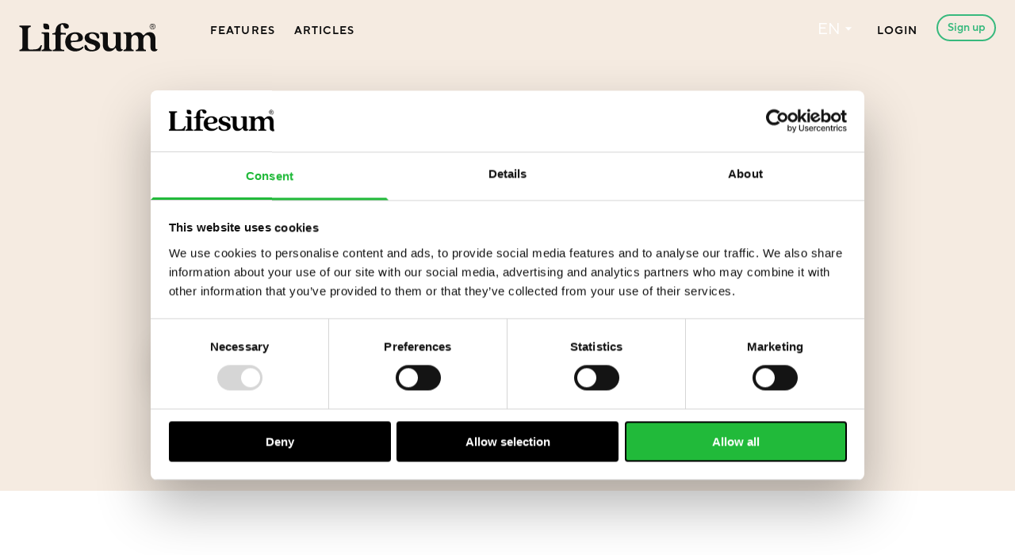

--- FILE ---
content_type: text/html; charset=utf-8
request_url: https://lifesum.com/blog/the-mediterranean-diet-a-practical-path-to-better-health
body_size: 29336
content:
<!DOCTYPE html>
<html lang="en" class="disable-dark-mode">
  <head>
    <meta charset="utf-8" />
    <meta
      name="viewport"
      content="width=device-width, initial-scale=1, viewport-fit=cover"
    />
    
      <meta data-rh="" name="robots" content="noindex"/><title data-rh="">Page not found - Lifesum</title>
    

    <!-- Favicons -->
    <link rel="icon" href="/favicon.ico" sizes="any">
    <link rel="icon" href="/public/icon.svg" type="image/svg+xml">
    <link rel="apple-touch-icon" href="/public/apple-touch-icon.png"><!-- 180×180 -->
    <link rel="manifest" href="/public/manifest.webmanifest">
    <!-- END: Favicons -->

    <script>
      window.sentryQueue = []

      window.onerror = function e(message, file, lineNo, columnNo, error) {
        if (window.sentryLoaded) return
        window.sentryQueue.push([message, file, lineNo, columnNo, error])
        window.errorOutsideReact = true
      }

      window.onunhandledrejection = function e(error) {
        if (window.sentryLoaded) return
        window.sentryQueue.push([
          error.reason,
        ])
        window.errorOutsideReact = true
      }
    </script>

    
      <style data-testid="critical-css">false</style>
    
    
      
    
    
      <link data-chunk="main" rel="stylesheet" href="/main-13929e47.css"/><link data-chunk="BlogPostPage" rel="stylesheet" href="/BlogPostPage-79eba0ae.css"/>
    
    
      <link data-chunk="main" rel="preload" as="script" href="/vendors-node_modules_loadable_component_dist_loadable_esm_js-node_modules_reduxjs_toolkit_dis-7f1927-ca46bceb.js"/><link data-chunk="main" rel="preload" as="script" href="/main-13929e47.js"/><link data-chunk="BlogPostPage" rel="preload" as="script" href="/vendors-node_modules_react-focus-lock_dist_es2015_index_js-b3429159.js"/><link data-chunk="BlogPostPage" rel="preload" as="script" href="/vendors-node_modules_classnames_index_js-node_modules_react-intl_lib_src_components_message_j-0b61f8-25052c71.js"/><link data-chunk="BlogPostPage" rel="preload" as="script" href="/src_assets_media_chevron_svg_svgr-webpack-src_assets_media_logo-short_svg_svgr-webpack-src_js-0bb208-b1a03596.js"/><link data-chunk="BlogPostPage" rel="preload" as="script" href="/src_js_components_Login_Login_tsx-src_js_components_Overlay_Overlay_tsx-590a8fb0.js"/><link data-chunk="BlogPostPage" rel="preload" as="script" href="/src_js_components_DefaultLayout_js-src_js_components_Header_Header_tsx-src_js_components_with-b56d36-75f0f507.js"/><link data-chunk="BlogPostPage" rel="preload" as="script" href="/src_js_pages_Blog_components_PartnershipLogo_tsx-src_js_pages_Blog_components_PostInList_tsx--10a2d6-89ddef1f.js"/><link data-chunk="BlogPostPage" rel="preload" as="script" href="/BlogPostPage-79eba0ae.js"/>
    
    <!-- Google Tag Manager -->
    <script>
      // Define dataLayer and the gtag function.
      window.dataLayer = window.dataLayer || [];
      function gtag(){dataLayer.push(arguments);}

      // Set default consent to 'denied' as a placeholder
      // Determine actual values based on your own requirements
      gtag('consent', 'default', {
        'ad_storage': 'denied',
        'ad_user_data': 'denied',
        'ad_personalization': 'denied',
        'analytics_storage': 'denied'
      });
    </script>
    <script>(function(w,d,s,l,i){w[l]=w[l]||[];w[l].push({'gtm.start':
    new Date().getTime(),event:'gtm.js'});var f=d.getElementsByTagName(s)[0],
    j=d.createElement(s),dl=l!='dataLayer'?'&l='+l:'';j.async=true;j.src=
    'https://www.googletagmanager.com/gtm.js?id='+i+dl;f.parentNode.insertBefore(j,f);
    })(window,document,'script','dataLayer','GTM-TBDDZPSW');</script>
    <!-- End Google Tag Manager -->

  </head>

    <body class="overflow-x-hidden">
      <!-- Google Tag Manager (noscript) -->
      <noscript><iframe src="https://www.googletagmanager.com/ns.html?id=GTM-TBDDZPSW"
      height="0" width="0" style="display:none;visibility:hidden"></iframe></noscript>
      <!-- End Google Tag Manager (noscript) -->

      <div id="adjust-smart-banner-mount"></div>
    
    <div id="mount">
      <div class="bg-BgMain"><div class="page-wrap"><header role="banner" class="pb-6 pt-12 md:pb-12 lg:py-20 xl:py-30 z-30 transition sticky left-0 right-0 top-0 text-Type"><div class="mx-auto max-w-1680 px-16 md:px-24 xl:px-64 xxl:px-128"><div class="items-center lg:flex"><div class="flex items-center lg:block"><a data-uid="home_header_logo" data-testid="header-logo" class="xl:-mt-4 mr-auto flex items-center lg:mr-24 lg:block xl:mr-40" href="/"><span class="sr-only">Lifesum.com</span><svg xmlns="http://www.w3.org/2000/svg" id="Artwork" viewBox="230 380 1460 320" class="c-logo"><defs><style>.st0{fill:#fff}</style></defs><path d="M264.4 647.27V456.72c0-16.57-10.46-23.55-30.09-26.16v-13.95h119.48v13.95c-19.62 2.62-30.09 9.59-30.09 26.16v190.55c0 16.13 8.72 24.85 32.27 23.55l40.99-2.18c28.34-1.31 41.42-10.46 52.33-28.34l9.16-15.26h13.52l-7.41 26.6c-3.49 12.65-5.67 20.93-4.36 35.76H234.33v-13.95c19.62-2.62 30.09-9.59 30.09-26.16ZM614.54 646.83V526.48c0-12.65-3.49-15.26-11.77-15.26h-23.11v-12.21c22.24-3.49 34.88-6.98 34.88-21.37 0-57.12 34.45-87.65 83.72-87.65 30.52 0 55.81 11.77 55.81 34.88 0 13.08-8.29 23.11-24.85 23.11-34.45 0-23.55-43.17-46.22-43.17-13.08 0-16.13 14.39-16.13 45.35v28.78c0 11.34 4.8 13.95 25.73 13.95h30.52v19.62l-30.52-2.18c-20.93-1.31-25.73 3.49-25.73 17.01v119.48c0 19.19 7.41 25.29 38.81 27.03v13.52H583.59v-13.52c23.55-1.74 30.96-7.85 30.96-27.03Z" class="st0"></path><path d="M715.92 589.27c0-68.46 53.2-102.47 107.7-102.47 45.35 0 78.49 23.55 78.49 59.3s-30.96 40.55-79.36 43.6l-36.19 2.18c-7.85.44-11.34 4.36-11.34 13.95 0 32.27 33.58 54.51 70.2 54.51 17.01 0 37.94-4.8 53.2-23.11l10.47 9.16c-8.28 16.13-39.24 43.6-88.08 43.6-54.51 0-105.09-34.45-105.09-100.73ZM787 577.5l22.67-1.31c34.88-2.18 43.6-9.59 43.6-29.65 0-22.24-10.47-43.17-36.63-43.17-32.7 0-44.04 32.27-44.04 56.69 0 13.52 3.92 17.88 14.39 17.44ZM926.1 670.38c-10.9-22.67-12.21-49.27 4.36-49.27 6.1 0 10.03 3.05 12.21 9.59 10.47 31.4 28.78 43.6 54.51 43.6 29.21 0 37.5-14.83 37.5-28.78 0-19.19-17.88-25.29-45.35-33.58-35.32-10.9-68.9-27.91-68.9-65.84s35.32-59.3 80.23-59.3c26.16 0 50.58 7.41 65.41 18.31 10.9 22.67 12.21 48.84-4.36 48.84-6.1 0-10.03-3.05-12.21-9.59-10.46-31.4-29.21-42.73-51.45-42.73-20.93 0-30.52 10.46-30.52 26.16 0 19.62 16.57 29.21 37.5 35.76 31.4 9.59 78.49 21.37 78.49 64.97 0 40.55-41.86 61.48-89.39 61.48-28.78 0-53.2-8.29-68.02-19.62ZM547.83 500.76v145.2c0 20.06 7.41 26.16 27.47 27.91v13.52H467.6v-13.52c20.49-1.74 27.91-7.85 27.91-27.91V524.74c0-20.06-8.28-25.29-27.47-23.55v-13.52h66.72c7.22 0 13.08 5.86 13.08 13.08ZM1301.1 500.76v148.69c0 14.83 7.41 20.93 20.06 17.01v7.85c-5.67 11.34-20.06 15.7-33.58 15.7-24.85 0-34.45-15.26-36.63-27.91-.87-4.8-3.05-7.41-6.1-7.41-2.62 0-4.36 1.74-6.54 4.36-9.59 11.77-27.47 30.96-62.79 30.96-32.27 0-64.1-15.7-64.1-76.74v-88.08c0-20.06-8.28-24.85-27.91-23.98v-13.52h67.15c7.22 0 13.08 5.86 13.08 13.08v102.47c0 32.27 14.83 55.38 41.86 55.38s43.17-23.11 43.17-55.38v-78.05c0-20.06-8.29-24.85-27.91-23.98v-13.52h67.15c7.22 0 13.08 5.86 13.08 13.08ZM1397.02 487.67c7.22 0 13.08 5.86 13.08 13.08 0 15.7 6.98 19.62 12.65 13.52 9.59-10.46 25.73-28.34 57.12-28.34 17.01 0 37.5 5.23 49.71 24.85 5.23 8.28 11.34 10.46 17.01 3.92 13.95-16.13 30.52-28.78 57.99-28.78 30.52 0 61.05 15.7 61.05 76.74v86.77c0 14.83 7.41 20.93 20.06 17.01v7.85c-5.67 11.34-20.06 15.7-33.14 15.7-22.67 0-39.24-12.65-39.24-40.55v-78.92c0-30.52-12.21-53.2-36.63-53.2s-38.81 22.67-38.81 53.2v75.44c0 20.06 7.41 26.16 27.47 27.91v13.52h-106.83v-13.52c19.62-1.74 27.03-7.85 27.03-27.91v-75.44c0-30.52-12.21-53.2-36.63-53.2s-38.81 22.67-38.81 53.2v75.44c0 20.06 7.41 26.16 26.6 27.91v13.52h-106.83v-13.52c20.49-1.74 27.91-7.85 27.91-27.91V524.74c0-20.06-8.28-25.29-27.91-23.55v-13.52h67.15ZM486.13 395.67v30.52c0 16.86 13.67 30.52 30.52 30.52h30.52v-30.52c0-16.86-13.67-30.52-30.52-30.52h-30.52ZM1613.47 447.82c-5.98-5.93-8.97-13.12-8.97-21.59s2.99-15.68 8.97-21.63c5.98-5.95 13.18-8.93 21.59-8.93s15.61 2.98 21.59 8.93c5.98 5.95 8.97 13.17 8.97 21.63s-2.99 15.67-8.97 21.59c-5.98 5.93-13.18 8.89-21.59 8.89s-15.61-2.96-21.59-8.89Zm3.57-39.78c-4.97 5.03-7.46 11.09-7.46 18.19s2.47 13.15 7.42 18.15c4.94 5 10.97 7.5 18.07 7.5s13.12-2.5 18.07-7.5c4.94-5 7.42-11.05 7.42-18.15s-2.49-13.16-7.46-18.19c-4.97-5.03-10.98-7.54-18.03-7.54s-13.06 2.51-18.03 7.54Zm25.23 34.83-8.19-14.5h-5.57v14.5h-5v-33.35h13.6c3.33 0 5.95.89 7.87 2.66 1.91 1.78 2.87 4.06 2.87 6.84 0 2.35-.78 4.33-2.34 5.94-1.56 1.61-3.51 2.66-5.86 3.15l8.36 14.75h-5.74Zm-13.76-28.93v10.16h7.87c4.31 0 6.47-1.69 6.47-5.08s-2.16-5.08-6.47-5.08h-7.87Z" class="st0"></path></svg></a><a class="type-14-demibold xl:type-17-demibold block rounded-full transition border-2 bg-transparent px-12 py-4 lg:ml-12 xl:px-20 xl:pt-6 max-w-golden-ratio truncate text-center lg:max-w-none lg:relative lg:hidden border-Brand text-BrandDark hover:bg-Brand hover:text-TypeConstant" style="bottom:2px" data-uid="signup_header_button" href="/signup/">Sign up</a><div class="-mr-6 ml-4 lg:hidden"><div class="relative text-left lg:text-inherit text-BrandDark"><button class="lg:type-20 type-[17px] text-white active:text-LSWhiteLinkActive focus:text-LSWhiteLinkHover hover:text-LSWhiteLinkHover transition inline-block ml-20 lg:ml-20 lg:mr-20 capitalize border-b-1 border-white/0 hover:border-LSWhiteLinkHover/100" aria-controls="locale-dropdown" data-testid="language-list-toggler" data-uid="language-list-toggler" type="button"><span class="sr-only">Language: </span><span class="flex uppercase">en<svg xmlns="http://www.w3.org/2000/svg" viewBox="0 0 9 5" class="relative my-auto ml-6 transform bottom-[1px] h-[5px] w-[8px] text-white"><path fill="currentColor" d="M9 0 4.5 5 0 0h9z"></path></svg></span></button><div id="locale-dropdown"></div></div></div></div><nav class="grow"><ul class="flex items-center text-Type -mx-6 mt-16 md:mt-24 lg:mx-0 lg:mt-0"><li><a class="type-14-demibold md:type-14-demibold-caps xl:type-17-demibold-caps text-inherit mx-6 lg:mx-12 py-2 border-b-2 border-transparent hover:border-Brand transition" href="/features/">Features</a></li><li class="mr-auto"><a class="type-14-demibold md:type-14-demibold-caps xl:type-17-demibold-caps text-inherit mx-6 lg:mx-12 py-2 border-b-2 border-transparent hover:border-Brand transition" href="/nutrition-explained/">Articles</a></li><li class="hidden lg:block"><div class="relative text-left lg:text-inherit text-BrandDark"><button class="lg:type-20 type-[17px] text-white active:text-LSWhiteLinkActive focus:text-LSWhiteLinkHover hover:text-LSWhiteLinkHover transition inline-block ml-20 lg:ml-20 lg:mr-20 capitalize border-b-1 border-white/0 hover:border-LSWhiteLinkHover/100" aria-controls="locale-dropdown" data-testid="language-list-toggler" data-uid="language-list-toggler" type="button"><span class="sr-only">Language: </span><span class="flex uppercase">en<svg xmlns="http://www.w3.org/2000/svg" viewBox="0 0 9 5" class="relative my-auto ml-6 transform bottom-[1px] h-[5px] w-[8px] text-white"><path fill="currentColor" d="M9 0 4.5 5 0 0h9z"></path></svg></span></button><div id="locale-dropdown"></div></div></li><li><button type="button" data-uid="login_header_button" class="type-14-demibold md:type-14-demibold-caps xl:type-17-demibold-caps text-inherit mx-6 lg:mx-12 py-2 border-b-2 border-transparent hover:border-Brand transition">Login</button></li><li class="hidden lg:block"><a class="type-14-demibold xl:type-17-demibold block rounded-full transition border-2 bg-transparent px-12 py-4 lg:ml-12 xl:px-20 xl:pt-6 max-w-golden-ratio truncate text-center lg:max-w-none lg:relative border-Brand text-BrandDark hover:bg-Brand hover:text-TypeConstant" style="bottom:2px" data-uid="signup_header_button" href="/signup/">Sign up</a></li></ul></nav></div></div></header><div class="
        o-width-limiter relative
        z-10 mb-96
        mt-24 max-w-1024 text-center
        md:mt-48
        lg:mt-128 lg:text-left
        xxl:max-w-1280
      "><h1 class="type-large-plus quincy mb-24">Oops! Page not found</h1><p class="s-text">We seem to have messed something up. Sorry about that. Have a look at the address to see if you can spot an error.</p><a href="http://www.lifesum.com" class="c-button"><span>Go to lifesum.com</span></a></div><footer class="relative text-grey-darkest mt-64 md:mt-96 lg:mt-128 xl:mt-192"><div class="pb-16 pt-48 lg:pt-128 bg-white"><div class="max-w-1680 px-16 md:px-40 lg:px-64 xxl:px-128"><a class="mb-24 inline-block md:mb-40" href="/"><span class="sr-only">Lifesum.com start page</span><svg xmlns="http://www.w3.org/2000/svg" id="Artwork" viewBox="230 380 1460 320" class="c-logo"><defs><style>.st0{fill:#fff}</style></defs><path d="M264.4 647.27V456.72c0-16.57-10.46-23.55-30.09-26.16v-13.95h119.48v13.95c-19.62 2.62-30.09 9.59-30.09 26.16v190.55c0 16.13 8.72 24.85 32.27 23.55l40.99-2.18c28.34-1.31 41.42-10.46 52.33-28.34l9.16-15.26h13.52l-7.41 26.6c-3.49 12.65-5.67 20.93-4.36 35.76H234.33v-13.95c19.62-2.62 30.09-9.59 30.09-26.16ZM614.54 646.83V526.48c0-12.65-3.49-15.26-11.77-15.26h-23.11v-12.21c22.24-3.49 34.88-6.98 34.88-21.37 0-57.12 34.45-87.65 83.72-87.65 30.52 0 55.81 11.77 55.81 34.88 0 13.08-8.29 23.11-24.85 23.11-34.45 0-23.55-43.17-46.22-43.17-13.08 0-16.13 14.39-16.13 45.35v28.78c0 11.34 4.8 13.95 25.73 13.95h30.52v19.62l-30.52-2.18c-20.93-1.31-25.73 3.49-25.73 17.01v119.48c0 19.19 7.41 25.29 38.81 27.03v13.52H583.59v-13.52c23.55-1.74 30.96-7.85 30.96-27.03Z" class="st0"></path><path d="M715.92 589.27c0-68.46 53.2-102.47 107.7-102.47 45.35 0 78.49 23.55 78.49 59.3s-30.96 40.55-79.36 43.6l-36.19 2.18c-7.85.44-11.34 4.36-11.34 13.95 0 32.27 33.58 54.51 70.2 54.51 17.01 0 37.94-4.8 53.2-23.11l10.47 9.16c-8.28 16.13-39.24 43.6-88.08 43.6-54.51 0-105.09-34.45-105.09-100.73ZM787 577.5l22.67-1.31c34.88-2.18 43.6-9.59 43.6-29.65 0-22.24-10.47-43.17-36.63-43.17-32.7 0-44.04 32.27-44.04 56.69 0 13.52 3.92 17.88 14.39 17.44ZM926.1 670.38c-10.9-22.67-12.21-49.27 4.36-49.27 6.1 0 10.03 3.05 12.21 9.59 10.47 31.4 28.78 43.6 54.51 43.6 29.21 0 37.5-14.83 37.5-28.78 0-19.19-17.88-25.29-45.35-33.58-35.32-10.9-68.9-27.91-68.9-65.84s35.32-59.3 80.23-59.3c26.16 0 50.58 7.41 65.41 18.31 10.9 22.67 12.21 48.84-4.36 48.84-6.1 0-10.03-3.05-12.21-9.59-10.46-31.4-29.21-42.73-51.45-42.73-20.93 0-30.52 10.46-30.52 26.16 0 19.62 16.57 29.21 37.5 35.76 31.4 9.59 78.49 21.37 78.49 64.97 0 40.55-41.86 61.48-89.39 61.48-28.78 0-53.2-8.29-68.02-19.62ZM547.83 500.76v145.2c0 20.06 7.41 26.16 27.47 27.91v13.52H467.6v-13.52c20.49-1.74 27.91-7.85 27.91-27.91V524.74c0-20.06-8.28-25.29-27.47-23.55v-13.52h66.72c7.22 0 13.08 5.86 13.08 13.08ZM1301.1 500.76v148.69c0 14.83 7.41 20.93 20.06 17.01v7.85c-5.67 11.34-20.06 15.7-33.58 15.7-24.85 0-34.45-15.26-36.63-27.91-.87-4.8-3.05-7.41-6.1-7.41-2.62 0-4.36 1.74-6.54 4.36-9.59 11.77-27.47 30.96-62.79 30.96-32.27 0-64.1-15.7-64.1-76.74v-88.08c0-20.06-8.28-24.85-27.91-23.98v-13.52h67.15c7.22 0 13.08 5.86 13.08 13.08v102.47c0 32.27 14.83 55.38 41.86 55.38s43.17-23.11 43.17-55.38v-78.05c0-20.06-8.29-24.85-27.91-23.98v-13.52h67.15c7.22 0 13.08 5.86 13.08 13.08ZM1397.02 487.67c7.22 0 13.08 5.86 13.08 13.08 0 15.7 6.98 19.62 12.65 13.52 9.59-10.46 25.73-28.34 57.12-28.34 17.01 0 37.5 5.23 49.71 24.85 5.23 8.28 11.34 10.46 17.01 3.92 13.95-16.13 30.52-28.78 57.99-28.78 30.52 0 61.05 15.7 61.05 76.74v86.77c0 14.83 7.41 20.93 20.06 17.01v7.85c-5.67 11.34-20.06 15.7-33.14 15.7-22.67 0-39.24-12.65-39.24-40.55v-78.92c0-30.52-12.21-53.2-36.63-53.2s-38.81 22.67-38.81 53.2v75.44c0 20.06 7.41 26.16 27.47 27.91v13.52h-106.83v-13.52c19.62-1.74 27.03-7.85 27.03-27.91v-75.44c0-30.52-12.21-53.2-36.63-53.2s-38.81 22.67-38.81 53.2v75.44c0 20.06 7.41 26.16 26.6 27.91v13.52h-106.83v-13.52c20.49-1.74 27.91-7.85 27.91-27.91V524.74c0-20.06-8.28-25.29-27.91-23.55v-13.52h67.15ZM486.13 395.67v30.52c0 16.86 13.67 30.52 30.52 30.52h30.52v-30.52c0-16.86-13.67-30.52-30.52-30.52h-30.52ZM1613.47 447.82c-5.98-5.93-8.97-13.12-8.97-21.59s2.99-15.68 8.97-21.63c5.98-5.95 13.18-8.93 21.59-8.93s15.61 2.98 21.59 8.93c5.98 5.95 8.97 13.17 8.97 21.63s-2.99 15.67-8.97 21.59c-5.98 5.93-13.18 8.89-21.59 8.89s-15.61-2.96-21.59-8.89Zm3.57-39.78c-4.97 5.03-7.46 11.09-7.46 18.19s2.47 13.15 7.42 18.15c4.94 5 10.97 7.5 18.07 7.5s13.12-2.5 18.07-7.5c4.94-5 7.42-11.05 7.42-18.15s-2.49-13.16-7.46-18.19c-4.97-5.03-10.98-7.54-18.03-7.54s-13.06 2.51-18.03 7.54Zm25.23 34.83-8.19-14.5h-5.57v14.5h-5v-33.35h13.6c3.33 0 5.95.89 7.87 2.66 1.91 1.78 2.87 4.06 2.87 6.84 0 2.35-.78 4.33-2.34 5.94-1.56 1.61-3.51 2.66-5.86 3.15l8.36 14.75h-5.74Zm-13.76-28.93v10.16h7.87c4.31 0 6.47-1.69 6.47-5.08s-2.16-5.08-6.47-5.08h-7.87Z" class="st0"></path></svg></a><div class="-mx-12 flex flex-wrap leading-body lg:-mx-20"><h2 class="sr-only">Assorted Lifesum links</h2><div class="flex w-1/2 grow flex-col px-12 md:w-1/3 lg:w-1/4 lg:px-20 xl:w-5/24"><h3 class="type-upper-fat mb-8">Work at Lifesum</h3><ul class="mb-24 md:mb-40"><li class="mb-8"><a class="text-grey-darkest no-underline transition hover:text-blue" href="http://jobs.lifesum.com">Careers</a></li></ul><h3 class="type-upper-fat mb-8">Connect</h3><ul class="mb-24 md:mb-40"><li class="mb-8"><a class="text-grey-darkest no-underline transition hover:text-blue" href="https://instagram.com/lifesum/">Instagram</a></li><li class="mb-8"><a class="text-grey-darkest no-underline transition hover:text-blue" href="https://www.youtube.com/channel/UCy64gY3TCURHxigExH0cHIg">YouTube</a></li><li class="mb-8"><a class="text-grey-darkest no-underline transition hover:text-blue" href="https://www.pinterest.com/Lifesum/">Pinterest</a></li><li class="mb-8"><a class="text-grey-darkest no-underline transition hover:text-blue" href="https://www.facebook.com/Lifesum">Facebook</a></li><li class="mb-8"><a class="text-grey-darkest no-underline transition hover:text-blue" href="https://twitter.com/lifesum">Twitter</a></li></ul></div><div class="flex w-1/2 grow flex-col px-12 md:w-1/3 lg:w-1/4 lg:px-20 xl:w-5/24"><h3 class="type-upper-fat mb-8">Help</h3><ul class="mb-24 md:mb-40"><li class="mb-8"><a class="text-grey-darkest no-underline transition hover:text-blue" href="https://help.lifesum.com">FAQ</a></li><li class="mb-8"><a class="text-grey-darkest no-underline transition hover:text-blue" href="/contact/">Contact</a></li></ul><h3 class="type-upper-fat mb-8">Learn more</h3><ul class="mb-24 md:mb-40"><li class="mb-8"><a class="text-grey-darkest no-underline transition hover:text-blue" href="/press/">Press</a></li><li class="mb-8"><a class="text-grey-darkest no-underline transition hover:text-blue" href="/nutrition-explained/">Articles</a></li><li class="mb-8"><a class="text-grey-darkest no-underline transition hover:text-blue" href="/work/">Lifesum for Work</a></li></ul><a class="mb-40" href="/gift-card/"><span class="text-Type transition hover:text-blue-dark"><svg width="16" height="16" viewBox="0 0 16 16" id="gift" class="mr-6 fill-current"><path d="M15.2 4c.48 0 .8.32.8.8v2.24c0 .08-.08.16-.16.16H9.12c-.16 0-.32-.16-.32-.32V4.32c0-.16-.16-.32-.32-.32h-.96c-.16 0-.32.16-.32.32v2.56c0 .16-.16.32-.32.32H.16C.08 7.2 0 7.12 0 7.04V4.8c0-.48.32-.8.8-.8h2.24c-.4-.4-.64-.96-.64-1.6C2.4 1.04 3.44 0 4.8 0 5.6 0 7.04.72 8 1.68 8.96.72 10.4 0 11.2 0c1.36 0 2.4 1.04 2.4 2.4 0 .64-.24 1.2-.64 1.6h2.24ZM4.8 3.2s2.08-.08 2.32-.16C6.72 2.56 5.28 1.6 4.8 1.6c-.48 0-.8.32-.8.8 0 .48.32.8.8.8Zm6.4 0c.48 0 .8-.32.8-.8 0-.48-.32-.8-.8-.8-.48 0-1.84.88-2.32 1.44.24.08 2.32.16 2.32.16ZM6.88 8.8c.16 0 .32.16.32.32v6.56c0 .16-.16.32-.32.32H1.6c-.48 0-.8-.32-.8-.8V8.96c0-.08.08-.16.16-.16h5.92Zm8.16 0c.08 0 .16.08.16.16v6.24c0 .48-.32.8-.8.8H9.12c-.16 0-.32-.16-.32-.32V9.12c0-.16.16-.32.32-.32h5.92Z"></path></svg>Give a gift</span></a></div><div class="flex w-1/2 grow flex-col px-12 md:w-1/3 lg:w-1/4 lg:px-20 xl:w-5/24"><h3 class="type-upper-fat mb-8">Legal</h3><ul class="mb-24 md:mb-40"><li class="mb-8"><a class="text-grey-darkest no-underline transition hover:text-blue" href="/policy-us/">Terms of Service &amp; Privacy Policy</a></li><li class="mb-8"><a class="text-grey-darkest no-underline transition hover:text-blue" href="/policy-hiring">Privacy Policy — Employees, consultants and job applicants</a></li><li class="mb-8"><a class="text-grey-darkest no-underline transition hover:text-blue" href="/policy-contact">Privacy Policy — Business contacts and website visitors</a></li></ul><small class="text-grey type-14">All rights reserved<!-- --> <!-- -->2026<!-- --> Lifesum AB</small><small class="text-grey type-14"></small></div><div class="flex w-1/2 grow flex-col px-12 md:w-1/3 lg:w-1/4 lg:px-20 xl:w-9/24"><div class="mb-40 text-left md:text-center lg:text-right"></div></div></div></div></div></footer></div></div>
    </div>
    

    <div id="mount-modal"></div>

    <!-- Initial data -->
    
    <script data-testid="initialData">
      window.DATA = {"blogPost":null,"morePosts":[{"id":"JAyLHYNeR8-gnvTO2fCvtA","title":" Feel-Good Festivities – Foods That Bring Joy While Providing Steady Energy","slug":"feel-good-festivities-foods-that-bring-joy-while-providing-steady-energy","_firstPublishedAt":"2025-12-09T13:06:53+01:00","featuredImage":{"responsiveImage":{"srcSet":"https:\u002F\u002Fwww.datocms-assets.com\u002F23496\u002F1755241340-product_lifestyle_2020_global_green_sungold_cut.jpg?dpr=0.25&fit=crop&h=400&w=600 150w,https:\u002F\u002Fwww.datocms-assets.com\u002F23496\u002F1755241340-product_lifestyle_2020_global_green_sungold_cut.jpg?dpr=0.5&fit=crop&h=400&w=600 300w,https:\u002F\u002Fwww.datocms-assets.com\u002F23496\u002F1755241340-product_lifestyle_2020_global_green_sungold_cut.jpg?dpr=0.75&fit=crop&h=400&w=600 450w,https:\u002F\u002Fwww.datocms-assets.com\u002F23496\u002F1755241340-product_lifestyle_2020_global_green_sungold_cut.jpg?fit=crop&h=400&w=600 600w,https:\u002F\u002Fwww.datocms-assets.com\u002F23496\u002F1755241340-product_lifestyle_2020_global_green_sungold_cut.jpg?dpr=1.5&fit=crop&h=400&w=600 900w,https:\u002F\u002Fwww.datocms-assets.com\u002F23496\u002F1755241340-product_lifestyle_2020_global_green_sungold_cut.jpg?dpr=2&fit=crop&h=400&w=600 1200w,https:\u002F\u002Fwww.datocms-assets.com\u002F23496\u002F1755241340-product_lifestyle_2020_global_green_sungold_cut.jpg?dpr=3&fit=crop&h=400&w=600 1800w,https:\u002F\u002Fwww.datocms-assets.com\u002F23496\u002F1755241340-product_lifestyle_2020_global_green_sungold_cut.jpg?dpr=4&fit=crop&h=400&w=600 2400w","webpSrcSet":"https:\u002F\u002Fwww.datocms-assets.com\u002F23496\u002F1755241340-product_lifestyle_2020_global_green_sungold_cut.jpg?dpr=0.25&fit=crop&fm=webp&h=400&w=600 150w,https:\u002F\u002Fwww.datocms-assets.com\u002F23496\u002F1755241340-product_lifestyle_2020_global_green_sungold_cut.jpg?dpr=0.5&fit=crop&fm=webp&h=400&w=600 300w,https:\u002F\u002Fwww.datocms-assets.com\u002F23496\u002F1755241340-product_lifestyle_2020_global_green_sungold_cut.jpg?dpr=0.75&fit=crop&fm=webp&h=400&w=600 450w,https:\u002F\u002Fwww.datocms-assets.com\u002F23496\u002F1755241340-product_lifestyle_2020_global_green_sungold_cut.jpg?fit=crop&fm=webp&h=400&w=600 600w,https:\u002F\u002Fwww.datocms-assets.com\u002F23496\u002F1755241340-product_lifestyle_2020_global_green_sungold_cut.jpg?dpr=1.5&fit=crop&fm=webp&h=400&w=600 900w,https:\u002F\u002Fwww.datocms-assets.com\u002F23496\u002F1755241340-product_lifestyle_2020_global_green_sungold_cut.jpg?dpr=2&fit=crop&fm=webp&h=400&w=600 1200w,https:\u002F\u002Fwww.datocms-assets.com\u002F23496\u002F1755241340-product_lifestyle_2020_global_green_sungold_cut.jpg?dpr=3&fit=crop&fm=webp&h=400&w=600 1800w,https:\u002F\u002Fwww.datocms-assets.com\u002F23496\u002F1755241340-product_lifestyle_2020_global_green_sungold_cut.jpg?dpr=4&fit=crop&fm=webp&h=400&w=600 2400w","sizes":"(max-width: 600px) 100vw, 600px","src":"https:\u002F\u002Fwww.datocms-assets.com\u002F23496\u002F1755241340-product_lifestyle_2020_global_green_sungold_cut.jpg?fit=crop&h=400&w=600","alt":null}},"seo":null},{"id":"JGR45GGBSTmMyye8SeJcpw","title":"Winter Wellness – Foods to Brighten Short Days and Low Moods","slug":"winter-wellness-foods-to-brighten-short-days-and-low-moods","_firstPublishedAt":"2025-12-09T12:55:58+01:00","featuredImage":{"responsiveImage":{"srcSet":"https:\u002F\u002Fwww.datocms-assets.com\u002F23496\u002F1755241338-product_lifestyle_2020_global_green_bowl.jpg?dpr=0.25&fit=crop&h=400&w=600 150w,https:\u002F\u002Fwww.datocms-assets.com\u002F23496\u002F1755241338-product_lifestyle_2020_global_green_bowl.jpg?dpr=0.5&fit=crop&h=400&w=600 300w,https:\u002F\u002Fwww.datocms-assets.com\u002F23496\u002F1755241338-product_lifestyle_2020_global_green_bowl.jpg?dpr=0.75&fit=crop&h=400&w=600 450w,https:\u002F\u002Fwww.datocms-assets.com\u002F23496\u002F1755241338-product_lifestyle_2020_global_green_bowl.jpg?fit=crop&h=400&w=600 600w,https:\u002F\u002Fwww.datocms-assets.com\u002F23496\u002F1755241338-product_lifestyle_2020_global_green_bowl.jpg?dpr=1.5&fit=crop&h=400&w=600 900w,https:\u002F\u002Fwww.datocms-assets.com\u002F23496\u002F1755241338-product_lifestyle_2020_global_green_bowl.jpg?dpr=2&fit=crop&h=400&w=600 1200w,https:\u002F\u002Fwww.datocms-assets.com\u002F23496\u002F1755241338-product_lifestyle_2020_global_green_bowl.jpg?dpr=3&fit=crop&h=400&w=600 1800w,https:\u002F\u002Fwww.datocms-assets.com\u002F23496\u002F1755241338-product_lifestyle_2020_global_green_bowl.jpg?dpr=4&fit=crop&h=400&w=600 2400w","webpSrcSet":"https:\u002F\u002Fwww.datocms-assets.com\u002F23496\u002F1755241338-product_lifestyle_2020_global_green_bowl.jpg?dpr=0.25&fit=crop&fm=webp&h=400&w=600 150w,https:\u002F\u002Fwww.datocms-assets.com\u002F23496\u002F1755241338-product_lifestyle_2020_global_green_bowl.jpg?dpr=0.5&fit=crop&fm=webp&h=400&w=600 300w,https:\u002F\u002Fwww.datocms-assets.com\u002F23496\u002F1755241338-product_lifestyle_2020_global_green_bowl.jpg?dpr=0.75&fit=crop&fm=webp&h=400&w=600 450w,https:\u002F\u002Fwww.datocms-assets.com\u002F23496\u002F1755241338-product_lifestyle_2020_global_green_bowl.jpg?fit=crop&fm=webp&h=400&w=600 600w,https:\u002F\u002Fwww.datocms-assets.com\u002F23496\u002F1755241338-product_lifestyle_2020_global_green_bowl.jpg?dpr=1.5&fit=crop&fm=webp&h=400&w=600 900w,https:\u002F\u002Fwww.datocms-assets.com\u002F23496\u002F1755241338-product_lifestyle_2020_global_green_bowl.jpg?dpr=2&fit=crop&fm=webp&h=400&w=600 1200w,https:\u002F\u002Fwww.datocms-assets.com\u002F23496\u002F1755241338-product_lifestyle_2020_global_green_bowl.jpg?dpr=3&fit=crop&fm=webp&h=400&w=600 1800w,https:\u002F\u002Fwww.datocms-assets.com\u002F23496\u002F1755241338-product_lifestyle_2020_global_green_bowl.jpg?dpr=4&fit=crop&fm=webp&h=400&w=600 2400w","sizes":"(max-width: 600px) 100vw, 600px","src":"https:\u002F\u002Fwww.datocms-assets.com\u002F23496\u002F1755241338-product_lifestyle_2020_global_green_bowl.jpg?fit=crop&h=400&w=600","alt":null}},"seo":null}],"uiTexts":[{"slug":"glp1-meta-description","text":"Support and advice for people who would like to learn more about weight, biology and treatment options","description":"","heroModal":[]},{"slug":"glp1-title","text":"Lifesum Health Blog","description":"","heroModal":[]},{"slug":"glp1-hero-title","text":"Feel better, starting today","description":"Forstå hva kroppen din trenger — og få støtte til å forandre livet ditt.","heroModal":[{"__typename":"ModalBlockRecord","icon":{"url":"https:\u002F\u002Fwww.datocms-assets.com\u002F23496\u002F1766144488-lifesum-novo-nordisk-image.png"},"body":"* Professionel støtte – når du har brug for det\n* Individuel plan med fokus på hele dig\n* Sammenhæng mellem kost, motion og medicin","button":{"buttonText":"Gå til hejdoktor.dk","url":"https:\u002F\u002Fsundvaegt.dk\u002F?utm_source=lifesum&utm_medium=banner&utm_campaign=lifesum&utm_id=lifesum"}},{"__typename":"ModalBlockRecord","icon":{"url":"https:\u002F\u002Fwww.datocms-assets.com\u002F23496\u002F1766144531-lifesum-novo-nordisk-image-1.png"},"body":"*  1:1 opfølgning med et personligt team af vægttabseksperter\n*  Lægeordineret vægttabsmedicin – sikkert, digitalt og tilpasset dig\n*  Dokumenterede resultater, der holder – også efter vægttabet","button":{"buttonText":"Gå til yazen.dk","url":"https:\u002F\u002Fwww.yazen.com\u002Fdk\u002Fcampaign\u002Flifesum"}}]},{"slug":"glp1-intro-paragraph-2","text":"Together with Novo Nordisk, Lifesum is redefining the conversation around obesity — combining science and support to help you better understand your body and feel confident on your health journey.","description":"","heroModal":[]},{"slug":"glp1-cta-url","text":"https:\u002F\u002Fwww.snakkomvekt.no?utm_source=LSNN","description":"","heroModal":[]},{"slug":"glp1-hero-button-label","text":"Find a healthcare professional near you","description":"","heroModal":[]},{"slug":"glp1-intro-heading","text":"Obesity is a complex disease - not a personal failure.","description":"","heroModal":[]},{"slug":"glp1-intro-paragraph-1","text":"Every body is unique. Your weight and energy are shaped by biology, hormones, and daily life — not just habits. Health is deeply personal, and understanding it changes everything. We believe real progress begins with self-awareness and kindness toward your body.","description":"","heroModal":[]},{"slug":"glp1-cta-text","text":"The next step? Locate your nearest healthcare professional to continue your journey →","description":"","heroModal":[]},{"slug":"by","text":"By","description":"","heroModal":[]},{"slug":"back-to-all-posts","text":"Back to all posts","description":"","heroModal":[]},{"slug":"related-articles","text":"Related Articles","description":"","heroModal":[]},{"slug":"read-more","text":"Read more","description":"","heroModal":[]},{"slug":"view-all-articles","text":"View all articles","description":"","heroModal":[]},{"slug":"glp1-intro-paragraph-3","text":"Explore your journey with us - discover more from our article hub and click the link to find your nearest Novo Nordisk Healthcare professional.","description":"","heroModal":[]}]}
    </script>
    
    <!-- Default Messages -->
    
    <script data-testid="defaultMessages">
      window.DEFAULT_MESSAGES = {"en":{"_VERSION":"672","Account.cancelError":"Something went wrong when trying to cancel your subscription. Please try again or contact us.","Account.createError":"Something went wrong when creating your account. Please try again or contact us if the problem persists.","Account.deleteWentWrong":"Something went wrong when trying to delete your account. Please try again or contact us if the problem persists.","Account.no":"No","account.subscription.duration":"{duration, plural, one {1 month} other {{duration} months}}","Account.upgradeToPremium":"Upgrade to Premium","Account.verifyError":"Something went wrong, and it’s our fault. Sorry about that. If the problem persist, please contact us.","AppButtons.alsoAvailable.appStore":"Also available on the","AppButtons.alsoAvailable.googlePlay":"Also available on","AppStoreHighlights.appStore.appOfTheYear":"App of the Year","AppStoreHighlights.appStore.editorsChoice":"Editors’ Choice","AppStoreHighlights.playStore.androidExcellence":"Android Excellence","AppStoreHighlights.playStore.bestOfGooglePlay":"Best of Google Play","chooseSubscription.billed_everyOtherYear":"Save {amount} in the first two years","chooseSubscription.billed_everyOtherYear_forever":"Save {amount} every two years","chooseSubscription.billed_quarterly":"Save {amount} in the first quarter","chooseSubscription.billed_quarterly_forever":"Save {amount} quarterly","chooseSubscription.billed_twiceAYear":"Save {amount} in the first six months","chooseSubscription.billed_twiceAYear_forever":"Save {amount} twice annually","chooseSubscription.billed_yearly":"Save {amount} in the first year","chooseSubscription.billed_yearly_forever":"Save {amount} annually","chooseSubscription.chooseButton_plural":"Choose {duration} months","chooseSubscription.chooseButton_singular":"Choose {duration} month","chooseSubscription.regularPrice":"Regular price","chooseSubscription.mostPopular":"Most popular","chooseSubscription.save":"Save {amount}!","chooseSubscription.savePerMonth":"Save {amount}\u002Fmon!","CTA.diet_test_header_button":"Take the quiz","trial_ad_discount_heading":"Exclusive deal!","trial_ad_discount_text":"Try {trialLength} days for free, PLUS get {discountPercentage}% off a {subscriptionLength}-month subscription when purchasing via this page.","trial_ad_discount_text2":"Continue to claim your free {trialLength}-day trial and {discountPercentage}% discount.","diet_quiz_heading":"What's the right Meal Plan or Diet for you?","Divider.or":"or","email_verified":"Your email has been verified.","faq.cancel_a":"Subscriptions purchased on the website can be cancelled on your account page. See the main menu on lifesum.com when you’re logged in. If you purchase a subscription in the app, you have to cancel through iTunes (for iOS devices) or Google (for Android devices). All Premium memberships include the same functionality – regardless of platform. A Premium membership is not platform- dependent. This means you can use Premium purchased through iTunes on Android as well. Just make sure you log into the right account.","faq.cancel_q":"How do I \u003Cb\u003Ecancel\u003C\u002Fb\u003E my subscription?","faq.heading":"Common questions","faq.paymentOptions_a":"Currently we only accept bank cards on the website. In case you do not want to pay with bank card, iTunes and Google Play offer the option to pay via your mobile phone bill. To utilize this, you’ll have to make your purchase on your iOS or Android device.","faq.paymentOptions_a_paypal":"Currently we only accept payment with bank cards and PayPal on the website. In case you do not want to pay with bank card or PayPal, iTunes and Google Play offer the option to pay via your mobile phone bill. To utilize this, you’ll have to make your purchase on your iOS or Android device.","faq.paymentOptions_q":"Which \u003Cb\u003Epayment options\u003C\u002Fb\u003E do you offer?","faq.renew_a":"When you purchase a Premium subscription you can either choose to be charged monthly (1-month subscription) or pay in advance (all other subscriptions). Enjoy a tasty discount when choosing a subscription with a runtime longer than 1 month.","faq.renew_q":"Is this a \u003Cb\u003Eone time\u003C\u002Fb\u003E payment or will it \u003Cb\u003Erenew\u003C\u002Fb\u003E automatically?","features_page_readmore":"Read more","features_page_splash_free":"Free!","features_page_weightlossprogram_headline":"3 Week Weight Loss","Footer.aboutLifesum":"About Lifesum","Footer.allRightsReserved":"All rights reserved","Footer.blog":"Blog","Footer.careers":"Careers","Footer.connect":"Connect","Footer.contact":"Contact","Footer.faq":"FAQ","Footer.healthEdu":"Health education","Footer.help":"Help","Footer.learnMore":"Learn more","Footer.legal":"Legal","Footer.press":"Press","Footer.TOSandPrivacyPolicy":"Terms of Service & Privacy Policy","Footer.work":"Work at Lifesum","Footer.policyHiring":"Privacy Policy — Employees, consultants and job applicants","Footer.policyBusinessWeb":"Privacy Policy — Business contacts and website visitors","foot_how_we_use_cookies":"How we use cookies","free_trial":"Free trial","free_trial_50_check_2":"{numberOfDays}-day free trial included","friskvard.cta":"Buy Lifesum now","friskvard.howTo1":"Purchase Lifesum via the button above","friskvard.howTo2":"Send the receipt to your employer as part of your Friskvård","friskvard.howTo3":"Get your money back and enjoy the benefits of Lifesum Premium!","friskvard.howToTitle":"Quick guide to claiming","friskvard.intro":"Are you one of the 30% Swedes that haven’t used their Friskvård yet this year? This tax-free health benefit expires on 31st December and instead of letting it go to waste, why not use it to purchase Lifesum and prepare for a happier, healthier you in {year}.","general.already_premium":"This account already has Lifesum Premium 😀","general.log_in":"Login","GEPage.callOut":"Claim your 50% off Premium deal now!","GEPage.ctaButtonText":"Claim deal","GEPage.heroHeading":"Imagine half-price health!","GEPage.heroSubHeading":"Exclusive for GE","GEPage.howToHeading":"Here’s how Lifesum works","GEPage.introHeading":"All the tools, nutritional tips and tastes you need to succeed.","GEPage.introText":"Make {year} your healthiest year ever! We are excited to offer all eligible GE employees an exclusive 50% discount on Lifesum Premium!","GEPage.pricingInfo":"{price}\u002Fyear – only {pricePerMonth} \u002F month","GEPage.tryAgain":"Try again","GEPage.whatsIncludedHeading":"What’s included","gift_card_activate_heading":"Redeem Your Lifesum Gift Voucher","gift_card_buy_heading":"Give the Gift of Health","gift_card_buy_intro":"Buy a 1 year Lifesum membership for someone you care about.  A 1 year subscription unlocks tools to enable your loved one to be supported in eating towards a healthier and happier them!","gift_card_code_inactive":"We regret to inform you the Gift of Health deal has now expired and the regular price applies.","gift_card_download":"Download gift card","gift_card_enter_code":"Enter your code","gift_card_how_it_works":"How it works","gift_card_how_to_redeem":"To redeem your voucher you first need to create an account or log in to an existing one.","gift_card_price":"The price of a gift card is","gift_card_redeem":"Redeem voucher","gift_card_step_1_heading":"Purchase","gift_card_step_1_text":"Buy the Gift of Health for your loved ones","gift_card_step_2_heading":"Send","gift_card_step_2_text":"Use your gift voucher to print out or send to your loved one","gift_card_step_3_heading":"Redeem","gift_card_step_3_text":"Your loved one can redeem a 1 year subscription at any time","gift_card_success_heading":"Hoorah!","gift_card_success_text":"Thank you for purchasing one year of Lifesum Premium. You can now download your gift voucher. We also sent an email to {email} with your voucher and some more information.","gift_card_success_text_no_download":"Thank you for purchasing one year of Lifesum Premium. We sent an email to {email} with your voucher and some more information.","goal_lose":"Lose weight","goal_losing":"Losing weight","goal_lose_sub":"Manage your weight by eating smarter","goal_maintain":"Maintain weight","goal_maintaining":"Maintaining weight","goal_maintain_sub":"Optimize your well-being","goal_gain":"Gain weight","goal_gaining":"Gaining weight","goal_gain_sub":"Build strength with high-protein food","gympass_all_done":"The setup is all done and your Lifesum Premium account is ready for you. Excited to get started? Download the app here:","gympass_contact_support":"Contact support","gympass_error_already_premium_heading":"Error: Existing Lifesum Premium subscription","gympass_error_already_premium_link":"How to cancel your subscription","gympass_error_already_premium_text_1":"This account already has an active Lifesum Premium subscription via {store}. In order to claim Lifesum Premium via Wellhub, you first need to cancel your subscription via {store} and wait for it to expire.","gympass_error_already_premium_text_2":"Once your subscription via {store} has expired, please return to Wellhub and try again. We are sorry for the inconvenience.","gympass_error_invalid_token_heading":"Error: Invalid token","gympass_error_invalid_token_text":"We’re sorry, the token is either invalid or outdated. Please go back to Wellhub and try again.","gympass_error_no_token_heading":"Error: No token","gympass_error_no_token_text":"We’re sorry, there seems to be something wrong with the page address. Please go back to Wellhub and try again.","gympass_intro":"As a Wellhub member, you are eligible for a free Lifesum Premium subscription. Get started here!","gympass_log_in_question":"Already have a Lifesum account?","gympass_premium_access":"Premium access","gympass_premium_message":"Your Lifesum Premium subscription is tied to your Wellhub subscription.","gympass_tagline":"Lifesum is the digital self-care app that helps you reach your health and weight goals through better eating.","gympass_thanks_heading":"Thank you, {firstName}","gympass_welcome_heading":"Welcome, {firstName}","Header.menuBar.account":"Account","Header.menuBar.articles":"Articles","Header.menuBar.features":"Features","Header.menuBar.giftCard":"Give a gift","Header.menuBar.logIn":"Login","Header.menuBar.logOut":"Log out","Header.menuBar.signUp":"Sign up","Home.appStoreReviews.total_reviews":"Based on {reviewCount} reviews","Home.appStoreReviews.text1":"5\u002F5 loveee this app, helps me stay on track and it’s easy to use! Best fitness app to keep track!","Home.appStoreReviews.text2":"Seriously, I’ve tried it all. Get this! It’s super easy, and if you want personalized help it’s CHEAP and WORTH EVERY PENNY. I’m a happier, healthier gal.","Home.appStoreReviews.text3":"This app is so helpful that I bought the premium version. In this first week of using The Energizer I have lost over 7 pounds!","Home.appStoreReviews.text4":"This is the best app I’ve tried so far. It finds EVERYTHING. The insights are so helpful and have made me more conscious of what I’m eating. The recipes look great, interface is intuitive and user-friendly. I just upgraded to Premium and excited to keep using this app!","Home.appStoreReviews.text5":"I have tried many different calorie counting apps and have never been able to stick to them. However, I have been using lifesum for a while now and am absolutely loving it!! I even bought the premium version! I also have an Apple Watch and love the little green apple that motivates me to move & and drink my water! &lt;3","Home.appStoreReviews.text6":"Easy to use, love the interface and how it has recipes and keeps me on plan. I upgraded to the full version, no regrets! I’ve tried many apps and in my opinion this one is the simplest to use and guides my choices!","Home.appStoreReviews.text7":"I love this app! It has so many features and great advice. With the different meal plans and exact calorie counts, this app was perfect for me.","Home.appStoreReviews.title":"App Store reviews","Home.feedbackAndSupport.body":"We’ll keep you on track and in the right mindset with daily feedback, suggestions and the occasional motivational cheer.","Home.feedbackAndSupport.moreFeatures":"More Features","Home.feedbackAndSupport.title":"Get the feedback and support you need","Home.trackYourHabits.body":"Log your meals and workouts to track your progress. We’ve made things fast and easy with shortcuts to your favorite meals and a huge library of foods. Hey, we even have 3D Touch, if your phone can handle it.","Home.trackYourHabits.title":"Track your habits","HomeChef_MainHeading":"Claim your 3 Month Premium Membership","homepage_motivate_to_sign_up":"The first step to a \u003Cb\u003Ehealthier you\u003C\u002Fb\u003E takes less than a minute.","homepage_reasons_for_premium":"You’re 4x more likely to reach your goal with the tools, tips and tastes of Premium.","homepage_reviews_copy":"reviews and counting!","homepage_tagline":"The digital self-care app that helps you reach your health and weight goals through better eating.","homepage_teaser_1000_healthy_recipes_header":"Hundreds of Healthy Recipes","homepage_teaser_keto_clean_eating_other_diet_plans_header":"Keto, Clean Eating & Other Diet Plans","homepage_teaser_macro_net_carb_tracking_header":"Macro & Net Carb Tracking\n","homepage_teaser_sync_with_health_apps_header":"Easy Sync with Health Apps","homepage_user_quote":"This app is like the best thing that has happened to my health. I was shocked how my cravings were gone after only a couple of days and not wanting to eat between meals really helped. Losing 5kg in only 3 weeks is fantastic, but the best part is the health improvement. I feel remarkably much better, have more energy, better mood, can play with my kids and do more than ever.","homepage_user_quote_short":"This app is like the best thing that has happened to my health. I was shocked how my \u003Cb\u003Ecravings were gone\u003C\u002Fb\u003E after only a couple of days and not wanting to eat between meals really helped. Losing 5kg in only 3 weeks is fantastic, but the best part is the health improvement.","howitworks_1_heading":"Pick your diet plan","howitworks_1_text":"From Low Carb to Keto Diet, High Protein and everything in between, we’ve got what you need. Buon appetito!","howitworks_2_heading":"Track your habits","howitworks_2_text":"Log your meals and workouts to track your progress. We’ve made things fast and easy with a huge library of foods.","howitworks_3_heading":"Get the feedback you need","howitworks_3_text":"We’ll keep you on track and in the right mindset with daily feedback, suggestions and the occasional motivational cheer.","how_lifesum_works":"Here’s how Lifesum works","InfluencerRedeemPage.alreadyPremium":"This account already has Lifesum Premium 😀","PartnerRedeemPage.subscriptionRenewed":"This account's subscription has been renewed 😀","install_now":"Install now","Jumbotron.intro.check1":"Lose weight","Jumbotron.intro.check2":"Get stronger","Jumbotron.intro.check3":"Eat better","Jumbotron.intro.subtitle":"Simplified.","Jumbotron.intro.title":"Healthy eating.","Kickstarter.title":"3 Week Weight Loss","Kickstarter.titleShort":"3 Week Weight Loss Program","Kickstarter.quoteTitle":"3 week weight loss meal plan","Kickstarter.userQuote":"I’ve learned that dieting doesn’t have to be difficult, and was really surprised I was allowed to eat tasty things like sandwiches and dressings! The food was delicious, easy to cook, and you even get a shopping list. This program was so easy to follow, and my cravings were gone after only a few days!","Kickstarter.weeks":"in 3 weeks","Login.appleNotConnected":"Your Apple account is not connected to Lifesum","Login.appleWentWrong":"Something went wrong when signing in with Apple","Login.didntReceive.content":"\u003Cp\u003EIn rare cases it might take a few minutes for the email to arrive. Please wait a while, and also check your spam folder.\u003C\u002Fp\u003E\u003Cp\u003EAs a security precaution, we don’t disclaim whether the email address you provide is in our records or not. If the email address you provided isn’t in our records, no email will be sent.\u003C\u002Fp\u003E","Login.didntReceive.title":"I didn’t receive an email","Login.email":"Email","Login.emailSent":"Email sent!","Login.enterEmail":"Enter the email you used when creating your Lifesum account","Login.facebookNotConnected":"Your Facebook and Lifesum accounts aren't connected. Connect them via your profile in the app or sign in with an email and password instead.","Login.facebookWentWrong":"Something went wrong when trying to log you in via Facebook. Try again!","Login.forgot":"I forgot my password","Login.incorrect":"The email or password is unfortunately incorrect","Login.invalidEmail":"Please check that you have entered a valid email","Login.loggingIn":"Logging in…","Login.noAccount":"I don’t have an account yet","Login.password":"Password","Login.resetPassword":"Reset password","Login.signInWithApple":"Sign in with Apple","Login.title":"Login","Login.wentWrong":"Something went wrong when trying to log you in. Try again!","Login.weveSent":"Please check you email for further instructions","Login.googleNotConnected":"Your Google account is not connected to Lifesum","Login.googleWentWrong":"Something went wrong when signing in with Google","Login.signInWithGoogle":"Login with Google","manage_coupon_code":"Code:","manage_coupon_label":"Discount code","manage_coupon_enter":"Enter code","manage_coupon_button":"OK","manage_coupon_change":"Change code","manage_coupon_heading":"Have a discount code?","manage_coupon_deal_hunter":"We see that you are persistent so we’d like to reward you with a {discount} off code:","manage_coupon_gift_card":"Have a gift card? \u003Ca\u003EActivate here\u003C\u002Fa\u003E.","NikePage.after":"After","NikePage.after_1":"Eat something snacky with high carb and protein content within 30 minutes of finishing.","NikePage.after_2":"Ideally, a larger meal in the few hours post-race is recommended.","Nikepage.banana.oatmeal":"Banana Oatmeal","NikePage.before":"Before","NikePage.beforeAfterDuringHeading":"Before, during and after endurance training","NikePage.before_1":"Eat a larger meal 3-4 hours before.","NikePage.before_2":"Eat something snacky around 1-1.5 hours before.","NikePage.blogPost1":"Top nutrition tips for running","NikePage.blogPost2":"How to eat the week before your race","NikePage.blogPostHeading":"Tips & tricks for a smooth and successful journey","NikePage.changeMacronutrients":"Change the macronutrients:","NikePage.ctaButtonText":"Enter code","NikePage.during":"During","NikePage.during_1":"When training &lt;1 hour: water is ideal.","NikePage.during_2":"When training \u003E1.5 hour: water and carbs, depending on the purpose of the exercise.","NikePage.during_3":"In high intensity training\u002Fcompetition \u003E1.5 hour: carbs and fluid, i.e. sport drink or gel.","NikePage.free12months":"FREE Lifesum Premium membership","NikePage.getStartedHeading":"Let’s start your race for advanced nutrition","Nikepage.heading.stepbystep":"Your step-by-step guide to success","NikePage.heroHeading":"Chasing your best with Nutrition","NikePage.howToHeading":"How to use Lifesum when preparing for a race","NikePage.howToText":"Welcome aboard! The right fuel means higher performance and better recovery - it’s that simple. By training right and eating well, you’re preparing both mind and body for the race of your life. We’ll guide you through every step in those crucial months before your big day.","NikePage.instructions":"Instructions","NikePage.introHeading":"All the tools, tips and tastes you need to succeed","NikePage.introText":"The perfect race starts with your plate and Lifesum Premium will help you best prepare with expert insight and nutritional advice. Lifesum and Nike have partnered to bring our valued Nike Plus members a","NikePage.introTextEu":"Lifesum and Nike have partnered to bring our valued Nike members a \u003Cb\u003EFREE Lifesum Premium membership\u003C\u002Fb\u003E to help you along in your journey.","NikePage.introText2":"to help you along in your journey.","NikePage.introText50percent":"When training, better performance and recovery begins with your plate. The expert insight and advice with Lifesum Premium makes this simpler than ever. Lifesum and Nike have come together to bring all NRC members a 50% discount on a 12-month Lifesum Premium membership. Half the price, ALL the benefits.","NikePage.minutesAbbrevation":"min","NikePage.recommended":"Recommended","NikePage.step":"Step","NikePage.step10Heading":"You’re all Ready, Set, Go!","NikePage.step10_1":"Start preparing the right way and run the race of your life.","NikePage.step1Heading":"Enter your code and set up your profile ","NikePage.step1_1":"To start with, we’ll set your goal to ‘Be Healthier’ during sign up. Then you’ll go straight onto the Classic Diet Plan - ideal for endurance training. Our Plans take so many factors into consideration and tracking is paramount to getting the most accurate nutritional information possible. In short, it’s","NikePage.step1_2":"always","NikePage.step1_3":"Open Lifesum \u003E Me \u003E Settings \u003E Automatic Tracking\u003E Activate Apple Health \u003E Turn on All Categories","NikePage.step1_4":"If your job also involves high activity, choose “Very High“.","NikePage.step2Heading":"Set your Activity level","NikePage.step2_1":"This will make your daily calorie recommendation more accurate, ensuring you get the energy you need to optimize recovery - even on days when you are not training.","NikePage.step2_2":"Go to Me \u003E Settings \u003E Personal details \u003E Activity level","NikePage.step2_3":"When following the NRC running plan, set activity level to “High”.","NikePage.step3Heading":"Include your exercise from NRC running plan","NikePage.step3_1":"All runs tracked in NRC will be synced to Lifesum via Apple Health, make sure its activated.","NikePage.step3_2":"Open Apple Health \u003E Sources \u003E Nike Run Club (and Nike Training if using both) \u003E Turn on All Categories.","NikePage.step4Heading":"Set your macronutrients","NikePage.step4_1":"Lifesum will assign you Carbs 50%, Protein 20% and Fat 30% as your initial macro ratios.","NikePage.step4_2":"During endurance training, your body needs to be loaded with carbs so your glycogen stores are full.","NikePage.step4_3":"Go to Me \u003E Settings \u003E Nutrition settings","NikePage.step4_4":"Carbs 60%","NikePage.step4_5":"Protein \u003E15%","NikePage.step4_6":"Fat \u003E25%","NikePage.step4_7":"For endurance training, a slightly higher carb ratio is excellent for fast energy.","NikePage.step5Heading":"Adjust your water settings","NikePage.step5_1":"It’s important to increase water intake whilst you’re in training. Factors such as intensity, air humidity and outside temperature all play important roles. Warmer climates = more sweat, meaning greater fluid and electrolyte loss. Sports drinks or other electrolyte-boosting fluids are recommended when training more than an hour. This facilitates water uptake and feeds energy.","NikePage.step5_2":"Go to Me \u003E Settings \u003E Diary settings \u003E Water tracker \u003E Choose at least 3 l\u002Fday","NikePage.step6Heading":"Track","NikePage.step6_1":"We’ve said it before and we’ll say it again: track everything! This will result in the most accurate nutritional info possible. Track breakfasts and brunches, dinners and lunches. Even snacks. Track ‘em all! We recommend you add all smaller meals (eg. not breakfast, lunch or dinner) under the “Snack” category. For more info on macronutrients, meal order, timing and tips:​","Nikepage.step7.signoff":"For some tasty food inspiration, check out the Lifesum Recipes tab.","NikePage.step7Heading":"Browse healthy recipes","NikePage.step7_1":"Mix things up a bit! Ensure your diet is a varied one, this improves your nutritional uptake and means you’re getting all the vitamins and minerals you need.","NikePage.step8Heading":"1-2 weeks before the big day","NikePage.step8_1":"Fancy some delicious and nutritious tips on how to optimize performance the week before the race? Or maybe you are just keen to know about Carb Loading? Here you’ll find a ton of tips related to perfect pre-race preparation. Planning your diet day by day in the lead up can have a massive impact on how you perform. We think you’ll find this very helpful:","NikePage.step9Heading":"We’ve got your back","NikePage.step9_1":"If you have any issues or questions, Lifesum is here to help you in the app:","NikePage.step9_2":"Go to Me \u003E Settings \u003E Help \u003E Support","NikePage.step9_3":"If you can’t find the answer you’re looking for in the FAQ, contact our customer support and they will make sure you get the help you need.","NikePage.tipsForEnduranceTraining":"Tips for endurance training","NikePage.tomatopestopasta":"Tomato Pesto Pasta","NikePage.whatsIncludedHeading":"What’s included","offerEnds":"Offer ends {date}.","on_this_page":"On this page:","PartnerPage.back":"Back","PartnerPage.continue":"Continue","PartnerPage.createProfile":"Create a profile to save your information","PartnerPage.createProfileButton":"Create profile","PartnerPage.logIn":"Log in","PartnerPage.redeemHeading":"Redeem your code","PartnerPage.welcome":"Welcome to Lifesum","pay.boring":"The boring stuff before the good stuff.","pay.btn":"Start your health journey","pay.creditCard":"Card","pay.free_trial_btn":"Start free trial","pay.free_trial_info":"We will not charge anything to your card until your trial is over. Your subscription will then renew automatically if not canceled.","pay.secure":"Safe card payment via a secure connection.","payment.consent":"I agree to store my payment details for automatic renewal of my subscription","pay_btn_gift":"Purchase gift","pay_continue_to_paypal":"Continue to PayPal","pay_currency":"Currency","pay_load_error_heading":"Couldn’t load payment methods","pay_load_error_text":"We ran into an error while loading our payment methods. Do you want to try again?","pay_paypal_text":"Use the button below to log in and pay with your PayPal account.","pay_try_again":"Try again","pickSubscription.daysFree":"First {days} days free","planspage_showplans_text":"Show plans for:","planTest.diet_quiz_title":"Question {currentQuestion} of {questionCount}","planquiz_previous":"Previous question","planquiz_result_check_1":"Hundreds of easy recipes","planquiz_result_check_2":"15+ plans to choose from","planquiz_result_check_3":"Over {numberOfMillionUsers} million users","planquiz_result_heading":"Your top 3 plans","planquiz_result_retake":"Retake the quiz","planquiz_result_text":"Based on your answers, Lifesum’s nutritionists recommend these plans for you.","planquiz_result_cta_text":"Gain access to \u003Cb\u003EALL our Diets and Meal Plans\u003C\u002Fb\u003E, plus other tools that will help you become healthier.","planquiz_result_more_heading":"More plans","planquiz_result_more_text":"We have the right plan for anyone, regardless of weight, goal or dietary preferences.","planquiz_result_more_button":"See all plans","policy_agreement":"By continuing, you agree to Lifesum’s \u003Ca\u003ETerms of Service & Privacy Policy\u003C\u002Fa\u003E.","PremiumPage.freeText":"Free","PremiumPage.from":"From","PremiumPage.get":"Get","PremiumPage.mainFeature1Text":"Learn to live healthier with food ratings, daily nutrition tips and weekly advice on what to improve.","PremiumPage.mainFeature1Title":"Nutrition advice","PremiumPage.mainFeature2Text":"Get the perfect diet to succeed with your goals, based on your preferences and lifestyle.","PremiumPage.mainFeature2Title":"Personalized Diets","PremiumPage.mainFeature3Text":"Access to our recipe section full of healthy meals for all different diets and tastes.","PremiumPage.mainFeature3Title":"Healthy recipes","PremiumPage.title":"Get the \u003Cb\u003Ecomplete\u003C\u002Fb\u003E Lifesum experience","PremiumPage.upgradeTo":"Upgrade to","Premium_signup_cta_campaign":"Claim offer","Press.asSeenIn":"As seen in","progress_indicator_about_you":"About you","progress_indicator_account":"Account","progress_indicator_subscription":"Subscription","progress_indicator_done":"Done","Read_more":"Read more\n","recipes_time":"time","recipes_per_serving":"Per serving","recipes_ingredients":"Ingredients","recipes_instructions":"Instructions","recipes_nutritional_info":"Nutritional information","recipes_calories":"Calories","recipes_protein":"Protein","recipes_carbs":"Carbs","recipes_fibers":"Fibers","recipes_sugars":"Sugars","recipes_fat":"Fat","recipes_saturated_fat":"Saturated fat","recipes_unsaturated_fat":"Unsaturated fat","recipes_other":"Other","recipes_cholesterol":"Cholesterol","recipes_sodium":"Sodium","recipes_potassium":"Potassium","recipes_cta_heading":"Discover hundreds of tasty and nutritious recipes in our app","Redeem.redeemCodeLabel":"Redeem your promotional code","Redeem.redeemCodePlaceholder":"Your code","Redeem.login.continueWithFacebook":"Continue with Facebook","Redeem.login.dontWorry":"Don’t worry, we’ll never share anything without your permission.","Redeem.login.notAUser":"Not a Lifesum user?","Redeem.login.password":"Password","Redeem.login.signInWithEmail":"Sign in with email","Redeem.pay.amountDue":"Amount due","Redeem.pay.amountDueInDays":"Amount due in {days} days","Redeem.pay.cardNumber":"Card number","Redeem.pay.cardRefused":"The card was refused. Please make sure you got everything right.","Redeem.pay.contactCustomerSupport":"If you need any help, please contact support at contact@lifesum.com","Redeem.pay.creditCardInformation":"Bank card details","Redeem.pay.CVCCode":"CVC Code","Redeem.pay.cvcCodeDeclined":"Please check that you have entered the correct CVC","Redeem.pay.didntGoAsPlanned":"Something went wrong, try again. Please note we are unable to process payments with cards issued by Russian banks.","Redeem.pay.expiration":"Exp. (MM\u002FYY)","Redeem.pay.invalidCardHolder":"Please ensure the cardholder's name has been entered correctly","Redeem.pay.invalidCardNumber":"Please check that the card number has been entered correctly","Redeem.pay.invalidCvcCode":"Please check that you have entered a valid CVC","Redeem.pay.invalidExpiryMonth":"Please check the correct expiry date has been entered","Redeem.pay.invalidExpiryYear":"Please check the correct expiry date has been entered","Redeem.pay.nameOnCard":"Name on card","Redeem.pay.pay":"Pay now","Redeem.pay.paymentAccepted":"Payment accepted!","Redeem.pay.paypalRedirect":"Redirecting you to PayPal","Redeem.pay.processingPayment":"Processing payment","Redeem.pay.subscriptionAppliesInAppNotice":"Premium subscriptions purchased here on the website can be accessed on the app by logging in with the same account and email address used for purchase.","Redeem.plans.finePrint":"You will be charged the total amount for the subscription period at once (monthly price × duration of subscription). Lifesum Premium automatically renews at the end of its duration unless you turn it off.","Redeem.plans.mainTitle":"Enjoy your \u003Cstrong\u003E{percentage}\u003C\u002Fstrong\u003E Lifesum discount.","Redeem.plans.month":"month","Redeem.plans.months":"months","Redeem.start.applyButtonText":"Apply code","Redeem.start.expiredMessage":"We’re sorry, the code has expired.","Redeem.start.invalidMessage":"Sorry, the code is invalid. Are you sure you entered it correctly?","Redeem.start.LifesumPremiumHeading":"Lifesum Premium","Redeem.start.redeemDiscount":"Redeem Discount","Redeem.start.registerButtonText":"Register Premium code","redeem_page_close":"Close","redeem_page_redeem_code_title":"Redeem offer","redeem_page_usp4_message":"21 days of healthy eating with pre-planned 5-ingredient recipes and shopping list.","redeem_page_usp_title":"What you get","referral_bullet1":"Personalized meal plans and diets","referral_bullet2":"Macro- and carb tracking","referral_bullet3":"Hundreds of delicious and healthy recipes","referral_heading":"Join Lifesum","referral_intro":"Start your journey toward a healthier and happier life","renew.heading":"Renew now and save","renew.info":"As a Premium user, you can continue to enjoy full access to all features including full macro tracking, wearables, recipes and daily feedback. ","renew.info_heading":"Save 50%","renew.offer_info":"Offer intended for the recipient of this email only. Offer is 50% off a 12 month Lifesum Premium subscription. Standard renewal price applies. Cannot be combined with any other offer.","renew.sub_heading":"50% off Premium","reset_mainHeading":"Choose a new password","reset_passwordLength":"Your new password must be at least 8 characters long.","reset_passwordMismatch":"The passwords don’t match, please try again.","reset_newPassword":"New password","reset_error":"We’re sorry, something on our end didn't go as planned. Please try again soon or contact us for further assistance.","reset_repeatPassword":"Repeat password","reset_successHeading":"Your password has been changed","reset_successLoginText":"You can now \u003Ca\u003Elog in\u003C\u002Fa\u003E with your new password.","universal_link_fallback_heading":"Seems like you don’t have Lifesum installed.","universal_link_fallback_text":"Please go to the App Store or Google Play to download the app.","sale_heading":"We’re having a sale!","save":"Save","see_plans":"See plans","SignUp.accountDetails":"Account details","SignUp.alreadyHave":"Already have an account?","SignUp.basics":"Let’s get the basics down first.","SignUp.change":"Change","SignUp.codeApplied":"Code applied!","SignUp.compareFeatures":"Compare features","SignUp.continueToClaim":"Continue to claim your \u003Cb\u003E{percentage}\u003C\u002Fb\u003E discount","Signup.continueWithEmail":"Continue with e-mail","SignUp.country":"Country","SignUp.email":"Email","SignUp.female":"Female","SignUp.firstName":"First name","SignUp.genericError":"Please make sure you entered everything correctly.","SignUp.gettingYouSetUp":"Great, we’re getting you all set up!","SignUp.goalWeight":"Goal weight","SignUp.goalWeightAbove":"Please set your goal weight above your current weight, or go back and update your overall goal.","SignUp.goalWeightBelow":"Please set your goal weight below your current weight, or go back and update your overall goal.","SignUp.hi":"Alright!","Signup.invalidCode":"Sorry, the code is invalid.","SignUp.iPrefer":"I prefer","SignUp.lastName":"Last name","SignUp.logInHere":"Log in here","SignUp.male":"Male","SignUp.next":"Next","SignUp.optimize":"This information will help us to optimize your experience.","SignUp.passwordHint":"min. 8 characters","SignUp.physicalDetails":"Physical details","SignUp.shortMon":"mon","SignUp.signUp":"Sign up","SignUp.SubWillRenew":"Subscription will renew automatically if not cancelled.","SignUp.weKnow":"We know, it’s a little old timey, but this helps us make the app work better for you.","SignUp.welcomeText":"Alright, you’re good to go. Since we’re just so 2018 though, you’ll need to download our app to get going. See you there homie!","SignUp.welcomeTo":"Welcome to","SignUp.years":"years","SignUp.youNeedToBe13":"13 or above, please. (Age is just a number, right?)","SignUp.yourAge":"Your age","SignUp.yourGoal":"How can we help you?","SignUp.yourHeight":"Your height","SignUp.yourWeight":"Your weight","signup_page_complete_message1":"You've taken the first step towards a healthier you. Now all you have to do is download the Lifesum app from {appStore} or {googlePlay}, and you're good to go.\n\n","signup_page_complete_message2":"Here are a few good tools to help you get started on your health journey.","signup_page_complete_title2":"Improve your chances of reaching your health goals","start_meal_plan":"Start Meal Plan","success_stories":"Over \u003Cb\u003E5 million\u003C\u002Fb\u003E success stories","trial_tryForFree":"Try for free","trial_tryDaysForFree":"Try {days} days for free","UpdatePaymentDetailsPage.didntGoAsPlanned":"Something didn't go as planned","upgrade.billed_everyOtherYear":"Billed {price} every other year","upgrade.billed_first_half_year":"First six months {price}","upgrade.billed_first_month":"First month {price}","upgrade.billed_first_quarter":"First quarter {price}","upgrade.billed_first_two_years":"First two years {price}","upgrade.billed_first_year":"First year {price}","upgrade.billed_monthly":"Billed monthly","upgrade.billed_quarterly":"Billed {price} quarterly","upgrade.billed_twiceAYear":"Billed {price} twice annually","upgrade.billed_yearly":"Billed {price} annually","upgrade.cancel":"Cancel online at any time.","upgrade.change.account":"Change account","upgrade.checklist_heading":"Full access to the tools you need to \u003Cb\u003Ecrush\u003C\u002Fb\u003E your health goals.","upgrade.checklist_lifescore":"Food ratings, nutrition tips & health advice with Life Score™","upgrade.connected.info":"You're upgrading the account connected to {email} to Premium. Not you?","upgrade.done_heading":"Here’s what’s waiting for you when you’re done:","upgrade.heading":"Increase your chance of reaching your goals","upgrade.logged.in.as.info":"You’re logged in as {email}. Not you?","upgrade.pay_heading":"Set up your payment","upgrade.pay_heading_trial":"Start your {days}-day free trial","upgrade.plan_heading":"Choose your subscription","upgrade.social_heading":"\u003Cb\u003E{numberOfMillions} million\u003C\u002Fb\u003E users and {numberOfReviews} reviews can’t be wrong.","upgrade.standard_renewal_notice":"Standard renewal price applies","upgrade.steps":"Step {step} of {steps}","upgrade.up":"Go back up","upgrade.usp_heading":"You’re \u003Cstrong\u003E4x\u003C\u002Fstrong\u003E more likely to lose unwanted weight with Lifesum Premium.","upgrade.usp_text":"(Data from 5.5m active users found that Premium subscribers are 4.1x more likely to lose at least 5% of their body weight.)","UserAccount_AccountDeleted_BodyCopy":"Your account has been cancelled and your information deleted. Thanks for giving us a try and remember you can come back anytime.","UserAccount_AccountDeleted_HomePageLinkText":"Go to Lifesum Homepage","UserAccount_AccountDeleted_MainHeading":"We’re really sorry to see you go.","UserAccount_CancelDialog_AbortButtonText":"No","UserAccount_CancelDialog_AlreadyCancelledHeading":"Your subscription has already been cancelled","UserAccount_CancelDialog_BodyCopy":"Your account will remain Premium until the expiry date of your current subscription. You will then be downgraded to Basic.","UserAccount_CancelDialog_CancelledBodyCopy":"Hopefully we’ll meet again someday","UserAccount_CancelDialog_CancelledHeading":"We’re sorry to see you leaving","UserAccount_CancelDialog_ConfirmButtonText":"Yes, cancel it","UserAccount_CancelDialog_Heading":"Are you sure you want to cancel your subscription?","UserAccount_ChangePassword_CancelButtonText":"Cancel","UserAccount_ChangePassword_CurrentPasswordLabel":"Current password","UserAccount_ChangePassword_MainHeading":"Change Password","UserAccount_ChangePassword_Messages_Error":"Your new password could not be saved. Please try again or contact customer support.","UserAccount_ChangePassword_Messages_NewPasswordTooShort":"The new password should be at least 8 characters","UserAccount_ChangePassword_Messages_Success":"Your new password has been saved","UserAccount_ChangePassword_Messages_WrongPassword":"Your current password is not correct","UserAccount_ChangePassword_NewPasswordLabel":"New password (min. 8 characters)","UserAccount_ChangePassword_SubmitButtonText":"Change Password","UserAccount_ChangePassword_TogglePasswordButton_Hide":"Hide password","UserAccount_ChangePassword_TogglePasswordButton_Show":"Show password","UserAccount_CountrySelect_AllCountries":"All countries","UserAccount_CountrySelect_TopCountries":"Top Lifesum countries","UserAccount_Dashboard_MainHeading":"Hi, {name}!","UserAccount_DeleteDialog_BodyCopy":"If you delete your account you’ll lose all the data you added and any kind of subscription. This action can’t be undone.","UserAccount_DeleteDialog_Bullet1":"You’ll lose all the data you added","UserAccount_DeleteDialog_Bullet2":"You’ll lose your paid subscriptions","UserAccount_DeleteDialog_Bullet3":"You can’t undo this action","UserAccount_DeleteDialog_CancelButtonText":"Cancel","UserAccount_DeleteDialog_CancelKeepAccountButtonText":"Cancel, I want to keep my account","UserAccount_DeleteDialog_ContinueButtonText":"Yes, continue","UserAccount_DeleteDialog_DeleteButtonText":"Yes, delete my account","UserAccount_DeleteDialog_Heading":"Are you sure you want to permanently delete your account?","UserAccount_DeleteDialog_Survey_Option_Other":"Other (specify)","UserAccount_DeleteDialog_Survey_Option_ReachedMyGoal":"I have reached my goals","UserAccount_DeleteDialog_Survey_Option_StrugglingToReachedMyGoal":"I’m struggling to reach my goals","UserAccount_DeleteDialog_Survey_Option_NoValueFromPremium":"I’m not getting any value from Premium","UserAccount_DeleteDialog_Survey_Option_DuplicateAccount":"I have a duplicate account","UserAccount_DeleteDialog_Survey_Option_PrivacyConcern":"I have a privacy concern","UserAccount_DeleteDialog_TryAgainButtonText":"Try again","UserAccount_EditProfile_BoxHeading":"Personal Details","UserAccount_EditProfile_CancelButtonText":"Cancel","UserAccount_EditProfile_CountryLabel":"Country","UserAccount_EditProfile_DateOfBirthLabel":"Date of birth","UserAccount_EditProfile_DeleteButtonText":"Close Account & Delete Data","UserAccount_DeleteAccount_Heading":"{name}, we’re sorry to see you go","UserAccount_DeleteAccount_Body":"Closing your account means that you will permanently, delete your data from the Lifesum app.","UserAccount_DeleteAccount_CancelSubscriptionInfo":"If you have a Premium subscription, please make sure it has been canceled, so it will not renew. A subscription is not canceled by closing your Lifesum account.","UserAccount_DeleteAccount_Continue":"Continue","UserAccount_DeleteAccount_Survey_Continue":"Close my account & delete my data","UserAccount_DeleteAccount_Survey_Cancel":"I want to keep my account","UserAccount_EditProfile_EmailLabel":"Email","UserAccount_EditProfile_FemaleLabel":"Female","UserAccount_EditProfile_FirstNameLabel":"First name","UserAccount_EditProfile_GenderLabel":"Gender","UserAccount_EditProfile_MainHeading":"Profile","UserAccount_EditProfile_MaleLabel":"Male","UserAccount_EditProfile_Messages_FirstnameRequired":"Please enter a first name","UserAccount_EditProfile_Messages_Success":"Your personal details have been changed.","UserAccount_EditProfile_SaveButtonText":"Save changes","UserAccount_GiftCardPromo_BodyCopy":"Buy a {bold} for someone you care about.","UserAccount_GiftCardPromo_BodyCopyBold":"1 year Lifesum Premium membership","UserAccount_GiftCardPromo_ButtonText":"Give a gift","UserAccount_GiftCardPromo_Heading":"Give the Gift of Health","UserAccount_ManageSubscriptionFree_CurrentSubscriptionBox_FreePlanText":"Lifesum Basic Plan","UserAccount_ManageSubscriptionFree_CurrentSubscriptionBox_Heading":"Current Subscription","UserAccount_ManageSubscriptionFree_CurrentSubscriptionBox_ViewPlansButtonText":"View Premium plans","UserAccount_ManageSubscriptionFree_MainHeading":"Manage Subscription","UserAccount_ManageSubscriptionFree_PremiumBox_ChoosePlanHeading":"Choose your plan","UserAccount_ManageSubscriptionFree_PremiumBox_ChoosePlanIntro":"Did you know that you’re 4x more likely to reach your weight targets with Lifesum Premium?","UserAccount_ManageSubscriptionFree_PremiumBox_Heading":"Lifesum Premium","UserAccount_ManageSubscriptionFree_PremiumBox_IntroText":"Full access to the tools you need to crush your health goals","UserAccount_ManageSubscriptionPremium_CurrentSubscriptionBox_FreeTrialText":"Your subscription will start automatically on {date} and you’ll be charged {amount}.","UserAccount_ManageSubscriptionPremium_CurrentSubscriptionBox_AutomaticRenewalText":"Your plan will be renewed automatically on {date} and you’ll be charged {amount}.","UserAccount_ManageSubscriptionPremium_CurrentSubscriptionBox_AutomaticRenewalNoChargeText":"Your plan will be renewed automatically on {date}.","UserAccount_ManageSubscriptionPremium_CurrentSubscriptionBox_BilledThrough":"Billed through {store}.","UserAccount_ManageSubscriptionPremium_CurrentSubscriptionBox_CancelSubscriptionButtonText":"Cancel subscription","UserAccount_ManageSubscriptionPremium_CurrentSubscriptionBox_PaddleCustomerPortalButtonText":"Manage your subscription in Paddle","UserAccount_ManageSubscriptionPremium_CurrentSubscriptionBox_ExpirationText":"Your plan will end on {date}","UserAccount_ManageSubscriptionPremium_CurrentSubscriptionBox_GuideLinkText":"Read our guide","UserAccount_ManageSubscriptionPremium_CurrentSubscriptionBox_Heading":"Current Subscription","UserAccount_ManageSubscriptionPremium_CurrentSubscriptionBox_StoreNotice":"You can manage and cancel your subscription in {store}. {link}","UserAccount_ManageSubscriptionPremium_MainHeading":"Manage Subscription","UserAccount_Navigation_AccountOverviewLink":"Account Overview","UserAccount_Navigation_ChangePasswordLink":"Change Password","UserAccount_Navigation_ManageSubscriptionLink":"Manage Subscription","UserAccount_Navigation_ProfileLink":"Profile","UserAccount_PaymentDetailsDialog_CancelButtonText":"Cancel","UserAccount_PaymentDetailsDialog_SuccessMessage":"Payment method successfully updated!","UserAccount_PaymentDetailsDialog_UpdateButtonText":"Update payment details","UserAccount_PaymentMethod_Heading":"Payment method","UserAccount_PaymentMethod_UpdateButtonText":"Update","UserAccount_Plan_Free":"Lifesum Basic","UserAccount_Plan_Premium":"{length, plural, =1{Lifesum Premium (Monthly subscription)} =3{Lifesum Premium (Quarterly subscription)} =6{Lifesum Premium (6 month subscription)} =12{Lifesum Premium (Annual subscription)} =24{Lifesum Premium (2 year subscription)} other{Lifesum Premium}}","UserAccount_PremiumTable_FeatureHeader":"What you get","UserAccount_PremiumTable_FreeHeader":"Free","UserAccount_PremiumTable_Limited":"Limited","UserAccount_PremiumTable_No":"No","UserAccount_PremiumTable_PremiumHeader":"Premium","UserAccount_PremiumTable_AdjustMacronutrients":"Adjust macronutrients (carbs, protein and fat)","UserAccount_PremiumTable_AdjustMacronutrients_body":"Set your own daily goal for carbs, protein and fat intake.","UserAccount_PremiumTable_NetCarbFeature":"Net Carb tracking","UserAccount_PremiumTable_NetCarbFeature_body":"Replace total carbs with Net Carbs for convenience tracking (available only for US-market).","UserAccount_PremiumTable_AdjustCaloriesFeature":"Adjust Calories","UserAccount_PremiumTable_AdjustCaloriesFeature_body":"Set your own daily calorie goal.","UserAccount_PremiumTable_AdjustBurnedCalories":"Adjust burned exercise calories","UserAccount_PremiumTable_AdjustBurnedCalories_body":"Choose whether you want burned calories to be included to your calorie recommendation.","UserAccount_PremiumTable_FavoritesFeature":"Save your favorites (food items, meals and recipes)","UserAccount_PremiumTable_FavoritesFeature_body":"Save time tracking by adding your custom meals and recipes to the app with nutritional information.","UserAccount_PremiumTable_LifeScoreFeature":"Life Score","UserAccount_PremiumTable_LifeScoreFeature_body":"Get a weekly Life Score based on your food intake and activity to improve your habits.","UserAccount_PremiumTable_PersonalizedMealPlansFeature":"Personalized Meal Plans including shopping list","UserAccount_PremiumTable_PersonalizedMealPlansFeature_body":"Reduce stress and simplify healthy eating by following one of our nutritionist-developed Meal Plans including 3-Week Weight Loss, Intermittent Fasting, Sugar Detox and Vegan for a Week.","UserAccount_PremiumTable_DietsFeature":"Diets","UserAccount_PremiumTable_DietsFeature_body":"Eat healthier recipes on a guided Diet to feel better and reach your goal in an easier, more delicious way.","UserAccount_PremiumTable_RecipesFeature":"Recipes","UserAccount_PremiumTable_RecipesFeature_body":"Enjoy thousands of easy-to-cook recipes including information about their nutritional value.","UserAccount_PremiumTable_BodyMeasurementsFeature":"Tracking of Body Measurements","UserAccount_PremiumTable_BodyMeasurementsFeature_body":"Follow your progress beyond just weight.","UserAccount_PremiumTable_FitnessTrackersFeature":"Fitness trackers","UserAccount_PremiumTable_FitnessTrackersFeature_body":"Sync with your favorite apps and wearables (Apple Health, Google Fit, Samsung Health, Fitbit, Runkeeper and Whitings).","UserAccount_PremiumTable_FoodRatingsFeature":"Food, meal and day ratings","UserAccount_PremiumTable_FoodRatingsFeature_body":"Learn which foods will help you reach your goals effectively and sustainably.","UserAccount_PremiumTable_DetailedNutritionalInfoFeature":"Detailed nutritional meal info","UserAccount_PremiumTable_DetailedNutritionalInfoFeature_body":"See the amount of nutrients such as sodium, fiber, and cholesterol etc. for each meal.","UserAccount_PremiumTable_StatisticsFeature":"Statistics","UserAccount_PremiumTable_StatisticsFeature_body":"Get detailed statistics of your daily nutritional intake and your progress to understand yourself better.","UserAccount_PremiumTable_Yes":"Yes","UserAccount_ProfileBox_EditButtonText":"Edit Profile","UserAccount_ProfileBox_Heading":"Profile","UserAccount_PromoBox_Heading":"{discount} Off","UserAccount_PromoBox_RedeemButtonText":"Redeem Discount","UserAccount_PromoBox_SubHeading":"Your New Premium Subscription","UserAccount_SubscriptionBox_Heading":"Subscription","UserAccount_SubscriptionBox_ManageSubscriptionButtonText":"Manage Subscription","UserAccount_SubscriptionBox_PremiumTeaserCopy":"Did you know that you’re 4x more likely to lose unwanted weight with Lifesum Premium?","UserAccount_SubscriptionPicker_MostPopular":"Most popular","UserAccount_SubscriptionPicker_PerMonth":"\u002Fmonth","UserAccount_SubscriptionPicker_Save":"Save {amount}!","UserAccount_SubscriptionPicker_UpgradeButtonText":"Upgrade","UserAccount_WebsiteCreditCard":"our website (card)","UserAccount_WebsitePaypal":"our website (PayPal)","UserCase.heading":"in 6 months","UserCase.link":"Lose weight with Lifesum","UserCase.name":"Marianne","UserCase.quote":"The best thing about Lifesum is the full overview you get on your nutrition. I’ve learnt how to prioritize my food which makes me even more motivated to continue my journey. I’ve tried other similar apps before, but Lifesum is really easy to use and stick to.","welcome_download_bottom":"Download the app to get started!","welcome_download_get_started":"Excited to get started?","welcome_download_app":"Download the app here:","welcome_first_step":"You’ve taken the first step toward reaching your goal weight of {goalWeight}.","welcome_first_step_healthy":"You’ve taken the first step toward maintaining a healthy lifestyle.","welcome_follow":"If you follow our recommendations you are more likely to succeed in reaching your goal of {goalWeight}.","welcome_follow_healthy":"If you follow our recommendations you are more likely to maintain a healthy lifestyle.","welcome_how_to":"How to reach {goalWeight}","welcome_how_to_healthy":"How to keep a healthy lifestyle","welcome_login_email":"Log in to the app with {email}.","welcome_login_facebook":"Log in to the app with your Facebook account.","welcome_success_factor_1_heading":"Find the perfect diet for you","welcome_success_factor_1_text":"There are many Diets and Meal Plans to choose from. Try the Diet Quiz to find out what suits your taste, preferences and goals.","welcome_success_factor_2_heading":"Track your eating","welcome_success_factor_2_text":"By tracking what you eat you gain valuable insights about your energy- and nutrient intake and how to understand your everyday habits better.","welcome_success_factor_3_heading":"Create new habits","welcome_success_factor_3_text":"Living healthy is a lot easier if you plan ahead. Find and save recipes that you like and try to get into the habit of prepping your meals.","what_is_lifesum":"What is Lifesum?","whatislifesum_1_heading":"Find a Diet you love","whatislifesum_1_text":"Find a nutritious Diet that fits your lifestyle and food preferences. Take charge of your daily habits with one of the many ongoing Diets including Clean Eating and High Protein. ","whatislifesum_2_heading":"Start a simplified Meal Plan","whatislifesum_2_text":"Follow a 7-21 day Meal Plan and get four pre-planned recipes a day. Depending on your health goals, there are many Meal Plans to choose from including Keto Burn and Vegan for a week. ","whatislifesum_3_heading":"Enjoy hundreds of tasty and nutritious recipes","whatislifesum_3_text":"Enjoy hundreds of easy-to-cook recipes filled with nutritious and tasty food. All of the recipes include information about their nutritional value so you can keep track of your daily energy intake.","whatislifesum_4_heading":"Use the helpful barcode scanner","whatislifesum_4_text":"Identify your food items with the super easy-to-use barcode scanner. Scan the item, log it and get the nutritional information you need to stay on track.","whatislifesum_5_heading":"Track your way to success","whatislifesum_5_text":"Track your activities and what you eat with the help of our food-, exercise- and water trackers to maintain a balanced everyday life. ","whatislifesum_6_heading":"Create your own health journey","whatislifesum_6_text":"To help you reach your goals and customize your health journey you can add your favorite meals, food items, recipes and exercises to your Favorites. ","whats_in_premium":"What’s in Lifesum Premium?","your_email":"Your e-mail","allCountries":"All countries","topCountries":"Top Lifesum countries","errorEmailAlreadyConnected":"This email address might be entered incorrectly or already registered.","errorEmailMalformed":"Are you sure you entered your email address correctly?","errorFacebookAlreadyConnected":"The email your Facebook account is associated with is already connected to a Lifesum account.","errorFacebookWentWrong":"Something went wrong when trying to connect to your Facebook account. Please try again!","CancelDialog_InfoHeading":"If you cancel you'll lose access to the tools that can help you reach your health goals","CancelDialog_Info_1":"Meal Plans and shopping list (e.g. Keto, Vegan)","CancelDialog_Info_2":"Macro and net carbs tracking","CancelDialog_Info_3":"Weekly Life Score","CancelDialog_Info_4":"Recipe library","CancelDialog_Info_5":"Sync with fitness trackers (e.g. Fitbit)","CancelDialog_Info_Button_Keep":"Keep subscription","CancelDialog_Info_Button_Ok":"Ok, continue to cancel","CancelDialog_Info_FAQ":"Do you need help or have any questions? Check out","CancelDialog_Info_SupportCenter":"Lifesum’s Support Center","CancelDialog_Survey_Cancel_Button":"Cancel subscription","CancelDialog_Survey_Heading":"Tell us why you’re deleting your account, so we can make Lifesum better.","CancelDialog_Survey_No_Answer":"I prefer not to answer","CancelDialog_Survey_Reason_1":"Free option is enough.","CancelDialog_Survey_Reason_2":"It’s too expensive.","CancelDialog_Survey_Reason_3":"I’m too busy.","CancelDialog_Survey_Reason_4":"I want to change my subscription.","CancelDialog_Survey_Reason_5":"Other (specify)","Features_MealPlan_Heading":"Simplified Meal Plans","Features_MealPlan_Body":"1-3 week Meal Plans including Keto Burn and Vegan for a week. Four pre-planned recipes each day.","Features_Diets_Heading":"Diets you’ll love","Features_Diets_Body":"Nutritious Diets that fit your lifestyle and food preferences including High Protein and Clean Eating.","Features_BarCode_Heading":"Helpful barcode scanner","Features_BarCode_Body":"Identify and scan your food items to get the nutritional information you need to stay on track.","Features_Personalize_Heading":"Personalized health","Features_Personalize_Body":"Customize your health journey by adding your favorite food, recipes and exercise to your Favorites.","Features_Recipes_Heading":"Hundreds of recipes","Features_Recipes_Body":"Enjoy hundreds of easy-to-cook recipes filled with nutritious and tasty food.","Features_Trackers_Heading":"Track for success","Features_Trackers_Body":"Track your activities and what you eat with food-, exercise- and water trackers.","gift_card_checklist_heading":"Be \u003Cb\u003E4x more successful\u003C\u002Fb\u003E with Lifesum Premium","gift_card_redeem_button":"Redeem gift card","gift_card_redeem_message":"To redeem your 1 year subscription you first need to create an account or log in to an existing one.","giftcard_redeem_heading":"Redeem your Lifesum Gift of Health","MealPlansPage_ReadMore":"Read more about {MEALPLAN_NAME}","SignUp.cm":"cm","SignUp.kg":"kg","SignUp.ft":"ft","SignUp.lbs":"lbs","SignUp.in":"in","SignUp.st":"st","SignUp.feet":"Feet","SignUp.inches":"Inches","SignUp.stones":"Stones","SignUp.pounds":"Pounds","accountflow_goal_intro":"To help you become healthier, we need some basic information about you. Let’s get started!","accountflow_goal_heading":"What’s your primary goal?","accountflow_stats_intro_lose":"To help you \u003Cb\u003Elose weight\u003C\u002Fb\u003E, we need the following information to personalize your experience.","accountflow_stats_intro_maintain":"To help you \u003Cb\u003Emaintain weight\u003C\u002Fb\u003E, we need the following information to personalize your experience.","accountflow_stats_intro_gain":"To help you \u003Cb\u003Egain weight\u003C\u002Fb\u003E, we need the following information to personalize your experience.","accountflow_method_heading":"Choose signup method","accountflow_account_intro":"Please add an email and password to be able to sign in to the app later on.","accountflow_account_heading":"Account information","accountflow_subscription_intro":"All subscriptions give you full access to all of our features, including:","pay_your_subscription":"Your subscription","KetoSteps.showStep":"Show step {step}","KetoSteps.step1.text":"When creating your Lifesum account, we’ll ask you what your goal weight is and recommend a realistic and healthy pace to reach it. You might want to tweak it depending on if you have a specific deadline or if you want your journey to be easier (but a little longer).","KetoSteps.step1.title":"1 Set a goal","KetoSteps.step2.text":"Our keto diet is available in three versions: Easy, Medium & Strict. Easy is a good choice when you want your body to adapt to a keto diet or after a longer time of ketosis when wanting to slowly include carbs again. Medium and especially Strict speeds up your weight loss like nothing else.","KetoSteps.step2.title":"2 Choose your keto plan","KetoSteps.step3.text":"Successful keto dieters plan ahead. Take some time to find and save recipes you like and get in the habit of meal prepping. Also, make sure you always have some keto friendly goodies ready to avoid snaccidents ;)","KetoSteps.step3.title":"3 Plan ahead","KetoSteps.step4.text":"Tracking regularly is the #1 thing we see successful Lifesum users doing. It will allow us to make your journey easier and you to learn about nutrition and gain valuable insights about your health. Make sure to also turn on the water tracker: drinking water is more important than you think for weight loss!","KetoSteps.step4.title":"4 Track your eating","getincontact_title":"Get in contact","getincontact_heading":"Get in contact","getincontact_intro":"We want you to get in touch with the right person at Lifesum. Please select the area of interest below.","getincontact_button_text":"Contact Lifesum","getincontact_describe_purpose":"Describe the purpose of your inquiry, and add your contact details such as number, email, location.","getincontact_career_site":"If you want to work at Lifesum, please have a look at our \u003Ca\u003ECareer site\u003C\u002Fa\u003E.","getincontact_partnership":"BD Partnerships (B2B)","getincontact_ambassadorship":"Partnership (Social Media Influencer)","getincontact_press":"Press","getincontact_investors":"Investors","getincontact_customer_support":"Customer Support","Login.allowPopups":"Please allow popups for this page in your browser and try again.","SignUp.bodyUnits":"Units","SignUp.goalWeightHigh":"Goal weight too high. Please change your goal weight.","SignUp.goalWeightLow":"Goal weight too low. Please change your goal weight.","SignUp.weightNotSupported":"Weight is not supported","manage_coupon_expired_consolation":"We’d like to offer you a consolation discount. Use this code for {discount}% off:","planquiz_seeResult":"See your result","sale_information":"Get {discount}% off any subscription when you purchase through the website.","recipes_servings":"{value} servings","UserAccount_ChangeEmail_main":"Change Email","UserAccount_ChangeEmail_label":"New email","UserAccount_ChangeEmail_button":"Update email","UserAccount_ChangeEmail_success_message":"Your email has been changed","UserAccount_ExportData_main":"Export data","UserAccount_ExportData_Heading":"Export nutrition data","UserAccount_ExportData_button":"Download file","UserAccount_ExportData_description":"Get a PDF file with your food, calories and nutrients for the selected interval.","UserAccount_ExportData_success_message":"File downloaded","UserAccount_ExportData_error_message":"Couldn't download file, please try again","chlorophyll_splash_heading":"We're cooking up something fresh.","chlorophyll_splash_body":"Visit our current page while we put on the finishing touches.","chlorophyll_splash_go_to":"Go to lifesum.com","chlorophyll_splash_download":"Download Lifesum","not_medical_advice_disclaimer":"All of the content and media on Lifesum is created and published for information purposes only. It is not intended to be used as a substitute for medical advice or treatment. Users should always consult with a doctor or other health care professional for medical advice. If you have or think you are at risk of developing an eating disorder, do not use the Lifesum app and \u003Ca\u003Eseek immediate medical help\u003C\u002Fa\u003E.","home_heading_1":"Healthy eating.","home_heading":"Simplified with AI.","home_tagline":"Discover the power of nutrition to enable a healthier weight, better mood, restful sleep, and longevity.","home_get_free_app":"Get started with Lifesum","home_eat_well":"Eat well, live well.","home_lasting_change":"For lasting change, get expert advice on what, when, and how much to eat, tailored to suit your individual lifestyle. ","home_features":"Features","home_features_heading":"Supporting your health and wellness goals at every stage","home_features_MMT_heading":"Smarter, simpler meal tracking","home_features_MMT_body":"Multimodal Tracking makes meal logging effortless and tailored to you. Snap a photo for instant nutrition info, speak for hands-free tracking, type for detailed insights, scan barcodes for quick data, or use quick tracking for simple entries.","home_features_energy_heading":"Better sleep, steady focus, and sustained energy","home_features_energy_body":"Get a detailed breakdown of your protein, carb, and fat intake, including sugars, fiber, saturated fats, and more.  Adjust your nutrient intake to fit your personal preferences.","home_features_lifescore_heading":"Lose weight and keep it off, while enjoying the foods you love","home_features_lifescore_body":"Gain useful insights into your eating patterns, and earn points based on your food intake and activity. Get advice on how to improve and change your relationship with food every week.","home_features_meal_plans_heading":"Guidance on what to eat every step of the way","home_features_meal_plans_body":"Looking to lose weight? Or optimize your fitness performance? Our Meal Plans and Diets are suited for any lifestyle, such as Protein Weight Loss, Mediterranean, Fasting, Keto and more.","home_features_barcode_scanner_heading":"Make the best choices for you","home_features_barcode_scanner_body":"Use the barcode scanner to get the nutritional information for millions of food items, then add them to your diary with a tap.","home_features_tracking_heading":"Build lasting, healthy habits","home_features_tracking_body":"Use our one-tap trackers for water, fruit, and vegetables to help you increase your intake. Sync with your wearables like the Apple Watch or Samsung Galaxy Watch for even easier tracking.","home_customer_stories":"Customer Stories","home_customer_stories_heading":"Trusted by 60+ million users","home_customer_stories_helene_name":"Helene Celine Sjøberg","home_customer_stories_helene_quote":"If you use the app over time, you will learn a lot about food and diet. You easily get an overview of what you are getting. Whether you just want to eat healthy and get clean food, or if you want to lose weight, build muscle or gain weight, you get a good overview of the daily intake of nutrients. If you want to lose weight, for example, protein is an important macronutrient to get a lot of. It costs the body quite a bit to break down and it is very filling","home_customer_stories_bjarne_name":"Bjarne Simonsen","home_customer_stories_bjarne_quote":"Without Lifesum, my life would have become a roller coaster. It had taken significantly more time to find the optimal diet for me. And if I found it, it would have been more difficult to get it implemented without Lifesum","home_customer_stories_marianne_name":"Marianne","home_customer_stories_marianne_quote":"The best thing about Lifesum is the full overview you get on your nutrition. I’ve learnt how to prioritize my food which makes me even more motivated to continue my journey. I’ve tried other similar apps before, but Lifesum is really easy to use and stick to.","home_as_seen_in":"As seen in","home_mission_heading":"Mission","home_mission_ingress":"We are all about nutrition, differentiated by design, enabled by technology.","home_mission_body":"Lifesum is the leading global healthy eating platform, founded on the belief that food fuels life. Lifesum is democratising healthy eating by empowering people with tools to understand their personal nutritional needs. This enables smarter food choices, whether you want to reach a healthy weight, build better eating habits, run faster, improve your sleep or extend your longevity. The Lifesum app tracks food intake and exercise habits, and offers personalised feedback, recipes and meal plans to suit your lifestyle.","home_mission_egress":"Healthy eating. Simplified.","navigation_download":"Get started","navigation_articles":"Articles","navigation_for_work":"For Work","homepage_title":"Lifesum - Healthy eating. Simplified.","homepage_description":"Lifesum helps you improve your well-being with insights regarding food and nutrition while creating sustainable habits – start your health journey today.","lets_begin":"Let's Begin","redeem_hero_title":"Get {discount} {discountType} off \u003Cbr\u003E\u003C\u002Fbr\u003E Lifesum Premium .","redeem_hero_button_label":"Get Lifesum Premium","redeem_hero_title_partnership":"Get {discount}{discountType} off {br} Lifesum Premium","redeem_hero_title_with_code":"Get {discount}{discountType} off {br} Lifesum Premium {br} with {codeTicket}","glp1-related-articles-title":"MORE ARTICLES ABOUT THE SCIENCE BEHIND WEIGHT"}}
    </script>
    
    <!-- Preloaded Redux State -->
    
    <script data-testid="preloadedState">
      window.PRELOADED_STATE = {"user":{"errors":{},"isLoggedIn":false,"isLoggingIn":false,"isDeleted":false,"isDeleting":false,"isCancelling":false,"isCreating":false,"isVerifying":false,"isUpdating":false,"isLoadingLimitedProfile":false,"userToken":undefined,"userTokenExpiration":undefined,"profile":{},"__version":4},"pricing":{"isLoading":false,"error":undefined,"couponErrors":{},"coupon":undefined,"currencies":[],"selectedCoupon":undefined,"configs":[],"__version":2},"locale":{"language":"en","currency":"USD","country":"US"}}
    </script>
    
    
    <script data-testid="cloudfrontViewerCountry">
      window.CLOUDFRONT_VIEWER_COUNTRY = "US"
    </script>
    

    <!-- React app scripts -->
     <script id="__LOADABLE_REQUIRED_CHUNKS__" type="application/json">["vendors-node_modules_react-focus-lock_dist_es2015_index_js","vendors-node_modules_classnames_index_js-node_modules_react-intl_lib_src_components_message_j-0b61f8","src_assets_media_chevron_svg_svgr-webpack-src_assets_media_logo-short_svg_svgr-webpack-src_js-0bb208","src_js_components_Login_Login_tsx-src_js_components_Overlay_Overlay_tsx","src_js_components_DefaultLayout_js-src_js_components_Header_Header_tsx-src_js_components_with-b56d36","src_js_pages_Blog_components_PartnershipLogo_tsx-src_js_pages_Blog_components_PostInList_tsx--10a2d6","BlogPostPage"]</script><script id="__LOADABLE_REQUIRED_CHUNKS___ext" type="application/json">{"namedChunks":["BlogPostPage"]}</script>
<script data-chunk="main" src="/vendors-node_modules_loadable_component_dist_loadable_esm_js-node_modules_reduxjs_toolkit_dis-7f1927-ca46bceb.js"></script>
<script data-chunk="main" src="/main-13929e47.js"></script>
<script data-chunk="BlogPostPage" src="/vendors-node_modules_react-focus-lock_dist_es2015_index_js-b3429159.js"></script>
<script data-chunk="BlogPostPage" src="/vendors-node_modules_classnames_index_js-node_modules_react-intl_lib_src_components_message_j-0b61f8-25052c71.js"></script>
<script data-chunk="BlogPostPage" src="/src_assets_media_chevron_svg_svgr-webpack-src_assets_media_logo-short_svg_svgr-webpack-src_js-0bb208-b1a03596.js"></script>
<script data-chunk="BlogPostPage" src="/src_js_components_Login_Login_tsx-src_js_components_Overlay_Overlay_tsx-590a8fb0.js"></script>
<script data-chunk="BlogPostPage" src="/src_js_components_DefaultLayout_js-src_js_components_Header_Header_tsx-src_js_components_with-b56d36-75f0f507.js"></script>
<script data-chunk="BlogPostPage" src="/src_js_pages_Blog_components_PartnershipLogo_tsx-src_js_pages_Blog_components_PostInList_tsx--10a2d6-89ddef1f.js"></script>
<script data-chunk="BlogPostPage" src="/BlogPostPage-79eba0ae.js"></script> 

    <!-- NoJS -->
    <noscript id="no-support">
      <div data-testid="no-support" style="min-height: 100vh; display: flex; flex-direction: column; align-items: center; justify-content: center; padding: 24px;" data-datocms-noindex>
        <p 
        style="font-weight: 600; font-family: TTNormsPro, Roboto, -apple-system, BlinkMacSystemFont, Helvetica, Arial, sans-serif; margin: 24px 0;">
          Sorry, this site requires that you have a modern browser with JavaScript
          enabled.
        </p>
        <div style="display: flex; justify-content: center;">
          <a href="https://app.adjust.com/mzt4tv" style="margin: 0 24px;">
            <img
              src="/public/badge-app-store.svg"
              alt="Download on the App Store"
            />
          </a>
          <a href="https://app.adjust.com/ufzn8u" style="margin: 0 24px;">
            <img src="/public/badge-google-play.svg" alt="Get it on Google Play" />
          </a>
        </div>
      </div>
    </noscript>
    <script>      
      if (!window.Promise || !window.Intl) {
        var noSupportContent = document.getElementById('no-support').innerHTML
        document.body.innerHTML = noSupportContent
      }
    </script>
    <!-- END: NoJS -->
  </body>
</html>


--- FILE ---
content_type: text/css
request_url: https://lifesum.com/main-13929e47.css
body_size: 29403
content:
.keen-slider:not([data-keen-slider-disabled]){-webkit-touch-callout:none;-webkit-tap-highlight-color:transparent;align-content:flex-start;display:flex;overflow:hidden;position:relative;touch-action:pan-y;-webkit-user-select:none;-moz-user-select:none;-ms-user-select:none;user-select:none;-khtml-user-select:none;width:100%}.keen-slider:not([data-keen-slider-disabled]) .keen-slider__slide{min-height:100%;overflow:hidden;position:relative;width:100%}.keen-slider:not([data-keen-slider-disabled])[data-keen-slider-reverse]{flex-direction:row-reverse}.keen-slider:not([data-keen-slider-disabled])[data-keen-slider-v]{flex-wrap:wrap}*,:after,:before{--tw-border-spacing-x:0;--tw-border-spacing-y:0;--tw-translate-x:0;--tw-translate-y:0;--tw-rotate:0;--tw-skew-x:0;--tw-skew-y:0;--tw-scale-x:1;--tw-scale-y:1;--tw-pan-x: ;--tw-pan-y: ;--tw-pinch-zoom: ;--tw-scroll-snap-strictness:proximity;--tw-gradient-from-position: ;--tw-gradient-via-position: ;--tw-gradient-to-position: ;--tw-ordinal: ;--tw-slashed-zero: ;--tw-numeric-figure: ;--tw-numeric-spacing: ;--tw-numeric-fraction: ;--tw-ring-inset: ;--tw-ring-offset-width:0px;--tw-ring-offset-color:#fff;--tw-ring-color:#3b82f680;--tw-ring-offset-shadow:0 0 #0000;--tw-ring-shadow:0 0 #0000;--tw-shadow:0 0 #0000;--tw-shadow-colored:0 0 #0000;--tw-blur: ;--tw-brightness: ;--tw-contrast: ;--tw-grayscale: ;--tw-hue-rotate: ;--tw-invert: ;--tw-saturate: ;--tw-sepia: ;--tw-drop-shadow: ;--tw-backdrop-blur: ;--tw-backdrop-brightness: ;--tw-backdrop-contrast: ;--tw-backdrop-grayscale: ;--tw-backdrop-hue-rotate: ;--tw-backdrop-invert: ;--tw-backdrop-opacity: ;--tw-backdrop-saturate: ;--tw-backdrop-sepia: }::backdrop{--tw-border-spacing-x:0;--tw-border-spacing-y:0;--tw-translate-x:0;--tw-translate-y:0;--tw-rotate:0;--tw-skew-x:0;--tw-skew-y:0;--tw-scale-x:1;--tw-scale-y:1;--tw-pan-x: ;--tw-pan-y: ;--tw-pinch-zoom: ;--tw-scroll-snap-strictness:proximity;--tw-gradient-from-position: ;--tw-gradient-via-position: ;--tw-gradient-to-position: ;--tw-ordinal: ;--tw-slashed-zero: ;--tw-numeric-figure: ;--tw-numeric-spacing: ;--tw-numeric-fraction: ;--tw-ring-inset: ;--tw-ring-offset-width:0px;--tw-ring-offset-color:#fff;--tw-ring-color:#3b82f680;--tw-ring-offset-shadow:0 0 #0000;--tw-ring-shadow:0 0 #0000;--tw-shadow:0 0 #0000;--tw-shadow-colored:0 0 #0000;--tw-blur: ;--tw-brightness: ;--tw-contrast: ;--tw-grayscale: ;--tw-hue-rotate: ;--tw-invert: ;--tw-saturate: ;--tw-sepia: ;--tw-drop-shadow: ;--tw-backdrop-blur: ;--tw-backdrop-brightness: ;--tw-backdrop-contrast: ;--tw-backdrop-grayscale: ;--tw-backdrop-hue-rotate: ;--tw-backdrop-invert: ;--tw-backdrop-opacity: ;--tw-backdrop-saturate: ;--tw-backdrop-sepia: }.container{width:100%}@media (min-width:350px){.container{max-width:350px}}@media (min-width:600px){.container{max-width:600px}}@media (min-width:1000px){.container{max-width:1000px}}@media (min-width:1400px){.container{max-width:1400px}}@media (min-width:1650px){.container{max-width:1650px}}.sr-only{clip:rect(0,0,0,0)!important;border-width:0!important;height:1px!important;margin:-1px!important;overflow:hidden!important;padding:0!important;position:absolute!important;white-space:nowrap!important;width:1px!important}.pointer-events-none{pointer-events:none!important}.pointer-events-auto{pointer-events:auto!important}.visible{visibility:visible!important}.invisible{visibility:hidden!important}.static{position:static!important}.fixed{position:fixed!important}.absolute{position:absolute!important}.relative{position:relative!important}.sticky{position:sticky!important}.inset-0{inset:0!important}.inset-x-1\/2{left:50%!important;right:50%!important}.bottom-0{bottom:0!important}.bottom-\[-12px\]{bottom:-12px!important}.bottom-\[1px\]{bottom:1px!important}.bottom-\[40\%\]{bottom:40%!important}.left-0{left:0!important}.left-1\/2{left:50%!important}.left-\[20\%\]{left:20%!important}.left-\[20px\]{left:20px!important}.right-0{right:0!important}.right-\[-16px\]{right:-16px!important}.right-\[20px\]{right:20px!important}.right-\[24px\]{right:24px!important}.right-\[40px\]{right:40px!important}.right-\[5px\]{right:5px!important}.top-0{top:0!important}.top-1\/2{top:50%!important}.top-\[-16px\]{top:-16px!important}.top-\[11\%\]{top:11%!important}.top-\[18px\]{top:18px!important}.top-\[24px\]{top:24px!important}.top-\[2px\]{top:2px!important}.top-\[33px\]{top:33px!important}.top-\[50px\]{top:50px!important}.top-\[5px\]{top:5px!important}.top-full{top:100%!important}.isolate{isolation:isolate!important}.z-0{z-index:0!important}.z-10{z-index:10!important}.z-20{z-index:20!important}.z-30{z-index:30!important}.z-40{z-index:40!important}.z-50{z-index:50!important}.-order-1{order:-1!important}.order-1{order:1!important}.order-2{order:2!important}.order-3{order:3!important}.order-first{order:-9999!important}.col-span-1{grid-column:span 1/span 1!important}.col-span-3{grid-column:span 3/span 3!important}.col-span-4{grid-column:span 4/span 4!important}.col-span-5{grid-column:span 5/span 5!important}.col-span-6{grid-column:span 6/span 6!important}.col-span-7{grid-column:span 7/span 7!important}.col-span-8{grid-column:span 8/span 8!important}.col-start-1{grid-column-start:1!important}.col-start-2{grid-column-start:2!important}.col-start-3{grid-column-start:3!important}.col-start-4{grid-column-start:4!important}.row-span-1{grid-row:span 1/span 1!important}.row-span-2{grid-row:span 2/span 2!important}.row-start-1{grid-row-start:1!important}.row-start-3{grid-row-start:3!important}.row-end-1{grid-row-end:1!important}.float-right{float:right!important}.clear-both{clear:both!important}.-m--18{margin:18px!important}.-m-12{margin:-12px!important}.m-32{margin:32px!important}.m-5{margin:5px!important}.m-64{margin:64px!important}.m-8{margin:8px!important}.m-auto{margin:auto!important}.-mx-12{margin-left:-12px!important;margin-right:-12px!important}.-mx-16{margin-left:-16px!important;margin-right:-16px!important}.-mx-20{margin-left:-20px!important;margin-right:-20px!important}.-mx-4{margin-left:-4px!important;margin-right:-4px!important}.-mx-50vw{margin-left:-50vw!important;margin-right:-50vw!important}.-mx-6{margin-left:-6px!important;margin-right:-6px!important}.mx-0{margin-left:0!important;margin-right:0!important}.mx-12{margin-left:12px!important;margin-right:12px!important}.mx-16{margin-left:16px!important;margin-right:16px!important}.mx-2{margin-left:2px!important;margin-right:2px!important}.mx-20{margin-left:20px!important;margin-right:20px!important}.mx-24{margin-left:24px!important;margin-right:24px!important}.mx-32{margin-left:32px!important;margin-right:32px!important}.mx-4{margin-left:4px!important;margin-right:4px!important}.mx-40{margin-left:40px!important;margin-right:40px!important}.mx-48{margin-left:48px!important;margin-right:48px!important}.mx-6{margin-left:6px!important;margin-right:6px!important}.mx-8{margin-left:8px!important;margin-right:8px!important}.mx-auto{margin-left:auto!important;margin-right:auto!important}.my-12{margin-bottom:12px!important;margin-top:12px!important}.my-16{margin-bottom:16px!important;margin-top:16px!important}.my-24{margin-bottom:24px!important;margin-top:24px!important}.my-32{margin-bottom:32px!important;margin-top:32px!important}.my-36{margin-bottom:36px!important;margin-top:36px!important}.my-40{margin-bottom:40px!important;margin-top:40px!important}.my-48{margin-bottom:48px!important;margin-top:48px!important}.my-5{margin-bottom:5px!important;margin-top:5px!important}.my-56{margin-bottom:56px!important;margin-top:56px!important}.my-64{margin-bottom:64px!important;margin-top:64px!important}.my-72{margin-bottom:72px!important;margin-top:72px!important}.my-8{margin-bottom:8px!important;margin-top:8px!important}.my-auto{margin-bottom:auto!important;margin-top:auto!important}.-mb-128{margin-bottom:-128px!important}.-mb-16{margin-bottom:-16px!important}.-mb-20{margin-bottom:-20px!important}.-mb-24{margin-bottom:-24px!important}.-mb-40{margin-bottom:-40px!important}.-mb-72{margin-bottom:-72px!important}.-ml-12{margin-left:-12px!important}.-ml-2{margin-left:-2px!important}.-ml-24{margin-left:-24px!important}.-ml-40{margin-left:-40px!important}.-ml-6{margin-left:-6px!important}.-mr-40{margin-right:-40px!important}.-mr-6{margin-right:-6px!important}.-mr-64{margin-right:-64px!important}.-mr-8{margin-right:-8px!important}.-mt-1{margin-top:-1px!important}.-mt-12{margin-top:-12px!important}.-mt-16{margin-top:-16px!important}.-mt-2{margin-top:-2px!important}.-mt-24{margin-top:-24px!important}.-mt-36{margin-top:-36px!important}.-mt-4{margin-top:-4px!important}.-mt-40{margin-top:-40px!important}.-mt-48{margin-top:-48px!important}.-mt-64{margin-top:-64px!important}.-mt-8{margin-top:-8px!important}.-mt-80{margin-top:-80px!important}.-mt-96{margin-top:-96px!important}.mb-0{margin-bottom:0!important}.mb-10{margin-bottom:10px!important}.mb-11{margin-bottom:11px!important}.mb-12{margin-bottom:12px!important}.mb-128{margin-bottom:128px!important}.mb-16{margin-bottom:16px!important}.mb-18{margin-bottom:18px!important}.mb-192{margin-bottom:192px!important}.mb-2{margin-bottom:2px!important}.mb-20{margin-bottom:20px!important}.mb-24{margin-bottom:24px!important}.mb-30{margin-bottom:30px!important}.mb-32{margin-bottom:32px!important}.mb-36{margin-bottom:36px!important}.mb-4{margin-bottom:4px!important}.mb-40{margin-bottom:40px!important}.mb-48{margin-bottom:48px!important}.mb-56{margin-bottom:56px!important}.mb-6{margin-bottom:6px!important}.mb-64{margin-bottom:64px!important}.mb-72{margin-bottom:72px!important}.mb-8{margin-bottom:8px!important}.mb-80{margin-bottom:80px!important}.mb-96{margin-bottom:96px!important}.mb-\[24px\]{margin-bottom:24px!important}.mb-\[6px\]{margin-bottom:6px!important}.mb-auto{margin-bottom:auto!important}.ml-0{margin-left:0!important}.ml-10{margin-left:10px!important}.ml-12{margin-left:12px!important}.ml-16{margin-left:16px!important}.ml-2{margin-left:2px!important}.ml-20{margin-left:20px!important}.ml-24{margin-left:24px!important}.ml-26{margin-left:26px!important}.ml-32{margin-left:32px!important}.ml-4{margin-left:4px!important}.ml-6{margin-left:6px!important}.ml-8{margin-left:8px!important}.ml-\[10\%\]{margin-left:10%!important}.ml-\[10px\]{margin-left:10px!important}.ml-auto{margin-left:auto!important}.mr-0{margin-right:0!important}.mr-12{margin-right:12px!important}.mr-16{margin-right:16px!important}.mr-20{margin-right:20px!important}.mr-24{margin-right:24px!important}.mr-4{margin-right:4px!important}.mr-6{margin-right:6px!important}.mr-8{margin-right:8px!important}.mr-\[10px\]{margin-right:10px!important}.mr-\[8px\]{margin-right:8px!important}.mr-auto{margin-right:auto!important}.mt-0{margin-top:0!important}.mt-10{margin-top:10px!important}.mt-12{margin-top:12px!important}.mt-128{margin-top:128px!important}.mt-16{margin-top:16px!important}.mt-2{margin-top:2px!important}.mt-20{margin-top:20px!important}.mt-24{margin-top:24px!important}.mt-28{margin-top:28px!important}.mt-30{margin-top:30px!important}.mt-32{margin-top:32px!important}.mt-36{margin-top:36px!important}.mt-4{margin-top:4px!important}.mt-40{margin-top:40px!important}.mt-48{margin-top:48px!important}.mt-56{margin-top:56px!important}.mt-6{margin-top:6px!important}.mt-64{margin-top:64px!important}.mt-8{margin-top:8px!important}.mt-96{margin-top:96px!important}.mt-\[15\%\]{margin-top:15%!important}.mt-\[190px\]{margin-top:190px!important}.mt-\[20\%\]{margin-top:20%!important}.mt-\[20px\]{margin-top:20px!important}.mt-\[37px\]{margin-top:37px!important}.mt-\[4px\]{margin-top:4px!important}.mt-\[6px\]{margin-top:6px!important}.mt-\[75\%\]{margin-top:75%!important}.mt-\[80\%\]{margin-top:80%!important}.mt-\[85\%\]{margin-top:85%!important}.mt-auto{margin-top:auto!important}.block{display:block!important}.inline-block{display:inline-block!important}.flex{display:flex!important}.inline-flex{display:inline-flex!important}.table{display:table!important}.grid{display:grid!important}.inline-grid{display:inline-grid!important}.contents{display:contents!important}.hidden{display:none!important}.h-0{height:0!important}.h-1{height:1px!important}.h-16{height:16px!important}.h-24{height:24px!important}.h-32{height:32px!important}.h-4{height:4px!important}.h-40{height:40px!important}.h-48{height:48px!important}.h-56{height:56px!important}.h-60{height:60px!important}.h-64{height:64px!important}.h-80{height:80px!important}.h-96{height:96px!important}.h-\[100px\]{height:100px!important}.h-\[12px\]{height:12px!important}.h-\[150px\]{height:150px!important}.h-\[16px\]{height:16px!important}.h-\[200px\]{height:200px!important}.h-\[20px\]{height:20px!important}.h-\[28px\]{height:28px!important}.h-\[36px\]{height:36px!important}.h-\[400px\]{height:400px!important}.h-\[5px\]{height:5px!important}.h-\[60px\]{height:60px!important}.h-auto{height:auto!important}.h-full{height:100%!important}.h-screen{height:100vh!important}.max-h-600{max-height:600px!important}.max-h-\[300px\]{max-height:300px!important}.min-h-512{min-height:512px!important}.min-h-\[297px\]{min-height:297px!important}.min-h-\[300px\]{min-height:300px!important}.min-h-\[80px\]{min-height:80px!important}.min-h-\[92vh\]{min-height:92vh!important}.min-h-\[calc\(92vh-96px\)\]{min-height:calc(92vh - 96px)!important}.min-h-screen{min-height:100vh!important}.w-1\/2{width:50%!important}.w-1\/3{width:33.33333%!important}.w-1\/4{width:25%!important}.w-10\/24{width:41.66667%!important}.w-128{width:128px!important}.w-14\/24{width:58.33333%!important}.w-16{width:16px!important}.w-17\/24{width:70.83333%!important}.w-2\/3{width:66.66667%!important}.w-2\/5{width:40%!important}.w-21\/24{width:87.5%!important}.w-22\/24{width:91.66667%!important}.w-24{width:24px!important}.w-3\/4{width:75%!important}.w-3\/5{width:60%!important}.w-32{width:32px!important}.w-4\/5{width:80%!important}.w-40{width:40px!important}.w-48{width:48px!important}.w-56{width:56px!important}.w-64{width:64px!important}.w-7\/24{width:29.16667%!important}.w-8{width:8px!important}.w-80{width:80px!important}.w-96{width:96px!important}.w-\[100px\]{width:100px!important}.w-\[12px\]{width:12px!important}.w-\[16px\]{width:16px!important}.w-\[200px\]{width:200px!important}.w-\[20px\]{width:20px!important}.w-\[28px\]{width:28px!important}.w-\[36px\]{width:36px!important}.w-\[60\%\]{width:60%!important}.w-\[60px\]{width:60px!important}.w-\[8px\]{width:8px!important}.w-auto{width:auto!important}.w-fit{width:-webkit-fit-content!important;width:-moz-fit-content!important;width:fit-content!important}.w-full{width:100%!important}.w-screen{width:100vw!important}.min-w-0{min-width:0!important}.min-w-\[280px\]{min-width:280px!important}.min-w-\[8ch\]{min-width:8ch!important}.min-w-full{min-width:100%!important}.max-w-1\/2{max-width:50%!important}.max-w-1024{max-width:1024px!important}.max-w-1280{max-width:1280px!important}.max-w-1312{max-width:1312px!important}.max-w-1440{max-width:1440px!important}.max-w-1680{max-width:1680px!important}.max-w-240{max-width:240px!important}.max-w-3\/4{max-width:75%!important}.max-w-384{max-width:384px!important}.max-w-480{max-width:480px!important}.max-w-512{max-width:512px!important}.max-w-576{max-width:576px!important}.max-w-768{max-width:768px!important}.max-w-968{max-width:968px!important}.max-w-\[1280px\]{max-width:1280px!important}.max-w-\[264px\]{max-width:264px!important}.max-w-\[270px\]{max-width:270px!important}.max-w-\[310px\]{max-width:310px!important}.max-w-\[370px\]{max-width:370px!important}.max-w-\[400px\]{max-width:400px!important}.max-w-\[410px\]{max-width:410px!important}.max-w-\[600px\]{max-width:600px!important}.max-w-\[620px\]{max-width:620px!important}.max-w-\[730px\]{max-width:730px!important}.max-w-full{max-width:100%!important}.max-w-golden-ratio{max-width:61.79%!important}.max-w-none{max-width:none!important}.max-w-screen{max-width:100vw!important}.flex-1{flex:1 1 0%!important}.flex-shrink-0{flex-shrink:0!important}.shrink{flex-shrink:1!important}.shrink-0{flex-shrink:0!important}.grow{flex-grow:1!important}.grow-0{flex-grow:0!important}.border-collapse{border-collapse:collapse!important}.origin-bottom{transform-origin:bottom!important}.origin-bottom-left{transform-origin:bottom left!important}.origin-left{transform-origin:left!important}.origin-right{transform-origin:right!important}.origin-top-left{transform-origin:top left!important}.origin-top-right{transform-origin:top right!important}.-translate-x-1\/2{--tw-translate-x:-50%!important}.-translate-x-1\/2,.-translate-y-1\/2{transform:translate(var(--tw-translate-x),var(--tw-translate-y)) rotate(var(--tw-rotate)) skewX(var(--tw-skew-x)) skewY(var(--tw-skew-y)) scaleX(var(--tw-scale-x)) scaleY(var(--tw-scale-y))!important}.-translate-y-1\/2{--tw-translate-y:-50%!important}.translate-x-2\/4{--tw-translate-x:50%!important}.translate-x-2\/4,.translate-y-0{transform:translate(var(--tw-translate-x),var(--tw-translate-y)) rotate(var(--tw-rotate)) skewX(var(--tw-skew-x)) skewY(var(--tw-skew-y)) scaleX(var(--tw-scale-x)) scaleY(var(--tw-scale-y))!important}.translate-y-0{--tw-translate-y:0px!important}.translate-y-1{--tw-translate-y:0.25rem!important}.translate-y-1,.translate-y-1\/2{transform:translate(var(--tw-translate-x),var(--tw-translate-y)) rotate(var(--tw-rotate)) skewX(var(--tw-skew-x)) skewY(var(--tw-skew-y)) scaleX(var(--tw-scale-x)) scaleY(var(--tw-scale-y))!important}.translate-y-1\/2{--tw-translate-y:50%!important}.translate-y-6{--tw-translate-y:1.5rem!important}.translate-y-6,.translate-y-full{transform:translate(var(--tw-translate-x),var(--tw-translate-y)) rotate(var(--tw-rotate)) skewX(var(--tw-skew-x)) skewY(var(--tw-skew-y)) scaleX(var(--tw-scale-x)) scaleY(var(--tw-scale-y))!important}.translate-y-full{--tw-translate-y:100%!important}.-rotate-90{--tw-rotate:-90deg!important}.-rotate-90,.rotate-0{transform:translate(var(--tw-translate-x),var(--tw-translate-y)) rotate(var(--tw-rotate)) skewX(var(--tw-skew-x)) skewY(var(--tw-skew-y)) scaleX(var(--tw-scale-x)) scaleY(var(--tw-scale-y))!important}.rotate-0{--tw-rotate:0deg!important}.rotate-180{--tw-rotate:180deg!important}.rotate-180,.rotate-90{transform:translate(var(--tw-translate-x),var(--tw-translate-y)) rotate(var(--tw-rotate)) skewX(var(--tw-skew-x)) skewY(var(--tw-skew-y)) scaleX(var(--tw-scale-x)) scaleY(var(--tw-scale-y))!important}.rotate-90{--tw-rotate:90deg!important}.scale-125{--tw-scale-x:1.25!important;--tw-scale-y:1.25!important}.scale-125,.scale-50{transform:translate(var(--tw-translate-x),var(--tw-translate-y)) rotate(var(--tw-rotate)) skewX(var(--tw-skew-x)) skewY(var(--tw-skew-y)) scaleX(var(--tw-scale-x)) scaleY(var(--tw-scale-y))!important}.scale-50{--tw-scale-x:.5!important;--tw-scale-y:.5!important}.scale-75{--tw-scale-x:.75!important;--tw-scale-y:.75!important}.scale-75,.scale-90{transform:translate(var(--tw-translate-x),var(--tw-translate-y)) rotate(var(--tw-rotate)) skewX(var(--tw-skew-x)) skewY(var(--tw-skew-y)) scaleX(var(--tw-scale-x)) scaleY(var(--tw-scale-y))!important}.scale-90{--tw-scale-x:.9!important;--tw-scale-y:.9!important}.scale-\[0\.67\]{--tw-scale-x:0.67!important;--tw-scale-y:0.67!important}.scale-\[0\.67\],.transform{transform:translate(var(--tw-translate-x),var(--tw-translate-y)) rotate(var(--tw-rotate)) skewX(var(--tw-skew-x)) skewY(var(--tw-skew-y)) scaleX(var(--tw-scale-x)) scaleY(var(--tw-scale-y))!important}.cursor-default{cursor:default!important}.cursor-not-allowed{cursor:not-allowed!important}.cursor-pointer{cursor:pointer!important}.resize{resize:both!important}.list-outside{list-style-position:outside!important}.list-decimal{list-style-type:decimal!important}.list-disc{list-style-type:disc!important}.appearance-none{-webkit-appearance:none!important;appearance:none!important}.auto-rows-auto{grid-auto-rows:auto!important}.grid-cols-1{grid-template-columns:repeat(1,minmax(0,1fr))!important}.grid-cols-2{grid-template-columns:repeat(2,minmax(0,1fr))!important}.grid-cols-3{grid-template-columns:repeat(3,minmax(0,1fr))!important}.grid-cols-4{grid-template-columns:repeat(4,minmax(0,1fr))!important}.grid-cols-6{grid-template-columns:repeat(6,minmax(0,1fr))!important}.grid-cols-8{grid-template-columns:repeat(8,minmax(0,1fr))!important}.grid-rows-1{grid-template-rows:repeat(1,minmax(0,1fr))!important}.grid-rows-3{grid-template-rows:repeat(3,minmax(0,1fr))!important}.grid-rows-\[0fr\]{grid-template-rows:0fr!important}.grid-rows-\[1fr\]{grid-template-rows:1fr!important}.flex-row{flex-direction:row!important}.flex-row-reverse{flex-direction:row-reverse!important}.flex-col{flex-direction:column!important}.flex-col-reverse{flex-direction:column-reverse!important}.flex-wrap{flex-wrap:wrap!important}.content-center{align-content:center!important}.items-start{align-items:flex-start!important}.items-end{align-items:flex-end!important}.items-center{align-items:center!important}.items-stretch{align-items:stretch!important}.justify-start{justify-content:flex-start!important}.justify-end{justify-content:flex-end!important}.justify-center{justify-content:center!important}.justify-between{justify-content:space-between!important}.justify-evenly{justify-content:space-evenly!important}.justify-stretch{justify-content:stretch!important}.gap-0{gap:0!important}.gap-1{gap:.25rem!important}.gap-10{gap:2.5rem!important}.gap-12{gap:3rem!important}.gap-16{gap:4rem!important}.gap-2{gap:.5rem!important}.gap-20{gap:5rem!important}.gap-3{gap:.75rem!important}.gap-4{gap:1rem!important}.gap-5{gap:1.25rem!important}.gap-6{gap:1.5rem!important}.gap-8{gap:2rem!important}.gap-x-10{column-gap:2.5rem!important}.gap-x-3{column-gap:.75rem!important}.gap-x-4{column-gap:1rem!important}.gap-x-\[12px\]{column-gap:12px!important}.gap-x-\[16px\]{column-gap:16px!important}.gap-x-\[20px\]{column-gap:20px!important}.gap-x-\[22px\]{column-gap:22px!important}.gap-x-\[24px\]{column-gap:24px!important}.gap-x-\[40px\]{column-gap:40px!important}.gap-x-\[4px\]{column-gap:4px!important}.gap-x-\[62px\]{column-gap:62px!important}.gap-y-6{row-gap:1.5rem!important}.gap-y-\[12px\]{row-gap:12px!important}.gap-y-\[16px\]{row-gap:16px!important}.space-y-4>:not([hidden])~:not([hidden]){--tw-space-y-reverse:0!important;margin-bottom:calc(1rem*var(--tw-space-y-reverse))!important;margin-top:calc(1rem*(1 - var(--tw-space-y-reverse)))!important}.self-start{align-self:flex-start!important}.self-center{align-self:center!important}.self-stretch{align-self:stretch!important}.justify-self-start{justify-self:start!important}.overflow-hidden{overflow:hidden!important}.overflow-clip{overflow:clip!important}.overflow-y-auto{overflow-y:auto!important}.overflow-x-hidden{overflow-x:hidden!important}.overflow-y-hidden{overflow-y:hidden!important}.overflow-x-scroll{overflow-x:scroll!important}.overflow-y-scroll{overflow-y:scroll!important}.truncate{overflow:hidden!important;text-overflow:ellipsis!important}.truncate,.whitespace-nowrap{white-space:nowrap!important}.rounded-12{border-radius:12px!important}.rounded-16{border-radius:16px!important}.rounded-2{border-radius:2px!important}.rounded-20{border-radius:20px!important}.rounded-24{border-radius:24px!important}.rounded-3{border-radius:3px!important}.rounded-4{border-radius:4px!important}.rounded-50\%{border-radius:50%!important}.rounded-6{border-radius:6px!important}.rounded-8{border-radius:8px!important}.rounded-full{border-radius:9999px!important}.rounded-b-12{border-bottom-left-radius:12px!important;border-bottom-right-radius:12px!important}.rounded-b-16{border-bottom-left-radius:16px!important;border-bottom-right-radius:16px!important}.rounded-b-4{border-bottom-left-radius:4px!important;border-bottom-right-radius:4px!important}.rounded-b-none{border-bottom-left-radius:0!important;border-bottom-right-radius:0!important}.rounded-l-4{border-bottom-left-radius:4px!important;border-top-left-radius:4px!important}.rounded-r-full{border-bottom-right-radius:9999px!important;border-top-right-radius:9999px!important}.rounded-t-12{border-top-left-radius:12px!important;border-top-right-radius:12px!important}.rounded-t-16{border-top-left-radius:16px!important;border-top-right-radius:16px!important}.rounded-t-4{border-top-left-radius:4px!important;border-top-right-radius:4px!important}.rounded-t-8{border-top-left-radius:8px!important;border-top-right-radius:8px!important}.border{border-width:1px!important}.border-0{border-width:0!important}.border-1{border-width:1px!important}.border-2{border-width:2px!important}.border-4{border-width:4px!important}.border-b-1{border-bottom-width:1px!important}.border-b-2{border-bottom-width:2px!important}.border-b-3{border-bottom-width:3px!important}.border-l-1{border-left-width:1px!important}.border-r-1{border-right-width:1px!important}.border-t{border-top-width:1px!important}.border-t-0{border-top-width:0!important}.border-t-1{border-top-width:1px!important}.border-t-2{border-top-width:2px!important}.border-solid{border-style:solid!important}.border-dotted{border-style:dotted!important}.border-none{border-style:none!important}.border-BgSub{border-color:var(--color--BgSub)!important}.border-Border{border-color:var(--color--Border)!important}.border-BorderSub{border-color:var(--color--BorderSub)!important}.border-Brand{border-color:var(--color--Brand)!important}.border-BrandDark{border-color:var(--color--BrandDark)!important}.border-LSBrand{--tw-border-opacity:1!important;border-color:rgb(33 186 58/var(--tw-border-opacity))!important}.border-LSWaterBase\/25{border-color:#4365c440!important}.border-Type{border-color:var(--color--Type)!important}.border-TypeConstant{border-color:var(--color--TypeConstant)!important}.border-WarningDark{border-color:var(--color--WarningDark)!important}.border-beige-lighter{--tw-border-opacity:1!important;border-color:rgb(238 236 232/var(--tw-border-opacity))!important}.border-black{--tw-border-opacity:1!important;border-color:rgb(0 0 0/var(--tw-border-opacity))!important}.border-black\/0{border-color:#0000!important}.border-blue{border-color:rgb(60 170 230/var(--tw-border-opacity))!important}.border-blue,.border-blue-dark{--tw-border-opacity:1!important}.border-blue-dark{border-color:rgb(27 147 212/var(--tw-border-opacity))!important}.border-blue-light{--tw-border-opacity:1!important;border-color:rgb(196 229 247/var(--tw-border-opacity))!important}.border-green{--tw-border-opacity:1!important;border-color:rgb(33 186 58/var(--tw-border-opacity))!important}.border-grey-darkest{--tw-border-opacity:1!important;border-color:rgb(54 54 54/var(--tw-border-opacity))!important}.border-grey-lightest{--tw-border-opacity:1!important;border-color:rgb(225 225 225/var(--tw-border-opacity))!important}.border-purple{border-color:rgb(130 120 200/var(--tw-border-opacity))!important}.border-purple,.border-red{--tw-border-opacity:1!important}.border-red{border-color:rgb(250 105 70/var(--tw-border-opacity))!important}.border-secondary-red{--tw-border-opacity:1!important;border-color:rgb(210 70 70/var(--tw-border-opacity))!important}.border-transparent{border-color:#0000!important}.border-white{--tw-border-opacity:1!important;border-color:rgb(255 255 255/var(--tw-border-opacity))!important}.border-white-transparent{border-color:#ffffffb3!important}.border-white\/0{border-color:#fff0!important}.bg-Bg{background-color:var(--color--Bg)!important}.bg-BgContent{--tw-bg-opacity:1!important;background-color:rgb(250 245 240/var(--tw-bg-opacity))!important}.bg-BgInfo{background-color:var(--color--BgInfo)!important}.bg-BgMain{--tw-bg-opacity:1!important;background-color:rgb(245 235 225/var(--tw-bg-opacity))!important}.bg-BgSub{background-color:var(--color--BgSub)!important}.bg-Brand{background-color:var(--color--Brand)!important}.bg-BrandDark{background-color:var(--color--BrandDark)!important}.bg-LSBrand{--tw-bg-opacity:1!important;background-color:rgb(33 186 58/var(--tw-bg-opacity))!important}.bg-LSGreenDarkest{--tw-bg-opacity:1!important;background-color:rgb(2 48 48/var(--tw-bg-opacity))!important}.bg-TypeDisabled{background-color:var(--color--TypeDisabled)!important}.bg-\[\#3f65bb\]{background-color:rgb(63 101 187/var(--tw-bg-opacity))!important}.bg-\[\#3f65bb\],.bg-beige{--tw-bg-opacity:1!important}.bg-beige{background-color:rgb(190 184 167/var(--tw-bg-opacity))!important}.bg-beige-light{--tw-bg-opacity:1!important;background-color:rgb(212 208 196/var(--tw-bg-opacity))!important}.bg-beige-lightened{--tw-bg-opacity:1!important;background-color:rgb(220 215 205/var(--tw-bg-opacity))!important}.bg-beige-lightest{--tw-bg-opacity:1!important;background-color:hsl(45 15% 95%/var(--tw-bg-opacity))!important}.bg-beige-muted{background-color:rgb(170 160 155/var(--tw-bg-opacity))!important}.bg-beige-muted,.bg-black{--tw-bg-opacity:1!important}.bg-black{background-color:rgb(0 0 0/var(--tw-bg-opacity))!important}.bg-blue-light{--tw-bg-opacity:1!important;background-color:rgb(196 229 247/var(--tw-bg-opacity))!important}.bg-dark-mode-bg{background-color:rgb(18 18 18/var(--tw-bg-opacity))!important}.bg-dark-mode-bg,.bg-green{--tw-bg-opacity:1!important}.bg-green{background-color:rgb(33 186 58/var(--tw-bg-opacity))!important}.bg-green-electric{--tw-bg-opacity:1!important;background-color:rgb(90 240 90/var(--tw-bg-opacity))!important}.bg-green-light{--tw-bg-opacity:1!important;background-color:rgb(126 221 177/var(--tw-bg-opacity))!important}.bg-green-lightest{--tw-bg-opacity:1!important;background-color:rgb(235 250 243/var(--tw-bg-opacity))!important}.bg-grey-darkest{--tw-bg-opacity:1!important;background-color:rgb(54 54 54/var(--tw-bg-opacity))!important}.bg-grey-lightest{--tw-bg-opacity:1!important;background-color:rgb(225 225 225/var(--tw-bg-opacity))!important}.bg-magenta-light{background-color:rgb(249 229 238/var(--tw-bg-opacity))!important}.bg-magenta-light,.bg-red{--tw-bg-opacity:1!important}.bg-red{background-color:rgb(250 105 70/var(--tw-bg-opacity))!important}.bg-secondary-red{--tw-bg-opacity:1!important;background-color:rgb(210 70 70/var(--tw-bg-opacity))!important}.bg-secondary-red-lightest{--tw-bg-opacity:1!important;background-color:rgb(245 214 214/var(--tw-bg-opacity))!important}.bg-transparent{background-color:initial!important}.bg-white{--tw-bg-opacity:1!important;background-color:rgb(255 255 255/var(--tw-bg-opacity))!important}.bg-white-light{background-color:#fff6!important}.bg-white-transparent{background-color:#ffffffb3!important}.bg-opacity-40{--tw-bg-opacity:.4!important}.bg-opacity-50{--tw-bg-opacity:.5!important}.bg-opacity-75{--tw-bg-opacity:.75!important}.bg-opacity-\[0\.95\]{--tw-bg-opacity:0.95!important}.bg-cover{background-size:cover!important}.bg-center{background-position:50%!important}.bg-right-top{background-position:100% 0!important}.bg-no-repeat{background-repeat:no-repeat!important}.fill-current{fill:currentColor!important}.stroke-current{stroke:currentColor!important}.object-contain{object-fit:contain!important}.object-cover{object-fit:cover!important}.object-bottom{object-position:bottom!important}.object-left{object-position:left!important}.p-0{padding:0!important}.p-12{padding:12px!important}.p-16{padding:16px!important}.p-18{padding:18px!important}.p-24{padding:24px!important}.p-32{padding:32px!important}.p-36{padding:36px!important}.p-4{padding:4px!important}.p-56{padding:56px!important}.p-8{padding:8px!important}.p-\[15px\]{padding:15px!important}.px-0{padding-left:0!important;padding-right:0!important}.px-10{padding-left:10px!important;padding-right:10px!important}.px-12{padding-left:12px!important;padding-right:12px!important}.px-16{padding-left:16px!important;padding-right:16px!important}.px-18{padding-left:18px!important;padding-right:18px!important}.px-20{padding-left:20px!important;padding-right:20px!important}.px-24{padding-left:24px!important;padding-right:24px!important}.px-30{padding-left:30px!important;padding-right:30px!important}.px-32{padding-left:32px!important;padding-right:32px!important}.px-4{padding-left:4px!important;padding-right:4px!important}.px-40{padding-left:40px!important;padding-right:40px!important}.px-56{padding-left:56px!important;padding-right:56px!important}.px-6{padding-left:6px!important;padding-right:6px!important}.px-64{padding-left:64px!important;padding-right:64px!important}.px-8{padding-left:8px!important;padding-right:8px!important}.px-\[31px\]{padding-left:31px!important;padding-right:31px!important}.py-0{padding-bottom:0!important;padding-top:0!important}.py-12{padding-bottom:12px!important;padding-top:12px!important}.py-128{padding-bottom:128px!important;padding-top:128px!important}.py-16{padding-bottom:16px!important;padding-top:16px!important}.py-18{padding-bottom:18px!important;padding-top:18px!important}.py-2{padding-bottom:2px!important;padding-top:2px!important}.py-20{padding-bottom:20px!important;padding-top:20px!important}.py-24{padding-bottom:24px!important;padding-top:24px!important}.py-28{padding-bottom:28px!important;padding-top:28px!important}.py-30{padding-bottom:30px!important;padding-top:30px!important}.py-32{padding-bottom:32px!important;padding-top:32px!important}.py-36{padding-bottom:36px!important;padding-top:36px!important}.py-4{padding-bottom:4px!important;padding-top:4px!important}.py-40{padding-bottom:40px!important;padding-top:40px!important}.py-48{padding-bottom:48px!important;padding-top:48px!important}.py-6{padding-bottom:6px!important;padding-top:6px!important}.py-64{padding-bottom:64px!important;padding-top:64px!important}.py-72{padding-bottom:72px!important;padding-top:72px!important}.py-8{padding-bottom:8px!important;padding-top:8px!important}.py-80{padding-bottom:80px!important;padding-top:80px!important}.py-96{padding-bottom:96px!important;padding-top:96px!important}.py-\[10px\]{padding-bottom:10px!important;padding-top:10px!important}.py-\[12px\]{padding-bottom:12px!important;padding-top:12px!important}.py-\[14\.5px\]{padding-bottom:14.5px!important;padding-top:14.5px!important}.py-\[19px\]{padding-bottom:19px!important;padding-top:19px!important}.py-\[9\.5px\]{padding-bottom:9.5px!important;padding-top:9.5px!important}.pb-0{padding-bottom:0!important}.pb-10{padding-bottom:10px!important}.pb-11{padding-bottom:11px!important}.pb-12{padding-bottom:12px!important}.pb-128{padding-bottom:128px!important}.pb-16{padding-bottom:16px!important}.pb-2{padding-bottom:2px!important}.pb-20{padding-bottom:20px!important}.pb-24{padding-bottom:24px!important}.pb-28{padding-bottom:28px!important}.pb-30{padding-bottom:30px!important}.pb-32{padding-bottom:32px!important}.pb-36{padding-bottom:36px!important}.pb-4{padding-bottom:4px!important}.pb-40{padding-bottom:40px!important}.pb-48{padding-bottom:48px!important}.pb-56{padding-bottom:56px!important}.pb-6{padding-bottom:6px!important}.pb-64{padding-bottom:64px!important}.pb-72{padding-bottom:72px!important}.pb-8{padding-bottom:8px!important}.pb-80{padding-bottom:80px!important}.pb-96{padding-bottom:96px!important}.pb-\[22px\]{padding-bottom:22px!important}.pb-\[6px\]{padding-bottom:6px!important}.pl-0{padding-left:0!important}.pl-10{padding-left:10px!important}.pl-12{padding-left:12px!important}.pl-16{padding-left:16px!important}.pl-24{padding-left:24px!important}.pl-30{padding-left:30px!important}.pl-32{padding-left:32px!important}.pl-40{padding-left:40px!important}.pl-48{padding-left:48px!important}.pl-56{padding-left:56px!important}.pl-8{padding-left:8px!important}.pl-\[10px\]{padding-left:10px!important}.pr-12{padding-right:12px!important}.pr-16{padding-right:16px!important}.pr-20{padding-right:20px!important}.pr-24{padding-right:24px!important}.pr-32{padding-right:32px!important}.pr-4{padding-right:4px!important}.pr-64{padding-right:64px!important}.pr-8{padding-right:8px!important}.pr-80{padding-right:80px!important}.pt-1{padding-top:1px!important}.pt-10{padding-top:10px!important}.pt-12{padding-top:12px!important}.pt-128{padding-top:128px!important}.pt-16{padding-top:16px!important}.pt-18{padding-top:18px!important}.pt-2{padding-top:2px!important}.pt-20{padding-top:20px!important}.pt-24{padding-top:24px!important}.pt-256{padding-top:256px!important}.pt-26{padding-top:26px!important}.pt-28{padding-top:28px!important}.pt-30{padding-top:30px!important}.pt-32{padding-top:32px!important}.pt-36{padding-top:36px!important}.pt-4{padding-top:4px!important}.pt-40{padding-top:40px!important}.pt-48{padding-top:48px!important}.pt-56{padding-top:56px!important}.pt-6{padding-top:6px!important}.pt-64{padding-top:64px!important}.pt-72{padding-top:72px!important}.pt-8{padding-top:8px!important}.pt-80{padding-top:80px!important}.pt-96{padding-top:96px!important}.pt-\[18px\]{padding-top:18px!important}.pt-\[24px\]{padding-top:24px!important}.pt-\[52px\]{padding-top:52px!important}.pt-\[65px\]{padding-top:65px!important}.text-left{text-align:left!important}.text-center{text-align:center!important}.text-right{text-align:right!important}.align-top{vertical-align:top!important}.align-middle{vertical-align:middle!important}.text-12{font-size:12px!important}.text-14{font-size:14px!important}.text-17{font-size:17px!important}.text-20{font-size:20px!important}.text-24{font-size:24px!important}.text-28{font-size:28px!important}.text-32{font-size:32px!important}.text-36{font-size:36px!important}.text-40{font-size:40px!important}.text-48{font-size:48px!important}.font-bold{font-weight:700!important}.font-demibold{font-weight:600!important}.font-medium{font-weight:500!important}.font-regular{font-weight:400!important}.font-semiregular{font-weight:450!important}.uppercase{text-transform:uppercase!important}.capitalize{text-transform:capitalize!important}.normal-case{text-transform:none!important}.italic{font-style:italic!important}.leading-16{line-height:16px!important}.leading-19{line-height:19px!important}.leading-21{line-height:21px!important}.leading-23{line-height:23px!important}.leading-27{line-height:27px!important}.leading-32{line-height:32px!important}.leading-37{line-height:37px!important}.leading-44{line-height:44px!important}.leading-\[1\]{line-height:1!important}.leading-\[20px\]{line-height:20px!important}.leading-\[30px\]{line-height:30px!important}.leading-body{line-height:1.58!important}.leading-default{line-height:1.35!important}.leading-small{line-height:1.175!important}.tracking-1\.12{letter-spacing:1.12px!important}.tracking-1\.36{letter-spacing:1.36px!important}.tracking-2{letter-spacing:2px!important}.tracking-3{letter-spacing:3px!important}.tracking-caps{letter-spacing:.08em!important}.tracking-heading{letter-spacing:-.4px!important}.tracking-normal{letter-spacing:0!important}.text-AccentBlue{color:var(--color--AccentBlue)!important}.text-Bg{color:var(--color--Bg)!important}.text-BgSub{color:var(--color--BgSub)!important}.text-Brand{color:var(--color--Brand)!important}.text-BrandDark{color:var(--color--BrandDark)!important}.text-LSBrand{--tw-text-opacity:1!important;color:rgb(33 186 58/var(--tw-text-opacity))!important}.text-LSPineGreen{--tw-text-opacity:1!important;color:rgb(0 91 69/var(--tw-text-opacity))!important}.text-LSWaterBase{--tw-text-opacity:1!important;color:rgb(67 101 196/var(--tw-text-opacity))!important}.text-Type{color:var(--color--Type)!important}.text-TypeConstant{color:var(--color--TypeConstant)!important}.text-TypeSub{color:var(--color--TypeSub)!important}.text-WarningDark{color:var(--color--WarningDark)!important}.text-beige-darker{--tw-text-opacity:1!important;color:rgb(103 96 76/var(--tw-text-opacity))!important}.text-beige-lightest{--tw-text-opacity:1!important;color:hsl(45 15% 95%/var(--tw-text-opacity))!important}.text-black{color:rgb(0 0 0/var(--tw-text-opacity))!important}.text-black,.text-blue{--tw-text-opacity:1!important}.text-blue{color:rgb(60 170 230/var(--tw-text-opacity))!important}.text-blue-dark{--tw-text-opacity:1!important;color:rgb(27 147 212/var(--tw-text-opacity))!important}.text-dark-mode-text{--tw-text-opacity:1!important;color:rgb(245 245 245/var(--tw-text-opacity))!important}.text-green{color:rgb(33 186 58/var(--tw-text-opacity))!important}.text-green,.text-green-dark{--tw-text-opacity:1!important}.text-green-dark{color:rgb(51 193 127/var(--tw-text-opacity))!important}.text-grey{color:rgb(118 118 118/var(--tw-text-opacity))!important}.text-grey,.text-grey-dark{--tw-text-opacity:1!important}.text-grey-dark{color:rgb(105 105 105/var(--tw-text-opacity))!important}.text-grey-darker{--tw-text-opacity:1!important;color:rgb(85 85 85/var(--tw-text-opacity))!important}.text-grey-darkest{--tw-text-opacity:1!important;color:rgb(54 54 54/var(--tw-text-opacity))!important}.text-grey-light{--tw-text-opacity:1!important;color:rgb(136 136 136/var(--tw-text-opacity))!important}.text-grey-lighter{--tw-text-opacity:1!important;color:rgb(153 153 153/var(--tw-text-opacity))!important}.text-grey-lightest{--tw-text-opacity:1!important;color:rgb(225 225 225/var(--tw-text-opacity))!important}.text-inherit{color:inherit!important}.text-purple{color:rgb(130 120 200/var(--tw-text-opacity))!important}.text-purple,.text-red{--tw-text-opacity:1!important}.text-red{color:rgb(250 105 70/var(--tw-text-opacity))!important}.text-secondary-blue{--tw-text-opacity:1!important;color:rgb(15 110 190/var(--tw-text-opacity))!important}.text-secondary-green{--tw-text-opacity:1!important;color:rgb(115 220 105/var(--tw-text-opacity))!important}.text-secondary-red{--tw-text-opacity:1!important;color:rgb(210 70 70/var(--tw-text-opacity))!important}.text-text-grey{color:rgb(92 92 92/var(--tw-text-opacity))!important}.text-text-grey,.text-white{--tw-text-opacity:1!important}.text-white{color:rgb(255 255 255/var(--tw-text-opacity))!important}.underline{text-decoration-line:underline!important}.line-through{text-decoration-line:line-through!important}.no-underline{text-decoration-line:none!important}.underline-offset-4{text-underline-offset:4px!important}.opacity-0{opacity:0!important}.opacity-100{opacity:1!important}.opacity-15{opacity:.15!important}.opacity-25{opacity:.25!important}.opacity-40{opacity:.4!important}.opacity-50{opacity:.5!important}.opacity-56{opacity:.56!important}.opacity-75{opacity:.75!important}.opacity-\[0\.66\]{opacity:.66!important}.shadow{--tw-shadow:0 2px 4px 0 #0000001a!important;--tw-shadow-colored:0 2px 4px 0 var(--tw-shadow-color)!important}.shadow,.shadow-blackish{box-shadow:var(--tw-ring-offset-shadow,0 0 #0000),var(--tw-ring-shadow,0 0 #0000),var(--tw-shadow)!important}.shadow-blackish{--tw-shadow:0 8px 40px -10px #00000059!important;--tw-shadow-colored:0 8px 40px -10px var(--tw-shadow-color)!important}.shadow-blackish-small{--tw-shadow:0 0 10px 0 #36363633!important;--tw-shadow-colored:0 0 10px 0 var(--tw-shadow-color)!important}.shadow-blackish-small,.shadow-elevated{box-shadow:var(--tw-ring-offset-shadow,0 0 #0000),var(--tw-ring-shadow,0 0 #0000),var(--tw-shadow)!important}.shadow-elevated{--tw-shadow:0 8px 8px 0 #00000014!important;--tw-shadow-colored:0 8px 8px 0 var(--tw-shadow-color)!important}.shadow-greenish{--tw-shadow:0 25px 25px -20px #42cd8ca8!important;--tw-shadow-colored:0 25px 25px -20px var(--tw-shadow-color)!important}.shadow-greenish,.shadow-greyShadow{box-shadow:var(--tw-ring-offset-shadow,0 0 #0000),var(--tw-ring-shadow,0 0 #0000),var(--tw-shadow)!important}.shadow-greyShadow{--tw-shadow:0px 0px 8px 0px #9f8a7733!important;--tw-shadow-colored:0px 0px 8px 0px var(--tw-shadow-color)!important}.shadow-none{--tw-shadow:0 0 #0000!important;--tw-shadow-colored:0 0 #0000!important}.shadow-none,.shadow-premium{box-shadow:var(--tw-ring-offset-shadow,0 0 #0000),var(--tw-ring-shadow,0 0 #0000),var(--tw-shadow)!important}.shadow-premium{--tw-shadow:0 25px 25px -20px #ff435b80!important;--tw-shadow-colored:0 25px 25px -20px var(--tw-shadow-color)!important}.shadow-subtle{--tw-shadow:0px 0px 8px 0px #9f8a7733!important;--tw-shadow-colored:0px 0px 8px 0px var(--tw-shadow-color)!important;box-shadow:var(--tw-ring-offset-shadow,0 0 #0000),var(--tw-ring-shadow,0 0 #0000),var(--tw-shadow)!important}.outline-none{outline:2px solid #0000!important;outline-offset:2px!important}.outline{outline-style:solid!important}.ring{--tw-ring-offset-shadow:var(--tw-ring-inset) 0 0 0 var(--tw-ring-offset-width) var(--tw-ring-offset-color)!important;--tw-ring-shadow:var(--tw-ring-inset) 0 0 0 calc(3px + var(--tw-ring-offset-width)) var(--tw-ring-color)!important;box-shadow:var(--tw-ring-offset-shadow),var(--tw-ring-shadow),var(--tw-shadow,0 0 #0000)!important}.blur{--tw-blur:blur(8px)!important}.blur,.brightness-0{filter:var(--tw-blur) var(--tw-brightness) var(--tw-contrast) var(--tw-grayscale) var(--tw-hue-rotate) var(--tw-invert) var(--tw-saturate) var(--tw-sepia) var(--tw-drop-shadow)!important}.brightness-0{--tw-brightness:brightness(0)!important}.drop-shadow-DefaultShadow{--tw-drop-shadow:drop-shadow(20px 30px 30px #0000001a)!important}.drop-shadow-DefaultShadow,.drop-shadow-DefaultShadowDarker{filter:var(--tw-blur) var(--tw-brightness) var(--tw-contrast) var(--tw-grayscale) var(--tw-hue-rotate) var(--tw-invert) var(--tw-saturate) var(--tw-sepia) var(--tw-drop-shadow)!important}.drop-shadow-DefaultShadowDarker{--tw-drop-shadow:drop-shadow(20px 30px 20px #00000021)!important}.filter{filter:var(--tw-blur) var(--tw-brightness) var(--tw-contrast) var(--tw-grayscale) var(--tw-hue-rotate) var(--tw-invert) var(--tw-saturate) var(--tw-sepia) var(--tw-drop-shadow)!important}.backdrop-blur-sm{--tw-backdrop-blur:blur(4px)!important}.backdrop-blur-sm,.backdrop-filter{-webkit-backdrop-filter:var(--tw-backdrop-blur) var(--tw-backdrop-brightness) var(--tw-backdrop-contrast) var(--tw-backdrop-grayscale) var(--tw-backdrop-hue-rotate) var(--tw-backdrop-invert) var(--tw-backdrop-opacity) var(--tw-backdrop-saturate) var(--tw-backdrop-sepia)!important;backdrop-filter:var(--tw-backdrop-blur) var(--tw-backdrop-brightness) var(--tw-backdrop-contrast) var(--tw-backdrop-grayscale) var(--tw-backdrop-hue-rotate) var(--tw-backdrop-invert) var(--tw-backdrop-opacity) var(--tw-backdrop-saturate) var(--tw-backdrop-sepia)!important}.transition{transition-duration:.15s!important;transition-property:color,background-color,border-color,text-decoration-color,fill,stroke,opacity,box-shadow,transform,filter,-webkit-backdrop-filter!important;transition-property:color,background-color,border-color,text-decoration-color,fill,stroke,opacity,box-shadow,transform,filter,backdrop-filter!important;transition-property:color,background-color,border-color,text-decoration-color,fill,stroke,opacity,box-shadow,transform,filter,backdrop-filter,-webkit-backdrop-filter!important;transition-timing-function:cubic-bezier(.4,0,.2,1)!important}.transition-\[grid-template-rows\]{transition-duration:.15s!important;transition-property:grid-template-rows!important;transition-timing-function:cubic-bezier(.4,0,.2,1)!important}.transition-all{transition-duration:.15s!important;transition-property:all!important;transition-timing-function:cubic-bezier(.4,0,.2,1)!important}.transition-colors{transition-duration:.15s!important;transition-property:color,background-color,border-color,text-decoration-color,fill,stroke!important;transition-timing-function:cubic-bezier(.4,0,.2,1)!important}.transition-opacity{transition-duration:.15s!important;transition-property:opacity!important;transition-timing-function:cubic-bezier(.4,0,.2,1)!important}.transition-transform{transition-duration:.15s!important;transition-property:transform!important;transition-timing-function:cubic-bezier(.4,0,.2,1)!important}.duration-1000{transition-duration:1s!important}.duration-300{transition-duration:.3s!important}.duration-500{transition-duration:.5s!important}.ease-in-out{transition-timing-function:cubic-bezier(.4,0,.2,1)!important}.bg-gradient-green{background-image:linear-gradient(130deg,#21ba3a,#00b698)!important}.bg-gradient-premium{background-image:linear-gradient(130deg,#ffa634,#ff435b)!important}.type-12{font-size:12px;font-weight:400}.type-12-demibold-caps{font-size:12px;font-weight:600;letter-spacing:.08em;text-transform:uppercase}.type-12-bold{font-size:12px;font-weight:700}.type-14,.type-14-caps{font-size:14px;font-weight:400}.type-14-caps{letter-spacing:.08em;text-transform:uppercase}.type-14-demibold,.type-14-demibold-caps{font-size:14px;font-weight:600}.type-14-demibold-caps{letter-spacing:.08em;text-transform:uppercase}.type-14-bold,.type-14-bold-caps{font-size:14px;font-weight:700}.type-14-bold-caps{letter-spacing:.08em;text-transform:uppercase}.type-17{font-size:17px;font-weight:400}.type-17-demibold,.type-17-demibold-caps{font-size:17px;font-weight:600}.type-17-demibold-caps{letter-spacing:.08em;text-transform:uppercase}.type-20,.type-20-caps{font-size:20px;font-weight:400}.type-20-caps{letter-spacing:.08em;text-transform:uppercase}.type-20-demibold{font-size:20px;font-weight:600}.type-20-bold{font-size:20px;font-weight:700}.type-21{font-size:21px;font-weight:400}.type-24{font-size:24px;font-weight:400}.type-24-demibold,.type-24-demibold-caps{font-size:24px;font-weight:600}.type-24-demibold-caps{letter-spacing:.08em;text-transform:uppercase}.type-24-bold{font-size:24px;font-weight:700}.type-28{font-size:28px;font-weight:400}.type-28-demibold{font-weight:600}.type-28-bold,.type-28-demibold{font-size:28px;line-height:1.175}.type-28-bold{font-weight:700}.type-32{font-size:32px;font-weight:400;letter-spacing:-.4px}.type-32-demibold{font-weight:600}.type-32-bold,.type-32-demibold{font-size:32px;letter-spacing:-.4px;line-height:1.175}.type-32-bold{font-weight:700}.type-36-demibold{font-size:36px;font-weight:600;letter-spacing:-.4px;line-height:1.175}.type-40{font-weight:400}.type-40,.type-40-bold{font-size:40px;letter-spacing:-.4px;line-height:1.175}.type-40-bold{font-weight:700}.type-48{font-weight:400}.type-48,.type-48-bold{font-size:48px;letter-spacing:-.4px;line-height:1.175}.type-48-bold{font-weight:700}.type-56{font-weight:400}.type-56,.type-56-bold{font-size:56px;letter-spacing:-.4px;line-height:1.175}.type-56-bold,.type-80-bold{font-weight:700}.type-80-bold{font-size:80px;letter-spacing:-.4px;line-height:1.175}:root{--color--Brand:$LSBrand;--color--BrandDark:#37b97d;--color--Type:#0e0e0e;--color--TypeSub:#5c5c5c;--color--TypeDisabled:#e9e2db;--color--TypeInactive:#b1b1b1;--color--TypeConstant:#fff;--color--Border:#dbdbdb;--color--BorderSub:#f0f0f0;--color--Bg:#fff;--color--BgSub:#fafaf5;--color--BgInfo:#ebf2ff;--color--BgSuccess:#e1f7ed;--color--Warning:#f24e41;--color--WarningDark:#ef4235;--color--AccentBlue:#3caae6;--color--AccentPurple:#8278c8;--color--AccentOrange:#f59132;--color--AccentMagenta:#d84a8a}@media (prefers-color-scheme:dark){:root:not(.disable-dark-mode){--color--Type:#f5f5f5;--color--TypeSub:#a3a3a3;--color--TypeInactive:#616161;--color--Border:#3d3d3d;--color--BorderSub:#2c2c2c;--color--Bg:#1e1e1e;--color--BgSub:#121212;--color--BgInfo:#1e1e1e}}.type-default{font-family:TTNormsPro,Roboto,-apple-system,BlinkMacSystemFont,Helvetica,Arial,sans-serif;font-size:17px;font-weight:400;line-height:1.35}@media screen and (min-width:1000px){.type-default{font-size:20px;font-weight:400}}.type-default-fat{font-family:TTNormsPro,Roboto,-apple-system,BlinkMacSystemFont,Helvetica,Arial,sans-serif;font-size:17px;font-weight:600;line-height:1.35}@media screen and (min-width:1000px){.type-default-fat{font-size:20px;font-weight:600}}.type-huge{font-size:40px;font-weight:400;letter-spacing:-.4px;line-height:1.175}@media screen and (min-width:351px){.type-huge{font-size:48px;font-weight:400;letter-spacing:-.4px;line-height:1.175}}@media screen and (min-width:600px){.type-huge{font-size:64px;font-weight:400;letter-spacing:-.4px;line-height:1.175}}@media screen and (min-width:1000px){.type-huge{font-size:72px;font-weight:400;letter-spacing:-.4px;line-height:1.175}}.type-huge b,.type-huge strong,.type-huge-fat{font-weight:700}.type-huge-fat{font-size:40px;letter-spacing:-.4px;line-height:1.175}@media screen and (min-width:351px){.type-huge-fat{font-size:48px;font-weight:700;letter-spacing:-.4px;line-height:1.175}}@media screen and (min-width:600px){.type-huge-fat{font-size:64px;font-weight:700;letter-spacing:-.4px;line-height:1.175}}@media screen and (min-width:1000px){.type-huge-fat{font-size:72px;font-weight:700;letter-spacing:-.4px;line-height:1.175}}.type-large-plus{font-size:40px;font-weight:400;letter-spacing:-.4px;line-height:1.175}@media screen and (min-width:351px){.type-large-plus{font-size:48px;font-weight:400;letter-spacing:-.4px;line-height:1.175}}@media screen and (min-width:1000px){.type-large-plus{font-size:56px;font-weight:400;letter-spacing:-.4px;line-height:1.175}}@media screen and (min-width:1650px){.type-large-plus{font-size:64px;font-weight:400;letter-spacing:-.4px;line-height:1.175}}.type-large-plus b,.type-large-plus strong{font-weight:700}.type-large{font-size:28px;font-weight:400}@media screen and (min-width:600px){.type-large{font-size:36px;font-weight:400;letter-spacing:-.4px}}@media screen and (min-width:1000px){.type-large{font-size:48px;font-weight:400;letter-spacing:-.4px;line-height:1.175}}.type-large b,.type-large strong{font-weight:700}.type-large-fat{font-size:28px;font-weight:700;line-height:1.175}@media screen and (min-width:600px){.type-large-fat{font-size:36px;font-weight:700;letter-spacing:-.4px;line-height:1.175}}@media screen and (min-width:1000px){.type-large-fat{font-size:48px;font-weight:700;letter-spacing:-.4px;line-height:1.175}}.type-med-plus{font-size:28px;font-weight:400}@media screen and (min-width:1000px){.type-med-plus{font-size:32px;font-weight:400;letter-spacing:-.4px}}@media screen and (min-width:1650px){.type-med-plus{font-size:40px;font-weight:400;letter-spacing:-.4px;line-height:1.175}}.type-med-plus-fat{font-size:28px;font-weight:700;line-height:1.175}@media screen and (min-width:1000px){.type-med-plus-fat{font-size:32px;font-weight:700;letter-spacing:-.4px;line-height:1.175}}@media screen and (min-width:1650px){.type-med-plus-fat{font-size:40px;font-weight:700;letter-spacing:-.4px;line-height:1.175}}.type-med{font-size:24px;font-weight:400}@media screen and (min-width:1650px){.type-med{font-size:32px;font-weight:400;letter-spacing:-.4px}}.type-med-fat{font-size:24px;font-weight:700}@media screen and (min-width:1650px){.type-med-fat{font-size:32px;font-weight:700;letter-spacing:-.4px;line-height:1.175}}.type-med-minus{font-size:20px;font-weight:400}@media screen and (min-width:1000px){.type-med-minus{font-size:24px;font-weight:400}}@media screen and (min-width:1650px){.type-med-minus{font-size:28px;font-weight:400}}.type-med-minus-fat{font-size:20px;font-weight:700}@media screen and (min-width:1000px){.type-med-minus-fat{font-size:24px;font-weight:700}}@media screen and (min-width:1650px){.type-med-minus-fat{font-size:28px;font-weight:700;line-height:1.175}}.type-small{font-size:14px;font-weight:400}@media screen and (min-width:1000px){.type-small{font-size:17px;font-weight:400}}.type-small-fat{font-size:14px;font-weight:600}@media screen and (min-width:1000px){.type-small-fat{font-size:17px;font-weight:600}}.type-upper{font-size:14px;font-weight:400;letter-spacing:.08em;text-transform:uppercase}@media screen and (min-width:1000px){.type-upper{font-size:17px;font-weight:400;letter-spacing:.08em;text-transform:uppercase}}.type-upper-fat{font-size:14px;font-weight:600;letter-spacing:.08em;text-transform:uppercase}@media screen and (min-width:1000px){.type-upper-fat{font-size:17px;font-weight:600;letter-spacing:.08em;text-transform:uppercase}}.type-nano{font-size:14px;font-weight:400}@font-face{font-display:swap;font-family:TTNormsPro;font-weight:400;src:url(/fonts/3AC02F_0_0-b53b8c68.woff2) format("woff2"),url(/fonts/3AC02F_0_0-291708e3.woff) format("woff")}@font-face{font-display:swap;font-family:TTNormsPro;font-weight:600;src:url(/fonts/3AC02F_1_0-58751605.woff2) format("woff2"),url(/fonts/3AC02F_1_0-34f61bcf.woff) format("woff")}@font-face{font-display:swap;font-family:TTNormsPro;font-weight:700;src:url(/fonts/3AC02F_2_0-a6c8d05b.woff2) format("woff2"),url(/fonts/3AC02F_2_0-4748e8be.woff) format("woff")}@font-face{font-display:swap;font-family:QuincyCF-Regular;font-style:normal;font-weight:400;src:url(/fonts/QuincyCF-Regular-360c8c8a.woff2) format("woff2"),url(/fonts/QuincyCF-Regular-26ca3a5c.woff) format("woff")}.quincy{font-family:QuincyCF-Regular,Georgia,Times New Roman,Times,serif}*,:after,:before{background:none;border:0 solid;border-radius:0;box-sizing:border-box;font:inherit;font-family:inherit;font-size:inherit;font-style:inherit;font-weight:inherit;line-height:inherit;list-style:none;margin:0;padding:0;text-decoration:none}article,aside,figcaption,figure,footer,header,main,nav,section{display:block}a:active,a:hover{outline-width:0}b,strong{font-weight:inherit}code{font-family:monospace,monospace}small{font-size:80%}ol,ul{list-style:none}label,video{display:inline-block}img{border-style:none;max-width:100%;vertical-align:middle}img[height]{height:auto}svg:not(:root){overflow:hidden}table{border-collapse:collapse;border-spacing:0;width:100%}button,input,optgroup,select,textarea{font-family:inherit;font-size:100%;line-height:1.15}button,input{overflow:visible}button,select{text-transform:none}[type=reset],[type=submit],button,html [type=button]{-webkit-appearance:button}[disabled]{cursor:not-allowed}[type=button]::-moz-focus-inner,[type=reset]::-moz-focus-inner,[type=submit]::-moz-focus-inner,button::-moz-focus-inner{border-style:none;padding:0}[type=button]:-moz-focusring,[type=reset]:-moz-focusring,[type=submit]:-moz-focusring,button:-moz-focusring{outline:1px dotted ButtonText}legend{color:inherit;display:table;max-width:100%;white-space:normal}progress{display:inline-block;vertical-align:initial}textarea{overflow:auto}[type=number]::-webkit-inner-spin-button,[type=number]::-webkit-outer-spin-button{height:auto}[type=search]{-webkit-appearance:textfield;outline-offset:-2px}[type=search]::-webkit-search-cancel-button,[type=search]::-webkit-search-decoration{-webkit-appearance:none}::-webkit-file-upload-button{-webkit-appearance:button;font:inherit}input:-moz-placeholder,input::-moz-placeholder,textarea:-moz-placeholder,textarea::-moz-placeholder{color:inherit;opacity:.7}input::-webkit-input-placeholder,textarea::-webkit-input-placeholder{color:inherit;opacity:.7}input:-ms-input-placeholder,textarea:-ms-input-placeholder{color:inherit;opacity:.7}input:not([type]),input[type=email],input[type=number],input[type=password],input[type=search],input[type=tel],input[type=text],input[type=url],textarea{-webkit-text-fill-color:currentColor;-webkit-appearance:none;width:100%}input:disabled{opacity:1}button,input[type=button],input[type=reset],input[type=submit]{-webkit-appearance:none}details,menu{display:block}summary{display:list-item}[hidden],template{display:none}::-webkit-details-marker{display:none}html{-ms-text-size-adjust:100%;-webkit-text-size-adjust:100%;-webkit-font-smoothing:antialiased;-moz-osx-font-smoothing:grayscale;--tw-bg-opacity:1;background-color:rgb(245 235 225/var(--tw-bg-opacity));color:var(--color--Type);font-family:TTNormsPro,Roboto,-apple-system,BlinkMacSystemFont,Helvetica,Arial,sans-serif;font-size:17px;font-variant-ligatures:none;font-weight:400;line-height:1.35}@media screen and (min-width:1000px){html{font-size:20px;font-weight:400}}.o-width-limiter{margin-left:auto;margin-right:auto;max-width:1680px;padding-left:16px;padding-right:16px}@media screen and (min-width:600px){.o-width-limiter{padding-left:40px;padding-right:40px}}@media screen and (min-width:1000px){.o-width-limiter{padding-left:64px;padding-right:64px}}@media screen and (min-width:1650px){.o-width-limiter{padding-left:128px;padding-right:128px}}@media screen and (min-width:1000px){.o-width-limiter--mid{max-width:1024px}}@media screen and (min-width:1000px) and (min-width:1400px){.o-width-limiter--mid{max-width:1280px}}@media screen and (min-width:1400px){.o-width-limiter--narrow{max-width:1280px}.o-width-limiter--full{max-width:none}}@media screen and (min-width:1400px) and (min-width:1650px){.o-width-limiter--narrow{max-width:1440px}}.chlorophyll-splash-screen__bg{background-image:url(https://www.datocms-assets.com/23496/1660031197-splash-img.jpg?fit=crop&auto=format),url([data-uri]);background-position:center 20%;background-size:cover}.chlorophyll-splash-screen__footer{background-image:url(https://www.datocms-assets.com/23496/1656676466-footer-edited.png?dpr=0.5&fit=crop&auto=format),url([data-uri]);background-size:cover}.bg-BrandNew{background-color:#21ba3a}.bg-BrandNew:hover{background-color:#218c3a}.c-activate-gift{padding-top:40px}@media screen and (min-width:600px){.c-activate-gift{padding-top:64px}}.c-activate-gift__graphic{display:block;margin:0 auto 16px;max-width:60%}@media screen and (min-width:600px){.c-activate-gift__graphic{margin-bottom:24px;max-width:40%}}@media screen and (min-width:1400px){.c-activate-gift__graphic{max-width:30%}}.c-activate-gift__heading{font-size:28px;font-weight:400;margin-bottom:16px;text-align:center}@media screen and (min-width:600px){.c-activate-gift__heading{font-size:36px;font-weight:400;letter-spacing:-.4px}}@media screen and (min-width:1000px){.c-activate-gift__heading{font-size:48px;font-weight:400;letter-spacing:-.4px;line-height:1.175}}.c-activate-gift__heading b,.c-activate-gift__heading strong{font-weight:700}@media screen and (min-width:600px){.c-activate-gift__heading{font-size:40px;font-weight:400;letter-spacing:-.4px;line-height:1.175;margin-bottom:24px}}@media screen and (min-width:600px) and (min-width:351px){.c-activate-gift__heading{font-size:48px;font-weight:400;letter-spacing:-.4px;line-height:1.175}}@media screen and (min-width:600px) and (min-width:1000px){.c-activate-gift__heading{font-size:56px;font-weight:400;letter-spacing:-.4px;line-height:1.175}}@media screen and (min-width:600px) and (min-width:1650px){.c-activate-gift__heading{font-size:64px;font-weight:400;letter-spacing:-.4px;line-height:1.175}}@media screen and (min-width:600px){.c-activate-gift__heading b,.c-activate-gift__heading strong{font-weight:700}}.c-activate-gift__inner{text-align:center}.c-activate-gift__error{background:linear-gradient(130deg,#d75b5b,#b82d2d);border-radius:8px;box-shadow:0 5px 10px #d4d0c4;color:#fff;font-size:14px;font-weight:600;margin-bottom:40px;padding:16px 24px}@media screen and (min-width:1000px){.c-activate-gift__error{font-size:17px;font-weight:400}}.c-apple-error{background:#fff;border-radius:8px;margin-bottom:40px;padding:0 16px 24px;text-align:center}@media screen and (min-width:600px){.c-apple-error{margin-bottom:64px}}@media screen and (min-width:1000px){.c-apple-error{border-radius:16px;padding:0 24px 24px}}.c-apple-error__text[class]{margin:0}.c-bmi__input{border-bottom:1px solid #21ba3a;color:#767676;display:inline-block;margin:25px 0 20px;position:relative;text-align:left;width:80%}.c-bmi__input--select{margin-right:10px;width:calc(40% - 10px)}.c-bmi__input--select+.c-bmi__input--select{margin-left:10px;margin-right:0}@media screen and (min-width:600px){.c-bmi__input[class]{margin-left:10px;margin-right:10px;width:150px}.c-bmi__input--select[class]{width:75px}}.c-bmi__input input{height:1.5em}.c-bmi__input label{bottom:100%;font-size:14px;font-weight:400;position:absolute}@media screen and (min-width:1000px){.c-bmi__input label{font-size:17px;font-weight:400}}.c-bmi__input select{-webkit-appearance:unset;-moz-appearance:unset;background:url(/media/select-arrow-038dbe1a.svg) right 1px top 45% no-repeat;background-size:9px 5px;display:block;height:calc(1.5em - 1px);width:100%}.c-bmi__fake-label{bottom:calc(100% + 1px);font-size:14px;font-weight:400;position:absolute;width:200%}@media screen and (min-width:1000px){.c-bmi__fake-label{font-size:17px;font-weight:400}}.c-bmi__result-heading[class]{font-size:14px;font-weight:600;letter-spacing:.08em;margin:0 0 4px;text-transform:uppercase}@media screen and (min-width:1000px){.c-bmi__result-heading[class]{font-size:17px;font-weight:600;letter-spacing:.08em;text-transform:uppercase}}@media screen and (min-width:600px){.c-bmi__result-heading[class]{margin-bottom:8px}}@media screen and (min-width:1000px){.c-bmi__result-heading[class]{margin-bottom:16px}}.c-bmi__result-number[class]{font-size:40px;font-weight:400;letter-spacing:-.4px;line-height:1.175;margin-bottom:16px}@media screen and (min-width:351px){.c-bmi__result-number[class]{font-size:48px;font-weight:400;letter-spacing:-.4px;line-height:1.175}}@media screen and (min-width:600px){.c-bmi__result-number[class]{font-size:64px;font-weight:400;letter-spacing:-.4px;line-height:1.175}}@media screen and (min-width:1000px){.c-bmi__result-number[class]{font-size:72px;font-weight:400;letter-spacing:-.4px;line-height:1.175}}.c-bmi__result-number[class] b,.c-bmi__result-number[class] strong{font-weight:700}.c-bmi__result--good .c-bmi__result-number[class]{color:#3fd6b3}.c-bmi__result--okay .c-bmi__result-number[class]{color:#48abec}.c-bmi__result--bad .c-bmi__result-number[class]{color:#9879c3}.c-bmi__result-smiley{height:32px;margin-left:10px;position:relative;top:3px;width:32px}@media screen and (min-width:351px){.c-bmi__result-smiley{height:38px;top:5px;width:38px}}@media screen and (min-width:600px){.c-bmi__result-smiley{height:58px;margin-left:15px;width:58px}}@media screen and (min-width:1000px){.c-bmi__result-smiley{height:70px;margin-left:20px;width:70px}}@media screen and (min-width:1650px){.c-bmi__result-smiley{height:80px;margin-left:25px;width:80px}}.c-bmi__result-text{font-size:24px;font-weight:400;padding-bottom:40px}@media screen and (min-width:1650px){.c-bmi__result-text{font-size:32px;font-weight:400;letter-spacing:-.4px}}.c-bmi__fine-print{display:block;font-size:14px;font-weight:400;margin:40px 0 -16px}@media screen and (min-width:600px){.c-bmi__fine-print{margin:64px 0 -16px}}@media screen and (min-width:1000px){.c-bmi__fine-print{margin:64px 16px -24px}}.c-bmi__scale{background:#eee;height:2px;position:relative}.c-bmi__scale:before{content:"";height:2px;position:absolute;right:50%;width:21.66667%}.c-bmi__result--good .c-bmi__scale:before{background:linear-gradient(90deg,#fff0 0,#3fd6b3 33%,#3fd6b3 66%,#fff0)}.c-bmi__result--okay .c-bmi__scale:before{background:linear-gradient(90deg,#fff0 0,#48abec 33%,#48abec 66%,#fff0)}.c-bmi__result--bad .c-bmi__scale:before{background:linear-gradient(90deg,#fff0 0,#9879c3 33%,#9879c3 66%,#fff0)}.c-bmi__healthy-range,.c-bmi__scale-high,.c-bmi__scale-low{color:#555;font-size:14px;font-weight:400;left:0;position:absolute;top:-22px}.c-bmi__scale-high{left:auto;right:0}.c-bmi__healthy-range{border-bottom:1px solid #bbb;left:auto;right:50%;top:-32px;width:21.66667%}.c-bmi__healthy-range:after,.c-bmi__healthy-range:before{background:#bbb;content:"";height:5px;left:0;position:absolute;top:100%;width:1px}@media screen and (max-width:599px){.c-bmi__healthy-range{display:none}}.c-bmi__healthy-range:after{left:auto;right:0}.c-bmi__healthy-range span{background:#fff;padding:0 2px;position:relative;top:10px}.c-bmi__scale-marker{position:absolute;top:10px;transition:left 1s ease-in-out;width:0}.c-bmi__scale-marker:after{border-left:10px solid #0000;border-right:10px solid #0000;content:"";left:-10px;position:absolute;top:0}.c-bmi__result--good .c-bmi__scale-marker:after{border-bottom:10px solid #3fd6b3}.c-bmi__result--okay .c-bmi__scale-marker:after{border-bottom:10px solid #48abec}.c-bmi__result--bad .c-bmi__scale-marker:after{border-bottom:10px solid #9879c3}[class].c-bmi__cta{font-size:24px;font-weight:400;margin-top:40px;opacity:0;transform:translateY(20px);transition:all .5s ease}@media screen and (min-width:1650px){[class].c-bmi__cta{font-size:32px;font-weight:400;letter-spacing:-.4px}}@media screen and (min-width:600px){[class].c-bmi__cta{margin-top:64px}}[class].c-bmi__cta--appear{opacity:1;transform:none}[class].c-bmi__cta p{margin-bottom:16px}.c-button[class][class]{background:#fff;border:1px solid #e8e8e8;border-radius:100px;box-shadow:0 8px 40px 0 #0000001a;color:#000;display:inline-block;font-size:14px;font-weight:600;letter-spacing:.08em;min-width:75%;text-align:center;text-decoration:none;text-transform:uppercase;transition:all .3s ease;vertical-align:top}@media screen and (min-width:1000px){.c-button[class][class]{font-size:17px;font-weight:600;letter-spacing:.08em;text-transform:uppercase}}@media screen and (min-width:451px){.c-button[class][class]{min-width:300px}}@media screen and (min-width:1000px){.c-button[class][class]{min-width:330px}}.c-button[class][class]:focus,.c-button[class][class]:hover{box-shadow:0 14px 40px 0 #0000001a;color:#3caae6;transform:translateY(-3px)}.c-button[class][class]:focus>span:before,.c-button[class][class]:hover>span:before{opacity:1}.c-button[class][class].c-button--small{min-width:0;width:auto}.c-button--inline[class][class]{min-width:0}.c-button--block[class][class]{min-width:0;width:100%}.c-button[class][class]:disabled{cursor:not-allowed;filter:grayscale(1);opacity:.35}.c-button[class][class]>span{display:block;padding:16px 24px;position:relative}@media screen and (min-width:600px){.c-button[class][class]>span{padding-left:40px;padding-right:40px}}@media screen and (min-width:1000px){.c-button[class][class]>span{padding:20px 32px}}.c-button--small[class][class]>span{padding:8px 24px}@media screen and (min-width:600px){.c-button--small[class][class]>span{padding:8px 40px}}@media screen and (min-width:1000px){.c-button--small[class][class]>span{padding:8px 40px}}.c-button--choice[class][class]{animation:fade-in .8s forwards;font-family:TTNormsPro,Roboto,-apple-system,BlinkMacSystemFont,Helvetica,Arial,sans-serif;font-size:17px;font-weight:400;letter-spacing:normal;line-height:1.35;opacity:0;text-transform:none}@media screen and (min-width:1000px){.c-button--choice[class][class]{font-size:20px;font-weight:400}}.c-button--choice[class][class]>span{padding-bottom:8px;padding-top:8px}@media screen and (min-width:1000px){.c-button--choice[class][class]>span{padding-bottom:12px;padding-top:12px}}.c-button--choice[class][class]:not(.c-button--primary)>span{color:#21ba3a;font-weight:600}.c-button--choice[class][class]+.c-button--choice[class][class]{animation-delay:.2s}.c-button--choice[class][class]+.c-button--choice[class][class]+.c-button--choice[class][class]{animation-delay:.4s}@keyframes fade-in{0%{opacity:0;transform:translateY(10px)}to{opacity:1;transform:translateY(0)}}.c-button--choice-small-text[class][class]{display:block;font-size:14px;font-weight:400;margin-bottom:2px;margin-top:2px}.c-button:not(.c-button--primary) .c-button--choice-small-text[class][class]{color:#363636;font-weight:400}.c-button--primary[class][class]{background:linear-gradient(130deg,#21ba3a,#00b698);border:none;box-shadow:0 8px 40px -5px #74e687;color:#fff}.c-button--primary[class][class]>span:before{background:linear-gradient(130deg,#49df61,#00b698)}.c-button--primary[class][class]:focus,.c-button--primary[class][class]:hover{box-shadow:0 14px 40px -5px #74e687;color:#fff}.c-button--premium[class][class]{background:linear-gradient(130deg,#ffa634,#ff435b);border:none;box-shadow:0 8px 40px 0 #ff665c73;color:#fff}.c-button--premium[class][class]>span:before{background:linear-gradient(130deg,#ffb300,#ff435b00)}.c-button--premium[class][class]:focus,.c-button--premium[class][class]:hover{box-shadow:0 14px 40px 0 #ff665c73;color:#fff}.c-button--shadow-black[class][class]{box-shadow:0 8px 40px 0 #00000059}.c-button--shadow-black[class][class]:focus,.c-button--shadow-black[class][class]:hover{box-shadow:0 14px 40px 0 #00000059}.c-button__icon{display:inline-block;margin-right:8px;position:relative;vertical-align:middle}.c-button__icon--fb{width:21px}.c-button__icon--fb:before{content:url(/media/fb-800c9f33.svg);height:21px;top:-3px;width:21px}.c-buy-gift:not(.c-buy-gift--complete){background:#fff;padding-bottom:64px}@media screen and (min-width:600px){.c-buy-gift:not(.c-buy-gift--complete){padding-bottom:96px}}.c-buy-gift__top{background:#f4f3f0;padding-bottom:40px;padding-top:40px;position:relative;text-align:center}@media screen and (min-width:600px){.c-buy-gift__top{padding-top:64px}}@media screen and (min-width:1000px){.c-buy-gift__top{margin-bottom:96px;padding-bottom:96px;padding-top:64px}}.c-buy-gift--complete .c-buy-gift__top{margin-bottom:0;padding-bottom:0}@media screen and (min-width:1000px){.c-buy-gift__top-text{text-align:left}}.c-buy-gift__top-graphic{margin-bottom:16px;max-width:50%}@media screen and (min-width:600px){.c-buy-gift__top-graphic{margin-bottom:24px;max-width:40%}}@media screen and (min-width:1000px){.c-buy-gift__top-graphic{margin-bottom:64px}}.c-buy-gift--complete .c-buy-gift__top-graphic{margin-bottom:0;margin-top:40px}@media screen and (min-width:1000px){.c-buy-gift--complete .c-buy-gift__top-graphic{margin-top:64px}}.c-buy-gift__card-graphic{display:block;margin-left:auto;margin-right:auto;margin-top:-55px;width:200px}@media screen and (min-width:600px){.c-buy-gift__card-graphic{margin-bottom:-30px;margin-top:-70px;width:250px}}@media screen and (min-width:1000px){.c-buy-gift__card-graphic{margin-top:-90px;width:300px}}.c-buy-gift__main-heading{font-size:28px;font-weight:400;margin-bottom:16px}@media screen and (min-width:600px){.c-buy-gift__main-heading{font-size:36px;font-weight:400;letter-spacing:-.4px}}@media screen and (min-width:1000px){.c-buy-gift__main-heading{font-size:48px;font-weight:400;letter-spacing:-.4px;line-height:1.175}}.c-buy-gift__main-heading b,.c-buy-gift__main-heading strong{font-weight:700}@media screen and (min-width:600px){.c-buy-gift__main-heading{margin-bottom:24px}}.c-buy-gift__currency{display:flex;flex-direction:row;justify-content:center;margin-top:16px}@media screen and (min-width:1000px){.c-buy-gift__currency{justify-content:start;margin-top:40px}}.c-buy-gift__check{height:30px;margin:16px auto auto;width:30px}@media screen and (min-width:600px){.c-buy-gift__check{height:40px;margin-top:0;width:40px}}@media screen and (min-width:1000px){.c-buy-gift__check{height:50px;margin-bottom:8px;width:50px}}.c-buy-gift__payment{margin:24px auto 0;position:relative;width:100%}@media screen and (min-width:1000px){.c-buy-gift__payment{margin-top:0}}.c-buy-gift__sale-info{align-items:center;display:inline-flex;text-align:left}.c-buy-gift__sale-heading{display:block;font-size:14px;font-weight:600;letter-spacing:.08em;text-transform:uppercase}@media screen and (min-width:1000px){.c-buy-gift__sale-heading{font-size:17px;font-weight:600;letter-spacing:.08em;text-transform:uppercase}}.c-buy-gift__price{color:#21ba3a;display:inline-block;font-weight:600}.c-buy-gift__price del{color:#363636;font-size:24px;font-weight:600;margin-right:4px;position:relative;text-decoration:none}@media screen and (min-width:1650px){.c-buy-gift__price del{font-size:32px;font-weight:400;letter-spacing:-.4px}}.c-buy-gift__price ins{text-decoration:none}.c-cal-burn__inputs{display:flex;justify-content:space-between}.c-cal-burn__input{border-bottom:1px solid #21ba3a;color:#767676;display:inline-block;margin:25px 0 20px;position:relative;text-align:left}.c-cal-burn__input input{height:1.5em}.c-cal-burn__input label{bottom:100%;font-size:14px;font-weight:400;position:absolute}@media screen and (min-width:1000px){.c-cal-burn__input label{font-size:17px;font-weight:400}}.c-cal-burn__input--long{width:60%}@media screen and (min-width:600px){.c-cal-burn__input--long{width:65%}}.c-cal-burn__input--short{width:35%}@media screen and (min-width:600px){.c-cal-burn__input--short{width:30%}}.c-cal-burn__hits[class][class]{box-shadow:none;margin:0;text-align:left;width:100%}.c-cal-burn__hits[class][class] td,.c-cal-burn__hits[class][class] th{border-bottom:1px solid #eee;padding-left:0}.c-cal-burn__hits[class][class] td{padding-top:16px}.c-cal-burn__hits[class][class] b{font-weight:600;opacity:.8}.c-cal-burn__hits[class][class] td:last-child,.c-cal-burn__hits[class][class] th:last-child{padding-left:16px;padding-right:0;text-align:right}.c-cal-burn__hits[class][class] tbody tr:last-child>td,.c-cal-burn__hits[class][class] tbody tr:last-child>th{border-bottom:0;padding-bottom:0}.c-cal-burn__no-hits[class]{font-style:italic;margin-bottom:0;margin-top:40px}[class].c-cal-burn__cta{font-size:24px;font-weight:400;margin-top:24px}@media screen and (min-width:1650px){[class].c-cal-burn__cta{font-size:32px;font-weight:400;letter-spacing:-.4px}}@media screen and (min-width:600px){[class].c-cal-burn__cta{margin-top:40px}}[class].c-cal-burn__cta p{margin-bottom:16px}.c-cal-intake__input-wrapper{display:flex;flex-wrap:wrap;justify-content:space-between}.c-cal-intake__input-wrapper [data-name]{flex-shrink:0;margin-bottom:24px}.c-cal-intake__input-wrapper [data-name=height],.c-cal-intake__input-wrapper [data-name=weight]{flex-basis:calc(50% - 10px)}@media screen and (min-width:600px){.c-cal-intake__input-wrapper [data-name=height],.c-cal-intake__input-wrapper [data-name=weight]{flex-basis:calc(40% - 10px)}}.c-cal-intake__input-wrapper [data-name=age]{flex-basis:calc(50% - 10px)}@media screen and (min-width:600px){.c-cal-intake__input-wrapper [data-name=age]{flex-basis:calc(20% - 10px)}}.c-cal-intake__input-wrapper [data-name=gender]{flex-basis:calc(50% - 10px)}@media screen and (min-width:600px){.c-cal-intake__input-wrapper [data-name=gender]{flex-basis:calc(30% - 10px)}}.c-cal-intake__input-wrapper [data-name=goal]{flex-basis:100%}@media screen and (min-width:600px){.c-cal-intake__input-wrapper [data-name=goal]{flex-basis:calc(70% - 10px)}}.c-cal-intake__input-wrapper [data-name=pal]{flex-basis:100%;flex-grow:1;margin-bottom:0}.c-cal-intake__input-split{display:flex;justify-content:space-between}.c-cal-intake__input-split>div{flex-basis:calc(50% - 10px)}.c-cal-intake__input{border-bottom:1px solid #21ba3a;color:#767676;margin:25px 0 0;position:relative;text-align:left}.c-cal-intake__input--range{border-bottom:none}.c-cal-intake__input input{height:1.5em}.c-cal-intake__input label{bottom:100%;font-size:14px;font-weight:400;position:absolute}@media screen and (min-width:1000px){.c-cal-intake__input label{font-size:17px;font-weight:400}}.c-cal-intake__input select{-webkit-appearance:unset;-moz-appearance:unset;background:url(/media/select-arrow-038dbe1a.svg) right 1px top 45% no-repeat;background-size:9px 5px;display:block;height:calc(1.5em - 1px);width:100%}.c-cal-intake__input input[type=range]{-webkit-appearance:none;margin:14.5px 0;width:100%}.c-cal-intake__input input[type=range]::-webkit-slider-runnable-track{background:#41cd8c;cursor:ew-resize;display:flex;height:1px;width:100%}.c-cal-intake__input input[type=range]::-moz-range-track{background:#41cd8c;cursor:ew-resize;display:flex;height:1px;width:100%}.c-cal-intake__input input[type=range]::-ms-track{background:#41cd8c;background:#0000;border-color:#0000;color:#0000;cursor:ew-resize;display:flex;height:1px;width:100%}.c-cal-intake__input input[type=range]::-ms-fill-lower{background:#3dcc8a}.c-cal-intake__input input[type=range]::-ms-fill-upper{background:#d0d0d0}.c-cal-intake__input input[type=range]::-webkit-slider-thumb{align-self:center;-webkit-appearance:none;background:#41cd8c;border-radius:50%;cursor:ew-resize;height:28px;width:28px}.c-cal-intake__input input[type=range]::-moz-range-thumb{align-self:center;-webkit-appearance:none;background:#41cd8c;border-radius:50%;cursor:ew-resize;height:28px;width:28px}.c-cal-intake__input input[type=range]::-ms-thumb{align-self:center;-webkit-appearance:none;background:#41cd8c;border-radius:50%;cursor:ew-resize;height:28px;width:28px}.c-cal-intake__input input[type=range]:focus{outline:none}.c-cal-intake__input input[type=range]:focus::-webkit-slider-runnable-track{background:#45ce8e}.c-cal-intake__input input[type=range]:focus::-moz-range-track{background:#45ce8e}.c-cal-intake__input input[type=range]:focus::-ms-track{background:#45ce8e;background:#0000;border-color:#0000;color:#0000}.c-cal-intake__input input[type=range]:focus::-ms-fill-lower{background:#41cd8c}.c-cal-intake__input input[type=range]:focus::-ms-fill-upper{background:#d0d0d0}.c-cal-intake__range-wrapper{display:flex;justify-content:space-between}.c-cal-intake__range-input{flex-grow:1;margin:0 8px}.c-cal-intake__range-legend{color:#21ba3a;font-size:14px;font-weight:600;letter-spacing:1px;position:relative;text-transform:uppercase;top:21px}@media screen and (min-width:1000px){.c-cal-intake__range-legend{top:23px}}.c-cal-intake__range-example[class]{margin-bottom:0;text-align:center}.c-cal-intake__fake-label{bottom:calc(100% + 1px);font-size:14px;font-weight:400;position:absolute;width:200%}@media screen and (min-width:1000px){.c-cal-intake__fake-label{font-size:17px;font-weight:400}}.c-cal-intake__radios[class]{display:inline-block;text-align:left}.c-cal-intake__radios-radio[class]{display:inline-block;margin-right:16px;width:auto}.c-cal-intake__radios-radio[class]:last-child{margin-right:0}.c-cal-intake__legend{color:#767676;font-size:14px;font-weight:400;margin-bottom:10px}@media screen and (min-width:1000px){.c-cal-intake__legend{font-size:17px;font-weight:400}}.c-cal-intake__text-gap{border-bottom:1px solid grey;display:inline-block;line-height:.1;overflow:hidden;text-indent:400%;width:30px}.c-cal-intake__result-heading[class]{font-size:14px;font-weight:600;letter-spacing:.08em;margin:0 0 4px;text-transform:uppercase}@media screen and (min-width:1000px){.c-cal-intake__result-heading[class]{font-size:17px;font-weight:600;letter-spacing:.08em;text-transform:uppercase}}@media screen and (min-width:600px){.c-cal-intake__result-heading[class]{margin-bottom:8px}}.c-cal-intake__result-number[class][class]{color:#21ba3a;display:block;font-size:40px;font-weight:400;letter-spacing:3px!important;line-height:1.175}@media screen and (min-width:351px){.c-cal-intake__result-number[class][class]{font-size:48px;font-weight:400;letter-spacing:-.4px;line-height:1.175}}@media screen and (min-width:600px){.c-cal-intake__result-number[class][class]{font-size:64px;font-weight:400;letter-spacing:-.4px;line-height:1.175}}@media screen and (min-width:1000px){.c-cal-intake__result-number[class][class]{font-size:72px;font-weight:400;letter-spacing:-.4px;line-height:1.175}}.c-cal-intake__result-number[class][class] b,.c-cal-intake__result-number[class][class] strong{font-weight:700}@media screen and (max-width:599px){.c-cal-intake__result-number[class][class]{font-size:60px}}.c-cal-intake__energy-switcher{font-size:14px;font-weight:400}.c-cal-intake__energy-switcher span{border-bottom:1px solid #0000004d;transition:border .2s ease}.c-cal-intake__energy-switcher:focus span,.c-cal-intake__energy-switcher:hover span{border-bottom-color:#363636}[class].c-cal-intake__cta{font-size:24px;font-weight:400;margin-top:24px;opacity:0;transform:translateY(20px);transition:all .5s ease}@media screen and (min-width:1650px){[class].c-cal-intake__cta{font-size:32px;font-weight:400;letter-spacing:-.4px}}@media screen and (min-width:600px){[class].c-cal-intake__cta{margin-top:40px}}[class].c-cal-intake__cta--appear{opacity:1;transform:none}[class].c-cal-intake__cta p{margin-bottom:16px}.c-cal-intake__fine-print{display:block;font-size:14px;font-weight:400;margin:40px 0 -8px}@media screen and (min-width:600px){.c-cal-intake__fine-print{margin:64px 0 -16px}}@media screen and (min-width:1000px){.c-cal-intake__fine-print{margin:64px 16px -24px}}.c-calculator{background:#fff;border-radius:8px;box-shadow:0 8px 30px -7px #beb8a6;margin-bottom:40px;position:relative;width:100%}@media screen and (min-width:1000px){.c-calculator{margin-bottom:64px}}.c-calculator__inner{padding:64px 24px 24px;text-align:center}@media screen and (min-width:600px){.c-calculator__inner{padding:40px}}@media screen and (min-width:1000px){.c-calculator__inner{padding:64px}}.c-calculator__heading[class]{background:linear-gradient(130deg,#21ba3a,#00b698);border-radius:8px 8px 0 0;color:#fff;font-family:TTNormsPro,Roboto,-apple-system,BlinkMacSystemFont,Helvetica,Arial,sans-serif;font-size:17px;font-weight:400;font-weight:bolder;line-height:1.35;margin:0;padding:14px 16px 10px}@media screen and (min-width:1000px){.c-calculator__heading[class]{font-size:20px;font-weight:400}}@media screen and (min-width:600px){.c-calculator__heading[class]{padding-left:24px}}@media screen and (min-width:1000px){.c-calculator__heading[class]{padding-left:40px}}.c-calculator__submit{margin-top:40px}.c-calculator__switcher{left:50%;position:absolute;top:60px;transform:translateX(-50%);width:100%}@media screen and (min-width:351px){.c-calculator__switcher{left:auto;right:16px;transform:none;width:auto}}@media screen and (min-width:600px){.c-calculator__switcher{right:24px;top:12px}}@media screen and (min-width:1000px){.c-calculator__switcher{right:40px}}.c-calculator__switcher-button{border-radius:50px;color:#21ba3a;font-size:14px;font-weight:600;letter-spacing:.08em;padding:6px 10px 1px;text-transform:uppercase}@media screen and (min-width:1000px){.c-calculator__switcher-button{font-size:17px;font-weight:600;letter-spacing:.08em;text-transform:uppercase}}.c-calculator__switcher-button--active{background:linear-gradient(130deg,#21ba3a,#00b698);color:#fff}@media screen and (min-width:600px){.c-calculator__switcher-button{color:#fff}.c-calculator__switcher-button--active{background:#fff;color:#21ba3a}}.c-calculator__back{background:url(/media/arrow-back-bf1faa88.svg) 0 0 no-repeat;cursor:pointer;display:block;height:16px;left:24px;overflow:hidden;position:absolute;text-indent:300%;top:75px;white-space:nowrap;width:20px}@media screen and (min-width:1000px){.c-calculator__back{left:40px}}@keyframes pulse-check{0%{transform:scale(1)}10%{transform:scale(.7)}20%{box-shadow:0 0 0 0 #fff,0 0 0 1px #21ba3a}40%{transform:scale(1.1)}80%{transform:scale(1)}to{box-shadow:0 0 0 8px #fff,0 0 0 9px #0000}}.c-checkmark-list{text-align:left}.c-checkmark-list[class]{list-style:none;margin-left:0}.c-checkmark-list__item{background:url(/media/check-6465b823.svg) 0 3px no-repeat;background-size:16px 13px;margin-bottom:4px;padding-left:25px}@media screen and (min-width:600px){.c-checkmark-list__item{margin-bottom:8px;padding-left:30px}}@media screen and (min-width:1000px){.c-checkmark-list__item{background-size:auto;margin-bottom:16px;padding-left:35px}}.c-checkmark-list__item:last-child{margin-bottom:0}.c-choose-gender{display:flex;flex-direction:column;justify-content:center;min-height:380px}@media screen and (min-width:1000px){.c-choose-gender{min-height:450px}}.c-choose-gender__heading{display:block;font-size:28px;font-weight:400}@media screen and (min-width:1000px){.c-choose-gender__heading{font-size:32px;font-weight:400;letter-spacing:-.4px}}@media screen and (min-width:1650px){.c-choose-gender__heading{font-size:40px;font-weight:400;letter-spacing:-.4px;line-height:1.175}}.c-choose-gender__buttons{display:flex;justify-content:space-between;min-width:260px;padding:16px 0}@media screen and (min-width:600px){.c-choose-gender__buttons{padding:16px 24px}}.c-choose-gender__buttons>*{flex:1 1 50%;margin:0 8px}@keyframes confetti-slow{0%{transform:translateZ(0) rotateX(0) rotateY(0)}to{transform:translate3d(25px,105vh,0) rotateX(1turn) rotateY(180deg)}}@keyframes confetti-medium{0%{transform:translateZ(0) rotateX(0) rotateY(0)}to{transform:translate3d(100px,105vh,0) rotateX(100deg) rotateY(1turn)}}@keyframes confetti-fast{0%{transform:translateZ(0) rotateX(0) rotateY(0)}to{transform:translate3d(-50px,105vh,0) rotateX(10deg) rotateY(250deg)}}@keyframes confetti-fade{0%{opacity:1}to{opacity:0}}.c-confetti{animation:confetti-fade 1s ease 4.5s forwards;height:100%;left:0;position:absolute;top:0;width:100%}.c-confetti__container{bottom:0;left:0;overflow:hidden;perspective:700px;position:absolute;right:0;top:0}.c-confetti__flake{border-radius:0;position:absolute;top:-10px;z-index:1}.c-confetti__flake--animation-slow{animation:confetti-slow 2.25s linear 1 forwards}.c-confetti__flake--animation-medium{animation:confetti-medium 1.75s linear 1 forwards}.c-confetti__flake--animation-fast{animation:confetti-fast 1.25s linear 1 forwards}.c-content-area{margin:40px auto 64px}@media screen and (min-width:600px){.c-content-area{margin:64px auto 128px}}@media screen and (min-width:1000px){.c-content-area{margin:100px auto 128px}}@media screen and (min-width:1400px){.c-content-area{margin:128px auto 192px}}.c-content-area--centered{text-align:center}.c-content-area__inner{margin-left:auto;margin-right:auto;max-width:650px;position:relative}@media screen and (min-width:1650px){.c-content-area__inner{max-width:750px}}.c-content-area__inner--wide{max-width:800px}@media screen and (min-width:1650px){.c-content-area__inner--wide{max-width:900px}}.c-currency-switcher{align-items:center;color:#767676;display:inline-flex;flex-direction:row;font-size:14px;font-weight:400;position:relative}.c-currency-switcher__label{position:relative;z-index:10}.c-currency-switcher__background{border-radius:100px;bottom:-3px;left:-14px;padding:5px 14px 2px;position:absolute;right:-14px;top:-3px;transition:all .3s ease}.c-currency-switcher:hover{color:#555}.c-currency-switcher:hover .c-currency-switcher__background{background:#00000008}.c-currency-switcher__select{height:100%;left:0;opacity:0;position:absolute;top:0;width:100%;z-index:20}.c-divider{color:#777;display:block;font-size:14px;font-weight:400;letter-spacing:.08em;margin:24px;text-transform:uppercase}@media screen and (min-width:1000px){.c-divider{font-size:17px;font-weight:400;letter-spacing:.08em;margin:40px;text-transform:uppercase}}.c-divider--light{color:#999}@media screen and (min-width:1000px){.c-divider--light{margin:24px}}.c-divider__inner{display:inline-block;position:relative}.c-divider__inner:after,.c-divider__inner:before{background:#555;content:"";height:1px;position:absolute;right:calc(100% + 6px);top:calc(50% - 1px);width:100px}.c-divider__inner:after{left:calc(100% + 4px);right:auto}.c-divider--light .c-divider__inner:after,.c-divider--light .c-divider__inner:before{background:#ccc}.c-envelope{align-items:center;background:#3caae6;display:flex;justify-content:center;min-height:100vh}.c-envelope__paper{background:#fff;display:block;height:30vw;left:5vw;overflow:hidden;padding:1em;position:relative;position:absolute;top:0;width:50vw;z-index:1}@media screen and (min-width:600px){.c-envelope__paper{padding:2em;text-align:center}}@media screen and (min-width:1000px){.c-envelope__paper{padding:3em 5em}}@media screen and (min-width:1400px){.c-envelope__paper{height:20vw;left:3.33333vw;width:33.33333vw}}.c-envelope__logo{height:20px;margin-bottom:.25em;width:20px}@media screen and (max-width:599px){.c-envelope__logo{position:absolute;right:1em;top:.75em}}@media screen and (min-width:351px){.c-envelope__logo{top:1em}}@media screen and (min-width:1000px){.c-envelope__logo{height:35px;margin-bottom:.5em;width:35px}}@media screen and (min-width:1400px){.c-envelope__logo{height:40px;width:40px}}.c-envelope__heading{font-size:14px;font-weight:600;margin-bottom:.5em}@media screen and (min-width:351px){.c-envelope__heading{font-size:20px;font-weight:400;margin-bottom:.25em}}@media screen and (min-width:351px) and (min-width:1000px){.c-envelope__heading{font-size:24px;font-weight:400}}@media screen and (min-width:351px) and (min-width:1650px){.c-envelope__heading{font-size:28px;font-weight:400}}@media screen and (min-width:600px){.c-envelope__heading{font-size:24px;font-weight:400;margin-bottom:.5em}}@media screen and (min-width:600px) and (min-width:1650px){.c-envelope__heading{font-size:32px;font-weight:400;letter-spacing:-.4px}}@media screen and (min-width:1000px){.c-envelope__heading{font-size:28px;font-weight:400;margin-bottom:.75em}}@media screen and (min-width:1000px) and (min-width:1000px){.c-envelope__heading{font-size:32px;font-weight:400;letter-spacing:-.4px}}@media screen and (min-width:1000px) and (min-width:1650px){.c-envelope__heading{font-size:40px;font-weight:400;letter-spacing:-.4px;line-height:1.175}}.c-envelope__message{font-size:14px;font-weight:400}@media screen and (min-width:600px){.c-envelope__message{font-family:TTNormsPro,Roboto,-apple-system,BlinkMacSystemFont,Helvetica,Arial,sans-serif;font-size:17px;font-weight:400;line-height:1.35}}@media screen and (min-width:600px) and (min-width:1000px){.c-envelope__message{font-size:20px;font-weight:400}}.c-envelope__back{background:#c9c4b5;box-shadow:0 4vw 6vw -4vw #04151f40;content:"";height:0;height:34vw;position:relative;top:0;width:60vw;z-index:0}@media screen and (min-width:1400px){.c-envelope__back{height:22.66667vw;width:40vw}}.c-envelope__container{position:relative;transform:translateY(-5vh);z-index:0}@media (-ms-high-contrast:active),(-ms-high-contrast:none){.c-envelope__container{transform:translateY(20vh)}}.c-envelope__container .c-envelope__bottom{border-color:#0000 #f4f3f0 #f4f3f0;border-style:solid;border-width:20vw 30vw 14vw;margin:0 auto;position:relative;width:0;z-index:100}@media screen and (min-width:1400px){.c-envelope__container .c-envelope__bottom{border-width:13.33333vw 20vw 9.33333vw}}.c-envelope__container .c-envelope__cover{border:30vw solid #0000;border-top:20vw solid #fafaf9;height:0;left:50%;margin:0 auto;position:absolute;top:0;transform:translate(-50%) scaleY(1);transform-origin:0 50%;z-index:30}@media screen and (min-width:1400px){.c-envelope__container .c-envelope__cover{border-width:13.33333vw 20vw 20vw}}.c-envelope__container--activated .c-envelope__bottom{transition:all .5s ease-in-out}.c-envelope__container--activated .c-envelope__back{top:20vw;transition:all .5s ease-in-out;z-index:0}@media screen and (min-width:1400px){.c-envelope__container--activated .c-envelope__back{top:13.33333vw}}.c-envelope__container--activated .c-envelope__back .c-envelope__paper{height:80vw;top:-50vw;transition:top .5s ease-in-out,height .5s ease-in-out;transition-delay:.5s}@media screen and (min-width:351px){.c-envelope__container--activated .c-envelope__back .c-envelope__paper{height:70vw;top:-40vw}}@media screen and (min-width:600px){.c-envelope__container--activated .c-envelope__back .c-envelope__paper{height:60vw;top:-30vw}}@media screen and (min-width:1000px){.c-envelope__container--activated .c-envelope__back .c-envelope__paper{height:50vw}}@media screen and (min-width:1400px){.c-envelope__container--activated .c-envelope__back .c-envelope__paper{height:40vw;top:-20vw}}.c-envelope__container--activated .c-envelope__back .c-envelope__paper--on-top{z-index:45}.c-envelope__container--activated .c-envelope__cover{border-top:20vw solid #f4f3f0;transform:translate(-50%,-100%) scaleY(-1);transition:transform .5s ease-in-out,border-top .5s ease-in-out;transition-delay:.16667s}@media screen and (min-width:1400px){.c-envelope__container--activated .c-envelope__cover{border-top-width:13.33333vw}}.c-error-bubble{background:#fa6946;border-radius:5px;color:#fff;font-size:14px;font-weight:400;font-weight:bolder;padding:10px 16px 8px;position:relative;text-align:left;width:220px}@media screen and (min-width:1000px){.c-error-bubble{font-size:17px;font-weight:400}}.c-error-bubble:before{border-bottom:7px solid #fa6946;border-left:7px solid #0000;border-right:7px solid #0000;bottom:100%;content:"";height:0;left:10px;position:absolute;width:0}.c-excerpt{border-radius:8px;box-shadow:0 8px 30px -7px #847b61;overflow:hidden;position:relative;transition:transform .2s ease}@media screen and (min-width:1000px){.c-excerpt{border-radius:16px;box-shadow:0 16px 60px -10px #847b61}}.c-excerpt:focus,.c-excerpt:focus .c-excerpt__heading,.c-excerpt:hover,.c-excerpt:hover .c-excerpt__heading{transform:translateY(-4px)}@media (-ms-high-contrast:active),(-ms-high-contrast:none){.c-excerpt{flex-shrink:0}}.c-excerpt__heading[class]{bottom:0;color:#fff;font-size:20px;font-weight:600;left:0;margin-bottom:0;padding:0 24px 16px;position:absolute;right:0;transition:transform .2s ease}@media screen and (min-width:351px){.c-excerpt__heading[class]{padding:0 24px 24px}}@media screen and (min-width:600px){.c-excerpt__heading[class]{font-family:TTNormsPro,Roboto,-apple-system,BlinkMacSystemFont,Helvetica,Arial,sans-serif;font-size:17px;font-weight:700!important;line-height:1.35;padding-bottom:16px}}@media screen and (min-width:600px) and (min-width:1000px){.c-excerpt__heading[class]{font-size:20px;font-weight:400}}@media screen and (min-width:1000px){.c-excerpt__heading[class]{font-size:32px;font-weight:700;letter-spacing:-.4px;line-height:1.175;padding:0 40px 40px}}@media screen and (min-width:1400px){.c-excerpt__heading[class]{font-size:48px;font-weight:700;letter-spacing:-.4px;line-height:1.175}}@media screen and (min-width:1650px){.c-excerpt__heading[class]{padding:0 40px 24px}}.c-excerpt__link[class]:link,.c-excerpt__link[class]:visited{color:#fff}.c-excerpt__link[class]:link:after,.c-excerpt__link[class]:visited:after{bottom:0;content:"";left:0;position:absolute;right:0;top:0}.c-excerpt__image-area{position:relative}.c-excerpt__overlay{background-image:linear-gradient(162deg,#0000,#38193191)}.c-excerpt__overlay,.c-excerpt__overlay-hover{bottom:0;left:0;position:absolute;right:0;top:0;z-index:0}.c-excerpt__overlay-hover{background-image:linear-gradient(162deg,#0000,#f7526b1a);opacity:0;transition:opacity .2s ease}.c-excerpt:hover .c-excerpt__overlay-hover{opacity:1}.c-install-banner{background:#fff;box-shadow:0 2px 33px 0 #0000003d;color:#363636;left:0;position:sticky;right:0;top:0;z-index:100}@media screen and (min-width:600px){.c-install-banner{display:none}}.c-install-banner__inner{align-items:center;display:flex;padding:8px 16px 8px 0}.c-install-banner__inner>button{padding:15px;position:relative;top:2px;z-index:2}.c-install-banner__inner>button svg{height:12px;width:12px}.c-install-banner__inner>img{height:62px;margin:0 16px 2px 0;position:relative;top:2px;width:62px}.c-install-banner__inner>a:before{bottom:0;content:"";left:0;position:absolute;right:0;top:0;z-index:1}.c-install-banner__heading{display:block;margin-bottom:-2px}.c-install-banner__stars{transform:scale(.85);transform-origin:top left}.c-install-banner__store{color:#767676;display:block;font-size:12px;font-weight:600;line-height:1;margin-top:-12px;text-transform:uppercase}.c-intro-text{font-size:20px;font-weight:400}@media screen and (min-width:1000px){.c-intro-text{font-size:24px;font-weight:400}}@media screen and (min-width:1650px){.c-intro-text{font-size:28px;font-weight:400}}h2+.c-intro-text{margin-top:24px}@media screen and (min-width:1000px){h2+.c-intro-text{margin-top:40px}}.c-loader{display:inline-block;height:32px;width:32px}@media screen and (min-width:1000px){.c-loader{height:48px;width:48px}}@media screen and (min-width:1400px){.c-loader{height:55px;width:55px}}.c-login-popover__box{background:#fff;border-radius:8px;color:#363636;max-width:440px;padding:40px 40px 24px;position:relative;text-align:center}.c-login-popover__box>div{display:flex;flex-direction:column;justify-content:space-between;min-height:440px}@media screen and (min-width:1000px){.c-login-popover__box{max-width:480px;padding:64px 64px 40px}}.c-login-popover__box-heading[class]{font-size:24px;font-weight:400;margin-bottom:16px;margin-top:16px}@media screen and (min-width:1650px){.c-login-popover__box-heading[class]{font-size:32px;font-weight:400;letter-spacing:-.4px}}.c-login-popover__link-wrapper{align-items:center;display:flex;flex-direction:column;margin-top:40px}.c-login-popover__link{border-bottom:1px solid #00000026;color:#363636;cursor:pointer;font-size:14px;font-weight:400;margin-bottom:16px;text-decoration:none;transition:border-bottom-color .2s ease}@media screen and (min-width:1000px){.c-login-popover__link{font-size:17px;font-weight:400}}.c-login-popover__link[class]{line-height:1.1}.c-login-popover__link:hover{border-bottom-color:#363636}.c-login-popover__back[class]{background:url(/media/arrow-back-bf1faa88.svg) 0 0 no-repeat;display:block;height:16px;left:24px;overflow:hidden;position:absolute;text-indent:300%;top:24px;white-space:nowrap;width:20px}@media screen and (min-width:1000px){.c-login-popover__back[class]{left:40px;top:40px}}.c-login-popover__close[class]{background:url(/media/close-9cf9d6f6.svg) 0 0 no-repeat;display:block;height:18px;overflow:hidden;position:absolute;right:24px;text-indent:300%;top:24px;white-space:nowrap;width:18px}@media screen and (min-width:1000px){.c-login-popover__close[class]{right:40px;top:40px}}.c-login-popover__error{color:#d24646;font-size:14px;font-style:italic;font-weight:400;margin-bottom:24px;padding-top:4px}@media screen and (min-width:1000px){.c-login-popover__error{font-size:17px;font-weight:400}}.c-login-popover__input-group{margin-bottom:24px;position:relative}.c-login-popover__label{color:#999;left:0;margin-top:17px;pointer-events:none;position:absolute;text-align:left;top:0;transform-origin:top left}.c-login-popover__field--has-value+.c-login-popover__label{animation:move-label .3s forwards}.c-login-popover__checkmark{height:24px;margin:24px auto 4px;width:30px}.c-login-popover__instructions{font-size:14px;font-weight:400;margin:16px 0 40px}@media screen and (min-width:1000px){.c-login-popover__instructions{font-size:17px;font-weight:400}}.c-login-popover__details{margin-top:24px}@media screen and (min-width:1000px){.c-login-popover__details{margin-top:40px}}.c-login-popover__details-heading{border-bottom:1px solid #00000026;cursor:pointer;display:inline-block;font-size:14px;font-weight:600;letter-spacing:.08em;margin-bottom:16px;text-transform:uppercase;transition:border-bottom-color .2s ease}@media screen and (min-width:1000px){.c-login-popover__details-heading{font-size:17px;font-weight:600;letter-spacing:.08em;text-transform:uppercase}}.c-login-popover__details-heading[class]{line-height:.9}.c-login-popover__details-heading:focus,.c-login-popover__details-heading:hover{border-bottom-color:#000c}.c-login-popover__details-heading::-webkit-details-marker{display:none}.c-logo{color:var(--color--Type);height:auto;max-width:100%;position:relative;transition:fill .2s ease;width:clamp(96px,14vw,175px)}.c-logo path{fill:currentColor}.c-logo--short{top:2px;transform:scale(1.1)}@media screen and (max-width:1399px){.c-logo--short{transform:scale(1.25);transform-origin:center;width:32px}}@media screen and (max-width:599px){.c-logo--short{transform:scale(1.5)}}.c-logo--inverted{color:#fff}.c-native-ad__steps{background:#fff;border-radius:8px;box-shadow:0 10px 15px -10px #67604b4d;overflow:hidden;position:relative;text-align:center}.c-native-ad__steps-inner{display:flex;transition:transform .35s ease-out;width:400%}.c-native-ad__step{flex:0 0 25%;padding:0 24px 40px}.c-native-ad__step-heading[class]{font-size:14px;font-weight:600;letter-spacing:.08em;margin-bottom:8px;margin-top:0;text-transform:uppercase}@media screen and (min-width:1000px){.c-native-ad__step-heading[class]{font-size:17px;font-weight:600;letter-spacing:.08em;text-transform:uppercase}}.c-native-ad__steps-nav[class]{bottom:16px;left:0;list-style:none;margin:0;position:absolute;right:0;text-align:center}.c-native-ad__steps-nav-item{display:inline-block;margin:0 4px}.c-native-ad__steps-nav-button{border-radius:50%;color:#21ba3a;font-weight:600;height:32px;text-align:center;width:32px}.c-native-ad__steps-nav-button--current{background:linear-gradient(130deg,#21ba3a,#00b698);color:#fff}.c-pay{color:#fff;margin-top:64px;position:relative;text-align:center;z-index:1}.c-pay--light{color:inherit;margin-top:0;min-height:340px}.c-pay__error{border-left:2px solid #d24646;color:#d24646;font-size:14px;font-weight:600;margin-bottom:24px;padding-left:16px;padding-top:4px;text-align:left}@media screen and (min-width:1000px){.c-pay__error{font-size:17px;font-weight:400}}.c-pay__form{margin:0 auto;max-width:370px;min-width:320px}@media screen and (min-width:1400px){.c-pay__form{max-width:420px}}.c-pay--against-beige .c-pay__form{margin:0;max-width:none}.c-pay__fields-wrapper{margin-bottom:16px}.c-pay__fields-wrapper+.c-pay__fields-wrapper{margin-bottom:0}.c-pay__field-wrapper{margin-bottom:16px;position:relative}.c-pay--light .c-pay__field-wrapper{margin-bottom:-1px}.c-pay__field-wrapper--invalid{z-index:100}.c-pay__field-wrapper--invalid:after{background-image:url(/media/close-red-ffcf5299.svg);background-size:100%;content:"";height:12px;position:absolute;right:16px;top:50%;transform:translateY(-50%);width:12px}.c-pay__field{-moz-appearance:textfield;background:#fff;background-position:8px 50%;background-repeat:no-repeat;background-size:auto 25%;border-radius:3px;color:#363636;font-weight:600;outline:none;padding:18px 8px 2px 33px}.c-pay--light .c-pay__field{border:1px solid #d4d4d4}.c-pay--against-beige .c-pay__field{border:1px solid #e4e4e4;border-radius:8px}@media screen and (min-width:351px){.c-pay__field{background-position:13px 50%;background-size:auto;padding:24px 8px 4px 50px}.c-pay--light .c-pay__field{padding-bottom:6px;padding-top:26px}}.c-pay__field--email{background-image:url(/media/icon-email-b2fad1a3.svg);background-position:13px calc(50% - 1px)}.c-pay__error-bubble{left:40px;position:absolute;top:calc(100% + 3px)}.c-pay__label{color:#767676;font-size:15px;left:33px;line-height:1;margin-top:18px;pointer-events:none;position:absolute;text-align:left;top:0;transform-origin:top left;transition:transform .3s ease,margin-top .3s ease,color .3s ease}@media screen and (min-width:351px){.c-pay__label{font-size:inherit;left:50px;margin-top:22px}.c-pay--light .c-pay__label{margin-top:25px}}.c-pay__field--has-value+.c-pay__label,.c-pay__field:focus+.c-pay__label{animation:move-pay-label-small .4s forwards;margin-top:9px;width:100%}@media screen and (min-width:351px){.c-pay__field--has-value+.c-pay__label,.c-pay__field:focus+.c-pay__label{animation:move-pay-label .4s forwards;margin-top:11px}}@keyframes move-pay-label-small{0%{margin-top:27px;opacity:0;transform:scale(1)}10%{margin-top:27px;opacity:0;transform:scale(1)}50%{opacity:0;transform:scale(.65)}to{margin-top:9px;opacity:1;transform:scale(.65)}}@keyframes move-pay-label{0%{margin-top:29px;opacity:0;transform:scale(1)}10%{margin-top:29px;opacity:0;transform:scale(1)}50%{opacity:0;transform:scale(.65)}to{margin-top:13px;opacity:1;transform:scale(.65)}}.c-pay__info{color:#67604b;font-size:14px;font-weight:400}@media screen and (min-width:1000px){.c-pay__info{font-size:14px;font-weight:400}}.c-pay__secure{background:url(/media/lock-beige-5ccf4c1a.svg) 0 2px no-repeat;background-size:12px;display:inline-block;padding:4px 0 2px 20px}.c-pay__amount-due{font-size:14px;font-weight:600;letter-spacing:.08em;margin-bottom:8px;text-transform:uppercase}@media screen and (min-width:1000px){.c-pay__amount-due{font-size:17px;font-weight:600;letter-spacing:.08em;text-transform:uppercase}}.c-pay__amount-due del,.c-pay__amount-due ins{text-decoration:none}.c-pay__amount-due ins{color:#21ba3a}.c-pay__amount-due del{position:relative}.c-pay__amount-due del:before{background:#67604b;content:"";height:2px;left:0;position:absolute;right:0;top:calc(50% - 2px)}.c-premium-button{margin-bottom:24px;text-align:center}.c-premium-button--inline-block{display:inline-block}.c-premium-button--marginless{margin-bottom:0}.c-premium-button--price-inside[class][class] span>*{bottom:8px;position:relative}.c-premium-button__cta[class][class]{margin-top:40px;position:relative;text-align:center}.c-premium-button--marginless .c-premium-button__cta[class][class]{margin-top:0}.c-premium-button__cta[class][class]:empty{display:none}@media screen and (max-width:599px){.c-premium-button__cta[class][class]{min-width:0;width:270px}}@media screen and (max-width:350px){.c-premium-button__cta[class][class]{width:245px}}[class].c-premium-button__from-price{font-size:14px;font-weight:400;margin-bottom:0;margin-top:12px}@media screen and (min-width:1000px){[class].c-premium-button__from-price{font-size:17px;font-weight:400}}[class].c-premium-button__from-price del{font-size:20px;font-weight:700;margin-right:4px;position:relative;text-decoration:none}@media screen and (min-width:1000px){[class].c-premium-button__from-price del{font-size:24px;font-weight:700}}@media screen and (min-width:1650px){[class].c-premium-button__from-price del{font-size:28px;font-weight:700;line-height:1.175}}[class].c-premium-button__from-price b,[class].c-premium-button__from-price ins{color:#21ba3a;font-weight:bolder;text-decoration:none}[class].c-premium-button__from-price--absolute{left:50%;position:absolute;top:100%;transform:translateX(-50%)}.c-premium-button__price-inside[class][class][class][class]{font-size:14px;font-weight:400;left:0;letter-spacing:0;position:absolute;right:0;text-align:center;text-transform:none}.c-premium-button__price-inside[class][class][class][class] ins{text-decoration:none}.c-premium-table{overflow:hidden;padding-top:64px;text-align:center}@media screen and (min-width:600px){.c-premium-table{padding-top:96px}}@media screen and (min-width:1000px){.c-premium-table{padding-top:192px}}.c-premium-table__background{left:0;overflow:hidden;position:absolute;right:0;top:0}.c-premium-table__background img{margin-left:-40%;margin-right:-40%;max-width:180%}@media screen and (min-width:600px){.c-premium-table__background img{margin-left:0;margin-right:0;max-width:100%}}.c-premium-table__background:after,.c-premium-table__background:before{bottom:-1px;content:"";left:0;position:absolute;right:0;top:0;z-index:1}.c-premium-table__background:after{background:linear-gradient(180deg,#18181866,#181818d9)}.c-premium-table__background:before{background:linear-gradient(180deg,#18181800 0,#18181800 75%,#181818)}@media screen and (min-width:600px){.c-premium-table__background:before{background:linear-gradient(180deg,#18181800 0,#18181800 15%,#181818)}}.c-premium-table__text{margin:0 0 40px;position:relative;z-index:1}@media screen and (min-width:600px){.c-premium-table__text{margin:0 0 64px}}@media screen and (min-width:1000px){.c-premium-table__text{margin:0 0 64px}}@media screen and (min-width:1650px){.c-premium-table__text{margin:0 0 96px}}.c-premium-table__usp{font-size:40px;font-weight:400;letter-spacing:-.4px;line-height:1.175;margin-bottom:24px}@media screen and (min-width:351px){.c-premium-table__usp{font-size:48px;font-weight:400;letter-spacing:-.4px;line-height:1.175}}@media screen and (min-width:1000px){.c-premium-table__usp{font-size:56px;font-weight:400;letter-spacing:-.4px;line-height:1.175}}@media screen and (min-width:1650px){.c-premium-table__usp{font-size:64px;font-weight:400;letter-spacing:-.4px;line-height:1.175}}.c-premium-table__usp b,.c-premium-table__usp strong{font-weight:700}@media screen and (max-width:999px){.c-premium-table__usp br{display:none}}@media screen and (min-width:600px){.c-premium-table__features{font-size:14px;font-weight:400;margin:40px 0 0}}@media screen and (min-width:600px) and (min-width:1000px){.c-premium-table__features{font-size:17px;font-weight:400}}@media screen and (min-width:1000px){.c-premium-table__features{font-family:TTNormsPro,Roboto,-apple-system,BlinkMacSystemFont,Helvetica,Arial,sans-serif;font-size:17px;font-weight:400;line-height:1.35;margin:64px 0 0}}@media screen and (min-width:1000px) and (min-width:1000px){.c-premium-table__features{font-size:20px;font-weight:400}}.c-premium-table__feature{margin-bottom:24px}@media screen and (max-width:599px){.c-premium-table__feature{align-items:center;display:flex;text-align:left}.c-premium-table__feature>:first-child{flex:0 0 100px}.c-premium-table__feature>:last-child{padding-left:15px}}@media screen and (max-width:350px){.c-premium-table__feature{align-items:flex-start}.c-premium-table__feature>:first-child{flex-basis:60px}.c-premium-table__feature>:last-child{padding-left:10px}}.c-premium-table__feature-graphic{margin-bottom:8px}@media screen and (min-width:600px){.c-premium-table__feature-graphic{margin-bottom:16px;max-width:130px;width:75%}}@media screen and (min-width:1000px){.c-premium-table__feature-graphic{margin-bottom:24px;max-width:100%;width:55%}}.c-premium-table__feature-heading{font-weight:bolder}@media screen and (min-width:600px){.c-premium-table__feature-heading{margin-bottom:8px}}.c-premium-usps{background:#000;color:#fff;overflow:hidden;padding:40px 0 64px;position:relative}@media screen and (min-width:600px){.c-premium-usps{padding:64px 0 96px}}@media screen and (min-width:1000px){.c-premium-usps{padding:96px 0 64px}.c-premium-usps--bright{padding:96px 0 128px}}@media screen and (min-width:1400px){.c-premium-usps{padding:128px 0 96px}.c-premium-usps--bright{padding:128px 0 192px}}.c-premium-usps--bright{background:#fff;color:inherit}.c-progress-indicator{display:inline-block;line-height:0;margin-left:-16px;margin-right:-16px;position:relative}.c-progress-indicator__bar-empty,.c-progress-indicator__bar-filled{--tw-bg-opacity:1;background-color:rgb(212 208 196/var(--tw-bg-opacity));content:"";height:4px;left:40px;position:absolute;right:40px;top:50%;transform:translateY(-2px)}@media screen and (min-width:1000px){.c-progress-indicator__bar-empty,.c-progress-indicator__bar-filled{left:63px;right:63px}}.c-progress-indicator__bar-filled{--tw-bg-opacity:1;background-color:rgb(33 186 58/var(--tw-bg-opacity));right:auto;transition:all .6s ease-in-out;transition-delay:.4s;width:0}.c-progress-indicator--step-2 .c-progress-indicator__bar-filled{width:80px}@media screen and (min-width:1000px){.c-progress-indicator--step-2 .c-progress-indicator__bar-filled{width:126px}}.c-progress-indicator--step-3 .c-progress-indicator__bar-filled{width:160px}@media screen and (min-width:1000px){.c-progress-indicator--step-3 .c-progress-indicator__bar-filled{width:252px}}.c-progress-indicator--step-4 .c-progress-indicator__bar-filled{width:240px}@media screen and (min-width:1000px){.c-progress-indicator--step-4 .c-progress-indicator__bar-filled{width:378px}}.c-progress-indicator__item{display:inline-block;position:relative;vertical-align:top;width:80px;z-index:10}@media screen and (min-width:1000px){.c-progress-indicator__item{width:126px}}.c-progress-indicator__item-bullet{--tw-border-opacity:1;--tw-bg-opacity:1;align-content:center;background-color:hsl(45 15% 95%/var(--tw-bg-opacity));border-color:rgb(212 208 196/var(--tw-border-opacity));border-radius:9999px;border-width:4px;display:flex;height:24px;justify-content:center;margin-left:auto;margin-right:auto;transition:all .6s ease-in-out;transition-delay:.4s;width:24px}@media screen and (min-width:1000px){.c-progress-indicator__item-bullet{height:30px;width:30px}}.c-progress-indicator__item-bullet img{transform:scale(.85);transform-origin:center;transition:all .6s ease-in-out;transition-delay:.4s}.c-progress-indicator__item--current .c-progress-indicator__item-bullet,.c-progress-indicator__item--done .c-progress-indicator__item-bullet{--tw-border-opacity:1;border-color:rgb(33 186 58/var(--tw-border-opacity))}.c-progress-indicator__item--done .c-progress-indicator__item-bullet{--tw-bg-opacity:1;background-color:rgb(33 186 58/var(--tw-bg-opacity))}.c-progress-indicator__item-text{--tw-text-opacity:1;bottom:100%;color:rgb(157 149 123/var(--tw-text-opacity));font-size:14px;font-weight:400;left:0;line-height:1;overflow:hidden;padding-bottom:8px;position:absolute;right:0;text-overflow:ellipsis;transition:all .6s ease-in-out;transition-delay:.4s;white-space:nowrap}@media screen and (min-width:1000px){.c-progress-indicator__item-text{font-size:17px;padding-bottom:12px}}.c-progress-indicator__item--current .c-progress-indicator__item-text{--tw-text-opacity:1;color:rgb(54 54 54/var(--tw-text-opacity))}.c-radio{position:relative;width:100%}.c-radio__input{left:-9999px;position:absolute}.c-radio__label{padding-left:40px}.c-radio__label:before{border:1px solid #21ba3a;border-radius:50%;content:"";height:28px;left:0;position:absolute;top:-3px;transition:all .2s ease;width:28px}@media screen and (min-width:1400px){.c-radio__label:before{top:0}}.c-radio__input:checked+.c-radio__label:before{animation:pulse-radio .6s ease-out forwards;background:#21ba3a}@keyframes pulse-radio{0%{transform:scale(1)}10%{transform:scale(.7)}20%{box-shadow:0 0 0 0 #fff,0 0 0 1px #21ba3a}40%{transform:scale(1.1)}80%{transform:scale(1)}to{box-shadow:0 0 0 8px #fff,0 0 0 9px #0000}}.c-radio__input:checked+.c-radio__label:after{background:url(/media/check-white-a37b8a7d.svg) 50% 50% no-repeat;background-size:65%;content:"";height:18px;left:3px;position:absolute;top:2px;width:22px}@media screen and (min-width:1400px){.c-radio__input:checked+.c-radio__label:after{top:5px}}.c-radio__input:not(:checked):hover+.c-radio__label:before{border-color:#157926}.c-recipe-facts{margin:40px 0 24px}@media screen and (min-width:600px){.c-recipe-facts{margin-bottom:40px}}@media screen and (min-width:1000px){.c-recipe-facts{margin-bottom:64px}}.c-recipe-facts__list[class]{display:flex;justify-content:center;list-style:none;margin:0}.c-recipe-facts__item{margin:0 12px}@media screen and (min-width:600px){.c-recipe-facts__item{margin:0 24px}}.c-recipe-facts__item:first-child{margin-left:0}.c-recipe-facts__item:last-child{margin-right:0}.c-recipe-facts__text{display:block;font-size:14px;font-weight:400;margin-top:8px;text-align:center}@media screen and (min-width:1000px){.c-recipe-facts__text{font-size:17px;font-weight:400}}.c-recipe-facts__symbol-wrapper{align-items:center;background:#fff;border-radius:50%;box-shadow:0 0 3px #dedbd3;display:flex;height:40px;justify-content:center;margin-left:auto;margin-right:auto;width:40px}.c-recipe-facts--on-white .c-recipe-facts__symbol-wrapper{border:1px solid #e5e3db;box-shadow:none}@media screen and (min-width:600px){.c-recipe-facts__symbol-wrapper{height:50px;width:50px}}.c-recipe-facts__symbol[class]{border-radius:0;margin:0;width:60%}.c-recipe-facts__symbol--plate[class]{bottom:3px;position:relative}.c-recipe-facts__symbol--scale[class]{width:55%}.c-recipes-teaser{-webkit-overflow-scrolling:touch;margin-left:-16px;overflow:hidden;overflow-x:scroll;padding-left:16px;width:calc(100% + 32px)}.c-recipes-teaser__inner{display:flex;margin-bottom:15px;width:1104px}.c-recipes-teaser__card{background:#fff;border-radius:8px;box-shadow:0 10px 15px -10px #67604b4d;margin-right:16px;width:260px}.c-recipes-teaser__card:last-child{margin-right:0}.c-recipes-teaser__card-inner{height:100%;padding:0 16px 16px}.c-recipes-teaser__button{align-items:stretch;display:flex;flex-direction:column;height:100%;width:100%}.c-recipes-teaser__image-wrapper{border-radius:8px 8px 0 0;height:150px;margin-left:-16px;margin-right:-16px;overflow:hidden;position:relative;width:calc(100% + 32px)}.c-recipes-teaser__image{left:50%;max-width:none;position:absolute;top:50%;transform:translate(-50%,-50%);width:100%}.c-recipes-teaser__recipe-title[class]{font-family:TTNormsPro,Roboto,-apple-system,BlinkMacSystemFont,Helvetica,Arial,sans-serif;font-size:17px;font-weight:400;line-height:1.35;margin-top:16px;text-align:left}@media screen and (min-width:1000px){.c-recipes-teaser__recipe-title[class]{font-size:20px;font-weight:400}}.c-recipes_teaser__recipe-meta[class]{display:flex;font-size:14px;font-weight:600;justify-content:space-between;letter-spacing:.08em;list-style:none;margin:auto 0 0;text-transform:uppercase}@media screen and (min-width:1000px){.c-recipes_teaser__recipe-meta[class]{font-size:17px;font-weight:600;letter-spacing:.08em;text-transform:uppercase}}.c-recipes-teaser__cta-heading[class]{margin-bottom:20px;margin-top:40px;text-align:center}@media screen and (min-width:1000px){.c-recipes-teaser__cta-heading[class]{font-size:24px;font-weight:400}}@media screen and (min-width:1000px) and (min-width:1650px){.c-recipes-teaser__cta-heading[class]{font-size:32px;font-weight:400;letter-spacing:-.4px}}.c-recipes-teaser__cta-rating{margin-top:-32px}.c-recipes-teaser__popover{bottom:20px;box-shadow:0 25px 50px -20px #00000080;left:50%;position:fixed;text-align:left;top:50px;transform:translateX(-50%);width:320px}@media only screen and (min-height:620px){.c-recipes-teaser__popover{bottom:auto;height:540px;top:50%;transform:translateX(-50%) translateY(-50%)}}@media only screen and (min-height:800px){.c-recipes-teaser__popover{height:650px;transform:translateX(-50%) translateY(-50%)}}@media screen and (min-width:600px){.c-recipes-teaser__popover{width:400px}}@media screen and (min-width:1000px){.c-recipes-teaser__popover{width:450px}}.c-recipes-teaser__popover-close{background:#fff url(/media/close-black-c7690a0b.svg) 50% 50% no-repeat;border-radius:50%;cursor:pointer;display:block;height:34px;overflow:hidden;position:absolute;right:12px;text-indent:300%;top:12px;transition:opacity .2s ease;white-space:nowrap;width:34px;z-index:1}.c-recipes-teaser__popover-inner{-webkit-overflow-scrolling:touch;background:#fff;border-radius:8px;bottom:0;left:0;overflow:hidden;overflow-y:scroll;padding:0 24px;position:absolute;right:0;top:0}@media screen and (min-width:600px){.c-recipes-teaser__popover-inner{padding:0 40px}}.c-recipes-teaser__popover-image-wrapper{border-radius:8px 8px 0 0;height:200px;margin-bottom:16px;margin-left:-24px;margin-right:-24px;overflow:hidden;position:relative}@media screen and (min-width:600px){.c-recipes-teaser__popover-image-wrapper{margin-bottom:24px;margin-left:-40px;margin-right:-40px}}.c-recipes-teaser__popover-image{left:50%;position:absolute;top:50%;transform:translate(-50%,-50%)}.c-recipes-teaser__popover-heading{font-size:20px;font-weight:700;margin-bottom:4px}@media screen and (min-width:1000px){.c-recipes-teaser__popover-heading{font-size:24px;font-weight:700}}@media screen and (min-width:1650px){.c-recipes-teaser__popover-heading{font-size:28px;font-weight:700;line-height:1.175}}.c-recipes-teaser__popover-macros{align-items:flex-start;display:flex;font-size:14px;font-weight:400}@media screen and (min-width:1000px){.c-recipes-teaser__popover-macros{font-size:17px;font-weight:400}}@media screen and (max-width:999px){.c-recipes-teaser__popover-macros{margin-bottom:-16px}}.c-recipes-teaser__popover-macro:not(:first-child){margin-left:5px;padding-left:7px;position:relative}.c-recipes-teaser__popover-macro:not(:first-child):before{background:#363636;border-radius:50%;content:"";height:2px;left:0;position:absolute;top:7px;width:2px}.c-recipes-teaser__popover-sub-heading{font-size:14px;font-weight:600;letter-spacing:.08em;margin-bottom:8px;margin-top:24px;text-transform:uppercase}@media screen and (min-width:1000px){.c-recipes-teaser__popover-sub-heading{font-size:17px;font-weight:600;letter-spacing:.08em;text-transform:uppercase}}.c-recipes-teaser__popover-instructions{counter-reset:li;list-style:none;margin-bottom:16px;margin-left:40px}.c-recipes-teaser__popover-instruction{margin-bottom:10px;position:relative}.c-recipes-teaser__popover-instruction b{font-weight:600}.c-recipes-teaser__popover-instruction:before{background:#21ba3a;border-radius:50%;color:#fff;content:counter(li);counter-increment:li;font-size:14px;font-weight:400;font-weight:bolder;height:24px;left:-40px;padding:4px;position:absolute;text-align:center;top:-2px;width:24px}@media screen and (min-width:1000px){.c-recipes-teaser__popover-instruction:before{font-size:17px;font-weight:400}}.c-recipes-teaser__popover-instruction[class]:before{line-height:1.3}@media screen and (min-width:1000px){.c-recipes-teaser__popover-instruction[class]:before{line-height:1.2}}.c-recipes-teaser__popover-serving{color:#767676;font-size:14px;font-weight:400;margin-bottom:16px;margin-top:-8px}@media screen and (min-width:1000px){.c-recipes-teaser__popover-serving{font-size:17px;font-weight:400}}.c-recipes-teaser__popover-info{display:flex;flex-wrap:wrap;justify-content:space-between;margin-bottom:24px}.c-recipes-teaser__popover-info>*{flex:0 0 50%;margin-bottom:4px}.c-recipes-teaser__popover-info>:nth-child(2n){font-weight:600;text-align:right}.c-recipes-teaser__popover-height-toggle{overflow:hidden;padding-bottom:36px;position:relative}.c-recipes-teaser__popover-height-toggle--closed{height:153px}.c-recipes-teaser__popover-height-toggle--closed ol,.c-recipes-teaser__popover-height-toggle--closed ul{filter:grayscale(1);opacity:.5}.c-recipes-teaser__popover-height-toggle-button{background:#fff;border:1px solid #e6e6e6;border-width:1px 0;bottom:0;height:36px;left:0;overflow:hidden;position:absolute;text-indent:300%;white-space:nowrap;width:100%;z-index:1}.c-recipes-teaser__popover-height-toggle-button:after{background:url(/media/chevron-left-green-42e4bded.svg) 0 0 no-repeat;background-size:10px 17px;content:"";height:17px;left:50%;position:absolute;top:50%;transform:translate(-50%,-50%) rotate(90deg);transform-origin:center center;width:10px}.c-recipes-teaser__popover-height-toggle--closed .c-recipes-teaser__popover-height-toggle-button:after{transform:translate(-50%,-50%) rotate(-90deg)}.c-review{text-align:center}.c-review--dark{color:#fff;font-style:normal}.c-review__rating,.c-review__rating:before{background:url(/media/star-e445ab4b.svg) 0 0 repeat-x;background-size:22px;display:inline-block;height:22px;margin-bottom:4px;position:relative;width:110px}@media screen and (min-width:1000px){.c-review__rating,.c-review__rating:before{background-size:28px;height:28px;margin-bottom:8px;width:130px}}.c-review__rating:before{bottom:0;content:"";left:0;opacity:.3;position:absolute;right:0;top:0}.c-review__rating--4-5{margin-right:6px;width:95.7px}@media screen and (min-width:1000px){.c-review__rating--4-5{margin-right:8px;width:122.2px}}.c-share__list[class]{align-items:stretch;display:flex;justify-content:center;margin:0}.c-share__item[class]{flex-basis:100px;list-style-type:none;margin-bottom:0;margin-right:16px}@media screen and (min-width:1000px){.c-share__item[class]{flex-basis:135px}}.c-share__item[class]:last-child{margin-right:0}.c-share__button[class][class],.c-share__button[class][class]:visited{border-radius:4px;color:#fff;display:inline-block;display:flex;font-size:14px;font-weight:600;height:100%;justify-content:center;padding:.4em 1em .3em;transition:all .2s ease}@media screen and (min-width:1000px){.c-share__button[class][class],.c-share__button[class][class]:visited{font-size:17px;font-weight:400}}.c-share__item--facebook .c-share__button[class][class],.c-share__item--facebook .c-share__button[class][class]:visited{background:#306199;box-shadow:0 3px 12px #30619980}.c-share__item--twitter .c-share__button[class][class],.c-share__item--twitter .c-share__button[class][class]:visited{background:#4ab3f4;box-shadow:0 3px 12px #4ab3f499}.c-share__item--pinterest .c-share__button[class][class],.c-share__item--pinterest .c-share__button[class][class]:visited{background:#b81621;box-shadow:0 3px 12px #b8162166}.c-share__button[class][class]:focus,.c-share__button[class][class]:hover{transform:translateY(-2px)}.c-share__item--facebook .c-share__button[class][class]:focus,.c-share__item--facebook .c-share__button[class][class]:hover{box-shadow:0 5px 12px #30619966}.c-share__item--twitter .c-share__button[class][class]:focus,.c-share__item--twitter .c-share__button[class][class]:hover{box-shadow:0 5px 12px #4ab3f499}.c-share__item--pinterest .c-share__button[class][class]:focus,.c-share__item--pinterest .c-share__button[class][class]:hover{box-shadow:0 5px 12px #b8162166}.c-share__icon{fill:#fff;bottom:1px;height:22px;position:relative;width:22px}.c-share__item--facebook .c-share__icon{bottom:0;height:18px;width:18px}@media screen and (max-width:599px){.c-share__text{left:-9999px;position:absolute}}.c-share__text{margin-left:8px}.c-signup-flow{position:relative;z-index:1}.c-signup-flow__inner{background:#fff;border-radius:8px;margin:0 auto;position:relative;text-align:center}.c-signup-flow__inner--boxless{background:#0000}@keyframes fade-out{0%{opacity:1}to{opacity:0}}.c-signup-flow__select{-webkit-appearance:unset;-moz-appearance:unset;background:url(/media/select-arrow-038dbe1a.svg) right 1px top 60% no-repeat;background-size:9px 5px;display:block;padding:16px 0 5px;width:100%}.c-signup-flow__back[class]{background:url(/media/arrow-back-bf1faa88.svg) 0 0 no-repeat;display:block;height:40px;padding:0 0 0 20px;width:20px;z-index:1}.c-signup-flow__error{color:#d24646;font-size:14px;font-style:italic;font-weight:400;margin-bottom:24px;padding-top:4px}@media screen and (min-width:1000px){.c-signup-flow__error{font-size:17px;font-weight:400}}@keyframes draw-line{0%{width:0}to{width:100%}}.c-signup-flow__label{color:#999;left:0;margin-top:10px;pointer-events:none;position:absolute;text-align:left;top:4px;transform-origin:top left;width:100%}.c-signup-flow__label--small{animation:move-label .3s forwards}@keyframes move-label{0%{margin-top:18px;opacity:1;transform:scale(1)}10%{margin-top:18px;opacity:0;transform:scale(1)}50%{opacity:0;transform:scale(.7)}to{margin-top:-8px;opacity:1;transform:scale(.7)}}.c-signup-flow__small-country{color:#676767;font-size:14px;font-weight:400;margin-top:-8px;position:relative;top:5px}.c-signup-flow__small-country-button{--tw-text-opacity:1;border-bottom:1px solid #1b93d44d;color:rgb(33 186 58/var(--tw-text-opacity));cursor:pointer;font-size:14px;font-weight:400;line-height:inherit;margin-top:8px}@keyframes levitate{0%{transform:translateY(-7px)}50%{transform:translateY(0)}to{transform:translateY(-7px)}}@keyframes levitate-shadow{0%{opacity:.3;transform:scale(1)}50%{opacity:1;transform:scale(.8)}to{opacity:.3;transform:scale(1)}}.c-signup-flow__error-bubble{left:0;margin-top:56px;position:absolute;top:0}@media screen and (min-width:600px){.c-signup-flow__error-bubble{margin-top:60px}}.c-signup-flow__setup{display:flex;flex-direction:column;justify-content:space-between;margin-left:auto;margin-right:auto;max-width:280px;min-height:400px}@media screen and (min-width:600px){.c-signup-flow__setup{min-height:480px}}@media screen and (min-width:1650px){.c-signup-flow__setup{max-width:340px;min-height:520px}}.c-signup-flow__setup-spinner{height:44px;margin-left:auto;margin-right:auto;width:44px}.c-slideshow__nav-button{cursor:pointer;display:inline-block;height:40px;margin:0 4px;overflow:hidden;position:relative;text-indent:50px;transform:scale(.9);transition:transform .15s ease;white-space:nowrap;width:40px}.c-slideshow__nav-button--fwd{transform:rotate(180deg) scale(.9)}.c-slideshow__nav-button:hover{transform:scale(1)}.c-slideshow__nav-button--fwd:hover{transform:rotate(180deg) scale(1)}.c-slideshow__nav-button:before{background:#262337;border-radius:50%;bottom:0;content:"";left:0;position:absolute;right:0;top:0;transform:scale(0);transition:transform .15s ease-out}.c-slideshow__nav-button:hover:before{transform:scale(1)}.c-slideshow__nav-button:after{background:url(/media/arrow-back-purple-e97f8668.svg) 50% 50% no-repeat;border:2px solid #262337;border-radius:50px;bottom:0;content:"";left:0;position:absolute;right:0;top:0;transition:background-image .2s ease}.c-slideshow__nav-button:hover:after{background-image:url(/media/arrow-back-bf1faa88.svg)}.c-slideshow__item--on-top{z-index:2}.c-slideshow__item--left{transform:scale(.88) translateX(-16.66667%)}.c-slideshow__item--right{transform:scale(.88) translateX(16.66667%)}.c-slideshow__item--left,.c-slideshow__item--right{cursor:pointer;z-index:0}.c-slideshow__item--left:hover:after,.c-slideshow__item--right:hover:after{opacity:.5}.c-slideshow__item--left.c-slideshow__item--to-top{animation:slideshow-from-left-to-top .75s forwards}@keyframes slideshow-from-left-to-top{0%{transform:scale(.88) translateX(-16.66667%);z-index:0}50%{transform:scale(.94) translateX(-55%)}to{transform:scale(1) translateX(0);z-index:4}}.c-slideshow__item--right.c-slideshow__item--to-top{animation:slideshow-from-right-to-top .75s forwards}@keyframes slideshow-from-right-to-top{0%{transform:scale(.88) translateX(16.66667%);z-index:0}50%{transform:scale(.94) translateX(55%)}to{transform:scale(1) translateX(0);z-index:4}}.c-slideshow__item--to-back-left{animation:slideshow-from-top-to-left .75s forwards}@keyframes slideshow-from-top-to-left{0%{transform:scale(1) translateX(0);z-index:2}50%{transform:scale(.94) translateX(-55%)}to{transform:scale(.88) translateX(-16.66667%);z-index:1}}.c-slideshow__item--to-back-right{animation:slideshow-from-top-to-right .75s forwards}@keyframes slideshow-from-top-to-right{0%{transform:scale(1) translateX(0);z-index:2}50%{transform:scale(.94) translateX(55%)}to{transform:scale(.88) translateX(16.66667%);z-index:1}}.c-slideshow__item--left-to-right{animation:slideshow-left-to-right .75s forwards}@keyframes slideshow-left-to-right{0%{transform:scale(.88) translateX(-16.66667%)}to{transform:scale(.88) translateX(16.66667%)}}.c-slideshow__item--right-to-left{animation:slideshow-right-to-left .75s forwards}@keyframes slideshow-right-to-left{0%{transform:scale(.88) translateX(16.66667%)}to{transform:scale(.88) translateX(-16.66667%)}}.c-spinner{stroke-width:5;stroke-linecap:round;stroke:#fff;stroke-dasharray:282.6;stroke-dashoffset:282.6;animation:spin-the-spinner 2s infinite forwards;transform:rotate(-90deg);transform-origin:center center}@keyframes spin-the-spinner{50%{stroke-dasharray:262.6}90%{opacity:1}to{stroke-dashoffset:-282.6;opacity:0;transform:rotate(270deg)}}.c-sticky-cta{background:#fff;bottom:0;box-shadow:none;left:0;padding:16px 24px 24px;position:fixed;right:0;text-align:center;transform:translateY(110%);transition:transform .4s ease;z-index:100}@media screen and (min-width:600px){.c-sticky-cta{padding-bottom:16px;padding-top:16px}}@media screen and (min-width:1000px){.c-sticky-cta{padding-bottom:24px;padding-top:24px}}.c-sticky-cta--shown{box-shadow:0 -5px 10px #67604b33;transform:translateY(0)}.c-sub-page-header{background:linear-gradient(130deg,#21ba3a,#00b698);color:#fff;position:relative;text-align:center}.c-sub-page-header__loading{display:inline-block;margin:64px auto 24px;width:55px}@media screen and (min-width:600px){.c-sub-page-header__loading{margin-bottom:40px;margin-top:96px}}@media screen and (min-width:1000px){.c-sub-page-header__loading{margin-bottom:60px;margin-top:128px;width:75px}}@media screen and (min-width:1400px){.c-sub-page-header__loading{margin-bottom:64px;margin-top:192px}}.c-sub-page-header__heading{font-size:32px;font-weight:400;letter-spacing:-.4px;margin-left:auto;margin-right:auto;max-width:1300px;padding:40px 0 24px}@media screen and (min-width:600px){.c-sub-page-header__heading{text-wrap:balance;font-size:40px;font-weight:400;letter-spacing:-.4px;line-height:1.175;padding-bottom:40px;padding-top:64px}}@media screen and (min-width:600px) and (min-width:351px){.c-sub-page-header__heading{font-size:48px;font-weight:400;letter-spacing:-.4px;line-height:1.175}}@media screen and (min-width:600px) and (min-width:600px){.c-sub-page-header__heading{font-size:64px;font-weight:400;letter-spacing:-.4px;line-height:1.175}}@media screen and (min-width:600px) and (min-width:1000px){.c-sub-page-header__heading{font-size:72px;font-weight:400;letter-spacing:-.4px;line-height:1.175}}@media screen and (min-width:600px){.c-sub-page-header__heading b,.c-sub-page-header__heading strong{font-weight:700}}@media screen and (min-width:1400px){.c-sub-page-header__heading{padding-bottom:64px;padding-top:96px}}.c-sub-page-header__heading-text{display:block}.c-upgrade{text-align:center}.c-upgrade__header{padding:16px 0 40px}@media screen and (min-width:1400px){.c-upgrade__header{margin:40px 0 64px}}.c-upgrade__steps{color:#363636;display:inline-block;font-size:14px;font-weight:600;letter-spacing:.08em;margin-bottom:4px;text-transform:uppercase}@media screen and (min-width:1000px){.c-upgrade__steps{font-size:17px;font-weight:600;letter-spacing:.08em;text-transform:uppercase}}@media screen and (min-width:600px){.c-upgrade__steps{position:relative}}.c-upgrade__account-info{border-radius:8px;font-size:14px;font-weight:400;margin-top:-16px;padding:8px 16px;text-align:left}.c-upgrade__account-info a,.c-upgrade__account-info button{border-bottom:1px solid #1b93d4;color:#1b93d4;cursor:pointer;font-size:14px;font-weight:400}.c-upgrade__account-info p button{line-height:.9}.c-upgrade__footer{padding:16px 0 64px;text-align:center}@media screen and (min-width:600px){.c-upgrade__footer{margin-top:24px}}@media screen and (min-width:1000px){.c-upgrade__footer{margin-top:64px}}@keyframes rotateIn{0%{opacity:0;transform:rotate(120deg) scale(.5)}to{opacity:1;transform:rotate(0) scale(1)}}@keyframes unit-button-fade-in{0%{opacity:0}to{opacity:1}}.c-verify__content{animation:fadeInVerifyContent 1s ease-out forwards;animation-delay:2s;opacity:0}@keyframes fadeInVerifyContent{0%{opacity:0}to{opacity:1}}.c-verify__verified{background:#fff0;padding:128px 0;position:relative;text-align:center;z-index:1}.c-verify__verified--animate{animation:scaleVerifiedMessage .75s ease-in-out forwards;animation-delay:1s}@keyframes scaleVerifiedMessage{0%{background:#fff0;padding:128px 0}to{background:#fff;box-shadow:0 2px 5px #00000040;padding:16px 0}}.c-verify__verified-heading{background:url(/media/check-6465b823.svg) 0 40% no-repeat;display:inline-block;padding:8px 0 8px 35px}@media screen and (min-width:600px){.c-verify__verified-heading{font-weight:400}}@media screen and (min-width:1000px){.c-verify__verified-heading{font-size:20px;font-weight:400}}@media screen and (min-width:1000px) and (min-width:1000px){.c-verify__verified-heading{font-size:24px;font-weight:400}}@media screen and (min-width:1000px) and (min-width:1650px){.c-verify__verified-heading{font-size:28px;font-weight:400}}.c-verify__header{margin:24px 0 40px;text-align:center}@media screen and (min-width:600px){.c-verify__header{margin-bottom:96px}}@media screen and (min-width:1400px){.c-verify__header{margin-top:40px}}.c-verify__top{margin-bottom:24px;position:relative}@media screen and (min-width:1000px){.c-verify__top{margin-bottom:64px}}.c-verify__top-image{overflow:hidden}.c-verify__top-image img{max-width:none;object-fit:cover;width:150%}@media screen and (min-width:600px){.c-verify__top-image img{max-height:500px}}@media screen and (min-width:1000px){.c-verify__top-image img{max-height:none;width:100%}}@media screen and (min-width:1400px){.c-verify__top-image img{max-height:600px}}@media screen and (min-width:1650px){.c-verify__top-image img{max-height:700px}}.c-verify__top-content{background:linear-gradient(180deg,#0000,#000c);bottom:0;color:#fff;left:0;position:absolute;right:0;text-align:center;top:20%}.c-verify__top-content>div{align-items:center;bottom:0;display:flex;flex-direction:column;justify-content:flex-end;left:0;padding-bottom:24px;position:absolute;right:0;top:0}@media screen and (min-width:600px){.c-verify__top-content>div{padding-bottom:40px}}@media screen and (min-width:1000px){.c-verify__top-content>div{padding-bottom:64px}}.c-verify__top-heading{font-size:14px;font-weight:600;letter-spacing:.08em;margin-bottom:8px;text-transform:uppercase}@media screen and (min-width:1000px){.c-verify__top-heading{font-size:17px;font-weight:600;letter-spacing:.08em;text-transform:uppercase}}.c-verify__top-text{font-size:28px;font-weight:700;line-height:1.175;margin-bottom:16px}@media screen and (min-width:1000px){.c-verify__top-text{font-size:32px;font-weight:700;letter-spacing:-.4px;line-height:1.175}}@media screen and (min-width:1650px){.c-verify__top-text{font-size:40px;font-weight:700;letter-spacing:-.4px;line-height:1.175}}@media screen and (min-width:600px){.c-verify__top-text{font-size:40px;font-weight:700!important;letter-spacing:-.4px;line-height:1.175;margin-left:auto;margin-right:auto;width:75%}}@media screen and (min-width:600px) and (min-width:351px){.c-verify__top-text{font-size:48px;font-weight:400;letter-spacing:-.4px;line-height:1.175}}@media screen and (min-width:600px) and (min-width:1000px){.c-verify__top-text{font-size:56px;font-weight:400;letter-spacing:-.4px;line-height:1.175}}@media screen and (min-width:600px) and (min-width:1650px){.c-verify__top-text{font-size:64px;font-weight:400;letter-spacing:-.4px;line-height:1.175}}@media screen and (min-width:600px){.c-verify__top-text b,.c-verify__top-text strong{font-weight:700}}@media screen and (min-width:1400px){.c-verify__top-text{width:50%}}.c-verify__top-button{left:50%;position:absolute;top:100%;transform:translate(-50%,-50%);width:200px;z-index:2}@media screen and (min-width:1000px){.c-verify__top-button{width:260px}}.c-verify__footer{margin:16px 0 96px;text-align:center}@media screen and (min-width:600px){.c-verify__footer{margin:24px 0 128px}}@media screen and (min-width:1000px){.c-verify__footer{margin-top:64px}}.adyen-checkout .adyen-checkout__payment-method:only-child .adyen-checkout__payment-method__header{padding:16px 16px 16px 35px}.adyen-checkout .adyen-checkout__payment-method__radio--selected{--tw-bg-opacity:1;background-color:rgb(33 186 58/var(--tw-bg-opacity))}.adyen-checkout .adyen-checkout__payment-methods-list{border-radius:8px}.adyen-checkout .adyen-checkout__payment-method--selected,.adyen-checkout .adyen-checkout__payment-methods-list{--tw-bg-opacity:1;background-color:rgb(255 255 255/var(--tw-bg-opacity))}.adyen-checkout .adyen-checkout__label{text-align:left}.adyen-checkout .adyen-checkout__label--focused .adyen-checkout__label__text{--tw-text-opacity:1;color:rgb(54 54 54/var(--tw-text-opacity))}.adyen-checkout .adyen-checkout__input{--tw-bg-opacity:1;background-color:rgb(245 235 225/var(--tw-bg-opacity));border:none;transition:none}.adyen-checkout .adyen-checkout__input--valid{border:1px solid #d4d4d4}.adyen-checkout [class*=CardInput-module_card-input__icon]{border-radius:3px;height:18px;margin-left:7px;position:absolute;right:10px;top:50%;transform:translateY(-50%);width:27px}.adyen-checkout [class*=LoadingWrapper-module_loading-input__spinner]{display:none}.adyen-checkout .adyen-checkout__input--focus,.adyen-checkout .adyen-checkout__input--focus:hover,.adyen-checkout .adyen-checkout__input:active,.adyen-checkout .adyen-checkout__input:active:hover,.adyen-checkout .adyen-checkout__input:focus,.adyen-checkout .adyen-checkout__input:focus:hover{--tw-border-opacity:1;--tw-shadow:0 0 #0000;--tw-shadow-colored:0 0 #0000;border-color:rgb(85 85 85/var(--tw-border-opacity));box-shadow:var(--tw-ring-offset-shadow,0 0 #0000),var(--tw-ring-shadow,0 0 #0000),var(--tw-shadow)}@media screen and (min-width:1000px){.adyen-checkout .adyen-checkout-input__inline-validation{transform:translateY(calc(-50% - 2px))}}.adyen-checkout .adyen-checkout-input__inline-validation img{vertical-align:top}.adyen-checkout .adyen-checkout__payment-method{border:none}.adyen-checkout .adyen-checkout__payment-method__image__wrapper{margin-right:4px}.adyen-checkout .adyen-checkout__payment-method__image__wrapper:after{display:none}.adyen-checkout .adyen-checkout__paypal__buttons{padding-bottom:16px}.adyen-checkout .adyen-checkout__paypal__button{margin-bottom:0}.adyen-checkout .adyen-checkout__payment-method__image{content:url(https://www.datocms-assets.com/23496/1701615800-creditcard.svg);vertical-align:top}.adyen-checkout .adyen-checkout__payment-method__name{font-size:14px;font-weight:600;letter-spacing:.08em;margin-left:2px;margin-top:2px;text-transform:uppercase}@media screen and (min-width:1000px){.adyen-checkout .adyen-checkout__payment-method__name{font-size:17px;font-weight:600;letter-spacing:.08em;text-transform:uppercase}}.adyen-checkout .adyen-checkout__helper-text,.adyen-checkout .adyen-checkout__label__text{font-size:17px;font-weight:400;line-height:1.35}@media screen and (min-width:1000px){.adyen-checkout .adyen-checkout__helper-text,.adyen-checkout .adyen-checkout__label__text{font-size:20px;font-weight:400}}.adyen-checkout .adyen-checkout__error-text{line-height:1.35}.adyen-checkout .adyen-checkout__field{margin-bottom:24px}.adyen-checkout .adyen-checkout__payment-method__details{padding-left:16px;padding-right:16px}.adyen-checkout .adyen-checkout__payment-method__details__content{margin-bottom:24px}.adyen-checkout .adyen-checkout__card__holderName,.adyen-checkout .adyen-checkout__field--expiryDate,.adyen-checkout .adyen-checkout__field--storedCard{margin-bottom:0}.odometer.odometer-auto-theme,.odometer.odometer-auto-theme .odometer-digit,.odometer.odometer-theme-minimal,.odometer.odometer-theme-minimal .odometer-digit{*zoom:1;display:inline-block;*display:inline;position:relative;vertical-align:middle;*vertical-align:auto}.odometer.odometer-auto-theme .odometer-digit .odometer-digit-spacer,.odometer.odometer-theme-minimal .odometer-digit .odometer-digit-spacer{*zoom:1;display:inline-block;*display:inline;vertical-align:middle;*vertical-align:auto;visibility:hidden}.odometer.odometer-auto-theme .odometer-digit .odometer-digit-inner,.odometer.odometer-theme-minimal .odometer-digit .odometer-digit-inner{bottom:0;display:block;left:0;overflow:hidden;position:absolute;right:0;text-align:left;top:0}.odometer.odometer-auto-theme .odometer-digit .odometer-ribbon,.odometer.odometer-theme-minimal .odometer-digit .odometer-ribbon{display:block}.odometer.odometer-auto-theme .odometer-digit .odometer-ribbon-inner,.odometer.odometer-theme-minimal .odometer-digit .odometer-ribbon-inner{-webkit-backface-visibility:hidden;display:block}.odometer.odometer-auto-theme .odometer-digit .odometer-value,.odometer.odometer-theme-minimal .odometer-digit .odometer-value{display:block;-webkit-transform:translateZ(0)}.odometer.odometer-auto-theme .odometer-digit .odometer-value.odometer-last-value,.odometer.odometer-theme-minimal .odometer-digit .odometer-value.odometer-last-value{position:absolute}.odometer.odometer-auto-theme.odometer-animating-up .odometer-ribbon-inner,.odometer.odometer-theme-minimal.odometer-animating-up .odometer-ribbon-inner{transition:transform 2s}.odometer.odometer-auto-theme.odometer-animating-down .odometer-ribbon-inner,.odometer.odometer-auto-theme.odometer-animating-up.odometer-animating .odometer-ribbon-inner,.odometer.odometer-theme-minimal.odometer-animating-down .odometer-ribbon-inner,.odometer.odometer-theme-minimal.odometer-animating-up.odometer-animating .odometer-ribbon-inner{transform:translateY(-100%)}.odometer.odometer-auto-theme.odometer-animating-down.odometer-animating .odometer-ribbon-inner,.odometer.odometer-theme-minimal.odometer-animating-down.odometer-animating .odometer-ribbon-inner{transform:translateY(0);transition:transform 2s}.odometer-formatting-mark{vertical-align:-.1em}.odometer-value{text-align:center}.odometer-value.odometer-first-value,.odometer-value.odometer-last-value{width:100%}.odometer-inside{display:inline-block}div.s-text:after{clear:both;content:"";display:table}.s-text address,.s-text blockquote,.s-text dl,.s-text fieldset,.s-text figure,.s-text h1,.s-text h2,.s-text h3,.s-text h4,.s-text h5,.s-text h6,.s-text hr,.s-text img,.s-text ol,.s-text p,.s-text pre,.s-text table,.s-text ul,address.s-text,blockquote.s-text,dl.s-text,fieldset.s-text,figure.s-text,h1.s-text,h2.s-text,h3.s-text,h4.s-text,h5.s-text,h6.s-text,hr.s-text,img.s-text,ol.s-text,p.s-text,pre.s-text,table.s-text,ul.s-text{margin-bottom:24px}@media screen and (min-width:1000px){.s-text address,.s-text blockquote,.s-text dl,.s-text fieldset,.s-text figure,.s-text h1,.s-text h2,.s-text h3,.s-text h4,.s-text h5,.s-text h6,.s-text hr,.s-text img,.s-text ol,.s-text p,.s-text pre,.s-text table,.s-text ul,address.s-text,blockquote.s-text,dl.s-text,fieldset.s-text,figure.s-text,h1.s-text,h2.s-text,h3.s-text,h4.s-text,h5.s-text,h6.s-text,hr.s-text,img.s-text,ol.s-text,p.s-text,pre.s-text,table.s-text,ul.s-text{margin-bottom:40px}}.s-text address,.s-text blockquote,.s-text dl,.s-text hr,.s-text ol,.s-text p,.s-text table,.s-text ul,address.s-text,blockquote.s-text,dl.s-text,hr.s-text,ol.s-text,p.s-text,table.s-text,ul.s-text{line-height:1.58}.s-text p+p{margin-top:-8px}@media screen and (min-width:1000px){.s-text p+p{margin-top:-16px}}.s-text p+ol,.s-text p+ul{margin-top:-16px}@media screen and (min-width:1000px){.s-text p+ol,.s-text p+ul{margin-top:-24px}}.s-text figure>img{margin-bottom:0}.s-text a>span[style^=font-weight],.s-text h2>span[style^=font-weight],.s-text li>span[style^=font-weight],.s-text li[style^=font-weight],.s-text p>span[style^=font-weight]{font-weight:inherit!important}.s-text span[style*="color:"]{color:inherit!important}.s-text a[style*="color:"]{color:#1b93d4!important}.s-text a[style*=text-decoration],.s-text span[style*=text-decoration]{text-decoration:none!important}.s-text a:link,.s-text a:visited,a:link.s-text,a:visited.s-text{color:#1b93d4;text-decoration:none;transition:color .2s ease}.s-text a:focus,.s-text a:hover,a:focus.s-text,a:hover.s-text{color:#363636}.s-text h1,h1.s-text{font-size:40px;font-weight:400;letter-spacing:-.4px;line-height:1.175;margin-bottom:24px;text-align:center}@media screen and (min-width:351px){.s-text h1,h1.s-text{font-size:48px;font-weight:400;letter-spacing:-.4px;line-height:1.175}}@media screen and (min-width:1000px){.s-text h1,h1.s-text{font-size:56px;font-weight:400;letter-spacing:-.4px;line-height:1.175}}@media screen and (min-width:1650px){.s-text h1,h1.s-text{font-size:64px;font-weight:400;letter-spacing:-.4px;line-height:1.175}}.s-text h1 b,.s-text h1 strong,h1.s-text b,h1.s-text strong{font-weight:700}@media screen and (min-width:600px){.s-text h1,h1.s-text{margin-bottom:40px}}@media screen and (min-width:1000px){.s-text h1,h1.s-text{margin-bottom:64px;margin-left:-96px;margin-right:-96px}}.s-text h2,h2.s-text{font-size:28px;font-weight:400;margin-bottom:16px;margin-top:40px}@media screen and (min-width:600px){.s-text h2,h2.s-text{font-size:36px;font-weight:400;letter-spacing:-.4px}}@media screen and (min-width:1000px){.s-text h2,h2.s-text{font-size:48px;font-weight:400;letter-spacing:-.4px;line-height:1.175}}.s-text h2 b,.s-text h2 strong,h2.s-text b,h2.s-text strong{font-weight:700}@media screen and (min-width:600px){.s-text h2,h2.s-text{margin-bottom:24px;margin-top:64px}}.s-text h2>b:only-child,.s-text h2>strong:only-child,h2.s-text>b:only-child,h2.s-text>strong:only-child{font-weight:inherit}.s-text h3,h3.s-text{font-size:28px;font-weight:400;margin-bottom:8px;margin-top:40px}@media screen and (min-width:1000px){.s-text h3,h3.s-text{font-size:32px;font-weight:400;letter-spacing:-.4px}}@media screen and (min-width:1650px){.s-text h3,h3.s-text{font-size:40px;font-weight:400;letter-spacing:-.4px;line-height:1.175}}@media screen and (min-width:600px){.s-text h3,h3.s-text{margin-top:64px}}@media screen and (min-width:1000px){.s-text h3,h3.s-text{margin-bottom:16px}}.s-text h3>img{margin-bottom:24px}.s-text h4,h4.s-text{font-size:14px;font-weight:600;letter-spacing:.08em;margin-bottom:8px;text-transform:uppercase}@media screen and (min-width:1000px){.s-text h4,h4.s-text{font-size:17px;font-weight:600;letter-spacing:.08em;margin-bottom:16px;text-transform:uppercase}}@media screen and (min-width:1650px){.s-text h4,h4.s-text{margin-bottom:24px}}.s-text img,img.s-text{border-radius:8px}@media screen and (min-width:1000px){.s-text img,img.s-text{border-radius:16px}}.s-text img[src*=".gif"],img.s-text[src*=".gif"]{border-radius:0}.s-text p>a>img:only-child,.s-text p>img:only-child{margin-bottom:0}.s-text p+p img{margin-top:8px}@media screen and (min-width:1000px){.s-text p+p img{margin-top:16px}}.s-text figure.aligncenter img,.s-text img.aligncenter{display:block;margin-left:auto;margin-right:auto}.s-text img.alignright{display:block;margin:24px auto 0;max-width:40%}@media screen and (min-width:600px){.s-text img.alignright{float:right;margin:0 0 24px 40px;max-width:50%}}.s-text figure,.s-text video{max-width:100%}.s-text figcaption{color:#67604b;font-size:14px;font-style:italic;font-weight:400;margin-top:-8px;text-align:center}@media screen and (min-width:1000px){.s-text figcaption{font-size:17px;font-weight:400}}.s-text hr,hr.s-text{background:#dedbd3;height:1px;margin:24px auto;max-width:400px;width:50%}@media screen and (min-width:1000px){.s-text hr,hr.s-text{margin:40px auto}}@media screen and (min-width:1400px){.s-text hr,hr.s-text{margin:64px auto}}.s-text em,.s-text i,em.s-text,i.s-text{font-style:italic}.s-text b,.s-text strong,b.s-text,strong.s-text{font-weight:600}.s-text mark,mark.s-text{background-color:#ff0;color:#000}.s-text u,u.s-text{text-decoration:none}.s-text ul li,ul li.s-text{list-style:disc}.s-text ol li,ol li.s-text{list-style:decimal}.s-text ol,.s-text ul,ol.s-text,ul.s-text{margin-left:2em}.s-text li{margin-bottom:5px}.s-text li>ol,.s-text li>ul{margin-bottom:0;margin-top:5px}.s-text dt{font-size:14px;font-weight:400;letter-spacing:.08em;margin-bottom:8px;text-transform:uppercase}@media screen and (min-width:1000px){.s-text dt{font-size:17px;font-weight:600;letter-spacing:.08em;text-transform:uppercase}}.s-text dd{margin-bottom:16px}.s-text table,table.s-text{background:#fff;border-radius:8px;box-shadow:0 8px 30px -7px #beb8a6;width:100%}@media screen and (min-width:600px){.s-text table,table.s-text{margin-left:-24px;margin-right:-24px;width:calc(100% + 48px)}}@media screen and (min-width:1000px){.s-text table,table.s-text{margin-left:-40px;margin-right:-40px;width:calc(100% + 80px)}}.s-text caption,caption.s-text{left:-9999px;position:absolute}.s-text table caption+tbody:first-child th,.s-text table tbody:first-child th,.s-text th{color:#21ba3a;font-size:14px;font-weight:600;letter-spacing:.08em;padding:24px 0 16px 16px;text-align:left;text-transform:uppercase}@media screen and (min-width:1000px){.s-text table caption+tbody:first-child th,.s-text table tbody:first-child th,.s-text th{font-size:17px;font-weight:600;letter-spacing:.08em;text-transform:uppercase}}@media screen and (min-width:600px){.s-text table caption+tbody:first-child th,.s-text table tbody:first-child th,.s-text th{padding-left:24px}}@media screen and (min-width:1000px){.s-text table caption+tbody:first-child th,.s-text table tbody:first-child th,.s-text th{padding:40px 0 24px 40px}}.s-text td:last-child,.s-text th:last-child{padding-right:16px}@media screen and (min-width:600px){.s-text td:last-child,.s-text th:last-child{padding-right:24px}}@media screen and (min-width:1000px){.s-text td:last-child,.s-text th:last-child{padding-right:40px}}.s-text tbody tr:last-child>td,.s-text tbody tr:last-child>th{padding-bottom:24px}@media screen and (min-width:1000px){.s-text tbody tr:last-child>td,.s-text tbody tr:last-child>th{padding-bottom:40px}}.s-text tbody th,.s-text td,tbody th.s-text,td.s-text{padding:8px 8px 8px 16px}@media screen and (min-width:600px){.s-text tbody th,.s-text td,tbody th.s-text,td.s-text{padding:8px 16px 8px 24px}}@media screen and (min-width:1000px){.s-text tbody th,.s-text td,tbody th.s-text,td.s-text{padding:8px 24px 8px 40px}}.s-text blockquote,blockquote.s-text{font-size:20px;font-weight:400;padding-left:24px;position:relative}@media screen and (min-width:1000px){.s-text blockquote,blockquote.s-text{font-size:24px;font-weight:400}}@media screen and (min-width:1650px){.s-text blockquote,blockquote.s-text{font-size:28px;font-weight:400}}@media screen and (min-width:600px){.s-text blockquote,blockquote.s-text{margin-left:-24px}}@media screen and (min-width:1400px){.s-text blockquote,blockquote.s-text{margin-left:-40px;padding-left:40px}}.s-text blockquote:before,blockquote.s-text:before{background:linear-gradient(130deg,#f7526b,#a1498d);bottom:8px;content:"";left:0;position:absolute;top:4px;width:2px}.s-text blockquote p:first-of-type,blockquote.s-text p:first-of-type{text-indent:-.22em}.s-text blockquote p:first-of-type:before,.s-text blockquote p:last-of-type:after,blockquote.s-text p:first-of-type:before,blockquote.s-text p:last-of-type:after{content:'"'}.s-text q,q.s-text{font-style:italic}.s-text q:after,.s-text q:before,q.s-text:after,q.s-text:before{font-style:normal}.s-text small,small.s-text{font-size:14px;font-weight:400}.w-button-as-text{background-color:initial;cursor:pointer;line-height:20px;outline:none;padding:0}.w-button-as-text:not(.w-button-as-text--stylable-border){border:none}.w-button-as-text:focus{outline:1px dotted #000}svg{overflow:visible}.transition{transition:all .2s ease!important}.transition-fast{transition-duration:.15s!important}.transition-slow{transition-duration:.3s!important}.transition-slower{transition-duration:.5s!important}.strikethrough{position:relative;text-decoration:none}.strikethrough:after{border-bottom:.15em solid;content:"";left:0;position:absolute;right:0;top:calc(50% - .15em)}.no-tap-highlight{-webkit-tap-highlight-color:transparent}.demibolden-children b,.demibolden-children strong{font-weight:600}.bolden-children b,.bolden-children strong{font-weight:700}.hide-scrollbar{-ms-overflow-style:-ms-autohiding-scrollbar}.hide-scrollbar::-webkit-scrollbar{display:none}.clean-br br+br{display:none}.fill-link:after{bottom:0;content:"";left:0;position:absolute;right:0;top:0}ol.lower-latin li{list-style-type:lower-latin}@media screen and (min-width:1000px){.lg-text-inherit{text-align:inherit!important}}@keyframes fade-to-black{0%{background:#0000}to{background:#0000008f}}.first\:mb-12:first-child{margin-bottom:12px!important}.first\:rounded-t-16:first-child{border-top-left-radius:16px!important;border-top-right-radius:16px!important}.first\:border-0:first-child{border-width:0!important}.first\:pl-48:first-child{padding-left:48px!important}.first\:pt-0:first-child{padding-top:0!important}.first\:pt-6:first-child{padding-top:6px!important}.last\:mb-0:last-child{margin-bottom:0!important}.last\:mb-48:last-child{margin-bottom:48px!important}.last\:hidden:last-child{display:none!important}.last\:rounded-b-16:last-child{border-bottom-left-radius:16px!important;border-bottom-right-radius:16px!important}.last\:border-0:last-child{border-width:0!important}.last\:pr-48:last-child{padding-right:48px!important}.even\:flex-row-reverse:nth-child(2n){flex-direction:row-reverse!important}.focus-within\:bg-green-lightest:focus-within{--tw-bg-opacity:1!important;background-color:rgb(235 250 243/var(--tw-bg-opacity))!important}.hover\:-translate-y-1:hover{--tw-translate-y:-0.25rem!important;transform:translate(var(--tw-translate-x),var(--tw-translate-y)) rotate(var(--tw-rotate)) skewX(var(--tw-skew-x)) skewY(var(--tw-skew-y)) scaleX(var(--tw-scale-x)) scaleY(var(--tw-scale-y))!important}.hover\:border-Border:hover{border-color:var(--color--Border)!important}.hover\:border-Brand:hover{border-color:var(--color--Brand)!important}.hover\:border-LSLinkHover\/100:hover{border-color:#6984d0!important}.hover\:border-LSWhiteLinkHover\/100:hover{border-color:#e6e6e6!important}.hover\:border-Type:hover{border-color:var(--color--Type)!important}.hover\:border-TypeConstant:hover{border-color:var(--color--TypeConstant)!important}.hover\:border-TypeSub:hover{border-color:var(--color--TypeSub)!important}.hover\:border-black:hover{--tw-border-opacity:1!important;border-color:rgb(0 0 0/var(--tw-border-opacity))!important}.hover\:border-black\/100:hover{border-color:#000!important}.hover\:border-green:hover{--tw-border-opacity:1!important;border-color:rgb(33 186 58/var(--tw-border-opacity))!important}.hover\:border-grey:hover{--tw-border-opacity:1!important;border-color:rgb(118 118 118/var(--tw-border-opacity))!important}.hover\:border-grey-darkest:hover{--tw-border-opacity:1!important;border-color:rgb(54 54 54/var(--tw-border-opacity))!important}.hover\:border-grey-lighter:hover{--tw-border-opacity:1!important;border-color:rgb(153 153 153/var(--tw-border-opacity))!important}.hover\:border-secondary-blue:hover{--tw-border-opacity:1!important;border-color:rgb(15 110 190/var(--tw-border-opacity))!important}.hover\:border-white:hover{--tw-border-opacity:1!important;border-color:rgb(255 255 255/var(--tw-border-opacity))!important}.hover\:bg-Bg:hover{background-color:var(--color--Bg)!important}.hover\:bg-Brand:hover{background-color:var(--color--Brand)!important}.hover\:bg-BrandDark:hover{background-color:var(--color--BrandDark)!important}.hover\:bg-LSBrandHover:hover{--tw-bg-opacity:1!important;background-color:rgb(66 196 88/var(--tw-bg-opacity))!important}.hover\:bg-TypeConstant:hover{background-color:var(--color--TypeConstant)!important}.hover\:bg-green-lightest:hover{--tw-bg-opacity:1!important;background-color:rgb(235 250 243/var(--tw-bg-opacity))!important}.hover\:bg-grey-lightest:hover{--tw-bg-opacity:1!important;background-color:rgb(225 225 225/var(--tw-bg-opacity))!important}.hover\:bg-grey-superlight:hover{--tw-bg-opacity:1!important;background-color:rgb(248 248 248/var(--tw-bg-opacity))!important}.hover\:text-Brand:hover{color:var(--color--Brand)!important}.hover\:text-LSLinkHover:hover{--tw-text-opacity:1!important;color:rgb(105 132 208/var(--tw-text-opacity))!important}.hover\:text-LSWhiteLinkHover:hover{--tw-text-opacity:1!important;color:rgb(230 230 230/var(--tw-text-opacity))!important}.hover\:text-Type:hover{color:var(--color--Type)!important}.hover\:text-TypeConstant:hover{color:var(--color--TypeConstant)!important}.hover\:text-TypeSub:hover{color:var(--color--TypeSub)!important}.hover\:text-beige-darkest:hover{--tw-text-opacity:1!important;color:rgb(44 41 33/var(--tw-text-opacity))!important}.hover\:text-black:hover{--tw-text-opacity:1!important;color:rgb(0 0 0/var(--tw-text-opacity))!important}.hover\:text-blue:hover{--tw-text-opacity:1!important;color:rgb(60 170 230/var(--tw-text-opacity))!important}.hover\:text-blue-dark:hover{--tw-text-opacity:1!important;color:rgb(27 147 212/var(--tw-text-opacity))!important}.hover\:text-green:hover{--tw-text-opacity:1!important;color:rgb(33 186 58/var(--tw-text-opacity))!important}.hover\:text-grey-dark:hover{--tw-text-opacity:1!important;color:rgb(105 105 105/var(--tw-text-opacity))!important}.hover\:text-grey-darker:hover{--tw-text-opacity:1!important;color:rgb(85 85 85/var(--tw-text-opacity))!important}.hover\:text-grey-darkest:hover{--tw-text-opacity:1!important;color:rgb(54 54 54/var(--tw-text-opacity))!important}.hover\:text-grey-lightest:hover{--tw-text-opacity:1!important;color:rgb(225 225 225/var(--tw-text-opacity))!important}.hover\:text-inherit:hover{color:inherit!important}.hover\:text-secondary-blue:hover{--tw-text-opacity:1!important;color:rgb(15 110 190/var(--tw-text-opacity))!important}.hover\:text-secondary-red-dark:hover{--tw-text-opacity:1!important;color:rgb(184 45 45/var(--tw-text-opacity))!important}.hover\:shadow-elevated:hover{--tw-shadow:0 8px 8px 0 #00000014!important;--tw-shadow-colored:0 8px 8px 0 var(--tw-shadow-color)!important}.hover\:shadow-elevated:hover,.hover\:shadow-subtle:hover{box-shadow:var(--tw-ring-offset-shadow,0 0 #0000),var(--tw-ring-shadow,0 0 #0000),var(--tw-shadow)!important}.hover\:shadow-subtle:hover{--tw-shadow:0px 0px 8px 0px #9f8a7733!important;--tw-shadow-colored:0px 0px 8px 0px var(--tw-shadow-color)!important}.focus\:border-0:focus{border-width:0!important}.focus\:border-Brand:focus{border-color:var(--color--Brand)!important}.focus\:border-LSLinkHover\/100:focus{border-color:#6984d0!important}.focus\:border-TypeSub:focus{border-color:var(--color--TypeSub)!important}.focus\:border-grey-lighter:focus{--tw-border-opacity:1!important;border-color:rgb(153 153 153/var(--tw-border-opacity))!important}.focus\:bg-LSBrandHover:focus{--tw-bg-opacity:1!important;background-color:rgb(66 196 88/var(--tw-bg-opacity))!important}.focus\:text-LSLinkHover:focus{--tw-text-opacity:1!important;color:rgb(105 132 208/var(--tw-text-opacity))!important}.focus\:text-LSWhiteLinkHover:focus{--tw-text-opacity:1!important;color:rgb(230 230 230/var(--tw-text-opacity))!important}.focus\:text-TypeSub:focus{color:var(--color--TypeSub)!important}.focus\:text-black:focus{--tw-text-opacity:1!important;color:rgb(0 0 0/var(--tw-text-opacity))!important}.focus\:opacity-100:focus{opacity:1!important}.focus\:outline-none:focus{outline:2px solid #0000!important;outline-offset:2px!important}.focus\:ring-0:focus{--tw-ring-offset-shadow:var(--tw-ring-inset) 0 0 0 var(--tw-ring-offset-width) var(--tw-ring-offset-color)!important;--tw-ring-shadow:var(--tw-ring-inset) 0 0 0 calc(var(--tw-ring-offset-width)) var(--tw-ring-color)!important;box-shadow:var(--tw-ring-offset-shadow),var(--tw-ring-shadow),var(--tw-shadow,0 0 #0000)!important}.active\:border-0:active{border-width:0!important}.active\:border-LSLinkActive\/100:active{border-color:#36519d!important}.active\:border-black:active{--tw-border-opacity:1!important;border-color:rgb(0 0 0/var(--tw-border-opacity))!important}.active\:bg-LSBrandActive:active{--tw-bg-opacity:1!important;background-color:rgb(26 149 46/var(--tw-bg-opacity))!important}.active\:bg-green-electric:active{--tw-bg-opacity:1!important;background-color:rgb(90 240 90/var(--tw-bg-opacity))!important}.active\:text-LSLinkActive:active{--tw-text-opacity:1!important;color:rgb(54 81 157/var(--tw-text-opacity))!important}.active\:text-LSWhiteLinkActive:active{--tw-text-opacity:1!important;color:rgb(204 204 204/var(--tw-text-opacity))!important}.active\:text-black:active{--tw-text-opacity:1!important;color:rgb(0 0 0/var(--tw-text-opacity))!important}.active\:outline-none:active{outline:2px solid #0000!important;outline-offset:2px!important}.disabled\:bg-grey-superlight:disabled{--tw-bg-opacity:1!important;background-color:rgb(248 248 248/var(--tw-bg-opacity))!important}.disabled\:text-grey-lightest:disabled{--tw-text-opacity:1!important;color:rgb(225 225 225/var(--tw-text-opacity))!important}.hover\:disabled\:bg-grey-superlight:disabled:hover{--tw-bg-opacity:1!important;background-color:rgb(248 248 248/var(--tw-bg-opacity))!important}.group:hover .group-hover\:translate-x-1{--tw-translate-x:0.25rem!important}.group:hover .group-hover\:scale-110,.group:hover .group-hover\:translate-x-1{transform:translate(var(--tw-translate-x),var(--tw-translate-y)) rotate(var(--tw-rotate)) skewX(var(--tw-skew-x)) skewY(var(--tw-skew-y)) scaleX(var(--tw-scale-x)) scaleY(var(--tw-scale-y))!important}.group:hover .group-hover\:scale-110{--tw-scale-x:1.1!important;--tw-scale-y:1.1!important}.group:hover .group-hover\:border-Brand{border-color:var(--color--Brand)!important}.group:hover .group-hover\:border-green-dark{--tw-border-opacity:1!important;border-color:rgb(51 193 127/var(--tw-border-opacity))!important}.group:hover .group-hover\:bg-Brand{background-color:var(--color--Brand)!important}.group:hover .group-hover\:bg-TypeConstant{background-color:var(--color--TypeConstant)!important}.group:hover .group-hover\:text-Type{color:var(--color--Type)!important}.group:hover .group-hover\:text-TypeConstant{color:var(--color--TypeConstant)!important}.group:hover .group-hover\:text-black{--tw-text-opacity:1!important;color:rgb(0 0 0/var(--tw-text-opacity))!important}.group:hover .group-hover\:opacity-100{opacity:1!important}.group:hover .group-hover\:opacity-50{opacity:.5!important}@media (min-width:350px){.sm\:left-\[16px\]{left:16px!important}.sm\:order-first{order:-9999!important}.sm\:mx-12{margin-left:12px!important;margin-right:12px!important}.sm\:mx-24{margin-left:24px!important;margin-right:24px!important}.sm\:ml-\[-16px\]{margin-left:-16px!important}.sm\:block{display:block!important}.sm\:flex{display:flex!important}.sm\:h-48{height:48px!important}.sm\:h-screen{height:100vh!important}.sm\:w-48{width:48px!important}.sm\:w-screen{width:100vw!important}.sm\:max-w-none{max-width:none!important}.sm\:justify-evenly{justify-content:space-evenly!important}.sm\:px-16{padding-left:16px!important;padding-right:16px!important}.sm\:px-28{padding-left:28px!important;padding-right:28px!important}.sm\:px-\[16px\]{padding-left:16px!important;padding-right:16px!important}.sm\:py-16{padding-bottom:16px!important;padding-top:16px!important}.sm\:py-\[25px\]{padding-bottom:25px!important;padding-top:25px!important}.sm\:pb-0{padding-bottom:0!important}.sm\:pb-\[24px\]{padding-bottom:24px!important}.sm\:pt-6{padding-top:6px!important}.sm\:pt-\[60px\]{padding-top:60px!important}.sm\:text-left{text-align:left!important}.sm\:text-grey-darkest{--tw-text-opacity:1!important;color:rgb(54 54 54/var(--tw-text-opacity))!important}.sm\:type-14-demibold-caps{font-size:14px;font-weight:600;letter-spacing:.08em;text-transform:uppercase}.sm\:type-20{font-size:20px;font-weight:400}}@media (min-width:600px){.md\:static{position:static!important}.md\:right-\[12px\]{right:12px!important}.md\:top-\[12px\]{top:12px!important}.md\:order-none{order:0!important}.md\:col-span-4{grid-column:span 4/span 4!important}.md\:float-right{float:right!important}.md\:float-left{float:left!important}.md\:-mx-16{margin-left:-16px!important;margin-right:-16px!important}.md\:mx-0{margin-left:0!important;margin-right:0!important}.md\:mx-12{margin-left:12px!important;margin-right:12px!important}.md\:mx-16{margin-left:16px!important;margin-right:16px!important}.md\:mx-24{margin-left:24px!important;margin-right:24px!important}.md\:mx-32{margin-left:32px!important;margin-right:32px!important}.md\:mx-36{margin-left:36px!important;margin-right:36px!important}.md\:mx-56{margin-left:56px!important;margin-right:56px!important}.md\:mx-64{margin-left:64px!important;margin-right:64px!important}.md\:mx-8{margin-left:8px!important;margin-right:8px!important}.md\:mx-auto{margin-left:auto!important;margin-right:auto!important}.md\:my-16{margin-bottom:16px!important;margin-top:16px!important}.md\:my-32{margin-bottom:32px!important;margin-top:32px!important}.md\:my-40{margin-bottom:40px!important;margin-top:40px!important}.md\:my-64{margin-bottom:64px!important;margin-top:64px!important}.md\:my-72{margin-bottom:72px!important;margin-top:72px!important}.md\:my-auto{margin-bottom:auto!important;margin-top:auto!important}.md\:-mb-80{margin-bottom:-80px!important}.md\:-mt-128{margin-top:-128px!important}.md\:-mt-6{margin-top:-6px!important}.md\:-mt-64{margin-top:-64px!important}.md\:mb-0{margin-bottom:0!important}.md\:mb-12{margin-bottom:12px!important}.md\:mb-128{margin-bottom:128px!important}.md\:mb-16{margin-bottom:16px!important}.md\:mb-18{margin-bottom:18px!important}.md\:mb-20{margin-bottom:20px!important}.md\:mb-23{margin-bottom:23px!important}.md\:mb-24{margin-bottom:24px!important}.md\:mb-32{margin-bottom:32px!important}.md\:mb-36{margin-bottom:36px!important}.md\:mb-4{margin-bottom:4px!important}.md\:mb-40{margin-bottom:40px!important}.md\:mb-48{margin-bottom:48px!important}.md\:mb-64{margin-bottom:64px!important}.md\:mb-96{margin-bottom:96px!important}.md\:ml-0{margin-left:0!important}.md\:ml-24{margin-left:24px!important}.md\:ml-32{margin-left:32px!important}.md\:mr-0{margin-right:0!important}.md\:mr-12{margin-right:12px!important}.md\:mr-16{margin-right:16px!important}.md\:mr-20{margin-right:20px!important}.md\:mr-24{margin-right:24px!important}.md\:mr-32{margin-right:32px!important}.md\:mr-40{margin-right:40px!important}.md\:mt-0{margin-top:0!important}.md\:mt-12{margin-top:12px!important}.md\:mt-128{margin-top:128px!important}.md\:mt-16{margin-top:16px!important}.md\:mt-192{margin-top:192px!important}.md\:mt-24{margin-top:24px!important}.md\:mt-32{margin-top:32px!important}.md\:mt-40{margin-top:40px!important}.md\:mt-48{margin-top:48px!important}.md\:mt-6{margin-top:6px!important}.md\:mt-64{margin-top:64px!important}.md\:mt-72{margin-top:72px!important}.md\:mt-80{margin-top:80px!important}.md\:mt-96{margin-top:96px!important}.md\:mt-\[380px\]{margin-top:380px!important}.md\:mt-\[40px\]{margin-top:40px!important}.md\:mt-\[62px\]{margin-top:62px!important}.md\:block{display:block!important}.md\:inline-block{display:inline-block!important}.md\:inline{display:inline!important}.md\:flex{display:flex!important}.md\:grid{display:grid!important}.md\:hidden{display:none!important}.md\:h-40{height:40px!important}.md\:h-56{height:56px!important}.md\:h-72{height:72px!important}.md\:h-\[300px\]{height:300px!important}.md\:h-\[400px\]{height:400px!important}.md\:h-full{height:100%!important}.md\:max-h-\[400px\]{max-height:400px!important}.md\:min-h-\[500px\]{min-height:500px!important}.md\:w-1\/2{width:50%!important}.md\:w-1\/3{width:33.33333%!important}.md\:w-10\/24{width:41.66667%!important}.md\:w-14\/24{width:58.33333%!important}.md\:w-2\/3{width:66.66667%!important}.md\:w-2\/5{width:40%!important}.md\:w-3\/4{width:75%!important}.md\:w-4\/5{width:80%!important}.md\:w-40{width:40px!important}.md\:w-72{width:72px!important}.md\:w-auto{width:auto!important}.md\:w-full{width:100%!important}.md\:w-half{width:50%!important}.md\:min-w-0{min-width:0!important}.md\:min-w-512{min-width:512px!important}.md\:max-w-384{max-width:384px!important}.md\:max-w-480{max-width:480px!important}.md\:max-w-512{max-width:512px!important}.md\:max-w-576{max-width:576px!important}.md\:max-w-\[356px\]{max-width:356px!important}.md\:max-w-\[749px\]{max-width:749px!important}.md\:max-w-full{max-width:100%!important}.md\:translate-x-0{--tw-translate-x:0px!important}.md\:scale-100,.md\:translate-x-0{transform:translate(var(--tw-translate-x),var(--tw-translate-y)) rotate(var(--tw-rotate)) skewX(var(--tw-skew-x)) skewY(var(--tw-skew-y)) scaleX(var(--tw-scale-x)) scaleY(var(--tw-scale-y))!important}.md\:scale-100{--tw-scale-x:1!important;--tw-scale-y:1!important}.md\:columns-2{column-count:2!important}.md\:grid-cols-2{grid-template-columns:repeat(2,minmax(0,1fr))!important}.md\:grid-cols-3{grid-template-columns:repeat(3,minmax(0,1fr))!important}.md\:grid-cols-\[fit-content\(40\%\)\2c 1fr\]{grid-template-columns:fit-content(40%) 1fr!important}.md\:grid-rows-1{grid-template-rows:repeat(1,minmax(0,1fr))!important}.md\:flex-row{flex-direction:row!important}.md\:flex-col{flex-direction:column!important}.md\:flex-col-reverse{flex-direction:column-reverse!important}.md\:flex-wrap{flex-wrap:wrap!important}.md\:items-start{align-items:flex-start!important}.md\:items-center{align-items:center!important}.md\:justify-start{justify-content:flex-start!important}.md\:justify-center{justify-content:center!important}.md\:justify-between{justify-content:space-between!important}.md\:gap-10{gap:2.5rem!important}.md\:gap-3{gap:.75rem!important}.md\:gap-4{gap:1rem!important}.md\:gap-6{gap:1.5rem!important}.md\:gap-x-12{column-gap:3rem!important}.md\:gap-x-\[10px\]{column-gap:10px!important}.md\:gap-x-\[12px\]{column-gap:12px!important}.md\:gap-x-\[20px\]{column-gap:20px!important}.md\:gap-x-\[40px\]{column-gap:40px!important}.md\:gap-y-0{row-gap:0!important}.md\:gap-y-\[16px\]{row-gap:16px!important}.md\:overflow-x-visible{overflow-x:visible!important}.md\:rounded-12{border-radius:12px!important}.md\:rounded-16{border-radius:16px!important}.md\:rounded-6{border-radius:6px!important}.md\:rounded-8{border-radius:8px!important}.md\:border-1{border-width:1px!important}.md\:bg-transparent{background-color:initial!important}.md\:p-32{padding:32px!important}.md\:p-36{padding:36px!important}.md\:p-40{padding:40px!important}.md\:p-56{padding:56px!important}.md\:p-8{padding:8px!important}.md\:px-0{padding-left:0!important;padding-right:0!important}.md\:px-16{padding-left:16px!important;padding-right:16px!important}.md\:px-20{padding-left:20px!important;padding-right:20px!important}.md\:px-24{padding-left:24px!important;padding-right:24px!important}.md\:px-30{padding-left:30px!important;padding-right:30px!important}.md\:px-32{padding-left:32px!important;padding-right:32px!important}.md\:px-36{padding-left:36px!important;padding-right:36px!important}.md\:px-40{padding-left:40px!important;padding-right:40px!important}.md\:px-48{padding-left:48px!important;padding-right:48px!important}.md\:px-64{padding-left:64px!important;padding-right:64px!important}.md\:px-8{padding-left:8px!important;padding-right:8px!important}.md\:px-96{padding-left:96px!important;padding-right:96px!important}.md\:py-128{padding-bottom:128px!important;padding-top:128px!important}.md\:py-16{padding-bottom:16px!important;padding-top:16px!important}.md\:py-23{padding-bottom:23px!important;padding-top:23px!important}.md\:py-28{padding-bottom:28px!important;padding-top:28px!important}.md\:py-32{padding-bottom:32px!important;padding-top:32px!important}.md\:py-40{padding-bottom:40px!important;padding-top:40px!important}.md\:py-48{padding-bottom:48px!important;padding-top:48px!important}.md\:py-6{padding-bottom:6px!important;padding-top:6px!important}.md\:py-64{padding-bottom:64px!important;padding-top:64px!important}.md\:py-\[45px\]{padding-bottom:45px!important;padding-top:45px!important}.md\:pb-0{padding-bottom:0!important}.md\:pb-12{padding-bottom:12px!important}.md\:pb-128{padding-bottom:128px!important}.md\:pb-24{padding-bottom:24px!important}.md\:pb-32{padding-bottom:32px!important}.md\:pb-36{padding-bottom:36px!important}.md\:pb-40{padding-bottom:40px!important}.md\:pb-72{padding-bottom:72px!important}.md\:pb-8{padding-bottom:8px!important}.md\:pl-12{padding-left:12px!important}.md\:pl-16{padding-left:16px!important}.md\:pl-24{padding-left:24px!important}.md\:pr-12{padding-right:12px!important}.md\:pr-24{padding-right:24px!important}.md\:pr-72{padding-right:72px!important}.md\:pt-0{padding-top:0!important}.md\:pt-128{padding-top:128px!important}.md\:pt-192{padding-top:192px!important}.md\:pt-24{padding-top:24px!important}.md\:pt-32{padding-top:32px!important}.md\:pt-48{padding-top:48px!important}.md\:pt-96{padding-top:96px!important}.md\:text-left{text-align:left!important}.md\:text-center{text-align:center!important}.md\:text-12{font-size:12px!important}.md\:text-17{font-size:17px!important}.md\:text-20{font-size:20px!important}.md\:text-21{font-size:21px!important}.md\:text-24{font-size:24px!important}.md\:text-28{font-size:28px!important}.md\:text-32{font-size:32px!important}.md\:text-36{font-size:36px!important}.md\:text-48{font-size:48px!important}.md\:normal-case{text-transform:none!important}.md\:leading-27{line-height:27px!important}.md\:leading-52{line-height:52px!important}.md\:leading-body{line-height:1.58!important}.md\:tracking-normal{letter-spacing:0!important}.md\:shadow-none{--tw-shadow:0 0 #0000!important;--tw-shadow-colored:0 0 #0000!important;box-shadow:var(--tw-ring-offset-shadow,0 0 #0000),var(--tw-ring-shadow,0 0 #0000),var(--tw-shadow)!important}.md\:transition-none{transition-property:none!important}.md\:type-14-caps{font-weight:400}.md\:type-14-caps,.md\:type-14-demibold-caps{font-size:14px;letter-spacing:.08em;text-transform:uppercase}.md\:type-14-demibold-caps{font-weight:600}.md\:type-17{font-size:17px;font-weight:400}.md\:type-20{font-size:20px;font-weight:400}.md\:type-20-bold{font-size:20px;font-weight:700}.md\:type-24{font-size:24px;font-weight:400}.md\:type-24-bold{font-size:24px;font-weight:700}.md\:type-28{font-size:28px;font-weight:400}.md\:type-32{font-weight:400}.md\:type-32,.md\:type-32-demibold{font-size:32px;letter-spacing:-.4px}.md\:type-32-demibold{font-weight:600;line-height:1.175}.md\:type-40{font-weight:400}.md\:type-40,.md\:type-40-demibold{font-size:40px;letter-spacing:-.4px;line-height:1.175}.md\:type-40-demibold{font-weight:600}.md\:type-48{font-weight:400}.md\:type-48,.md\:type-48-bold{font-size:48px;letter-spacing:-.4px;line-height:1.175}.md\:type-48-bold{font-weight:700}.md\:type-56{font-weight:400}.md\:type-56,.md\:type-56-demibold{font-size:56px;letter-spacing:-.4px;line-height:1.175}.md\:type-56-demibold{font-weight:600}.md\:type-64-bold{font-size:64px}.md\:type-64-bold,.md\:type-72-bold{font-weight:700;letter-spacing:-.4px;line-height:1.175}.md\:type-72-bold{font-size:72px}.md\:last\:mb-0:last-child{margin-bottom:0!important}}@media (min-width:1000px){.lg\:static{position:static!important}.lg\:absolute{position:absolute!important}.lg\:relative{position:relative!important}.lg\:sticky{position:sticky!important}.lg\:bottom-0{bottom:0!important}.lg\:bottom-\[50px\]{bottom:50px!important}.lg\:left-0{left:0!important}.lg\:left-1\/2{left:50%!important}.lg\:left-\[60px\]{left:60px!important}.lg\:left-auto{left:auto!important}.lg\:right-auto{right:auto!important}.lg\:top-\[50px\]{top:50px!important}.lg\:order-1{order:1!important}.lg\:order-2{order:2!important}.lg\:order-3{order:3!important}.lg\:order-none{order:0!important}.lg\:col-span-1{grid-column:span 1/span 1!important}.lg\:col-span-2{grid-column:span 2/span 2!important}.lg\:col-span-3{grid-column:span 3/span 3!important}.lg\:col-span-4{grid-column:span 4/span 4!important}.lg\:col-span-5{grid-column:span 5/span 5!important}.lg\:col-span-6{grid-column:span 6/span 6!important}.lg\:col-start-1{grid-column-start:1!important}.lg\:col-start-2{grid-column-start:2!important}.lg\:col-start-3{grid-column-start:3!important}.lg\:col-start-4{grid-column-start:4!important}.lg\:col-start-5{grid-column-start:5!important}.lg\:col-start-6{grid-column-start:6!important}.lg\:row-start-1{grid-row-start:1!important}.lg\:row-start-2{grid-row-start:2!important}.lg\:row-end-3{grid-row-end:3!important}.lg\:m-0{margin:0!important}.lg\:m-auto{margin:auto!important}.lg\:-mx-12{margin-left:-12px!important;margin-right:-12px!important}.lg\:-mx-20{margin-left:-20px!important;margin-right:-20px!important}.lg\:-mx-64{margin-left:-64px!important;margin-right:-64px!important}.lg\:mx-0{margin-left:0!important;margin-right:0!important}.lg\:mx-12{margin-left:12px!important;margin-right:12px!important}.lg\:mx-16{margin-left:16px!important;margin-right:16px!important}.lg\:mx-24{margin-left:24px!important;margin-right:24px!important}.lg\:mx-32{margin-left:32px!important;margin-right:32px!important}.lg\:mx-40{margin-left:40px!important;margin-right:40px!important}.lg\:mx-48{margin-left:48px!important;margin-right:48px!important}.lg\:mx-64{margin-left:64px!important;margin-right:64px!important}.lg\:mx-72{margin-left:72px!important;margin-right:72px!important}.lg\:mx-auto{margin-left:auto!important;margin-right:auto!important}.lg\:my-0{margin-bottom:0!important;margin-top:0!important}.lg\:my-12{margin-bottom:12px!important;margin-top:12px!important}.lg\:my-20{margin-bottom:20px!important;margin-top:20px!important}.lg\:my-32{margin-bottom:32px!important;margin-top:32px!important}.lg\:my-48{margin-bottom:48px!important;margin-top:48px!important}.lg\:my-64{margin-bottom:64px!important;margin-top:64px!important}.lg\:my-72{margin-bottom:72px!important;margin-top:72px!important}.lg\:my-96{margin-bottom:96px!important;margin-top:96px!important}.lg\:my-auto{margin-bottom:auto!important;margin-top:auto!important}.lg\:-mb-0{margin-bottom:0!important}.lg\:-mb-128{margin-bottom:-128px!important}.lg\:-ml-64{margin-left:-64px!important}.lg\:-ml-\[20\%\]{margin-left:-20%!important}.lg\:-mr-80{margin-right:-80px!important}.lg\:-mt-128{margin-top:-128px!important}.lg\:-mt-16{margin-top:-16px!important}.lg\:-mt-24{margin-top:-24px!important}.lg\:-mt-40{margin-top:-40px!important}.lg\:-mt-64{margin-top:-64px!important}.lg\:-mt-80{margin-top:-80px!important}.lg\:mb-0{margin-bottom:0!important}.lg\:mb-12{margin-bottom:12px!important}.lg\:mb-128{margin-bottom:128px!important}.lg\:mb-16{margin-bottom:16px!important}.lg\:mb-2{margin-bottom:2px!important}.lg\:mb-20{margin-bottom:20px!important}.lg\:mb-24{margin-bottom:24px!important}.lg\:mb-256{margin-bottom:256px!important}.lg\:mb-32{margin-bottom:32px!important}.lg\:mb-36{margin-bottom:36px!important}.lg\:mb-4{margin-bottom:4px!important}.lg\:mb-40{margin-bottom:40px!important}.lg\:mb-48{margin-bottom:48px!important}.lg\:mb-56{margin-bottom:56px!important}.lg\:mb-6{margin-bottom:6px!important}.lg\:mb-64{margin-bottom:64px!important}.lg\:mb-72{margin-bottom:72px!important}.lg\:mb-80{margin-bottom:80px!important}.lg\:mb-96{margin-bottom:96px!important}.lg\:mb-\[110px\]{margin-bottom:110px!important}.lg\:mb-\[150px\]{margin-bottom:150px!important}.lg\:mb-\[160px\]{margin-bottom:160px!important}.lg\:mb-\[188px\]{margin-bottom:188px!important}.lg\:mb-\[20\%\]{margin-bottom:20%!important}.lg\:mb-\[28px\]{margin-bottom:28px!important}.lg\:mb-\[46px\]{margin-bottom:46px!important}.lg\:mb-\[69px\]{margin-bottom:69px!important}.lg\:mb-auto{margin-bottom:auto!important}.lg\:ml-0{margin-left:0!important}.lg\:ml-12{margin-left:12px!important}.lg\:ml-128{margin-left:128px!important}.lg\:ml-16{margin-left:16px!important}.lg\:ml-20{margin-left:20px!important}.lg\:ml-24{margin-left:24px!important}.lg\:ml-30{margin-left:30px!important}.lg\:ml-40{margin-left:40px!important}.lg\:ml-48{margin-left:48px!important}.lg\:ml-80{margin-left:80px!important}.lg\:ml-96{margin-left:96px!important}.lg\:ml-\[40\%\]{margin-left:40%!important}.lg\:ml-auto{margin-left:auto!important}.lg\:mr-0{margin-right:0!important}.lg\:mr-12{margin-right:12px!important}.lg\:mr-16{margin-right:16px!important}.lg\:mr-20{margin-right:20px!important}.lg\:mr-24{margin-right:24px!important}.lg\:mr-32{margin-right:32px!important}.lg\:mr-40{margin-right:40px!important}.lg\:mr-56{margin-right:56px!important}.lg\:mr-6{margin-right:6px!important}.lg\:mr-64{margin-right:64px!important}.lg\:mr-96{margin-right:96px!important}.lg\:mt-0{margin-top:0!important}.lg\:mt-128{margin-top:128px!important}.lg\:mt-192{margin-top:192px!important}.lg\:mt-20{margin-top:20px!important}.lg\:mt-24{margin-top:24px!important}.lg\:mt-30{margin-top:30px!important}.lg\:mt-32{margin-top:32px!important}.lg\:mt-36{margin-top:36px!important}.lg\:mt-40{margin-top:40px!important}.lg\:mt-48{margin-top:48px!important}.lg\:mt-64{margin-top:64px!important}.lg\:mt-72{margin-top:72px!important}.lg\:mt-8{margin-top:8px!important}.lg\:mt-80{margin-top:80px!important}.lg\:mt-96{margin-top:96px!important}.lg\:mt-\[100\%\]{margin-top:100%!important}.lg\:mt-\[120\%\]{margin-top:120%!important}.lg\:mt-\[15\%\]{margin-top:15%!important}.lg\:mt-\[20\%\]{margin-top:20%!important}.lg\:mt-\[36\%\]{margin-top:36%!important}.lg\:mt-\[45px\]{margin-top:45px!important}.lg\:mt-\[48px\]{margin-top:48px!important}.lg\:mt-\[50\%\]{margin-top:50%!important}.lg\:mt-\[55\%\]{margin-top:55%!important}.lg\:mt-\[85\%\]{margin-top:85%!important}.lg\:mt-auto{margin-top:auto!important}.lg\:block{display:block!important}.lg\:inline-block{display:inline-block!important}.lg\:flex{display:flex!important}.lg\:grid{display:grid!important}.lg\:hidden{display:none!important}.lg\:h-24{height:24px!important}.lg\:h-40{height:40px!important}.lg\:h-56{height:56px!important}.lg\:h-64{height:64px!important}.lg\:h-72{height:72px!important}.lg\:h-96{height:96px!important}.lg\:h-\[350px\]{height:350px!important}.lg\:h-auto{height:auto!important}.lg\:h-screen{height:100vh!important}.lg\:max-h-\[275px\]{max-height:275px!important}.lg\:max-h-full{max-height:100%!important}.lg\:min-h-\[80vh\]{min-height:80vh!important}.lg\:min-h-\[calc\(80vh-144px\)\]{min-height:calc(80vh - 144px)!important}.lg\:w-1\/2{width:50%!important}.lg\:w-1\/3{width:33.33333%!important}.lg\:w-1\/4{width:25%!important}.lg\:w-1\/5{width:20%!important}.lg\:w-2\/3{width:66.66667%!important}.lg\:w-2\/5{width:40%!important}.lg\:w-21\/24{width:87.5%!important}.lg\:w-24{width:24px!important}.lg\:w-3\/5{width:60%!important}.lg\:w-32{width:32px!important}.lg\:w-4\/5{width:80%!important}.lg\:w-40{width:40px!important}.lg\:w-56{width:56px!important}.lg\:w-64{width:64px!important}.lg\:w-72{width:72px!important}.lg\:w-96{width:96px!important}.lg\:w-\[333px\]{width:333px!important}.lg\:w-auto{width:auto!important}.lg\:w-full{width:100%!important}.lg\:min-w-0{min-width:0!important}.lg\:max-w-1\/2{max-width:50%!important}.lg\:max-w-1280{max-width:1280px!important}.lg\:max-w-1440{max-width:1440px!important}.lg\:max-w-384{max-width:384px!important}.lg\:max-w-480{max-width:480px!important}.lg\:max-w-512{max-width:512px!important}.lg\:max-w-576{max-width:576px!important}.lg\:max-w-768{max-width:768px!important}.lg\:max-w-968{max-width:968px!important}.lg\:max-w-\[318px\]{max-width:318px!important}.lg\:max-w-\[346px\]{max-width:346px!important}.lg\:max-w-\[360px\]{max-width:360px!important}.lg\:max-w-\[80\%\]{max-width:80%!important}.lg\:max-w-golden-ratio{max-width:61.79%!important}.lg\:max-w-none{max-width:none!important}.lg\:flex-1{flex:1 1 0%!important}.lg\:shrink-0{flex-shrink:0!important}.lg\:-translate-x-1\/2{--tw-translate-x:-50%!important}.lg\:-translate-x-1\/2,.lg\:-translate-x-\[5\%\]{transform:translate(var(--tw-translate-x),var(--tw-translate-y)) rotate(var(--tw-rotate)) skewX(var(--tw-skew-x)) skewY(var(--tw-skew-y)) scaleX(var(--tw-scale-x)) scaleY(var(--tw-scale-y))!important}.lg\:-translate-x-\[5\%\]{--tw-translate-x:-5%!important}.lg\:-translate-y-1\/2{--tw-translate-y:-50%!important}.lg\:-translate-y-1\/2,.lg\:scale-100{transform:translate(var(--tw-translate-x),var(--tw-translate-y)) rotate(var(--tw-rotate)) skewX(var(--tw-skew-x)) skewY(var(--tw-skew-y)) scaleX(var(--tw-scale-x)) scaleY(var(--tw-scale-y))!important}.lg\:scale-100{--tw-scale-x:1!important;--tw-scale-y:1!important}.lg\:scale-125{--tw-scale-x:1.25!important;--tw-scale-y:1.25!important}.lg\:scale-125,.lg\:scale-2\/3{transform:translate(var(--tw-translate-x),var(--tw-translate-y)) rotate(var(--tw-rotate)) skewX(var(--tw-skew-x)) skewY(var(--tw-skew-y)) scaleX(var(--tw-scale-x)) scaleY(var(--tw-scale-y))!important}.lg\:scale-2\/3{--tw-scale-x:.67!important;--tw-scale-y:.67!important}.lg\:transform-none{transform:none!important}.lg\:grid-cols-2{grid-template-columns:repeat(2,minmax(0,1fr))!important}.lg\:grid-cols-3{grid-template-columns:repeat(3,minmax(0,1fr))!important}.lg\:grid-cols-4{grid-template-columns:repeat(4,minmax(0,1fr))!important}.lg\:grid-cols-5{grid-template-columns:repeat(5,minmax(0,1fr))!important}.lg\:grid-cols-8{grid-template-columns:repeat(8,minmax(0,1fr))!important}.lg\:grid-rows-1{grid-template-rows:repeat(1,minmax(0,1fr))!important}.lg\:grid-rows-\[auto_auto\]{grid-template-rows:auto auto!important}.lg\:flex-row{flex-direction:row!important}.lg\:flex-row-reverse{flex-direction:row-reverse!important}.lg\:flex-col{flex-direction:column!important}.lg\:flex-wrap{flex-wrap:wrap!important}.lg\:items-start{align-items:flex-start!important}.lg\:items-end{align-items:flex-end!important}.lg\:items-center{align-items:center!important}.lg\:items-stretch{align-items:stretch!important}.lg\:justify-start{justify-content:flex-start!important}.lg\:justify-end{justify-content:flex-end!important}.lg\:justify-between{justify-content:space-between!important}.lg\:gap-12{gap:3rem!important}.lg\:gap-16{gap:4rem!important}.lg\:gap-2{gap:.5rem!important}.lg\:gap-4{gap:1rem!important}.lg\:gap-5{gap:1.25rem!important}.lg\:gap-6{gap:1.5rem!important}.lg\:gap-8{gap:2rem!important}.lg\:gap-x-11{column-gap:2.75rem!important}.lg\:gap-x-3{column-gap:.75rem!important}.lg\:gap-x-\[40px\]{column-gap:40px!important}.lg\:gap-y-6{row-gap:1.5rem!important}.lg\:self-end{align-self:flex-end!important}.lg\:justify-self-end{justify-self:end!important}.lg\:overflow-x-auto{overflow-x:auto!important}.lg\:rounded-12{border-radius:12px!important}.lg\:rounded-16{border-radius:16px!important}.lg\:rounded-20{border-radius:20px!important}.lg\:rounded-24{border-radius:24px!important}.lg\:rounded-8{border-radius:8px!important}.lg\:rounded-b-none{border-bottom-left-radius:0!important;border-bottom-right-radius:0!important}.lg\:rounded-l-16{border-bottom-left-radius:16px!important;border-top-left-radius:16px!important}.lg\:rounded-t-12{border-top-left-radius:12px!important;border-top-right-radius:12px!important}.lg\:rounded-t-16{border-top-left-radius:16px!important;border-top-right-radius:16px!important}.lg\:border,.lg\:border-1{border-width:1px!important}.lg\:border-2{border-width:2px!important}.lg\:bg-Bg{background-color:var(--color--Bg)!important}.lg\:p-0{padding:0!important}.lg\:p-11{padding:11px!important}.lg\:p-2{padding:2px!important}.lg\:p-24{padding:24px!important}.lg\:p-32{padding:32px!important}.lg\:p-40{padding:40px!important}.lg\:p-48{padding:48px!important}.lg\:p-58{padding:58px!important}.lg\:p-80{padding:80px!important}.lg\:px-0{padding-left:0!important;padding-right:0!important}.lg\:px-12{padding-left:12px!important;padding-right:12px!important}.lg\:px-16{padding-left:16px!important;padding-right:16px!important}.lg\:px-20{padding-left:20px!important;padding-right:20px!important}.lg\:px-24{padding-left:24px!important;padding-right:24px!important}.lg\:px-32{padding-left:32px!important;padding-right:32px!important}.lg\:px-36{padding-left:36px!important;padding-right:36px!important}.lg\:px-40{padding-left:40px!important;padding-right:40px!important}.lg\:px-48{padding-left:48px!important;padding-right:48px!important}.lg\:px-64{padding-left:64px!important;padding-right:64px!important}.lg\:px-72{padding-left:72px!important;padding-right:72px!important}.lg\:px-8{padding-left:8px!important;padding-right:8px!important}.lg\:px-80{padding-left:80px!important;padding-right:80px!important}.lg\:px-96{padding-left:96px!important;padding-right:96px!important}.lg\:py-0{padding-bottom:0!important;padding-top:0!important}.lg\:py-12{padding-bottom:12px!important;padding-top:12px!important}.lg\:py-128{padding-bottom:128px!important;padding-top:128px!important}.lg\:py-16{padding-bottom:16px!important;padding-top:16px!important}.lg\:py-20{padding-bottom:20px!important;padding-top:20px!important}.lg\:py-23{padding-bottom:23px!important;padding-top:23px!important}.lg\:py-24{padding-bottom:24px!important;padding-top:24px!important}.lg\:py-32{padding-bottom:32px!important;padding-top:32px!important}.lg\:py-36{padding-bottom:36px!important;padding-top:36px!important}.lg\:py-40{padding-bottom:40px!important;padding-top:40px!important}.lg\:py-48{padding-bottom:48px!important;padding-top:48px!important}.lg\:py-6{padding-bottom:6px!important;padding-top:6px!important}.lg\:py-64{padding-bottom:64px!important;padding-top:64px!important}.lg\:py-72{padding-bottom:72px!important;padding-top:72px!important}.lg\:py-8{padding-bottom:8px!important;padding-top:8px!important}.lg\:py-80{padding-bottom:80px!important;padding-top:80px!important}.lg\:py-96{padding-bottom:96px!important;padding-top:96px!important}.lg\:py-\[14\.5px\]{padding-bottom:14.5px!important;padding-top:14.5px!important}.lg\:pb-0{padding-bottom:0!important}.lg\:pb-128{padding-bottom:128px!important}.lg\:pb-16{padding-bottom:16px!important}.lg\:pb-192{padding-bottom:192px!important}.lg\:pb-24{padding-bottom:24px!important}.lg\:pb-32{padding-bottom:32px!important}.lg\:pb-36{padding-bottom:36px!important}.lg\:pb-4{padding-bottom:4px!important}.lg\:pb-40{padding-bottom:40px!important}.lg\:pb-48{padding-bottom:48px!important}.lg\:pb-56{padding-bottom:56px!important}.lg\:pb-6{padding-bottom:6px!important}.lg\:pb-64{padding-bottom:64px!important}.lg\:pb-72{padding-bottom:72px!important}.lg\:pb-8{padding-bottom:8px!important}.lg\:pb-96{padding-bottom:96px!important}.lg\:pb-\[140px\]{padding-bottom:140px!important}.lg\:pb-\[240px\]{padding-bottom:240px!important}.lg\:pb-\[275px\]{padding-bottom:275px!important}.lg\:pb-\[62px\]{padding-bottom:62px!important}.lg\:pl-0{padding-left:0!important}.lg\:pl-24{padding-left:24px!important}.lg\:pl-32{padding-left:32px!important}.lg\:pl-36{padding-left:36px!important}.lg\:pl-48{padding-left:48px!important}.lg\:pl-56{padding-left:56px!important}.lg\:pl-64{padding-left:64px!important}.lg\:pr-0{padding-right:0!important}.lg\:pr-12{padding-right:12px!important}.lg\:pr-24{padding-right:24px!important}.lg\:pr-256{padding-right:256px!important}.lg\:pr-40{padding-right:40px!important}.lg\:pr-48{padding-right:48px!important}.lg\:pr-80{padding-right:80px!important}.lg\:pr-96{padding-right:96px!important}.lg\:pr-\[15\%\]{padding-right:15%!important}.lg\:pr-\[20\%\]{padding-right:20%!important}.lg\:pr-\[5\%\]{padding-right:5%!important}.lg\:pt-0{padding-top:0!important}.lg\:pt-128{padding-top:128px!important}.lg\:pt-2{padding-top:2px!important}.lg\:pt-20{padding-top:20px!important}.lg\:pt-24{padding-top:24px!important}.lg\:pt-32{padding-top:32px!important}.lg\:pt-36{padding-top:36px!important}.lg\:pt-4{padding-top:4px!important}.lg\:pt-40{padding-top:40px!important}.lg\:pt-48{padding-top:48px!important}.lg\:pt-56{padding-top:56px!important}.lg\:pt-58{padding-top:58px!important}.lg\:pt-6{padding-top:6px!important}.lg\:pt-64{padding-top:64px!important}.lg\:pt-66{padding-top:66px!important}.lg\:pt-72{padding-top:72px!important}.lg\:pt-8{padding-top:8px!important}.lg\:pt-80{padding-top:80px!important}.lg\:pt-86{padding-top:86px!important}.lg\:pt-96{padding-top:96px!important}.lg\:pt-\[115px\]{padding-top:115px!important}.lg\:pt-\[54px\]{padding-top:54px!important}.lg\:text-left{text-align:left!important}.lg\:text-center{text-align:center!important}.lg\:text-right{text-align:right!important}.lg\:text-14{font-size:14px!important}.lg\:text-17{font-size:17px!important}.lg\:text-20{font-size:20px!important}.lg\:text-28{font-size:28px!important}.lg\:text-32{font-size:32px!important}.lg\:text-40{font-size:40px!important}.lg\:text-48{font-size:48px!important}.lg\:text-64{font-size:64px!important}.lg\:font-demibold{font-weight:600!important}.lg\:font-regular{font-weight:400!important}.lg\:leading-19{line-height:19px!important}.lg\:leading-21{line-height:21px!important}.lg\:leading-23{line-height:23px!important}.lg\:leading-32{line-height:32px!important}.lg\:leading-37{line-height:37px!important}.lg\:leading-44{line-height:44px!important}.lg\:leading-52{line-height:52px!important}.lg\:leading-75{line-height:75.2px!important}.lg\:tracking-1\.36{letter-spacing:1.36px!important}.lg\:text-green{--tw-text-opacity:1!important;color:rgb(33 186 58/var(--tw-text-opacity))!important}.lg\:text-grey-darkest{--tw-text-opacity:1!important;color:rgb(54 54 54/var(--tw-text-opacity))!important}.lg\:text-inherit{color:inherit!important}.lg\:shadow-subtle{--tw-shadow:0px 0px 8px 0px #9f8a7733!important;--tw-shadow-colored:0px 0px 8px 0px var(--tw-shadow-color)!important;box-shadow:var(--tw-ring-offset-shadow,0 0 #0000),var(--tw-ring-shadow,0 0 #0000),var(--tw-shadow)!important}.lg\:type-14-demibold-caps{font-size:14px;font-weight:600;letter-spacing:.08em;text-transform:uppercase}.lg\:type-17{font-size:17px;font-weight:400}.lg\:type-17-demibold,.lg\:type-17-demibold-caps{font-size:17px;font-weight:600}.lg\:type-17-demibold-caps{letter-spacing:.08em;text-transform:uppercase}.lg\:type-17-bold{font-size:17px;font-weight:700}.lg\:type-20{font-size:20px;font-weight:400}.lg\:type-20-caps{font-weight:400}.lg\:type-20-caps,.lg\:type-20-demibold-caps{font-size:20px;letter-spacing:.08em;text-transform:uppercase}.lg\:type-20-demibold-caps{font-weight:600}.lg\:type-20-bold-caps{font-size:20px;font-weight:700;letter-spacing:.08em;text-transform:uppercase}.lg\:type-24,.lg\:type-24-caps{font-size:24px;font-weight:400}.lg\:type-24-caps{letter-spacing:.08em;text-transform:uppercase}.lg\:type-24-bold{font-size:24px;font-weight:700}.lg\:type-28{font-size:28px;font-weight:400}.lg\:type-28-bold{font-size:28px;font-weight:700;line-height:1.175}.lg\:type-32{font-weight:400}.lg\:type-32,.lg\:type-32-bold{font-size:32px;letter-spacing:-.4px}.lg\:type-32-bold{font-weight:700;line-height:1.175}.lg\:type-36-demibold{font-weight:600}.lg\:type-36-bold,.lg\:type-36-demibold{font-size:36px;letter-spacing:-.4px;line-height:1.175}.lg\:type-36-bold{font-weight:700}.lg\:type-40{font-size:40px}.lg\:type-40,.lg\:type-48{font-weight:400;letter-spacing:-.4px;line-height:1.175}.lg\:type-48{font-size:48px}.lg\:type-48-bold{font-size:48px;font-weight:700}.lg\:type-48-bold,.lg\:type-56{letter-spacing:-.4px;line-height:1.175}.lg\:type-56{font-size:56px;font-weight:400}.lg\:type-56-demibold{font-size:56px;font-weight:600;letter-spacing:-.4px;line-height:1.175}.lg\:type-64-bold{font-size:64px}.lg\:type-64-bold,.lg\:type-72-bold{font-weight:700;letter-spacing:-.4px;line-height:1.175}.lg\:type-72-bold{font-size:72px}.lg\:type-96-bold{font-size:96px;font-weight:700;letter-spacing:-.4px;line-height:1.175}.lg\:first\:hidden:first-child{display:none!important}.lg\:last\:block:last-child{display:block!important}}@media (min-width:1400px){@media (min-width:600px){.xl\:md\:max-h-\[400px\]{max-height:400px!important}}.xl\:bottom-\[10\%\]{bottom:10%!important}.xl\:left-1\/2{left:50%!important}.xl\:left-auto{left:auto!important}.xl\:right-0{right:0!important}.xl\:right-\[5\%\]{right:5%!important}.xl\:top-\[5\%\]{top:5%!important}.xl\:top-auto{top:auto!important}.xl\:col-span-2{grid-column:span 2/span 2!important}.xl\:col-span-3{grid-column:span 3/span 3!important}.xl\:col-start-4{grid-column-start:4!important}.xl\:-mx-128{margin-left:-128px!important;margin-right:-128px!important}.xl\:-mx-32{margin-left:-32px!important;margin-right:-32px!important}.xl\:mx-32{margin-left:32px!important;margin-right:32px!important}.xl\:mx-64{margin-left:64px!important;margin-right:64px!important}.xl\:mx-auto{margin-left:auto!important;margin-right:auto!important}.xl\:my-40{margin-bottom:40px!important;margin-top:40px!important}.xl\:my-96{margin-bottom:96px!important;margin-top:96px!important}.xl\:-ml-192{margin-left:-192px!important}.xl\:-mr-192{margin-right:-192px!important}.xl\:-mr-48{margin-right:-48px!important}.xl\:-mt-4{margin-top:-4px!important}.xl\:-mt-56{margin-top:-56px!important}.xl\:-mt-8{margin-top:-8px!important}.xl\:mb-0{margin-bottom:0!important}.xl\:mb-128{margin-bottom:128px!important}.xl\:mb-2{margin-bottom:2px!important}.xl\:mb-20{margin-bottom:20px!important}.xl\:mb-24{margin-bottom:24px!important}.xl\:mb-32{margin-bottom:32px!important}.xl\:mb-40{margin-bottom:40px!important}.xl\:mb-64{margin-bottom:64px!important}.xl\:mb-72{margin-bottom:72px!important}.xl\:mb-8{margin-bottom:8px!important}.xl\:mb-96{margin-bottom:96px!important}.xl\:ml-32{margin-left:32px!important}.xl\:ml-48{margin-left:48px!important}.xl\:ml-64{margin-left:64px!important}.xl\:mr-24{margin-right:24px!important}.xl\:mr-40{margin-right:40px!important}.xl\:mr-48{margin-right:48px!important}.xl\:mr-6{margin-right:6px!important}.xl\:mr-64{margin-right:64px!important}.xl\:mt-0{margin-top:0!important}.xl\:mt-16{margin-top:16px!important}.xl\:mt-192{margin-top:192px!important}.xl\:mt-40{margin-top:40px!important}.xl\:mt-64{margin-top:64px!important}.xl\:mt-\[100\%\]{margin-top:100%!important}.xl\:block{display:block!important}.xl\:flex{display:flex!important}.xl\:w-1\/2{width:50%!important}.xl\:w-1\/3{width:33.33333%!important}.xl\:w-2\/3{width:66.66667%!important}.xl\:w-4\/5{width:80%!important}.xl\:w-5\/24{width:20.83333%!important}.xl\:w-9\/24{width:37.5%!important}.xl\:w-auto{width:auto!important}.xl\:max-w-1440{max-width:1440px!important}.xl\:max-w-576{max-width:576px!important}.xl\:max-w-968{max-width:968px!important}.xl\:max-w-none{max-width:none!important}.xl\:-translate-x-1\/2{--tw-translate-x:-50%!important}.xl\:-translate-x-1\/2,.xl\:translate-x-0{transform:translate(var(--tw-translate-x),var(--tw-translate-y)) rotate(var(--tw-rotate)) skewX(var(--tw-skew-x)) skewY(var(--tw-skew-y)) scaleX(var(--tw-scale-x)) scaleY(var(--tw-scale-y))!important}.xl\:translate-x-0{--tw-translate-x:0px!important}.xl\:grid-cols-2{grid-template-columns:repeat(2,minmax(0,1fr))!important}.xl\:grid-cols-3{grid-template-columns:repeat(3,minmax(0,1fr))!important}.xl\:grid-cols-4{grid-template-columns:repeat(4,minmax(0,1fr))!important}.xl\:grid-cols-6{grid-template-columns:repeat(6,minmax(0,1fr))!important}.xl\:grid-cols-7{grid-template-columns:repeat(7,minmax(0,1fr))!important}.xl\:items-start{align-items:flex-start!important}.xl\:gap-10{gap:2.5rem!important}.xl\:gap-12{gap:3rem!important}.xl\:gap-6{gap:1.5rem!important}.xl\:rounded-16{border-radius:16px!important}.xl\:rounded-8{border-radius:8px!important}.xl\:rounded-t-16{border-top-left-radius:16px!important;border-top-right-radius:16px!important}.xl\:border-2{border-width:2px!important}.xl\:p-56{padding:56px!important}.xl\:px-0{padding-left:0!important;padding-right:0!important}.xl\:px-20{padding-left:20px!important;padding-right:20px!important}.xl\:px-32{padding-left:32px!important;padding-right:32px!important}.xl\:px-40{padding-left:40px!important;padding-right:40px!important}.xl\:px-64{padding-left:64px!important;padding-right:64px!important}.xl\:py-128{padding-bottom:128px!important;padding-top:128px!important}.xl\:py-24{padding-bottom:24px!important;padding-top:24px!important}.xl\:py-30{padding-bottom:30px!important;padding-top:30px!important}.xl\:py-72{padding-bottom:72px!important;padding-top:72px!important}.xl\:py-80{padding-bottom:80px!important;padding-top:80px!important}.xl\:pb-128{padding-bottom:128px!important}.xl\:pb-256{padding-bottom:256px!important}.xl\:pb-32{padding-bottom:32px!important}.xl\:pb-6{padding-bottom:6px!important}.xl\:pb-72{padding-bottom:72px!important}.xl\:pl-32{padding-left:32px!important}.xl\:pl-72{padding-left:72px!important}.xl\:pr-16{padding-right:16px!important}.xl\:pr-64{padding-right:64px!important}.xl\:pt-192{padding-top:192px!important}.xl\:pt-40{padding-top:40px!important}.xl\:pt-6{padding-top:6px!important}.xl\:pt-64{padding-top:64px!important}.xl\:pt-8{padding-top:8px!important}.xl\:text-32{font-size:32px!important}.xl\:text-56{font-size:56px!important}.xl\:font-regular{font-weight:400!important}.xl\:type-14-demibold-caps{font-size:14px;font-weight:600;letter-spacing:.08em;text-transform:uppercase}.xl\:type-17-demibold,.xl\:type-17-demibold-caps{font-size:17px;font-weight:600}.xl\:type-17-demibold-caps{letter-spacing:.08em;text-transform:uppercase}.xl\:type-28{font-size:28px;font-weight:400}.xl\:type-28-bold{font-size:28px;font-weight:700;line-height:1.175}.xl\:type-32{font-weight:400}.xl\:type-32,.xl\:type-32-bold{font-size:32px;letter-spacing:-.4px}.xl\:type-32-bold{font-weight:700;line-height:1.175}.xl\:type-36{font-size:36px;font-weight:400;letter-spacing:-.4px}.xl\:type-48{font-size:48px}.xl\:type-48,.xl\:type-56{font-weight:400;letter-spacing:-.4px;line-height:1.175}.xl\:type-56{font-size:56px}.xl\:type-56-bold{font-size:56px;font-weight:700}.xl\:type-56-bold,.xl\:type-64{letter-spacing:-.4px;line-height:1.175}.xl\:type-64{font-size:64px;font-weight:400}}@media (min-width:1650px){.xxl\:absolute{position:absolute!important}.xxl\:relative{position:relative!important}.xxl\:bottom-auto{bottom:auto!important}.xxl\:left-1\/2{left:50%!important}.xxl\:right-auto{right:auto!important}.xxl\:-mx-128{margin-left:-128px!important;margin-right:-128px!important}.xxl\:mx-0{margin-left:0!important;margin-right:0!important}.xxl\:mx-auto{margin-left:auto!important;margin-right:auto!important}.xxl\:-mb-192{margin-bottom:-192px!important}.xxl\:-mr-1\/2{margin-right:-50%!important}.xxl\:mb-0{margin-bottom:0!important}.xxl\:mb-24{margin-bottom:24px!important}.xxl\:mb-4{margin-bottom:4px!important}.xxl\:mb-96{margin-bottom:96px!important}.xxl\:ml-0{margin-left:0!important}.xxl\:ml-256{margin-left:256px!important}.xxl\:mt-256{margin-top:256px!important}.xxl\:mt-40{margin-top:40px!important}.xxl\:h-128{height:128px!important}.xxl\:w-1\/4{width:25%!important}.xxl\:w-128{width:128px!important}.xxl\:w-13\/24{width:54.16667%!important}.xxl\:w-2\/5{width:40%!important}.xxl\:w-3\/4{width:75%!important}.xxl\:w-full{width:100%!important}.xxl\:max-w-1\/2{max-width:50%!important}.xxl\:max-w-1280{max-width:1280px!important}.xxl\:max-w-1440{max-width:1440px!important}.xxl\:max-w-1680{max-width:1680px!important}.xxl\:max-w-768{max-width:768px!important}.xxl\:max-w-968{max-width:968px!important}.xxl\:-translate-x-1\/2{--tw-translate-x:-50%!important}.xxl\:-translate-x-1\/2,.xxl\:translate-y-0{transform:translate(var(--tw-translate-x),var(--tw-translate-y)) rotate(var(--tw-rotate)) skewX(var(--tw-skew-x)) skewY(var(--tw-skew-y)) scaleX(var(--tw-scale-x)) scaleY(var(--tw-scale-y))!important}.xxl\:translate-y-0{--tw-translate-y:0px!important}.xxl\:transform{transform:translate(var(--tw-translate-x),var(--tw-translate-y)) rotate(var(--tw-rotate)) skewX(var(--tw-skew-x)) skewY(var(--tw-skew-y)) scaleX(var(--tw-scale-x)) scaleY(var(--tw-scale-y))!important}.xxl\:gap-10{gap:2.5rem!important}.xxl\:rounded-20{border-radius:20px!important}.xxl\:p-0{padding:0!important}.xxl\:px-128{padding-left:128px!important;padding-right:128px!important}.xxl\:px-256{padding-left:256px!important;padding-right:256px!important}.xxl\:px-40{padding-left:40px!important;padding-right:40px!important}.xxl\:py-192{padding-bottom:192px!important;padding-top:192px!important}.xxl\:py-32{padding-bottom:32px!important;padding-top:32px!important}.xxl\:pl-0{padding-left:0!important}.xxl\:text-center{text-align:center!important}.xxl\:type-17-demibold-caps{font-size:17px;font-weight:600;letter-spacing:.08em;text-transform:uppercase}.xxl\:type-20{font-size:20px;font-weight:400}.xxl\:type-24-bold{font-size:24px;font-weight:700}.xxl\:type-28,.xxl\:type-28-caps{font-size:28px;font-weight:400}.xxl\:type-28-caps{letter-spacing:.08em;text-transform:uppercase}.xxl\:type-40{font-size:40px;font-weight:400}.xxl\:type-40,.xxl\:type-48-bold{letter-spacing:-.4px;line-height:1.175}.xxl\:type-48-bold{font-size:48px;font-weight:700}.xxl\:type-56{font-size:56px}.xxl\:type-56,.xxl\:type-64{font-weight:400;letter-spacing:-.4px;line-height:1.175}.xxl\:type-64{font-size:64px}.xxl\:type-72-bold{font-size:72px;font-weight:700;letter-spacing:-.4px;line-height:1.175}}
/*# sourceMappingURL=main-13929e47.css.map*/

--- FILE ---
content_type: text/css
request_url: https://lifesum.com/BlogPostPage-79eba0ae.css
body_size: 1666
content:
@font-face{font-display:swap;font-family:TTNormsPro;font-weight:400;src:url(/fonts/3AC02F_0_0-b53b8c68.woff2) format("woff2"),url(/fonts/3AC02F_0_0-291708e3.woff) format("woff")}@font-face{font-display:swap;font-family:TTNormsPro;font-weight:600;src:url(/fonts/3AC02F_1_0-58751605.woff2) format("woff2"),url(/fonts/3AC02F_1_0-34f61bcf.woff) format("woff")}@font-face{font-display:swap;font-family:TTNormsPro;font-weight:700;src:url(/fonts/3AC02F_2_0-a6c8d05b.woff2) format("woff2"),url(/fonts/3AC02F_2_0-4748e8be.woff) format("woff")}:root{--color-primary:#05462d;--color-primary-hover:#5af05a;--color-pill-bg:#5af05a;--color-text:#363636;--color-black:#000;--color-text-light:#666;--color-background:#fff;--color-border:#e1e1e1;--color-border-light:#f0f0f0;--color-accent:#f8f8f8;--color-shadow:#0000001a;--content-width-sm:800px;--content-width-md:1000px;--content-width-lg:1200px;--font-family:"TTNormsPro","Roboto",-apple-system,BlinkMacSystemFont,"Segoe UI",Oxygen,Ubuntu,Cantarell,sans-serif;--font-family-mono:"Monaco","Menlo","Ubuntu Mono",monospace;--line-height-base:1.58;--line-height-heading:1.35;--line-height-content:1.7;--font-size-xs:0.75rem;--font-size-xxs:0.7rem;--font-size-sm:0.875rem;--font-size-base:1rem;--font-size-lg:1.125rem;--font-size-xl:1.25rem;--font-size-2xl:1.5rem;--font-size-3xl:1.75rem;--font-size-4xl:2rem;--font-size-5xl:2.5rem;--spacing-xs:0.25rem;--spacing-sm:0.5rem;--spacing-md:1rem;--spacing-lg:1.5rem;--spacing-xl:2rem;--spacing-2xl:3rem;--spacing-3xl:4rem;--spacing-4xl:5rem;--border-radius-sm:0.25rem;--border-radius-md:0.5rem;--border-radius-lg:0.75rem;--shadow-sm:0 1px 3px var(--color-shadow);--shadow-md:0 4px 12px var(--color-shadow);--shadow-lg:0 10px 25px var(--color-shadow);--transition-fast:0.15s ease;--transition-base:0.2s ease;--transition-slow:0.3s ease}*{box-sizing:border-box}body{color:var(--color-text);font-family:var(--font-family);line-height:var(--line-height-base)}h1,h2,h3,h4{font-weight:700;line-height:var(--line-height-heading)}h1,h2,h3,h4,p{margin:0 0 var(--spacing-md) 0}a,h1,h2,h3,h4,p{font-family:var(--font-family)}a{color:var(--color-primary);text-decoration:none;transition:color var(--transition-base)}a:hover{color:var(--color-primary-hover)}ol,ul{margin:0 0 var(--spacing-md) 0;padding-left:var(--spacing-lg)}li,ol,ul{font-family:var(--font-family)}li{font-size:var(--font-size-base);margin-bottom:var(--spacing-sm)}blockquote{border-left:4px solid var(--color-primary);font-family:var(--font-family);font-style:italic;margin:var(--spacing-lg) 0;padding-left:var(--spacing-md)}.blog-nav-spacer{padding-bottom:var(--spacing-md);padding-top:var(--spacing-md)}.blog-hero{align-items:center;background-position:50%;background-size:cover;color:#fff;justify-content:flex-start;margin-bottom:var(--spacing-3xl);min-height:calc(var(--spacing-2xl)*8);padding-bottom:var(--spacing-4xl);padding-top:var(--spacing-md);width:100vw}.blog-hero,.blog-hero-content{display:flex;position:relative}.blog-hero-content{align-items:flex-start;background:none;flex-direction:column;margin:0 0 0 var(--spacing-sm);max-width:var(--content-width-sm);padding:var(--spacing-2xl) var(--spacing-md)}@media screen and (min-width:768px){.blog-hero-content{margin-left:var(--spacing-2xl)}}@media screen and (min-width:1024px){.blog-hero-content{margin-left:var(--spacing-4xl)}}.blog-hero-button{background:var(--color-pill-bg);border:none;border-radius:var(--border-radius-md);color:var(--color-primary);display:inline-block;font-size:var(--font-size-xxs);font-weight:600;padding:var(--spacing-sm) var(--spacing-md);text-decoration:none;text-transform:uppercase;vertical-align:initial}.blog-hero-button:focus,.blog-hero-button:hover{background:var(--color-primary);color:#fff}.blog-container{margin:0 auto;max-width:1200px;padding:var(--spacing-xl) var(--spacing-md)}.blog-list{display:grid;gap:var(--spacing-xl);grid-template-columns:1fr}@media (min-width:768px){.blog-list{gap:var(--spacing-2xl);grid-template-columns:repeat(2,1fr)}}@media (min-width:1024px){.blog-list{gap:var(--spacing-2xl);grid-template-columns:repeat(2,1fr)}}.post-in-list{display:grid;gap:var(--spacing-lg);grid-template-columns:1fr 1fr;overflow:hidden}.post-card-link{cursor:pointer;display:contents;transition:transform var(--transition-base)}.post-in-list:hover h2{color:var(--color-primary)}@media (max-width:767px){.post-in-list{grid-template-columns:1fr}}.blog-content{color:var(--color-text);font-family:var(--font-family);line-height:var(--line-height-content);margin:0 auto;max-width:var(--content-width-sm)}.blog-content h1{border-bottom:2px solid var(--color-text);margin:var(--spacing-2xl) 0 var(--spacing-lg) 0;padding-bottom:var(--spacing-sm)}.blog-content h1,.blog-content h2{font-size:var(--font-size-4xl);font-weight:700;line-height:var(--line-height-heading)}.blog-content h2{border-bottom:1px solid var(--color-text);margin:var(--spacing-xl) 0 var(--spacing-md) 0;padding-bottom:var(--spacing-xs)}.blog-content h3{font-size:var(--font-size-2xl);margin:var(--spacing-lg) 0 var(--spacing-md) 0}.blog-content h3,.blog-content h4{color:var(--color-text);font-weight:600;line-height:var(--line-height-heading)}.blog-content h4{font-size:var(--font-size-xl);margin:var(--spacing-md) 0 var(--spacing-sm) 0}.blog-content p{color:var(--color-text);font-size:var(--font-size-base);line-height:var(--line-height-content);margin:0 0 var(--spacing-md) 0}.blog-content a{color:var(--color-primary);text-decoration:underline;text-decoration-thickness:1px;text-underline-offset:2px;transition:color var(--transition-base)}.blog-content a:hover{color:var(--color-primary-hover);text-decoration-thickness:2px}.blog-content ol,.blog-content ul{margin:var(--spacing-md) 0 var(--spacing-md) var(--spacing-lg);padding-left:var(--spacing-lg)}.blog-content li{line-height:var(--line-height-content);margin-bottom:var(--spacing-sm)}.blog-content ul li{list-style-type:disc}.blog-content ol li{list-style-type:decimal}.blog-content ol ol,.blog-content ol ul,.blog-content ul ol,.blog-content ul ul{margin:var(--spacing-sm) 0 var(--spacing-sm) var(--spacing-md)}.blog-content blockquote{background-color:var(--color-accent);border-left:4px solid var(--color-primary);border-radius:0 var(--border-radius-md) var(--border-radius-md) 0;color:var(--color-text-light);font-style:italic;margin:var(--spacing-lg) 0;padding:var(--spacing-md) var(--spacing-lg)}.blog-content blockquote p{font-size:var(--font-size-lg);margin:0}.blog-content blockquote p:last-child{margin-bottom:0}.blog-content code{background-color:var(--color-accent);border:1px solid var(--color-border);border-radius:var(--border-radius-sm);color:var(--color-primary);font-family:var(--font-family-mono);font-size:.9em;padding:2px 6px}.blog-content img{border-radius:var(--border-radius-md);box-shadow:var(--shadow-sm);height:auto;margin:var(--spacing-lg) 0;max-width:100%}.blog-content img:hover{box-shadow:var(--shadow-md);transition:box-shadow var(--transition-base)}.blog-content table{border:1px solid var(--color-border);border-collapse:collapse;border-radius:var(--border-radius-md);margin:var(--spacing-lg) 0;overflow:hidden;width:100%}.blog-content td,.blog-content th{border-bottom:1px solid var(--color-border);padding:var(--spacing-sm) var(--spacing-md);text-align:left}.blog-content th{font-weight:600}.blog-content th,.blog-content tr:hover{background-color:var(--color-accent)}.blog-content strong{font-weight:700}.blog-content em{color:var(--color-text-light);font-style:italic}.blog-content small{color:var(--color-text-light);font-size:var(--font-size-sm)}@media (max-width:768px){.blog-content{padding:0 var(--spacing-sm)}.blog-content h1{font-size:var(--font-size-3xl)}.blog-content h2{font-size:var(--font-size-2xl)}.blog-content h3{font-size:var(--font-size-xl)}.blog-content blockquote{padding:var(--spacing-sm) var(--spacing-md)}}
/*# sourceMappingURL=BlogPostPage-79eba0ae.css.map*/

--- FILE ---
content_type: application/javascript
request_url: https://lifesum.com/BlogPostPage-79eba0ae.js
body_size: 1984
content:
"use strict";(globalThis.__LOADABLE_LOADED_CHUNKS__=globalThis.__LOADABLE_LOADED_CHUNKS__||[]).push([["BlogPostPage"],{"./src/js/pages/Blog/BlogPostPage.tsx":(e,t,l)=>{l.r(t),l.d(t,{default:()=>y});var a=l("../../node_modules/preact/compat/dist/compat.module.js"),n=l("../../node_modules/react-head/dist/index.esm.js"),s=l("../../node_modules/react-router-dom/dist/index.js"),o=l("./src/js/components/DefaultLayout.js"),r=l("./src/js/pages/Home/Navigation.tsx"),i=l("./src/js/pages/Blog/components/PartnershipLogo.tsx"),d=l("./src/js/components/Footer/Footer.js"),c=l("./src/js/dato.ts"),g=l("./src/js/components/withSSR/withSSR.js"),m=l("./src/js/pages/ErrorPage.tsx"),u=l("./src/js/components/Spinner/Spinner.js");const f="\n  query BlogPost($slug: String!, $locale: SiteLocale!) {\n    blogPost(filter: { slug: { eq: $slug } }, locale: $locale) {\n      id\n      title\n      authorName\n      slug\n      _locales\n      _firstPublishedAt\n      article\n      featuredImage {\n        responsiveImage(imgixParams: { w: 1200, h: 600, fit: crop }) {\n          srcSet\n          webpSrcSet\n          sizes\n          src\n          alt\n        }\n      }\n      seo {\n        title\n        description\n        noIndex\n        twitterCard\n      }\n    }\n    morePosts: allBlogPosts(\n      first: 2,\n      filter: { slug: { neq: $slug } },\n      locale: $locale,\n      orderBy: _firstPublishedAt_DESC\n    ) {\n      id\n      title\n      slug\n      _firstPublishedAt\n      featuredImage {\n        responsiveImage(imgixParams: { w: 600, h: 400, fit: crop }) {\n          srcSet\n          webpSrcSet\n          sizes\n          src\n          alt\n        }\n      }\n      seo {\n        description\n      }\n    }\n  }\n";var p=l("./src/js/pages/Blog/queries/blogUITextQuery.ts"),v=l("../../node_modules/markdown-to-jsx/dist/index.modern.js"),h=l("./src/js/pages/Blog/components/DatePill.tsx"),x=l("./src/js/pages/Blog/components/Pill.tsx"),E=l("./src/js/pages/Blog/components/PostInList.tsx"),P=l("./src/js/hooks/useLocale.ts");function b(e){var t,l,c,g,f;const{data:p,isLoading:b,error:y}=e,{blogPost:j,morePosts:I,uiTexts:B}=p||{},{language:_}=(0,P.Z)();if(b)return a.default.createElement(o.Z,null,a.default.createElement("div",{style:S.loading},a.default.createElement(u.Z,{width:"50",color:"green"})));if(y)return a.default.createElement(m.default,{error:y});if(!j)return a.default.createElement(m.default,{error:new Error("Blog post not found")});const w=`https://lifesum.com/${_}/blog/${j.slug}/`,z=(null==B||null===(t=B.find((e=>"back-to-all-posts"===e.slug)))||void 0===t?void 0:t.text)||"Back to all posts",L=(null==B||null===(l=B.find((e=>"by"===e.slug)))||void 0===l?void 0:l.text)||"by",T=(null==B||null===(c=B.find((e=>"related-articles"===e.slug)))||void 0===c?void 0:c.text)||"More Posts";return a.default.createElement(o.Z,null,a.default.createElement(n.Dx,null,j.title," - Lifesum"),a.default.createElement(n.h_,{name:"description",content:(null===(g=j.seo)||void 0===g?void 0:g.description)||""}),a.default.createElement(n.rU,{rel:"canonical",href:w}),a.default.createElement("div",{className:"blog-nav-spacer"},a.default.createElement(r.W,{customLogo:a.default.createElement(i.Z,{theme:"light"}),theme:"light",minimal:!1})),a.default.createElement("article",{style:S.container},a.default.createElement(s.rU,{to:`/${_}/blog`,style:S.backLink},"← ",z),a.default.createElement("header",{style:S.header},a.default.createElement("h1",{style:S.title},j.title),a.default.createElement("div",{style:S.meta},(null===(f=j.seo)||void 0===f?void 0:f.description)&&a.default.createElement("p",{style:S.description},j.seo.description),a.default.createElement("div",{style:S.pills},a.default.createElement(h.Z,{date:j._firstPublishedAt}),j.authorName&&a.default.createElement(x.Z,{variant:"light"},L," ",j.authorName)))),j.featuredImage&&a.default.createElement("div",{style:S.featuredImage},a.default.createElement("img",{src:j.featuredImage.responsiveImage.src,srcSet:j.featuredImage.responsiveImage.srcSet,sizes:j.featuredImage.responsiveImage.sizes,alt:j.featuredImage.responsiveImage.alt||j.title,style:S.featuredImageImg})),a.default.createElement("div",{style:S.content,className:"blog-content"},a.default.createElement(v.ZP,null,j.article)),I&&I.length>0&&a.default.createElement("div",{style:S.relatedPosts},a.default.createElement("h2",{style:S.relatedTitle},T),a.default.createElement("div",{style:S.relatedGrid},I.map((e=>a.default.createElement(E.Z,{key:e.id,post:e,uiTexts:B})))))),a.default.createElement(d.default,null))}l("./src/js/pages/Blog/blog.css"),b.getInitialProps=async({params:e,language:t})=>{var l;const a=null==e?void 0:e.slug;if(!a)return{blogPost:null};const n=t||"en";let[s,o]=await Promise.all([(0,c.Vn)(f,{slug:a,locale:n}),(0,c.Vn)(p.A,{locale:n})]);return s.blogPost&&s.blogPost.title||([s,o]=await Promise.all([(0,c.Vn)(f,{slug:a,locale:"en"}),(0,c.Vn)(p.A,{locale:"en"})])),{...s,uiTexts:(null===(l=o)||void 0===l?void 0:l.allBlogUiTexts)||[]}};const y=(0,g.Z)(b),S={container:{maxWidth:"var(--content-width-lg)",margin:"var(--spacing-xl) auto",padding:"var(--spacing-xl) var(--spacing-md)"},backLink:{display:"inline-block",color:"var(--color-text)",textDecoration:"none",fontSize:"var(--font-size-sm)"},header:{borderTop:"1px solid var(--color-text)",paddingTop:"var(--spacing-md)",marginBottom:"var(--spacing-xl)"},title:{fontSize:"var(--font-size-5xl)",fontWeight:700,color:"var(--color-text)",lineHeight:"var(--line-height-heading)",marginBottom:"var(--spacing-xs)"},meta:{marginBottom:"0"},description:{fontSize:"var(--font-size-2xl)",lineHeight:"var(--line-height-content)",color:"var(--color-text)",marginBottom:"var(--spacing-md)"},pills:{display:"flex",gap:"var(--spacing-sm)",alignItems:"center"},featuredImage:{marginBottom:"var(--spacing-2xl)",overflow:"hidden",boxShadow:"var(--shadow-md)"},featuredImageImg:{width:"100%",height:"auto",display:"block"},content:{fontSize:"var(--font-size-lg)",lineHeight:"var(--line-height-content)",color:"var(--color-text)",maxWidth:"var(--content-width-sm)",margin:"0 auto"},loading:{display:"flex",justifyContent:"center",alignItems:"center",minHeight:"400px"},relatedPosts:{marginTop:"var(--spacing-3xl)",paddingTop:"var(--spacing-2xl)"},relatedTitle:{fontSize:"var(--font-size-3xl)",fontWeight:700,marginBottom:"var(--spacing-xl)",textAlign:"center"},relatedGrid:{display:"grid",gridTemplateColumns:"repeat(auto-fit, minmax(300px, 1fr))",gap:"var(--spacing-xl)",maxWidth:"var(--content-width-md)",margin:"0 auto"},byText:{fontSize:"var(--font-size-lg)",fontWeight:600,color:"var(--color-text-light)"}}}}]);
//# sourceMappingURL=BlogPostPage-79eba0ae.js.map

--- FILE ---
content_type: application/javascript
request_url: https://lifesum.com/vendors-node_modules_react-focus-lock_dist_es2015_index_js-b3429159.js
body_size: 5662
content:
(globalThis.__LOADABLE_LOADED_CHUNKS__=globalThis.__LOADABLE_LOADED_CHUNKS__||[]).push([["vendors-node_modules_react-focus-lock_dist_es2015_index_js"],{"../../node_modules/react-focus-lock/dist/es2015/index.js":(e,n,t)=>{"use strict";t.d(n,{ZP:()=>ke});var r=t("../../node_modules/@babel/runtime/helpers/esm/objectWithoutPropertiesLoose.js"),o=t("../../node_modules/@babel/runtime/helpers/esm/extends.js"),u=t("../../node_modules/preact/compat/dist/compat.module.js"),i=(t("../../node_modules/react-focus-lock/node_modules/prop-types/index.js"),"data-focus-lock"),c="data-focus-lock-disabled";var a={width:"1px",height:"0px",padding:0,overflow:"hidden",position:"fixed",top:"1px",left:"1px"},d=function(e){var n=e.children;return u.createElement(u.Fragment,null,u.createElement("div",{key:"guard-first","data-focus-guard":!0,"data-focus-auto-guard":!0,style:a}),n,n&&u.createElement("div",{key:"guard-last","data-focus-guard":!0,"data-focus-auto-guard":!0,style:a}))};d.propTypes={},d.defaultProps={children:null};var s=function(){return s=Object.assign||function(e){for(var n,t=1,r=arguments.length;t<r;t++)for(var o in n=arguments[t])Object.prototype.hasOwnProperty.call(n,o)&&(e[o]=n[o]);return e},s.apply(this,arguments)};function f(e){return e}function l(e,n){void 0===n&&(n=f);var t=[],r=!1;return{read:function(){if(r)throw new Error("Sidecar: could not `read` from an `assigned` medium. `read` could be used only with `useMedium`.");return t.length?t[t.length-1]:e},useMedium:function(e){var o=n(e,r);return t.push(o),function(){t=t.filter((function(e){return e!==o}))}},assignSyncMedium:function(e){for(r=!0;t.length;){var n=t;t=[],n.forEach(e)}t={push:function(n){return e(n)},filter:function(){return t}}},assignMedium:function(e){r=!0;var n=[];if(t.length){var o=t;t=[],o.forEach(e),n=t}var u=function(){var t=n;n=[],t.forEach(e)},i=function(){return Promise.resolve().then(u)};i(),t={push:function(e){n.push(e),i()},filter:function(e){return n=n.filter(e),t}}}}}function p(e,n){return void 0===n&&(n=f),l(e,n)}Object.create,Object.create;var m=p({},(function(e){return{target:e.target,currentTarget:e.currentTarget}})),v=p(),h=p(),b=function(e){void 0===e&&(e={});var n=l(null);return n.options=s({async:!0,ssr:!1},e),n}({async:!0}),y=[],g=u.forwardRef((function(e,n){var t,r=u.useState(),d=r[0],s=r[1],f=u.useRef(),l=u.useRef(!1),p=u.useRef(null),h=e.children,g=e.disabled,E=e.noFocusGuards,O=e.persistentFocus,_=e.crossFrame,x=e.autoFocus,N=(e.allowTextSelection,e.group),w=e.className,T=e.whiteList,k=e.hasPositiveIndices,I=e.shards,S=void 0===I?y:I,P=e.as,A=void 0===P?"div":P,D=e.lockProps,F=void 0===D?{}:D,M=e.sideCar,j=e.returnFocus,C=e.focusOptions,L=e.onActivation,R=e.onDeactivation,B=u.useState({})[0],U=u.useCallback((function(){p.current=p.current||document&&document.activeElement,f.current&&L&&L(f.current),l.current=!0}),[L]),W=u.useCallback((function(){l.current=!1,R&&R(f.current)}),[R]);(0,u.useEffect)((function(){g||(p.current=null)}),[]);var G,Z,q,H,V,K=u.useCallback((function(e){var n=p.current;if(n&&n.focus){var t="function"==typeof j?j(n):j;if(t){var r="object"==typeof t?t:void 0;p.current=null,e?Promise.resolve().then((function(){return n.focus(r)})):n.focus(r)}}}),[j]),Y=u.useCallback((function(e){l.current&&m.useMedium(e)}),[]),z=v.useMedium,J=u.useCallback((function(e){f.current!==e&&(f.current=e,s(e))}),[]),Q=(0,o.Z)(((t={})[c]=g&&"disabled",t[i]=N,t),F),X=!0!==E,$=X&&"tail"!==E,ee=(G=[n,J],q=Z||null,H=function(e){return G.forEach((function(n){return function(e,n){return"function"==typeof e?e(n):e&&(e.current=n),e}(n,e)}))},(V=(0,u.useState)((function(){return{value:q,callback:H,facade:{get current(){return V.value},set current(e){var n=V.value;n!==e&&(V.value=e,V.callback(e,n))}}}}))[0]).callback=H,V.facade);return u.createElement(u.Fragment,null,X&&[u.createElement("div",{key:"guard-first","data-focus-guard":!0,tabIndex:g?-1:0,style:a}),k?u.createElement("div",{key:"guard-nearest","data-focus-guard":!0,tabIndex:g?-1:1,style:a}):null],!g&&u.createElement(M,{id:B,sideCar:b,observed:d,disabled:g,persistentFocus:O,crossFrame:_,autoFocus:x,whiteList:T,shards:S,onActivation:U,onDeactivation:W,returnFocus:K,focusOptions:C}),u.createElement(A,(0,o.Z)({ref:ee},Q,{className:w,onBlur:z,onFocus:Y}),h),$&&u.createElement("div",{"data-focus-guard":!0,tabIndex:g?-1:0,style:a}))}));g.propTypes={},g.defaultProps={children:void 0,disabled:!1,returnFocus:!1,focusOptions:void 0,noFocusGuards:!1,autoFocus:!0,persistentFocus:!1,crossFrame:!0,hasPositiveIndices:void 0,allowTextSelection:void 0,group:void 0,className:void 0,whiteList:void 0,shards:void 0,as:"div",lockProps:{},onActivation:void 0,onDeactivation:void 0};const E=g;var O=t("../../node_modules/@babel/runtime/helpers/esm/inheritsLoose.js"),_=t("../../node_modules/@babel/runtime/helpers/esm/defineProperty.js");var x=function(e){for(var n=Array(e.length),t=0;t<e.length;++t)n[t]=e[t];return n},N=function(e){return Array.isArray(e)?e:[e]},w=function(e){return Array.isArray(e)?e[0]:e},T=function(e){return e.parentNode&&e.parentNode.nodeType===Node.DOCUMENT_FRAGMENT_NODE?e.parentNode.host:e.parentNode},k=function(e){return e===document||e&&e.nodeType===Node.DOCUMENT_NODE},I=function(e,n){var t=e.get(n);if(void 0!==t)return t;var r=function(e,n){return!e||k(e)||!function(e){if(e.nodeType!==Node.ELEMENT_NODE)return!1;var n=window.getComputedStyle(e,null);return!(!n||!n.getPropertyValue||"none"!==n.getPropertyValue("display")&&"hidden"!==n.getPropertyValue("visibility"))}(e)&&n(T(e))}(n,I.bind(void 0,e));return e.set(n,r),r},S=function(e,n){var t=e.get(n);if(void 0!==t)return t;var r=function(e,n){return!(e&&!k(e))||!!F(e)&&n(T(e))}(n,S.bind(void 0,e));return e.set(n,r),r},P=function(e){return e.dataset},A=function(e){return"INPUT"===e.tagName},D=function(e){return A(e)&&"radio"===e.type},F=function(e){var n=e.getAttribute("data-no-autofocus");return![!0,"true",""].includes(n)},M=function(e){var n;return Boolean(e&&(null===(n=P(e))||void 0===n?void 0:n.focusGuard))},j=function(e){return!M(e)},C=function(e){return Boolean(e)},L=function(e,n){var t=e.tabIndex-n.tabIndex,r=e.index-n.index;if(t){if(!e.tabIndex)return 1;if(!n.tabIndex)return-1}return t||r},R=function(e,n,t){return x(e).map((function(e,n){return{node:e,index:n,tabIndex:t&&-1===e.tabIndex?(e.dataset||{}).focusGuard?0:-1:e.tabIndex}})).filter((function(e){return!n||e.tabIndex>=0})).sort(L)},B=["button:enabled","select:enabled","textarea:enabled","input:enabled","a[href]","area[href]","summary","iframe","object","embed","audio[controls]","video[controls]","[tabindex]","[contenteditable]","[autofocus]"].join(","),U="".concat(B,", [data-focus-guard]"),W=function(e,n){return x((e.shadowRoot||e).children).reduce((function(e,t){return e.concat(t.matches(n?U:B)?[t]:[],W(t))}),[])},G=function(e,n){return e.reduce((function(e,t){var r,o=W(t,n),u=(r=[]).concat.apply(r,o.map((function(e){return function(e,n){var t;return e instanceof HTMLIFrameElement&&(null===(t=e.contentDocument)||void 0===t?void 0:t.body)?G([e.contentDocument.body],n):[e]}(e,n)})));return e.concat(u,t.parentNode?x(t.parentNode.querySelectorAll(B)).filter((function(e){return e===t})):[])}),[])},Z=function(e,n){return x(e).filter((function(e){return I(n,e)})).filter((function(e){return function(e){return!((A(e)||function(e){return"BUTTON"===e.tagName}(e))&&("hidden"===e.type||e.disabled))}(e)}))},q=function(e,n){return void 0===n&&(n=new Map),x(e).filter((function(e){return S(n,e)}))},H=function(e,n,t){return R(Z(G(e,t),n),!0,t)},V=function(e,n){return R(Z(G(e),n),!1)},K=function(e,n){return e.shadowRoot?K(e.shadowRoot,n):!(void 0===Object.getPrototypeOf(e).contains||!Object.getPrototypeOf(e).contains.call(e,n))||x(e.children).some((function(e){var t;if(e instanceof HTMLIFrameElement){var r=null===(t=e.contentDocument)||void 0===t?void 0:t.body;return!!r&&K(r,n)}return K(e,n)}))},Y=function(e){if(void 0===e&&(e=document),e&&e.activeElement){var n=e.activeElement;return n.shadowRoot?Y(n.shadowRoot):n instanceof HTMLIFrameElement&&function(e){try{return n.contentWindow.document}catch(e){return}}()?Y(n.contentWindow.document):n}},z=function(e){return e.parentNode?z(e.parentNode):e},J=function(e){return N(e).filter(Boolean).reduce((function(e,n){var t=n.getAttribute(i);return e.push.apply(e,t?function(e){for(var n=new Set,t=e.length,r=0;r<t;r+=1)for(var o=r+1;o<t;o+=1){var u=e[r].compareDocumentPosition(e[o]);(u&Node.DOCUMENT_POSITION_CONTAINED_BY)>0&&n.add(o),(u&Node.DOCUMENT_POSITION_CONTAINS)>0&&n.add(r)}return e.filter((function(e,t){return!n.has(t)}))}(x(z(n).querySelectorAll("[".concat(i,'="').concat(t,'"]:not([').concat(c,'="disabled"])')))):[n]),e}),[])},Q=function(e,n){return void 0===n&&(n=Y(w(e).ownerDocument)),!(!n||n.dataset&&n.dataset.focusGuard)&&J(e).some((function(e){return K(e,n)||function(e,n){return Boolean(x(e.querySelectorAll("iframe")).some((function(e){return function(e,n){return e===n}(e,n)})))}(e,n)}))},X=function(e,n){return D(e)&&e.name?function(e,n){return n.filter(D).filter((function(n){return n.name===e.name})).filter((function(e){return e.checked}))[0]||e}(e,n):e},$=function(e){return e[0]&&e.length>1?X(e[0],e):e[0]},ee=function(e,n){return e.length>1?e.indexOf(X(e[n],e)):n},ne="NEW_FOCUS",te=function(e,n){return void 0===n&&(n=[]),n.push(e),e.parentNode&&te(e.parentNode.host||e.parentNode,n),n},re=function(e,n){for(var t=te(e),r=te(n),o=0;o<t.length;o+=1){var u=t[o];if(r.indexOf(u)>=0)return u}return!1},oe=function(e,n,t){var r=N(e),o=N(n),u=r[0],i=!1;return o.filter(Boolean).forEach((function(e){i=re(i||e,e)||i,t.filter(Boolean).forEach((function(e){var n=re(u,e);n&&(i=!i||K(n,i)?n:re(n,i))}))})),i},ue=function(e,n){var t,r,o,u,i,c,a=Y(N(e).length>0?document:w(e).ownerDocument),d=J(e).filter(j),s=oe(a||e,e,d),f=new Map,l=V(d,f),p=H(d,f).filter((function(e){var n=e.node;return j(n)}));if(p[0]||(p=l)[0]){var m,v,h,b=V([s],f).map((function(e){return e.node})),y=(m=b,v=p,h=new Map,v.forEach((function(e){return h.set(e.node,e)})),m.map((function(e){return h.get(e)})).filter(C)),g=y.map((function(e){return e.node})),E=function(e,n,t,r){var o=e.length,u=e[0],i=e[o-1],c=M(t);if(!(t&&e.indexOf(t)>=0)){var a,d,s=void 0!==t?n.indexOf(t):-1,f=r?n.indexOf(r):s,l=r?e.indexOf(r):-1,p=s-f,m=n.indexOf(u),v=n.indexOf(i),h=(a=n,d=new Set,a.forEach((function(e){return d.add(X(e,a))})),a.filter((function(e){return d.has(e)}))),b=(void 0!==t?h.indexOf(t):-1)-(r?h.indexOf(r):s),y=ee(e,0),g=ee(e,o-1);return-1===s||-1===l?ne:!p&&l>=0?l:s<=m&&c&&Math.abs(p)>1?g:s>=v&&c&&Math.abs(p)>1?y:p&&Math.abs(b)>1?l:s<=m?g:s>v?y:p?Math.abs(p)>1?l:(o+l+p)%o:void 0}}(g,b,a,n);if(E===ne){var O=(t=l,r=g,o=function(e,n){return e.reduce((function(e,t){return e.concat(function(e,n){return Z((t=e.querySelectorAll("[".concat("data-autofocus-inside","]")),x(t).map((function(e){return G([e])})).reduce((function(e,n){return e.concat(n)}),[])),n);var t}(t,n))}),[])}(d,f),i=t.map((function(e){return e.node})),(c=q(i.filter((u=o,function(e){var n,t=null===(n=P(e))||void 0===n?void 0:n.autofocus;return e.autofocus||void 0!==t&&"false"!==t||u.indexOf(e)>=0}))))&&c.length?$(c):$(q(r)));return O?{node:O}:void console.warn("focus-lock: cannot find any node to move focus into")}return void 0===E?E:y[E]}},ie=0,ce=!1,ae=function(e,n,t){void 0===t&&(t={});var r,o,u=ue(e,n);if(!ce&&u){if(ie>2)return console.error("FocusLock: focus-fighting detected. Only one focus management system could be active. See https://github.com/theKashey/focus-lock/#focus-fighting"),ce=!0,void setTimeout((function(){ce=!1}),1);ie++,r=u.node,o=t.focusOptions,"focus"in r&&r.focus(o),"contentWindow"in r&&r.contentWindow&&r.contentWindow.focus(),ie--}};function de(e){setTimeout(e,1)}var se=null,fe=null,le=null,pe=!1,me=function(){return!0};function ve(e,n,t,r){var o=null,u=e;do{var i=r[u];if(i.guard)i.node.dataset.focusAutoGuard&&(o=i);else{if(!i.lockItem)break;if(u!==e)return;o=null}}while((u+=t)!==n);o&&(o.node.tabIndex=0)}var he=function(e){return e&&"current"in e?e.current:e},be=function e(n,t,r){return t&&(t.host===n&&(!t.activeElement||r.contains(t.activeElement))||t.parentNode&&e(n,t.parentNode,r))},ye=function(){var e,n,t,r,o,u,i,c=!1;if(se){var a=se,d=a.observed,s=a.persistentFocus,f=a.autoFocus,l=a.shards,p=a.crossFrame,m=a.focusOptions,v=d||le&&le.portaledElement,h=document&&document.activeElement;if(v){var b=[v].concat(l.map(he).filter(Boolean));if(h&&!function(e){return(se.whiteList||me)(e)}(h)||(s||(p?Boolean(pe):"meanwhile"===pe)||!(document&&document.activeElement===document.body||function(e){void 0===e&&(e=document);var n=Y(e);return!!n&&x(e.querySelectorAll("[".concat("data-no-focus-lock","]"))).some((function(e){return K(e,n)}))}())||!fe&&f)&&(v&&!(Q(b)||h&&function(e,n){return n.some((function(n){return be(e,n,n)}))}(h,b)||(i=h,le&&le.portaledElement===i))&&(document&&!fe&&h&&!f?(h.blur&&h.blur(),document.body.focus()):(c=ae(b,fe,{focusOptions:m}),le={})),pe=!1,fe=document&&document.activeElement),document){var y=document&&document.activeElement,g=(n=J(e=b).filter(j),t=oe(e,e,n),r=new Map,o=H([t],r,!0),u=H(n,r).filter((function(e){var n=e.node;return j(n)})).map((function(e){return e.node})),o.map((function(e){var n=e.node;return{node:n,index:e.index,lockItem:u.indexOf(n)>=0,guard:M(n)}}))),E=g.map((function(e){return e.node})).indexOf(y);E>-1&&(g.filter((function(e){var n=e.guard,t=e.node;return n&&t.dataset.focusAutoGuard})).forEach((function(e){return e.node.removeAttribute("tabIndex")})),ve(E,g.length,1,g),ve(E,-1,-1,g))}}}return c},ge=function(e){ye()&&e&&(e.stopPropagation(),e.preventDefault())},Ee=function(){return de(ye)},Oe=function(){pe="just",de((function(){pe="meanwhile"}))};m.assignSyncMedium((function(e){var n=e.target,t=e.currentTarget;t.contains(n)||(le={observerNode:t,portaledElement:n})})),v.assignMedium(Ee),h.assignMedium((function(e){return e({moveFocusInside:ae,focusInside:Q})}));const _e=(xe=function(e){return e.filter((function(e){return!e.disabled}))},Ne=function(e){var n=e.slice(-1)[0];n&&!se&&(document.addEventListener("focusin",ge),document.addEventListener("focusout",Ee),window.addEventListener("blur",Oe));var t=se,r=t&&n&&n.id===t.id;se=n,t&&!r&&(t.onDeactivation(),e.filter((function(e){return e.id===t.id})).length||t.returnFocus(!n)),n?(fe=null,r&&t.observed===n.observed||n.onActivation(),ye(),de(ye)):(document.removeEventListener("focusin",ge),document.removeEventListener("focusout",Ee),window.removeEventListener("blur",Oe),fe=null)},function(e){var n,t=[];function r(){n=xe(t.map((function(e){return e.props}))),Ne(n)}var o=function(o){function i(){return o.apply(this,arguments)||this}(0,O.Z)(i,o),i.peek=function(){return n};var c=i.prototype;return c.componentDidMount=function(){t.push(this),r()},c.componentDidUpdate=function(){r()},c.componentWillUnmount=function(){var e=t.indexOf(this);t.splice(e,1),r()},c.render=function(){return u.default.createElement(e,this.props)},i}(u.PureComponent);return(0,_.Z)(o,"displayName","SideEffect("+function(e){return e.displayName||e.name||"Component"}(e)+")"),o})((function(){return null}));var xe,Ne,we=u.forwardRef((function(e,n){return u.createElement(E,(0,o.Z)({sideCar:_e,ref:n},e))})),Te=E.propTypes||{};Te.sideCar,(0,r.Z)(Te,["sideCar"]),we.propTypes={};const ke=we},"../../node_modules/react-focus-lock/node_modules/prop-types/factoryWithThrowingShims.js":(e,n,t)=>{"use strict";var r=t("../../node_modules/react-focus-lock/node_modules/prop-types/lib/ReactPropTypesSecret.js");function o(){}function u(){}u.resetWarningCache=o,e.exports=function(){function e(e,n,t,o,u,i){if(i!==r){var c=new Error("Calling PropTypes validators directly is not supported by the `prop-types` package. Use PropTypes.checkPropTypes() to call them. Read more at http://fb.me/use-check-prop-types");throw c.name="Invariant Violation",c}}function n(){return e}e.isRequired=e;var t={array:e,bool:e,func:e,number:e,object:e,string:e,symbol:e,any:e,arrayOf:n,element:e,elementType:e,instanceOf:n,node:e,objectOf:n,oneOf:n,oneOfType:n,shape:n,exact:n,checkPropTypes:u,resetWarningCache:o};return t.PropTypes=t,t}},"../../node_modules/react-focus-lock/node_modules/prop-types/index.js":(e,n,t)=>{e.exports=t("../../node_modules/react-focus-lock/node_modules/prop-types/factoryWithThrowingShims.js")()},"../../node_modules/react-focus-lock/node_modules/prop-types/lib/ReactPropTypesSecret.js":e=>{"use strict";e.exports="SECRET_DO_NOT_PASS_THIS_OR_YOU_WILL_BE_FIRED"}}]);
//# sourceMappingURL=vendors-node_modules_react-focus-lock_dist_es2015_index_js-b3429159.js.map

--- FILE ---
content_type: application/javascript
request_url: https://lifesum.com/main-13929e47.js
body_size: 28393
content:
(()=>{var e,s,t,o,r,n={"../lifesum-ssr/server/shared.js":(e,s,t)=>{"use strict";t.d(s,{M:()=>r,p:()=>o});const o="storedLanguage",r=e=>{const s=e.match(/exp=([^;$]+)/);return s?s[1].split(":").reduce(((e,s)=>{const[t,o]=s.split(".");return{...e,[t]:Number(o)}}),{}):{}}},"./src/js/AppComponent.tsx":(e,s,t)=>{"use strict";t.d(s,{Z:()=>w});var o=t("../../node_modules/preact/compat/dist/compat.module.js"),r=t("../../node_modules/react-router/dist/index.js"),n=t("../../node_modules/@loadable/component/dist/loadable.esm.js"),a=t("./src/js/device.ts"),i=t("./src/js/locale/constants.ts"),c=t("./src/js/SentryBoundary.js"),_=t("./src/js/components/RouteChangeHandler.js"),d=t("./src/js/components/LanguageProvider.tsx"),l=t("./src/js/components/PriceUpdater.js"),u=t("./src/js/hooks/useAbTest.js"),m=t("../../node_modules/react-head/dist/index.esm.js"),p=t("./src/js/analytics/adapters/gaAdapter.ts"),g=t("./src/js/analytics/adapters/adrecordAdapter.ts"),v=t("./src/js/analytics/adapters/awinAdapter.ts"),h=t("../../node_modules/react-redux/es/index.js"),j=t("./src/js/store/localeSlice.ts"),y=t("./src/js/hooks/useLocale.ts"),f=t("./src/js/analytics/adapters/adjustAdapter.ts"),b=t("./src/js/hooks/useTracking.ts"),P=t("./src/js/hooks/useShowMenu.tsx");const k=()=>{const e="premium",s="/premium";if(a.cp[e]){const s=(new Date).valueOf();setTimeout((()=>{(new Date).valueOf()-s<=100&&a.re&&(window.location.href=a.re)}),25),window.location.href=a.cp[e]}else s&&(window.location.href=s);return o.default.createElement(o.default.Fragment,null)},x=(0,n.ZP)({resolved:{},chunkName:()=>"ErrorPage",isReady(e){const s=this.resolve(e);return!0===this.resolved[s]&&!!t.m[s]},importAsync:()=>Promise.all([t.e("src_assets_media_chevron_svg_svgr-webpack-src_assets_media_logo-short_svg_svgr-webpack-src_js-0bb208"),t.e("ErrorPage")]).then(t.bind(t,"./src/js/pages/ErrorPage.tsx")),requireAsync(e){const s=this.resolve(e);return this.resolved[s]=!1,this.importAsync(e).then((e=>(this.resolved[s]=!0,e)))},requireSync(e){const s=this.resolve(e);return t(s)},resolve:()=>"./src/js/pages/ErrorPage.tsx"}),w=({defaultMessages:e,initialData:s,initialPathname:t,routes:n,localeOverrides:a,abTests:w={},cloudfrontViewerCountry:A})=>{let{language:S,currency:L,country:E}=(0,y.Z)();const R=(0,h.I0)();(0,b.Z)();const C=(0,r.s0)();return(0,o.useEffect)((()=>{A&&p.ga.set("dimension1",A)}),[A]),(0,o.useEffect)((()=>{g.N.saveId(),v.v.saveId(),f.z.init(),R((0,j.Gr)(C))}),[]),S&&L&&E||a?o.default.createElement(c.Z,null,o.default.createElement(m.Dx,null,"Lifesum Health App - Get Healthy, Lose Weight, or Gain Muscle"),o.default.createElement(d.Z,{defaultMessages:e},o.default.createElement(u.T,{abTests:w},o.default.createElement(_.ZP,null,o.default.createElement(l.Z,null,o.default.createElement(P.K,null,o.default.createElement(o.default.Fragment,null,o.default.createElement(r.Z5,null,o.default.createElement(r.AW,{path:"/deeplink/premium",element:o.default.createElement(k,null)}),n.map(((e,n)=>{const a=e.translated?i.Mj:["en"],c=e.component;return(Array.isArray(e.path)?e.path:[e.path]).map((i=>a.map((a=>{const _=`${"en"===a?"":`/${a}`}${i}`;return o.default.createElement(r.AW,{key:`${a}-${n}`,path:_,element:o.default.createElement(c,{getInitialProps:e.component.getInitialProps,initialPathname:t,initialData:s})})})))).flat()})),o.default.createElement(r.AW,{path:"*",element:o.default.createElement(x,null)}))))))))):null}},"./src/js/SentryBoundary.js":(e,s,t)=>{"use strict";t.d(s,{Z:()=>c});var o=t("../../node_modules/preact/compat/dist/compat.module.js"),r=t("../../node_modules/prop-types/index.js"),n=t.n(r),a=t("./src/js/isSSR.js");function i(e,s,t){return(s=function(e){var s=function(e,s){if("object"!=typeof e||null===e)return e;var t=e[Symbol.toPrimitive];if(void 0!==t){var o=t.call(e,"string");if("object"!=typeof o)return o;throw new TypeError("@@toPrimitive must return a primitive value.")}return String(e)}(e);return"symbol"==typeof s?s:String(s)}(s))in e?Object.defineProperty(e,s,{value:t,enumerable:!0,configurable:!0,writable:!0}):e[s]=t,e}class c extends o.default.Component{constructor(...e){super(...e),i(this,"state",{error:null})}componentDidCatch(e){return"undefined"!=typeof Sentry||a.y?e.message.match(/^SecurityError: Blocked a frame with origin "https:\/\/lifesum.com"/)&&0!==Math.floor(100*Math.random())?null:void Sentry.captureException(e):(document.dispatchEvent(new Event("loadTracking")),window.sentryQueue.push({error:e}))}render(){return this.state.error?o.default.createElement("div",null,o.default.createElement("div",{className:"bg-red px-8 py-24 font-demibold text-white"},this.state.error.toString()),this.props.children):this.props.children}}i(c,"propTypes",{children:n().node})},"./src/js/UTMManager.js":(e,s,t)=>{"use strict";t.d(s,{S:()=>n,z:()=>r});var o=t("./src/js/storeManager.ts");const r=()=>{if(document.location.search.indexOf("utm_")>-1){const e=["utm_source","utm_medium","utm_campaign","utm_term","utm_content"],s=new URLSearchParams(document.location.search);let t={};for(let o of e)s.get(o)&&(t[o]=s.get(o));(0,o.nz)("utm",JSON.stringify(t))}},n=()=>!!(0,o.YX)("utm")&&(0,o.YX)("utm")},"./src/js/analytics/adapters/adjustAdapter.ts":(e,s,t)=>{"use strict";t.d(s,{z:()=>a});var o=t("./src/js/analytics/adapters/createAdapter.ts"),r=t("./src/js/config.ts"),n=t("./src/js/storeManager.ts");const a=(0,o.Z)((()=>!navigator.userAgent.match("DisableForTesting")&&!!window.Adjust),{init(){Adjust.initSdk({appToken:"11gieguiu674",environment:"production"===r.NZ?"production":"sandbox",logLevel:"production"===r.NZ?"error":"info"})},track(e,s,t,o){let r=s;if(!r&&(0,n.rV)("state")&&JSON.parse((0,n.rV)("state")).user){var a,i;const{user:e}=JSON.parse((0,n.rV)("state"));r=(null===(a=e.profile)||void 0===a?void 0:a.id)||(null===(i=e.limitedProfile)||void 0===i?void 0:i.id)}r&&Adjust.addGlobalCallbackParameters([{key:"user_id",value:r.toString()}]),"Start Registration"===e&&Adjust.removeGlobalCallbackParameter("user_id");const c={eventToken:{Purchase:"a4kmyd","Start Registration":"z0kvpl","Complete Registration":"nmar37"}[e]};"Purchase"===e&&(c.revenue=parseInt(t,10),c.currency=o),Adjust.trackEvent(c)},clearUser(){Adjust.removeGlobalCallbackParameter("user_id")}})},"./src/js/analytics/adapters/adrecordAdapter.ts":(e,s,t)=>{"use strict";t.d(s,{N:()=>a});var o=t("./src/js/analytics/adapters/createAdapter.ts"),r=t("./src/js/storeManager.ts"),n=t("./src/js/utils/excludeVAT.js");const a=(0,o.Z)((()=>!0),{trackPurchase(e,s){if(!(0,r.rV)("state"))throw new Error("adrecordAdapter.ts error: no state saved");const{user:t,locale:o}=JSON.parse((0,r.rV)("state")),a=(0,r.YX)("adRecordTrackId"),i=t.profile.id||t.limitedProfile.id,c=t.profile.country||o.country;if(a&&i){let t=`https://track.adrecord.com/?trackID=${a}&programID=1122&orderID=${i}&orderValue=${parseInt((0,n.G)(e,c),10)}&currency=${s}`;fetch(t,{method:"POST"}).then((()=>{(0,r.ZL)("adRecordTrackId")}))}},saveId(){const e=new URLSearchParams(document.location.search).get("trackID");e&&(0,r.nz)("adRecordTrackId",e)}})},"./src/js/analytics/adapters/awinAdapter.ts":(e,s,t)=>{"use strict";t.d(s,{v:()=>i});var o=t("./src/js/analytics/adapters/createAdapter.ts"),r=t("./src/js/storeManager.ts"),n=t("./src/js/config.ts"),a=t("./src/js/utils/excludeVAT.js");const i=(0,o.Z)((()=>!0),{trackPurchase(e,s,t,o){if(!(0,r.rV)("state"))throw new Error("awinAdapter.ts error: no state saved");const{user:i,locale:c}=JSON.parse((0,r.rV)("state")),_=(0,r.rV)("awinAwc"),d=i.profile.id||i.limitedProfile.id,l=i.profile.country||c.country;let u="113414";const m=s?s.toUpperCase():"",p="AWINCA"===m||"AWINUS"===m||"AWINCA"===(null==_?void 0:_.toUpperCase())||"AWINUS"===(null==_?void 0:_.toUpperCase());if(d&&(_||p)){if(s)switch(s.toUpperCase()){case"AWINCA":u="119213",s="AwinCA";break;case"AWINUS":u="119217",s="AwinUS"}else if(_)switch(_.toUpperCase()){case"AWINCA":u="119213",s="AwinCA";break;case"AWINUS":u="119217",s="AwinUS"}else s=null;const i=parseFloat((0,a.G)(t,l)).toFixed(2),c=()=>new Promise((e=>{const s=document.querySelector('script[src*="dwin1.com/"]');if("undefined"!=typeof AWIN&&void 0!==AWIN.Tracking)return void e();if(s)return void e();const t=`https://www.dwin1.com/${u}.js`,o=document.createElement("script");o.src=t,o.type="text/javascript",o.async=!0,o.onload=()=>{e()},o.onerror=()=>{e()},document.getElementsByTagName("body")[0].appendChild(o)})),d="https://www.awin1.com/sread.img?tt=ns&tv=2&merchant="+u+"&amount="+i+"&ch=aw&parts=DEFAULT:"+i+"&ref="+e+"&vc="+(s||"")+"&cr="+o+"&testmode="+("production"===n.NZ?0:1),m=new Image(0,0);m.src=d,document.getElementsByTagName("body")[0].appendChild(m);const p=100,g=100;let v=0;const h=()=>{"undefined"!=typeof AWIN&&void 0!==AWIN.Tracking?(AWIN.Tracking.Sale={amount:String(i),channel:"aw",orderRef:String(e),parts:"DEFAULT:"+i,currency:String(o),voucher:String(s||""),test:String("production"===n.NZ?0:1)},AWIN.Tracking.run(),(0,r.cl)("awinAwc")):v<p?(v++,setTimeout(h,g)):(console.error("AWIN object not available after max retries. Tracking failed."),(0,r.cl)("awinAwc"))};(async()=>{await c(),h()})()}},saveId(){const e=new URLSearchParams(document.location.search).get("awc");e&&(0,r.LS)("awinAwc",e)}})},"./src/js/analytics/adapters/createAdapter.ts":(e,s,t)=>{"use strict";t.d(s,{Z:()=>r});var o=t("./src/js/isSSR.js");const r=(e,s)=>{const t={};if("undefined"!=typeof navigator&&navigator.userAgent.match("DisableForTesting")||o.y)Object.keys(s).map((e=>{t[e]=()=>{}}));else{const o=new Promise((s=>{const t=setInterval((()=>{e()&&(s(),clearInterval(t))}),50)}));Object.keys(s).map((e=>{t[e]=(...t)=>o.then((()=>s[e](...t)))}))}return t}},"./src/js/analytics/adapters/gaAdapter.ts":(e,s,t)=>{"use strict";t.d(s,{ga:()=>i});var o=t("./src/js/analytics/adapters/createAdapter.ts"),r=t("./src/js/config.ts"),n=t("./src/js/pages/LandingPages/utils.js"),a=t("./src/js/storeManager.ts");const i=(0,o.Z)((()=>!!window.gtag),{page({url:e,pathname:s,title:t}){gtag("set","ga4_id",r.vW),gtag("config",r.vW,{page_location:e,page_title:t,page_path:s}),(0,a.rV)("FirstPage")||((0,a.LS)("FirstPage",e),gtag("set","user_properties",{FirstPage:e}))},track(e,s={}){Object.prototype.hasOwnProperty.call(s,"eventCategory")||(s.eventCategory="All"),s.eventAction=e,s.hitType="event",gtag("event",e,s),(0,n.y)({event:e,...s})},set(e,s){gtag("set",e,s)},user(e,s){gtag("set","user_properties",{[e]:s})},virtualPageView(e){gtag("config",r.vW,{page_path:e})}})},"./src/js/analytics/tracking/trackAuthenticationError.ts":(e,s,t)=>{"use strict";t.d(s,{a:()=>r});var o=t("./src/js/analytics/adapters/gaAdapter.ts");const r=({errorType:e,authMethod:s,errorMessage:t="",couponCode:r="",entryPoint:n="",statusCode:a=null,userAgent:i=""})=>{o.ga.track("authentication_error",{error_type:e,auth_method:s,error_message:t,coupon_code:r,entry_point:n,status_code:a,user_agent:i})}},"./src/js/analytics/tracking/trackErrorMessage.ts":(e,s,t)=>{"use strict";t.d(s,{l:()=>r});var o=t("./src/js/analytics/adapters/gaAdapter.ts");const r=({type:e,code:s,category:t})=>{o.ga.track("Error",{error_code:s,error_type:e,error_category:t})}},"./src/js/api.ts":(e,s,t)=>{"use strict";t.d(s,{SU:()=>i,ZP:()=>_,o4:()=>c});var o=t("./src/js/config.ts");const r={"Content-Type":"application/json"};let n=null,a=null;const i=(e,{method:s,data:t,options:i,headers:c={}})=>(n&&a&&(Date.now()>=1e3*a?(n=null,a=null):c.Authorization=`Bearer ${n}`),fetch(`${o.Xo}/${e}`,{method:s.toUpperCase(),headers:{...r,...c},body:JSON.stringify(t),...i}));function c({accessToken:e=null,expiresAt:s=null}={accessToken:null,expiresAt:null}){n=e,a=s}const _=(e,s,t,o,n)=>i(s,{method:e,data:t,options:o,headers:n}).then((e=>{const{ok:t,status:o,url:a}=e;return t?e.json().catch((()=>{throw`Malformed JSON from ${s}`})):a.match(/\/gatekeeper\//)?Promise.reject({status:o}):400===o?e.json().then((e=>Promise.reject(e))):e.json().catch((()=>{throw`Malformed JSON from ${s}`})).then((e=>{if(null!=e&&e.meta)throw e.meta;if(e)throw e;throw new Error(`ApiError without response: url ${a}, status ${o}, headers ${JSON.stringify({...r,...n})}`)}))}))},"./src/js/app.tsx":(e,s,t)=>{"use strict";t("../../node_modules/preact/debug/dist/debug.module.js");var o=t("../../node_modules/preact/compat/dist/compat.module.js"),r=t("../../node_modules/preact/compat/client.mjs"),n=t("../../node_modules/react-head/dist/index.esm.js"),a=t("./src/js/AppComponent.tsx"),i=t("../../node_modules/react-redux/es/index.js"),c=t("./src/js/store/userSlice.ts"),_=t("./src/js/store/pricingSlice.ts"),d=t("./src/js/store/localeSlice.ts"),l=t("./src/js/api.ts"),u=t("./src/js/pricing.js"),m=t("../../node_modules/deepmerge/dist/cjs.js"),p=t.n(m);const g=({getState:e})=>s=>t=>{const{user:o}=e();let r;return r=t.type===c.dP.toString()?t.payload:{accessToken:o.userToken,expiresAt:o.userTokenExpiration},(0,l.o4)(r),s(t)},v=e=>s=>t=>{const{locale:o}=e.getState();return t.type===d.NW.toString()?(0,u.NW)(t.payload):o.currency&&(0,u.NW)(o.currency),s(t)};var h=t("../../node_modules/@reduxjs/toolkit/dist/redux-toolkit.esm.js"),j=t("../../node_modules/react-router-dom/dist/index.js"),y=t("./src/js/routes.ts"),f=t("../../node_modules/@loadable/component/dist/loadable.esm.js"),b=(t("../../node_modules/what-input/dist/what-input.js"),t("../lifesum-ssr/server/shared.js"));const P=(0,h.xC)(function(e={}){const s={pricing:_.E3,user:c.E3};return{reducer:{user:c.I6,pricing:_.I6,locale:d.I6},initialState:p()(e,s),middleware:e=>e().concat(g,v)}}(window.PRELOADED_STATE)),k=document.getElementById("mount"),x=(0,b.M)(document.cookie||"");Promise.all([t.e("Throttle").then(t.bind(t,"../../node_modules/throttle-debounce/esm/index.js")),Promise.resolve().then(t.bind(t,"./src/js/store/localStorage.js"))]).then((([{throttle:e},s])=>P.subscribe(e(1e3,(()=>{s.saveState(P.getState())}))))),async function(){const e=[];void 0===window.IntersectionObserver&&e.push(t.e("vendors-node_modules_intersection-observer_intersection-observer_js").then(t.t.bind(t,"../../node_modules/intersection-observer/intersection-observer.js",23))),"fetch"in window&&"startsWith"in String.prototype&&"endsWith"in String.prototype&&"includes"in Array.prototype&&"flatMap"in Array.prototype&&"assign"in Object&&"keys"in Object&&"values"in Object||(e.push(t.e("node_modules_whatwg-fetch_fetch_js").then(t.bind(t,"../../node_modules/whatwg-fetch/fetch.js"))),e.push(Promise.all([t.e("vendors-node_modules_core-js_modules_es_promise_finally_js"),t.e("vendors-node_modules_core-js_modules_es_string_replace_js-node_modules_core-js_modules_es_typ-d3ba05"),t.e("src_js_polyfills_js")]).then(t.bind(t,"./src/js/polyfills.js")))),await Promise.all(e)}().then((()=>{var e;k.hasChildNodes()?(null!==(e=window)&&void 0!==e&&null!==(e=e.performance)&&void 0!==e&&e.mark&&window.performance.mark("loadableReady-start"),(0,f.TA)((()=>{var e;null!==(e=window)&&void 0!==e&&null!==(e=e.performance)&&void 0!==e&&e.mark&&(window.performance.mark("loadableReady-end"),window.performance.measure("loadableReady","loadableReady-start","loadableReady-end")),(0,r.aP)(k,o.default.createElement(i.zt,{store:P},o.default.createElement(n.B6,null,o.default.createElement(j.VK,null,o.default.createElement(a.Z,{routes:[...y.Z,...y.r],initialData:window.DATA,initialPathname:window.location.pathname,defaultMessages:window.DEFAULT_MESSAGES,abTests:x,cloudfrontViewerCountry:window.CLOUDFRONT_VIEWER_COUNTRY})))))}))):(0,r.so)(k).render(o.default.createElement(i.zt,{store:P},o.default.createElement(n.B6,null,o.default.createElement(j.VK,null,o.default.createElement(a.Z,{routes:[...y.Z,...y.r],abTests:x,cloudfrontViewerCountry:window.CLOUDFRONT_VIEWER_COUNTRY})))))}))},"./src/js/auth/getUserCountry.ts":(e,s,t)=>{"use strict";t.d(s,{g:()=>r});var o=t("./src/js/api.ts");const r=()=>(0,o.ZP)("GET","v2/country").then((e=>e.response.country?e.response.country:"US")).catch((()=>"US"))},"./src/js/auth/sha256.ts":(e,s,t)=>{"use strict";function o(e){if(navigator.userAgent.match(/DisableForTesting/)||void 0===window.crypto||void 0===window.crypto.subtle)return t.e("sha256-polyfill").then(t.t.bind(t,"../../node_modules/jshashes/hashes.js",23)).then((({SHA256:s})=>Promise.resolve((new s).hex(e))));const s=(new TextEncoder).encode(e);return crypto.subtle.digest("SHA-256",s).then((e=>Array.from(new Uint8Array(e)).map((e=>e.toString(16).padStart(2,"0"))).join("")))}t.d(s,{Z:()=>o})},"./src/js/components/LanguageProvider.tsx":(e,s,t)=>{"use strict";t.d(s,{Z:()=>a});var o=t("../../node_modules/preact/compat/dist/compat.module.js"),r=t("../../node_modules/react-intl/lib/src/components/provider.js"),n=t("./src/js/hooks/useLocale.ts");const a=({children:e,defaultMessages:s})=>{const a=(0,n.Z)(),[i,c]=(0,o.useState)(a.language),[_,d]=(0,o.useState)(s&&s[i]?s:void 0);return(0,o.useEffect)((()=>{_&&a.language===i||(e=>{(function(e){return new Promise((s=>(e=e.includes("pt")?"pt-BR":e,t("./src/js/translations lazy recursive ^\\.\\/.*\\.json$")(`./${e}.json`).then((e=>s(e.default))))))})(e).then((s=>{d({..._,[e]:s}),c(e)})),"undefined"!=typeof document&&document.documentElement.setAttribute("lang",e)})(a.language)}),[a.language]),i&&_&&_[i]?o.default.createElement(r.Z,{key:i,locale:i,messages:_[i]},o.default.Children.only(e)):null}},"./src/js/components/PriceUpdater.js":(e,s,t)=>{"use strict";t.d(s,{Z:()=>c});var o=t("../../node_modules/preact/compat/dist/compat.module.js"),r=t("./src/js/store/pricingSlice.ts"),n=t("../../node_modules/react-redux/es/index.js"),a=t("./src/js/dato.ts"),i=t("./src/js/hooks/useLocale.ts");const c=({children:e})=>{const{currency:s}=(0,i.Z)(),t=(0,n.v9)(r.mH),c=(0,n.I0)();return(0,o.useEffect)((()=>{if(navigator.userAgent.match("DisableForTesting"))return;if(t)return;let e=!1;const s=(new Date).toISOString().substring(0,10);return(0,a.Vn)(`query BlanketCampaign {\n      blanketCampaign(\n        orderBy: [_createdAt_DESC],\n        filter: {startDate: {lte: "${s}"}, endDate: {gte: "${s}"}}) {\n          startDate\n          endDate\n          couponCode\n          name\n        }\n    }`).then((({blanketCampaign:s})=>{if(e)return;if(!s)return;const t=s.couponCode;c((0,r.cQ)(t)).then((()=>{c((0,r.c3)(t))}))})),()=>{e=!0}}),[t,c]),(0,o.useEffect)((()=>{(()=>{const e=t;c((0,r.cQ)()),e&&c((0,r.cQ)(e)).catch((()=>{e===t&&c((0,r.D5)())}))})()}),[s]),o.default.Children.only(e)}},"./src/js/components/RouteChangeHandler.js":(e,s,t)=>{"use strict";t.d(s,{ZP:()=>m});var o=t("../../node_modules/preact/compat/dist/compat.module.js"),r=t("../../node_modules/prop-types/index.js"),n=t.n(r),a=t("./src/js/UTMManager.js"),i=t("../../node_modules/react-router/dist/index.js"),c=t("./src/js/analytics/adapters/gaAdapter.ts");const _=()=>{c.ga.page({url:document.location.href,pathname:document.location.pathname,title:document.title})};var d=t("../../node_modules/react-redux/es/index.js"),l=t("./src/js/store/userSlice.ts");const u=o.default.createContext();function m({children:e}){const s=(0,i.TH)(),t=(0,d.I0)(),[r,n]=(0,o.useState)(),c=(0,o.useRef)();return(0,o.useEffect)((()=>{s.pathname!==c.current&&window.scrollTo(0,0);const e=setTimeout((()=>{_(r)}),500);(0,a.z)();const o=new URLSearchParams(document.location.search).get("user_id");return o&&t((0,l.CZ)(o)),c.current=s.pathname,()=>{clearTimeout(e)}}),[s.pathname,r,t]),o.default.createElement(u.Provider,{value:{category:r,setCategory:n}},o.default.Children.only(e))}m.propTypes={children:n().node}},"./src/js/config.ts":(e,s,t)=>{"use strict";t.d(s,{Fi:()=>d,Gs:()=>p,I4:()=>m,Ji:()=>c,NZ:()=>_,TF:()=>i,Ws:()=>h,Xo:()=>o,_c:()=>r,b6:()=>a,dP:()=>l,n_:()=>n,tR:()=>g,vW:()=>u,zw:()=>v});const o="https://api.lifesum.com",r="n4d4hlc5quu5",n="aksyu39jf4ma",a="362589550431604",i="2220391788200892",c="pub.v2.2614918193584354.aHR0cHM6Ly9saWZlc3VtLmNvbQ.jRul740a1gLkOARrpUxkDnzTJooPsvM83BKWPCVHxQY",_="production",d="https://lifesum.com",l="c32e5b8bde3bebefe4ede3bdc45364",u="G-Z8G409CFY1",m="ddda1c5e574e2b595ac65fc9e7906e2e",p="583755404853a99c816d99ad922d3a52efdbc4ab4bb6ed12c31bf8165cf920e4",g="761776533498.apps.googleusercontent.com",v="000000000289616",h=""},"./src/js/dato.ts":(e,s,t)=>{"use strict";t.d(s,{Vn:()=>_,WV:()=>d,wn:()=>l,yC:()=>c});var o=t("./src/js/config.ts"),r=t("./src/js/isSSR.js"),n=t("./src/js/datoLocales.ts"),a=t("./src/js/locale/constants.ts");function i(){if(r.y)return"";const e=new URLSearchParams(window.location.search).get("environment");return e?`/environments/${e}`:o.Ws?`/environments/${o.Ws}`:""}function c(e,s=20,t=0){return fetch(`https://site-api.datocms.com/search-results?q=${e}&limit=${s}&offset=${t}`,{method:"GET",headers:{Authorization:"API-Token c32e5b8bde3bebefe4ede3bdc45364",Accept:"application/json"}}).then((e=>e.json())).then((e=>{if(!e.errors)return e;throw e.errors}))}function _(e,s,t){const r=o.dP;return fetch(t?`https://graphql.datocms.com${i()}/preview`:`https://graphql.datocms.com${i()}`,{method:"POST",headers:{"Content-Type":"application/json",Accept:"application/json",Authorization:`Bearer ${r}`},body:JSON.stringify({query:e,variables:s})}).then((e=>e.json())).then((e=>{if(!e.errors)return e.data;throw e.errors})).catch((s=>{throw console.error("QUERY ERROR",s.length&&s.map((e=>e.message)).join("\n"),"on query",e,"Errors: ",s),s}))}function d(e,s){const t={...e};return Object.keys(e).forEach((o=>{""===e[o]&&(t[o]=s[o]),Array.isArray(e[o])&&0===e[o].length&&(t[o]=s[o])})),t}function l(e){var s,t;const o=null!==(s=a.Uz[e])&&void 0!==s?s:e;return a.Mj.includes(o)&&null!==(t=n.C[o])&&void 0!==t?t:"en"}},"./src/js/datoLocales.ts":(e,s,t)=>{"use strict";t.d(s,{C:()=>o,Z:()=>r});const o={en:"en",cs:"cs",da:"da",nl:"nl",fi:"fi",fr:"fr",de:"de",it:"it",no:"no",pl:"pl",ru:"ru",sv:"sv",es:"es",pt:"pt_BR","pt-pt":"pt_PT"},r={en:"en",cs:"cs",da:"da",nl:"nl",fi:"fi",fr:"fr",de:"de",it:"it",no:"no",pl:"pl",ru:"ru",sv:"sv",es:"es",pt_BR:"pt",pt_PT:"pt-pt"}},"./src/js/device.ts":(e,s,t)=>{"use strict";t.d(s,{T1:()=>m,Uh:()=>u,cp:()=>_,gO:()=>a,lY:()=>l,re:()=>d,tW:()=>i});var o=t("./src/js/isSSR.js");const{platform:r="",userAgent:n=""}=o.y?{platform:"SSR",userAgent:"SSR"}:navigator,a=/iPad|iPhone|iPod/.test(r),i=-1!==n.toLowerCase().indexOf("android"),c=-1!==n.toLowerCase().indexOf("samsung")||n.toLowerCase().indexOf("sm-")>-1,_={recipes:a?"shapeupclub://deeplink?action_id=recipe_browse":i?"shapeupclub://?id=21":void 0,premium:a?"shapeupclub://deeplink?action_id=gold":i?"shapeupclub://?action_id=3":void 0},d=a?"//appsto.re/se/dLDgr.i":i?"//play.google.com/store/apps/details?id=com.sillens.shapeupclub":void 0,l={apple:"https://app.adjust.com/mzt4tv?engagement_type=fallback_click",google:"https://app.adjust.com/ufzn8u?engagement_type=fallback_click",samsung:"https://apps.samsung.com/appquery/appDetail.as?appId=com.lifesum.madeforsamsung"},u=a?"iOS":i?"android":c?"samsung":null,m=i?"https://app.adjust.com/ufzn8u?engagement_type=fallback_click":c?"https://apps.samsung.com/appquery/appDetail.as?appId=com.lifesum.madeforsamsung":"https://app.adjust.com/mzt4tv?engagement_type=fallback_click"},"./src/js/facebook.ts":(e,s,t)=>{"use strict";t.d(s,{M:()=>n,x:()=>r});var o=t("./src/js/utils/debug.ts");const r=async e=>{if(e){const e=FB.getAuthResponse();if(null!==e&&e.accessToken)return{token:e.accessToken}}return new Promise(((s,t)=>{FB.login((r=>{e&&((0,o.f)(`FB.login callback status: ${r.status}`),(0,o.f)(`FB.login callback authResponse: ${JSON.stringify(r.authResponse,null,2)}`)),r.authResponse&&r.authResponse.accessToken?s({token:r.authResponse.accessToken}):t(r)}),{scope:"email"})}))},n=()=>new Promise(((e,s)=>{FB.api("/me",{fields:["first_name","last_name","email"]},(t=>{t&&!t.error?e(t):s(t)}))}))},"./src/js/goals.ts":(e,s,t)=>{"use strict";t.d(s,{ZP:()=>a,h_:()=>o,j$:()=>n,oR:()=>r});const o="1",r="2",n="0",a=[o,n,r]},"./src/js/hooks/useAbTest.js":(e,s,t)=>{"use strict";t.d(s,{T:()=>c,z:()=>_});var o=t("../../node_modules/preact/compat/dist/compat.module.js"),r=t("../../node_modules/prop-types/index.js"),n=t.n(r),a=t("./src/js/analytics/adapters/gaAdapter.ts");const i=(0,o.createContext)(),c=({abTests:e,children:s})=>o.default.createElement(i.Provider,{value:e},s);c.propTypes={abTests:n().object.isRequired,children:n().node.isRequired};const _=(e,s=!0)=>{const t=(0,o.useContext)(i)[e],r=void 0!==t;return(0,o.useEffect)((()=>{r&&s&&(a.ga.set("exp",`${e}.${t}`),a.ga.track("exp_activate"))}),[s]),{active:r,variant:t}}},"./src/js/hooks/useLocale.ts":(e,s,t)=>{"use strict";t.d(s,{Z:()=>a});var o=t("../../node_modules/react-redux/es/index.js"),r=t("../../node_modules/react-router/dist/index.js"),n=t("./src/js/store/localeSlice.ts");const a=()=>{const e=(0,o.I0)(),s=(0,r.s0)();return{country:(0,o.v9)(n.C2),currency:(0,o.v9)(n.j),language:(0,o.v9)(n.VT),setCountry:function(s){e((0,n.RZ)(s))},setCurrency:function(s){e((0,n.NW)(s))},setLanguage:function(t,o){e((0,n.m0)(t,o,s))}}}},"./src/js/hooks/useShowMenu.tsx":(e,s,t)=>{"use strict";t.d(s,{K:()=>i,f:()=>c});var o=t("../../node_modules/preact/compat/dist/compat.module.js"),r=t("../../node_modules/react-router-dom/dist/index.js"),n=t("./src/js/storeManager.ts");const a=(0,o.createContext)(!0),i=({children:e})=>{const[s]=(0,r.lr)(),[t,i]=(0,o.useState)("false"!==s.get("show-menu"));return(0,o.useEffect)((()=>{t||(0,n.nz)("show-menu","false"),"false"===(0,n.YX)("show-menu")&&i(!1)}),[t]),o.default.createElement(a.Provider,{value:t},e)},c=()=>(0,o.useContext)(a)},"./src/js/hooks/useTracking.ts":(e,s,t)=>{"use strict";t.d(s,{Z:()=>a});var o=t("../../node_modules/preact/compat/dist/compat.module.js"),r=t("./src/js/config.ts"),n=t("../../node_modules/react-router/dist/index.js");const a=function(){const e=(0,o.useRef)(),s=(0,n.TH)(),a=(0,o.useCallback)((function(){window.Cookiebot&&(navigator.userAgent.match("DisableForTesting")||setTimeout((()=>{!function(){if(!window.Cookiebot)return;let e=[];window.Cookiebot.consent.marketing&&(e=e.concat([t.e("src_js_trackers_adjust_js").then(t.t.bind(t,"./src/js/trackers/adjust.js",23)),t.e("src_js_trackers_awin_js").then(t.t.bind(t,"./src/js/trackers/awin.js",23))])),window.Cookiebot.consent.statistics&&(e=e.concat([new Promise((e=>("development"===r.NZ&&e(),t.e("vendors-node_modules_sentry_browser_esm_index_js").then(t.bind(t,"../../node_modules/@sentry/browser/esm/index.js")).then((s=>{e(),window.sentryLoaded=!0,window.Sentry=s,s.init({beforeSend:(e,s)=>{if(e.request&&e.request.headers&&e.request.headers["User-Agent"]&&e.request.headers["User-Agent"].match("Mozilla/5.0 (Java) outbrain"))return null;const t=null==s?void 0:s.originalException;return t&&t instanceof Error&&(t.message.match(/onAPWebViewPause|webkitExitFullScreen|navBarMenuCollapses|callbackSharePreferencesNotify|onAPWebViewResume|setAdGeneParamsForiOSApp|Can't find variable: iom|pktAnnotationHighlighter|cancelado|annullato|Abgebrochen|geannuleerd|cancelled|отменено|avbruten|avbrutt|annulleret|geannuleerd|annulé/)||t.message.match(/^Loading chunk /)&&(e.fingerprint=["ChunkLoadError: Loading <chunkname> failed."],0!==Math.floor(100*Math.random()))||t.message.match(/^SecurityError: Blocked a frame with origin "https:\/\/lifesum.com"/)&&0!==Math.floor(100*Math.random()))?null:e},dsn:"https://63c3a9e439904e03b5b944a6207f67e2@sentry.io/1440941",environment:"lifesum.com"===window.location.host?"production":"staging",release:"lifesum-web@760196f94e2b12ed23c8e7c5c0405dd80bebb971"}),window.sentryQueue.forEach((e=>{Array.isArray(e)?e[4]?s.captureException(e[4],{extra:{file:e[1],line:e[2],col:e[3]}}):s.captureException(e[0]):s.withScope((t=>{t.setExtras(e.errorInfo),s.captureException(e.error)}))}))})))))])),Promise.all(e)}()}),100))}),[]);(0,o.useEffect)((()=>(window.errorOutsideReact&&a(),window.addEventListener("scroll",a,{once:!0}),document.addEventListener("loadTracking",a),window.addEventListener("CookiebotOnConsentReady",a),()=>{window.removeEventListener("scroll",a),document.removeEventListener("loadTracking",a),window.removeEventListener("CookiebotOnConsentReady",a)})),[]),(0,o.useEffect)((()=>{void 0!==e.current&&e.current.pathname!==s.pathname&&a(),e.current=s}),[s])}},"./src/js/isSSR.js":(e,s,t)=>{"use strict";t.d(s,{y:()=>o});const o="undefined"==typeof window},"./src/js/locale/constants.ts":(e,s,t)=>{"use strict";t.d(s,{AV:()=>i,Aq:()=>c,Mj:()=>a,Uz:()=>o,dK:()=>r,zL:()=>n});const o={"pt-br":"pt"},r={ENGLISH:"en",DANISH:"da",DUTCH:"nl",FRENCH:"fr",GERMAN:"de",ITALIAN:"it",NORWEGIAN:"no",PORTUGUESE:"pt",RUSSIAN:"ru",SPANISH:"es",SWEDISH:"sv",PORTUGUESE_PT:"pt-pt"},n={en:"en-US",da:"da-DK",nl:"nl-NL",fi:"fi-FI",fr:"fr-FR",de:"de-DE",it:"it-IT",no:"nb-NO",ru:"ru-RU",sv:"sv-SE",es:"es-LA",pt:"pt-BR","pt-pt":"pt-PT"},a=Object.values(r).sort(),i={en:"English",cs:"Čeština",nl:"Nederlands",sv:"Svenska",fi:"Suomi",fr:"Français",de:"Deutsch",no:"Norsk",pl:"Polski",ru:"Русский",da:"Dansk",it:"Italiano",es:"Español",pt:"Português","pt-pt":"Português (Portugal)"},c={USD:"USD",AUD:"AUD",CHF:"CHF",DKK:"DKK",EUR:"EUR",GBP:"GBP",NOK:"NOK",NZD:"NZD",SEK:"SEK",CAD:"CAD",BRL:"BRL",MXN:"MXN",INR:"INR",CZK:"CZK",PLN:"PLN"};Object.values(c)},"./src/js/locale/localizationHelper.ts":(e,s,t)=>{"use strict";t.d(s,{nc:()=>n,of:()=>a,tZ:()=>i});var o=t("./src/js/locale/constants.ts");const r=e=>o.Mj.includes(e),n=e=>{const s=[...o.Mj,...Object.keys(o.Uz)],t=e.match(new RegExp(`^/(${s.join("|")})(/|$)`,"i"));if(t){var r;const e=t[1].toLowerCase(),s=null!==(r=o.Uz[e])&&void 0!==r?r:e;if(o.Mj.includes(s))return s}return null},a=({stored:e,pathname:s,acceptedLanguages:t=[]})=>{const a=n(s);if(a)return a;if(s.match(/^\/news\//)){const e={"die-":"de","dk-":"da","se-":"sv","br-":"pt"},t=s.match(new RegExp(`/news/(${Object.keys(e).join("|")})`,"i"));if(t)return e[t[1].toLowerCase()];const r=s.match(new RegExp(`/news/(${o.Mj.join("|")})-`,"i"));return r?r[1].toLowerCase():"en"}if(e&&r(e))return e;return t.map((e=>e.toLowerCase().substr(0,2))).map((e=>"nb"===e?"no":e)).find((e=>r(e)))||o.dK.ENGLISH},i=e=>({AD:o.Aq.EUR,AL:o.Aq.EUR,AT:o.Aq.EUR,AX:o.Aq.EUR,BA:o.Aq.EUR,BE:o.Aq.EUR,BG:o.Aq.EUR,BY:o.Aq.EUR,CH:o.Aq.CHF,CY:o.Aq.EUR,CZ:o.Aq.CZK,DE:o.Aq.EUR,DK:o.Aq.DKK,EE:o.Aq.EUR,ES:o.Aq.EUR,FI:o.Aq.EUR,FO:o.Aq.EUR,FR:o.Aq.EUR,GB:o.Aq.GBP,GG:o.Aq.EUR,GI:o.Aq.EUR,GR:o.Aq.EUR,HR:o.Aq.EUR,HU:o.Aq.EUR,IE:o.Aq.EUR,IM:o.Aq.EUR,IS:o.Aq.EUR,IT:o.Aq.EUR,JE:o.Aq.EUR,LI:o.Aq.EUR,LT:o.Aq.EUR,LU:o.Aq.EUR,LV:o.Aq.EUR,MC:o.Aq.EUR,MD:o.Aq.EUR,ME:o.Aq.EUR,MK:o.Aq.EUR,MT:o.Aq.EUR,NL:o.Aq.EUR,NO:o.Aq.NOK,PL:o.Aq.PLN,PT:o.Aq.EUR,RO:o.Aq.EUR,RS:o.Aq.EUR,RU:o.Aq.EUR,SE:o.Aq.SEK,SI:o.Aq.EUR,SJ:o.Aq.EUR,SK:o.Aq.EUR,SM:o.Aq.EUR,UA:o.Aq.EUR,VA:o.Aq.EUR,XK:o.Aq.EUR,NZ:o.Aq.NZD,AU:o.Aq.AUD,BR:o.Aq.BRL,MX:o.Aq.MXN,CA:o.Aq.CAD,IN:o.Aq.INR}[e]||o.Aq.USD)},"./src/js/metricsConverter.js":(e,s,t)=>{"use strict";t.d(s,{FN:()=>i,Gh:()=>c,I3:()=>n,NV:()=>_,Ts:()=>o,U5:()=>a,qI:()=>r});const o=e=>Math.round(e*(1/2.2046226218)*10)/10,r=e=>Math.round(2.2046226218*e),n=(e,s)=>o(14*e+s),a=(e,s)=>Math.round(30.48*e+2.54*s),i=e=>({feet:Math.floor(.39370079*e/12),inches:Math.round(e/.0254/100%12)}),c=e=>{return s=r(e),{stones:Math.floor(s/14),pounds:Math.floor(s%14)};var s},_=e=>Math.round(4.184*e)},"./src/js/pages/LandingPages/utils.js":(e,s,t)=>{"use strict";function o(e){window.dataLayer=window.dataLayer||[],window.dataLayer.push(e)}t.d(s,{y:()=>o})},"./src/js/pricing.js":(e,s,t)=>{"use strict";t.d(s,{NW:()=>i,Qb:()=>n,Ri:()=>a});var o=t("./src/js/api.ts");let r="USD";const n=e=>new Promise(((s,t)=>{const n=r,a=e?`v2/pricing/verify_coupon/${e}`:"v2/pricing/products/web";(0,o.ZP)("GET",`${a}?currency=${n}`).then((t=>{const{currency:o,available_currencies:r=[],name:n,discount:a=null,trial_duration:i=0,discount_type:c="%",discount_only_first_purchase:_}=t.response,d=t.response.products.sort(((e,s)=>e.duration-s.duration)).map((e=>({...e,currency:o,currencyName:n,discount:a,discountType:c}))),l={coupon:e,products:d,currency:o,currencyName:n,availableCurrencies:r.filter((e=>"EURO"!==e)),discount:a,discountOnlyFirstPurchase:_,trialDuration:i,discountType:c};s(l)})).catch((e=>{t(e)}))})),a=e=>new Promise(((s,t)=>{const o=()=>{n().then((({products:e,discount:o,currency:r})=>{const n=e.find((e=>12===e.duration));n?s({couponError:!0,product:n,discount:o,currency:r}):t({error:"no 12 month subscription found"})})).catch((()=>t({error:"api call failed"})))};n(e).then((({products:e,discount:t,currency:r})=>{const n=e.find((e=>12===e.duration));n?s({product:n,discount:t,currency:r}):o()})).catch((()=>{o()}))}));function i(e){r=e}},"./src/js/routes.ts":(e,s,t)=>{"use strict";t.d(s,{Z:()=>a,r:()=>n});var o=t("../../node_modules/@loadable/component/dist/loadable.esm.js");const r=[{path:"/404.html",component:(0,o.ZP)({resolved:{},chunkName:()=>"ErrorPage",isReady(e){const s=this.resolve(e);return!0===this.resolved[s]&&!!t.m[s]},importAsync:()=>Promise.all([t.e("src_assets_media_chevron_svg_svgr-webpack-src_assets_media_logo-short_svg_svgr-webpack-src_js-0bb208"),t.e("ErrorPage")]).then(t.bind(t,"./src/js/pages/ErrorPage.tsx")),requireAsync(e){const s=this.resolve(e);return this.resolved[s]=!1,this.importAsync(e).then((e=>(this.resolved[s]=!0,e)))},requireSync(e){const s=this.resolve(e);return t(s)},resolve:()=>"./src/js/pages/ErrorPage.tsx"})},{path:"/",component:(0,o.ZP)({resolved:{},chunkName:()=>"Home",isReady(e){const s=this.resolve(e);return!0===this.resolved[s]&&!!t.m[s]},importAsync:()=>Promise.all([t.e("vendors-node_modules_react-focus-lock_dist_es2015_index_js"),t.e("src_js_components_Login_Login_tsx-src_js_components_Overlay_Overlay_tsx"),t.e("src_js_pages_Home_assets_awards-mobile_svg_svgr-webpack-src_js_pages_Home_assets_awards_svg_s-39941c"),t.e("Home")]).then(t.bind(t,"./src/js/pages/Home/Beta.tsx")),requireAsync(e){const s=this.resolve(e);return this.resolved[s]=!1,this.importAsync(e).then((e=>(this.resolved[s]=!0,e)))},requireSync(e){const s=this.resolve(e);return t(s)},resolve:()=>"./src/js/pages/Home/Beta.tsx"}),exact:!0,translated:!0},{path:"/signup",component:(0,o.ZP)({resolved:{},chunkName:()=>"SignUpPage",isReady(e){const s=this.resolve(e);return!0===this.resolved[s]&&!!t.m[s]},importAsync:()=>Promise.all([t.e("signup-src_js_components_SignUp_SignUpChoosePlanStep_SignUpChoosePlan_js-src_js_components_Si-a44f75"),t.e("vendors-node_modules_react-focus-lock_dist_es2015_index_js"),t.e("vendors-node_modules_adyen_adyen-web_dist_es_index_js-node_modules_classnames_index_js-node_m-bc739d"),t.e("vendors-node_modules_i18n-iso-countries_index_js"),t.e("vendors-node_modules_balance-text_balancetext_js"),t.e("vendors-node_modules_xstate_react_es_useMachine_js-node_modules_xstate_es_Machine_js-node_mod-a44bb4"),t.e("src_js_components_Login_Login_tsx-src_js_components_Overlay_Overlay_tsx"),t.e("src_js_components_DefaultLayout_js-src_js_components_Payment_Payment_tsx"),t.e("src_assets_media_cog_svg_svgr-webpack-src_assets_media_cross_svg_svgr-webpack-src_assets_medi-cd13c0"),t.e("src_js_pages_Home_assets_awards-mobile_svg_svgr-webpack-src_js_pages_Home_assets_awards_svg_s-39941c"),t.e("src_assets_media_logo-android_svg_svgr-webpack-src_assets_media_logo-apple_svg_svgr-webpack-l-71cfcc"),t.e("src_js_components_FormattedWeight_js-src_js_pages_FeaturesPage_Section_js-src_js_pages_Featur-bf6a2f"),t.e("SignUpPage")]).then(t.bind(t,"./src/js/pages/SignUpPage.js")),requireAsync(e){const s=this.resolve(e);return this.resolved[s]=!1,this.importAsync(e).then((e=>(this.resolved[s]=!0,e)))},requireSync(e){const s=this.resolve(e);return t(s)},resolve:()=>"./src/js/pages/SignUpPage.js"}),translated:!0},{path:"/contact",component:(0,o.ZP)({resolved:{},chunkName:()=>"GetInContact",isReady(e){const s=this.resolve(e);return!0===this.resolved[s]&&!!t.m[s]},importAsync:()=>t.e("GetInContact").then(t.bind(t,"./src/js/pages/GetInContact.tsx")),requireAsync(e){const s=this.resolve(e);return this.resolved[s]=!1,this.importAsync(e).then((e=>(this.resolved[s]=!0,e)))},requireSync(e){const s=this.resolve(e);return t(s)},resolve:()=>"./src/js/pages/GetInContact.tsx"})},{path:"/californiaprivacyrights",component:(0,o.ZP)({resolved:{},chunkName:()=>"CaliforniaPrivacyRightsPage",isReady(e){const s=this.resolve(e);return!0===this.resolved[s]&&!!t.m[s]},importAsync:()=>t.e("CaliforniaPrivacyRightsPage").then(t.bind(t,"./src/js/pages/CaliforniaPrivacyRightsPage.js")),requireAsync(e){const s=this.resolve(e);return this.resolved[s]=!1,this.importAsync(e).then((e=>(this.resolved[s]=!0,e)))},requireSync(e){const s=this.resolve(e);return t(s)},resolve:()=>"./src/js/pages/CaliforniaPrivacyRightsPage.js"})},{path:"/policy",component:(0,o.ZP)({resolved:{},chunkName:()=>"PrivacyPolicy",isReady(e){const s=this.resolve(e);return!0===this.resolved[s]&&!!t.m[s]},importAsync:()=>Promise.all([t.e("vendors-node_modules_classnames_index_js-node_modules_react-intl_lib_src_components_message_j-0b61f8"),t.e("src_js_components_ContentArea_tsx-src_js_components_DefaultLayout_js-src_js_components_SubPag-18d949"),t.e("PrivacyPolicy")]).then(t.bind(t,"./src/js/pages/policy/PrivacyPolicy.tsx")),requireAsync(e){const s=this.resolve(e);return this.resolved[s]=!1,this.importAsync(e).then((e=>(this.resolved[s]=!0,e)))},requireSync(e){const s=this.resolve(e);return t(s)},resolve:()=>"./src/js/pages/policy/PrivacyPolicy.tsx"})},{path:"/policy-us",component:(0,o.ZP)({resolved:{},chunkName:()=>"PrivacyPolicyUS",isReady(e){const s=this.resolve(e);return!0===this.resolved[s]&&!!t.m[s]},importAsync:()=>Promise.all([t.e("vendors-node_modules_classnames_index_js-node_modules_react-intl_lib_src_components_message_j-0b61f8"),t.e("src_js_components_ContentArea_tsx-src_js_components_DefaultLayout_js-src_js_components_SubPag-18d949"),t.e("PrivacyPolicyUS")]).then(t.bind(t,"./src/js/pages/policy/PrivacyPolicyUS.tsx")),requireAsync(e){const s=this.resolve(e);return this.resolved[s]=!1,this.importAsync(e).then((e=>(this.resolved[s]=!0,e)))},requireSync(e){const s=this.resolve(e);return t(s)},resolve:()=>"./src/js/pages/policy/PrivacyPolicyUS.tsx"})},{path:"/policy-de",component:(0,o.ZP)({resolved:{},chunkName:()=>"PrivacyPolicyUS",isReady(e){const s=this.resolve(e);return!0===this.resolved[s]&&!!t.m[s]},importAsync:()=>Promise.all([t.e("vendors-node_modules_classnames_index_js-node_modules_react-intl_lib_src_components_message_j-0b61f8"),t.e("src_js_components_ContentArea_tsx-src_js_components_DefaultLayout_js-src_js_components_SubPag-18d949"),t.e("PrivacyPolicyUS")]).then(t.bind(t,"./src/js/pages/policy/PrivacyPolicyDE.js")),requireAsync(e){const s=this.resolve(e);return this.resolved[s]=!1,this.importAsync(e).then((e=>(this.resolved[s]=!0,e)))},requireSync(e){const s=this.resolve(e);return t(s)},resolve:()=>"./src/js/pages/policy/PrivacyPolicyDE.js"})},{path:"/policy-contact",component:(0,o.ZP)({resolved:{},chunkName:()=>"PrivacyPolicyDato",isReady(e){const s=this.resolve(e);return!0===this.resolved[s]&&!!t.m[s]},importAsync:()=>Promise.all([t.e("vendors-node_modules_classnames_index_js-node_modules_htmr_lib_htmr_browser_js-node_modules_r-403cf82"),t.e("src_assets_media_chevron_svg_svgr-webpack-src_assets_media_logo-short_svg_svgr-webpack-src_js-0bb208"),t.e("src_js_components_ContentArea_tsx-src_js_components_DefaultLayout_js-src_js_components_SubPag-18d949"),t.e("PrivacyPolicyDato")]).then(t.bind(t,"./src/js/pages/policy/PrivacyPolicyDato.js")),requireAsync(e){const s=this.resolve(e);return this.resolved[s]=!1,this.importAsync(e).then((e=>(this.resolved[s]=!0,e)))},requireSync(e){const s=this.resolve(e);return t(s)},resolve:()=>"./src/js/pages/policy/PrivacyPolicyDato.js"})},{path:"/policy-hiring",component:(0,o.ZP)({resolved:{},chunkName:()=>"PrivacyPolicyDato",isReady(e){const s=this.resolve(e);return!0===this.resolved[s]&&!!t.m[s]},importAsync:()=>Promise.all([t.e("vendors-node_modules_classnames_index_js-node_modules_htmr_lib_htmr_browser_js-node_modules_r-403cf82"),t.e("src_assets_media_chevron_svg_svgr-webpack-src_assets_media_logo-short_svg_svgr-webpack-src_js-0bb208"),t.e("src_js_components_ContentArea_tsx-src_js_components_DefaultLayout_js-src_js_components_SubPag-18d949"),t.e("PrivacyPolicyDato")]).then(t.bind(t,"./src/js/pages/policy/PrivacyPolicyDato.js")),requireAsync(e){const s=this.resolve(e);return this.resolved[s]=!1,this.importAsync(e).then((e=>(this.resolved[s]=!0,e)))},requireSync(e){const s=this.resolve(e);return t(s)},resolve:()=>"./src/js/pages/policy/PrivacyPolicyDato.js"})},{path:"/health-consent",component:(0,o.ZP)({resolved:{},chunkName:()=>"HealthConsentDato",isReady(e){const s=this.resolve(e);return!0===this.resolved[s]&&!!t.m[s]},importAsync:()=>Promise.all([t.e("vendors-node_modules_classnames_index_js-node_modules_htmr_lib_htmr_browser_js-node_modules_r-403cf83"),t.e("src_assets_media_chevron_svg_svgr-webpack-src_assets_media_logo-short_svg_svgr-webpack-src_js-0bb208"),t.e("src_js_components_ContentArea_tsx-src_js_components_DefaultLayout_js-src_js_components_SubPag-18d949"),t.e("HealthConsentDato")]).then(t.bind(t,"./src/js/pages/policy/HealthConsentDato.js")),requireAsync(e){const s=this.resolve(e);return this.resolved[s]=!1,this.importAsync(e).then((e=>(this.resolved[s]=!0,e)))},requireSync(e){const s=this.resolve(e);return t(s)},resolve:()=>"./src/js/pages/policy/HealthConsentDato.js"}),translated:!0},{path:"/three-week-weight-loss",component:(0,o.ZP)({resolved:{},chunkName:()=>"MealPlansPage",isReady(e){const s=this.resolve(e);return!0===this.resolved[s]&&!!t.m[s]},importAsync:()=>Promise.all([t.e("vendors-node_modules_classnames_index_js-node_modules_htmr_lib_htmr_browser_js-node_modules_r-403cf81"),t.e("src_assets_media_chevron_svg_svgr-webpack-src_assets_media_logo-short_svg_svgr-webpack-src_js-0bb208"),t.e("src_js_components_AppButtons_AppButtons_tsx-src_js_components_DefaultLayout_js-src_js_compone-9aa653"),t.e("MealPlansPage")]).then(t.bind(t,"./src/js/pages/MealPlansPage/MealPlansPage.js")),requireAsync(e){const s=this.resolve(e);return this.resolved[s]=!1,this.importAsync(e).then((e=>(this.resolved[s]=!0,e)))},requireSync(e){const s=this.resolve(e);return t(s)},resolve:()=>"./src/js/pages/MealPlansPage/MealPlansPage.js"}),translated:!0},{path:"/sugar-detox",component:(0,o.ZP)({resolved:{},chunkName:()=>"MealPlansPage",isReady(e){const s=this.resolve(e);return!0===this.resolved[s]&&!!t.m[s]},importAsync:()=>Promise.all([t.e("vendors-node_modules_classnames_index_js-node_modules_htmr_lib_htmr_browser_js-node_modules_r-403cf81"),t.e("src_assets_media_chevron_svg_svgr-webpack-src_assets_media_logo-short_svg_svgr-webpack-src_js-0bb208"),t.e("src_js_components_AppButtons_AppButtons_tsx-src_js_components_DefaultLayout_js-src_js_compone-9aa653"),t.e("MealPlansPage")]).then(t.bind(t,"./src/js/pages/MealPlansPage/MealPlansPage.js")),requireAsync(e){const s=this.resolve(e);return this.resolved[s]=!1,this.importAsync(e).then((e=>(this.resolved[s]=!0,e)))},requireSync(e){const s=this.resolve(e);return t(s)},resolve:()=>"./src/js/pages/MealPlansPage/MealPlansPage.js"}),translated:!0},{path:"/paleo",component:(0,o.ZP)({resolved:{},chunkName:()=>"MealPlansPage",isReady(e){const s=this.resolve(e);return!0===this.resolved[s]&&!!t.m[s]},importAsync:()=>Promise.all([t.e("vendors-node_modules_classnames_index_js-node_modules_htmr_lib_htmr_browser_js-node_modules_r-403cf81"),t.e("src_assets_media_chevron_svg_svgr-webpack-src_assets_media_logo-short_svg_svgr-webpack-src_js-0bb208"),t.e("src_js_components_AppButtons_AppButtons_tsx-src_js_components_DefaultLayout_js-src_js_compone-9aa653"),t.e("MealPlansPage")]).then(t.bind(t,"./src/js/pages/MealPlansPage/MealPlansPage.js")),requireAsync(e){const s=this.resolve(e);return this.resolved[s]=!1,this.importAsync(e).then((e=>(this.resolved[s]=!0,e)))},requireSync(e){const s=this.resolve(e);return t(s)},resolve:()=>"./src/js/pages/MealPlansPage/MealPlansPage.js"}),translated:!0},{path:"/how-it-works",component:(0,o.ZP)({resolved:{},chunkName:()=>"LandingPages-General",isReady(e){const s=this.resolve(e);return!0===this.resolved[s]&&!!t.m[s]},importAsync:()=>Promise.all([t.e("vendors-node_modules_classnames_index_js-node_modules_htmr_lib_htmr_browser_js-node_modules_k-8034ba"),t.e("src_assets_media_chevron_svg_svgr-webpack-src_assets_media_logo-short_svg_svgr-webpack-src_js-0bb208"),t.e("src_js_pages_LandingPages_assets_android_svg_svgr-webpack-src_js_pages_LandingPages_assets_ap-3885a1"),t.e("src_js_analytics_tracking_setEntryPoint_ts-src_js_components_DefaultLayout_js-src_js_componen-260d8a"),t.e("src_js_pages_LandingPages_components_Faq_tsx-src_js_pages_LandingPages_components_FeaturesBlo-436b59"),t.e("LandingPages-General")]).then(t.bind(t,"./src/js/pages/LandingPages/GeneralPage.tsx")),requireAsync(e){const s=this.resolve(e);return this.resolved[s]=!1,this.importAsync(e).then((e=>(this.resolved[s]=!0,e)))},requireSync(e){const s=this.resolve(e);return t(s)},resolve:()=>"./src/js/pages/LandingPages/GeneralPage.tsx"}),translated:!0},{path:"/how-it-works/section-preview",component:(0,o.ZP)({resolved:{},chunkName:()=>"LandingPages-SectionPreview",isReady(e){const s=this.resolve(e);return!0===this.resolved[s]&&!!t.m[s]},importAsync:()=>Promise.all([t.e("vendors-node_modules_classnames_index_js-node_modules_htmr_lib_htmr_browser_js-node_modules_k-8034ba"),t.e("src_js_pages_LandingPages_assets_android_svg_svgr-webpack-src_js_pages_LandingPages_assets_ap-3885a1"),t.e("src_js_pages_LandingPages_components_Faq_tsx-src_js_pages_LandingPages_components_FeaturesBlo-436b59"),t.e("LandingPages-SectionPreview")]).then(t.bind(t,"./src/js/pages/LandingPages/SectionPreview.tsx")),requireAsync(e){const s=this.resolve(e);return this.resolved[s]=!1,this.importAsync(e).then((e=>(this.resolved[s]=!0,e)))},requireSync(e){const s=this.resolve(e);return t(s)},resolve:()=>"./src/js/pages/LandingPages/SectionPreview.tsx"}),translated:!0},{path:"/how-it-works/:slug",component:(0,o.ZP)({resolved:{},chunkName:()=>"LandingPages-General",isReady(e){const s=this.resolve(e);return!0===this.resolved[s]&&!!t.m[s]},importAsync:()=>Promise.all([t.e("vendors-node_modules_classnames_index_js-node_modules_htmr_lib_htmr_browser_js-node_modules_k-8034ba"),t.e("src_assets_media_chevron_svg_svgr-webpack-src_assets_media_logo-short_svg_svgr-webpack-src_js-0bb208"),t.e("src_js_pages_LandingPages_assets_android_svg_svgr-webpack-src_js_pages_LandingPages_assets_ap-3885a1"),t.e("src_js_analytics_tracking_setEntryPoint_ts-src_js_components_DefaultLayout_js-src_js_componen-260d8a"),t.e("src_js_pages_LandingPages_components_Faq_tsx-src_js_pages_LandingPages_components_FeaturesBlo-436b59"),t.e("LandingPages-General")]).then(t.bind(t,"./src/js/pages/LandingPages/GeneralPage.tsx")),requireAsync(e){const s=this.resolve(e);return this.resolved[s]=!1,this.importAsync(e).then((e=>(this.resolved[s]=!0,e)))},requireSync(e){const s=this.resolve(e);return t(s)},resolve:()=>"./src/js/pages/LandingPages/GeneralPage.tsx"}),translated:!0},{path:"/premium",component:(0,o.ZP)({resolved:{},chunkName:()=>"PremiumPage",isReady(e){const s=this.resolve(e);return!0===this.resolved[s]&&!!t.m[s]},importAsync:()=>t.e("PremiumPage").then(t.bind(t,"./src/js/pages/PremiumPage/PremiumPage.tsx")),requireAsync(e){const s=this.resolve(e);return this.resolved[s]=!1,this.importAsync(e).then((e=>(this.resolved[s]=!0,e)))},requireSync(e){const s=this.resolve(e);return t(s)},resolve:()=>"./src/js/pages/PremiumPage/PremiumPage.tsx"}),translated:!0},{path:"/account/*",component:(0,o.ZP)({resolved:{},chunkName:()=>"UserAccount",isReady(e){const s=this.resolve(e);return!0===this.resolved[s]&&!!t.m[s]},importAsync:()=>Promise.all([t.e("vendors-node_modules_react-focus-lock_dist_es2015_index_js"),t.e("vendors-node_modules_adyen_adyen-web_dist_es_index_js-node_modules_classnames_index_js-node_m-bc739d"),t.e("vendors-node_modules_i18n-iso-countries_index_js"),t.e("vendors-node_modules_date-fns_esm_formatISO_index_js-node_modules_date-fns_esm_getDate_index_-f6dbf3"),t.e("src_js_components_Login_Login_tsx-src_js_components_Overlay_Overlay_tsx"),t.e("UserAccount")]).then(t.bind(t,"./src/js/pages/UserAccount/UserAccount.tsx")),requireAsync(e){const s=this.resolve(e);return this.resolved[s]=!1,this.importAsync(e).then((e=>(this.resolved[s]=!0,e)))},requireSync(e){const s=this.resolve(e);return t(s)},resolve:()=>"./src/js/pages/UserAccount/UserAccount.tsx"}),translated:!0},{path:"/deleted",component:(0,o.ZP)({resolved:{},chunkName:()=>"Deleted",isReady(e){const s=this.resolve(e);return!0===this.resolved[s]&&!!t.m[s]},importAsync:()=>Promise.all([t.e("vendors-node_modules_balance-text_balancetext_js"),t.e("Deleted")]).then(t.bind(t,"./src/js/pages/UserAccount/screens/Deleted.tsx")),requireAsync(e){const s=this.resolve(e);return this.resolved[s]=!1,this.importAsync(e).then((e=>(this.resolved[s]=!0,e)))},requireSync(e){const s=this.resolve(e);return t(s)},resolve:()=>"./src/js/pages/UserAccount/screens/Deleted.tsx"}),translated:!0},{path:"/reset/:token",component:(0,o.ZP)({resolved:{},chunkName:()=>"ResetPage",isReady(e){const s=this.resolve(e);return!0===this.resolved[s]&&!!t.m[s]},importAsync:()=>t.e("ResetPage").then(t.bind(t,"./src/js/pages/ResetPage/ResetPage.tsx")),requireAsync(e){const s=this.resolve(e);return this.resolved[s]=!1,this.importAsync(e).then((e=>(this.resolved[s]=!0,e)))},requireSync(e){const s=this.resolve(e);return t(s)},resolve:()=>"./src/js/pages/ResetPage/ResetPage.tsx"}),translated:!0},{path:"/redeem/ls5019wb",component:(0,o.ZP)({resolved:{},chunkName:()=>"Renew",isReady(e){const s=this.resolve(e);return!0===this.resolved[s]&&!!t.m[s]},importAsync:()=>Promise.all([t.e("signup-src_js_components_SignUp_SignUpChoosePlanStep_SignUpChoosePlan_js-src_js_components_Si-a44f75"),t.e("vendors-node_modules_react-focus-lock_dist_es2015_index_js"),t.e("vendors-node_modules_adyen_adyen-web_dist_es_index_js-node_modules_classnames_index_js-node_m-bc739d"),t.e("vendors-node_modules_i18n-iso-countries_index_js"),t.e("vendors-node_modules_balance-text_balancetext_js"),t.e("vendors-node_modules_xstate_react_es_useMachine_js-node_modules_xstate_es_Machine_js-node_mod-a44bb4"),t.e("src_js_components_Login_Login_tsx-src_js_components_Overlay_Overlay_tsx"),t.e("src_js_components_DefaultLayout_js-src_js_components_Payment_Payment_tsx"),t.e("src_assets_media_cog_svg_svgr-webpack-src_assets_media_cross_svg_svgr-webpack-src_assets_medi-cd13c0"),t.e("src_js_components_DisabledCookies_tsx-src_js_components_FAQ_tsx-src_js_components_Logo_tsx-sr-4ecc11"),t.e("Renew")]).then(t.bind(t,"./src/js/pages/Renew/Renew.tsx")),requireAsync(e){const s=this.resolve(e);return this.resolved[s]=!1,this.importAsync(e).then((e=>(this.resolved[s]=!0,e)))},requireSync(e){const s=this.resolve(e);return t(s)},resolve:()=>"./src/js/pages/Renew/Renew.tsx"}),translated:!0},{path:"/redeem",component:(0,o.ZP)({resolved:{},chunkName:()=>"RedeemFormPage",isReady(e){const s=this.resolve(e);return!0===this.resolved[s]&&!!t.m[s]},importAsync:()=>Promise.all([t.e("vendors-node_modules_core-js_modules_es_promise_finally_js"),t.e("RedeemFormPage")]).then(t.bind(t,"./src/js/pages/Redeem/RedeemFormPage.js")),requireAsync(e){const s=this.resolve(e);return this.resolved[s]=!1,this.importAsync(e).then((e=>(this.resolved[s]=!0,e)))},requireSync(e){const s=this.resolve(e);return t(s)},resolve:()=>"./src/js/pages/Redeem/RedeemFormPage.js"}),translated:!0},{path:"/fuelwithlove-:country",component:(0,o.ZP)({resolved:{},chunkName:()=>"FuelWithLove",isReady(e){const s=this.resolve(e);return!0===this.resolved[s]&&!!t.m[s]},importAsync:()=>t.e("FuelWithLove").then(t.bind(t,"./src/js/pages/FuelWithLovePage/FuelWithLovePage.js")),requireAsync(e){const s=this.resolve(e);return this.resolved[s]=!1,this.importAsync(e).then((e=>(this.resolved[s]=!0,e)))},requireSync(e){const s=this.resolve(e);return t(s)},resolve:()=>"./src/js/pages/FuelWithLovePage/FuelWithLovePage.js"}),translated:!0},{path:"/finalize-payment",component:(0,o.ZP)({resolved:{},chunkName:()=>"FinalizePaymentPage",isReady(e){const s=this.resolve(e);return!0===this.resolved[s]&&!!t.m[s]},importAsync:()=>Promise.all([t.e("vendors-node_modules_adyen_adyen-web_dist_es_index_js-node_modules_classnames_index_js-node_m-bc739d"),t.e("src_js_components_DefaultLayout_js-src_js_components_Payment_Payment_tsx"),t.e("FinalizePaymentPage")]).then(t.bind(t,"./src/js/pages/FinalizePaymentPage/FinalizePaymentPage.js")),requireAsync(e){const s=this.resolve(e);return this.resolved[s]=!1,this.importAsync(e).then((e=>(this.resolved[s]=!0,e)))},requireSync(e){const s=this.resolve(e);return t(s)},resolve:()=>"./src/js/pages/FinalizePaymentPage/FinalizePaymentPage.js"}),translated:!0},{path:["/welcome","/upgrade/welcome","/renew/welcome","/free/welcome"],component:(0,o.ZP)({resolved:{},chunkName:()=>"WelcomePage",isReady(e){const s=this.resolve(e);return!0===this.resolved[s]&&!!t.m[s]},importAsync:()=>Promise.all([t.e("src_assets_media_chevron_svg_svgr-webpack-src_assets_media_logo-short_svg_svgr-webpack-src_js-f150e9"),t.e("WelcomePage")]).then(t.bind(t,"./src/js/pages/WelcomePage/WelcomePage.js")),requireAsync(e){const s=this.resolve(e);return this.resolved[s]=!1,this.importAsync(e).then((e=>(this.resolved[s]=!0,e)))},requireSync(e){const s=this.resolve(e);return t(s)},resolve:()=>"./src/js/pages/WelcomePage/WelcomePage.js"}),translated:!0},{path:"/upgrade",component:(0,o.ZP)({resolved:{},chunkName:()=>"UpgradePage",isReady(e){const s=this.resolve(e);return!0===this.resolved[s]&&!!t.m[s]},importAsync:()=>Promise.all([t.e("signup-src_js_components_SignUp_SignUpChoosePlanStep_SignUpChoosePlan_js-src_js_components_Si-a44f75"),t.e("vendors-node_modules_react-focus-lock_dist_es2015_index_js"),t.e("vendors-node_modules_adyen_adyen-web_dist_es_index_js-node_modules_classnames_index_js-node_m-bc739d"),t.e("vendors-node_modules_i18n-iso-countries_index_js"),t.e("vendors-node_modules_xstate_react_es_useMachine_js-node_modules_xstate_es_Machine_js-node_mod-a44bb4"),t.e("src_js_components_Login_Login_tsx-src_js_components_Overlay_Overlay_tsx"),t.e("src_js_components_DefaultLayout_js-src_js_components_Payment_Payment_tsx"),t.e("src_assets_media_cog_svg_svgr-webpack-src_assets_media_cross_svg_svgr-webpack-src_assets_medi-cd13c0"),t.e("src_js_components_DisabledCookies_tsx-src_js_components_FAQ_tsx-src_js_components_Logo_tsx-sr-4ecc11"),t.e("UpgradePage")]).then(t.bind(t,"./src/js/pages/UpgradePage/UpgradePage.tsx")),requireAsync(e){const s=this.resolve(e);return this.resolved[s]=!1,this.importAsync(e).then((e=>(this.resolved[s]=!0,e)))},requireSync(e){const s=this.resolve(e);return t(s)},resolve:()=>"./src/js/pages/UpgradePage/UpgradePage.tsx"}),translated:!0},{path:"/upgrade/:code",component:(0,o.ZP)({resolved:{},chunkName:()=>"UpgradePage",isReady(e){const s=this.resolve(e);return!0===this.resolved[s]&&!!t.m[s]},importAsync:()=>Promise.all([t.e("signup-src_js_components_SignUp_SignUpChoosePlanStep_SignUpChoosePlan_js-src_js_components_Si-a44f75"),t.e("vendors-node_modules_react-focus-lock_dist_es2015_index_js"),t.e("vendors-node_modules_adyen_adyen-web_dist_es_index_js-node_modules_classnames_index_js-node_m-bc739d"),t.e("vendors-node_modules_i18n-iso-countries_index_js"),t.e("vendors-node_modules_xstate_react_es_useMachine_js-node_modules_xstate_es_Machine_js-node_mod-a44bb4"),t.e("src_js_components_Login_Login_tsx-src_js_components_Overlay_Overlay_tsx"),t.e("src_js_components_DefaultLayout_js-src_js_components_Payment_Payment_tsx"),t.e("src_assets_media_cog_svg_svgr-webpack-src_assets_media_cross_svg_svgr-webpack-src_assets_medi-cd13c0"),t.e("src_js_components_DisabledCookies_tsx-src_js_components_FAQ_tsx-src_js_components_Logo_tsx-sr-4ecc11"),t.e("UpgradePage")]).then(t.bind(t,"./src/js/pages/UpgradePage/UpgradePage.tsx")),requireAsync(e){const s=this.resolve(e);return this.resolved[s]=!1,this.importAsync(e).then((e=>(this.resolved[s]=!0,e)))},requireSync(e){const s=this.resolve(e);return t(s)},resolve:()=>"./src/js/pages/UpgradePage/UpgradePage.tsx"}),translated:!0},{path:"/voucher/*",component:(0,o.ZP)({resolved:{},chunkName:()=>"ActivateGiftCardPage",isReady(e){const s=this.resolve(e);return!0===this.resolved[s]&&!!t.m[s]},importAsync:()=>Promise.all([t.e("signup-src_js_components_SignUp_SignUpChoosePlanStep_SignUpChoosePlan_js-src_js_components_Si-a44f75"),t.e("vendors-node_modules_react-focus-lock_dist_es2015_index_js"),t.e("vendors-node_modules_adyen_adyen-web_dist_es_index_js-node_modules_classnames_index_js-node_m-bc739d"),t.e("vendors-node_modules_i18n-iso-countries_index_js"),t.e("vendors-node_modules_xstate_react_es_useMachine_js-node_modules_xstate_es_Machine_js-node_mod-a44bb4"),t.e("src_js_components_Login_Login_tsx-src_js_components_Overlay_Overlay_tsx"),t.e("src_js_components_DefaultLayout_js-src_js_components_Payment_Payment_tsx"),t.e("src_assets_media_cog_svg_svgr-webpack-src_assets_media_cross_svg_svgr-webpack-src_assets_medi-cd13c0"),t.e("src_js_components_Header_Header_tsx-src_assets_media_giftcard_png-node_modules_react-intersec-e59522"),t.e("src_assets_media_chevron_svg_svgr-webpack-src_assets_media_logo-short_svg_svgr-webpack-src_js-f150e9"),t.e("ActivateGiftCardPage")]).then(t.bind(t,"./src/js/pages/ActivateGiftCardPage/ActivateGiftCardPage.js")),requireAsync(e){const s=this.resolve(e);return this.resolved[s]=!1,this.importAsync(e).then((e=>(this.resolved[s]=!0,e)))},requireSync(e){const s=this.resolve(e);return t(s)},resolve:()=>"./src/js/pages/ActivateGiftCardPage/ActivateGiftCardPage.js"}),translated:!0},{path:"/purchase-complete",component:(0,o.ZP)({resolved:{},chunkName:()=>"BuyGiftCardDonePage",isReady(e){const s=this.resolve(e);return!0===this.resolved[s]&&!!t.m[s]},importAsync:()=>t.e("BuyGiftCardDonePage").then(t.bind(t,"./src/js/pages/BuyGiftCardPage/BuyGiftCardDonePage.js")),requireAsync(e){const s=this.resolve(e);return this.resolved[s]=!1,this.importAsync(e).then((e=>(this.resolved[s]=!0,e)))},requireSync(e){const s=this.resolve(e);return t(s)},resolve:()=>"./src/js/pages/BuyGiftCardPage/BuyGiftCardDonePage.js"}),translated:!0},{path:"/invite",component:(0,o.ZP)({resolved:{},chunkName:()=>"ReferralPage",isReady(e){const s=this.resolve(e);return!0===this.resolved[s]&&!!t.m[s]},importAsync:()=>Promise.all([t.e("signup-src_js_components_SignUp_SignUpChoosePlanStep_SignUpChoosePlan_js-src_js_components_Si-a44f75"),t.e("vendors-node_modules_react-focus-lock_dist_es2015_index_js"),t.e("vendors-node_modules_adyen_adyen-web_dist_es_index_js-node_modules_classnames_index_js-node_m-bc739d"),t.e("vendors-node_modules_i18n-iso-countries_index_js"),t.e("vendors-node_modules_xstate_react_es_useMachine_js-node_modules_xstate_es_Machine_js-node_mod-a44bb4"),t.e("src_js_components_Login_Login_tsx-src_js_components_Overlay_Overlay_tsx"),t.e("src_js_components_DefaultLayout_js-src_js_components_Payment_Payment_tsx"),t.e("src_assets_media_cog_svg_svgr-webpack-src_assets_media_cross_svg_svgr-webpack-src_assets_medi-cd13c0"),t.e("ReferralPage")]).then(t.bind(t,"./src/js/pages/ReferralPage/ReferralPage.tsx")),requireAsync(e){const s=this.resolve(e);return this.resolved[s]=!1,this.importAsync(e).then((e=>(this.resolved[s]=!0,e)))},requireSync(e){const s=this.resolve(e);return t(s)},resolve:()=>"./src/js/pages/ReferralPage/ReferralPage.tsx"}),translated:!0},{path:["/nike/*","/nike-50/*"],component:(0,o.ZP)({resolved:{},chunkName:()=>"NikePage",isReady(e){const s=this.resolve(e);return!0===this.resolved[s]&&!!t.m[s]},importAsync:()=>Promise.all([t.e("signup-src_js_components_SignUp_SignUpChoosePlanStep_SignUpChoosePlan_js-src_js_components_Si-a44f75"),t.e("vendors-node_modules_react-focus-lock_dist_es2015_index_js"),t.e("vendors-node_modules_adyen_adyen-web_dist_es_index_js-node_modules_classnames_index_js-node_m-bc739d"),t.e("vendors-node_modules_i18n-iso-countries_index_js"),t.e("vendors-node_modules_balance-text_balancetext_js"),t.e("vendors-node_modules_xstate_react_es_useMachine_js-node_modules_xstate_es_Machine_js-node_mod-a44bb4"),t.e("src_js_components_Login_Login_tsx-src_js_components_Overlay_Overlay_tsx"),t.e("src_js_components_DefaultLayout_js-src_js_components_Payment_Payment_tsx"),t.e("src_assets_media_cog_svg_svgr-webpack-src_assets_media_cross_svg_svgr-webpack-src_assets_medi-cd13c0"),t.e("src_js_components_WhatIsLifesum_WhatIsLifesum_js-src_js_pages_PartnerPage_PartnerPage_tsx-src-442531"),t.e("src_js_analytics_tracking_trackStartRegistration_ts-src_js_components_DisabledCookies_tsx-src-172c00"),t.e("NikePage")]).then(t.bind(t,"./src/js/pages/NikePage/NikePage.js")),requireAsync(e){const s=this.resolve(e);return this.resolved[s]=!1,this.importAsync(e).then((e=>(this.resolved[s]=!0,e)))},requireSync(e){const s=this.resolve(e);return t(s)},resolve:()=>"./src/js/pages/NikePage/NikePage.js"}),translated:!0},{path:"/nikenutrition2020/*",component:(0,o.ZP)({resolved:{},chunkName:()=>"NikePageEu",isReady(e){const s=this.resolve(e);return!0===this.resolved[s]&&!!t.m[s]},importAsync:()=>Promise.all([t.e("signup-src_js_components_SignUp_SignUpChoosePlanStep_SignUpChoosePlan_js-src_js_components_Si-a44f75"),t.e("vendors-node_modules_react-focus-lock_dist_es2015_index_js"),t.e("vendors-node_modules_adyen_adyen-web_dist_es_index_js-node_modules_classnames_index_js-node_m-bc739d"),t.e("vendors-node_modules_i18n-iso-countries_index_js"),t.e("vendors-node_modules_balance-text_balancetext_js"),t.e("vendors-node_modules_xstate_react_es_useMachine_js-node_modules_xstate_es_Machine_js-node_mod-a44bb4"),t.e("src_js_components_Login_Login_tsx-src_js_components_Overlay_Overlay_tsx"),t.e("src_js_components_DefaultLayout_js-src_js_components_Payment_Payment_tsx"),t.e("src_assets_media_cog_svg_svgr-webpack-src_assets_media_cross_svg_svgr-webpack-src_assets_medi-cd13c0"),t.e("src_js_components_WhatIsLifesum_WhatIsLifesum_js-src_js_pages_PartnerPage_PartnerPage_tsx-src-442531"),t.e("src_js_analytics_tracking_trackStartRegistration_ts-src_js_components_DisabledCookies_tsx-src-172c00"),t.e("NikePageEu")]).then(t.bind(t,"./src/js/pages/NikePage/NikePageEu.js")),requireAsync(e){const s=this.resolve(e);return this.resolved[s]=!1,this.importAsync(e).then((e=>(this.resolved[s]=!0,e)))},requireSync(e){const s=this.resolve(e);return t(s)},resolve:()=>"./src/js/pages/NikePage/NikePageEu.js"}),translated:!0},{path:"/plan-quiz",component:(0,o.ZP)({resolved:{},chunkName:()=>"PlanQuizPage",isReady(e){const s=this.resolve(e);return!0===this.resolved[s]&&!!t.m[s]},importAsync:()=>Promise.all([t.e("vendors-node_modules_classnames_index_js-node_modules_one-time_index_js-node_modules_react-in-d3b61f0"),t.e("src_js_components_PlanQuiz_PlanQuiz_js"),t.e("PlanQuizPage")]).then(t.bind(t,"./src/js/pages/PlanQuizPage/PlanQuizPage.js")),requireAsync(e){const s=this.resolve(e);return this.resolved[s]=!1,this.importAsync(e).then((e=>(this.resolved[s]=!0,e)))},requireSync(e){const s=this.resolve(e);return t(s)},resolve:()=>"./src/js/pages/PlanQuizPage/PlanQuizPage.js"}),translated:!0},{path:"/nutrition-explained",component:(0,o.ZP)({resolved:{},chunkName:()=>"NutritionStart",isReady(e){const s=this.resolve(e);return!0===this.resolved[s]&&!!t.m[s]},importAsync:()=>Promise.all([t.e("src_js_components_Spinner_Spinner_js-src_js_components_withSSR_withSSR_js-src_js_pages_Nutrit-141215"),t.e("NutritionStart")]).then(t.bind(t,"./src/js/pages/NutritionExplained/NutritionStart.tsx")),requireAsync(e){const s=this.resolve(e);return this.resolved[s]=!1,this.importAsync(e).then((e=>(this.resolved[s]=!0,e)))},requireSync(e){const s=this.resolve(e);return t(s)},resolve:()=>"./src/js/pages/NutritionExplained/NutritionStart.tsx"})},{path:"/nutrition-explained/experts",component:(0,o.ZP)({resolved:{},chunkName:()=>"AdvisoryBoard",isReady(e){const s=this.resolve(e);return!0===this.resolved[s]&&!!t.m[s]},importAsync:()=>Promise.all([t.e("vendors-node_modules_balance-text_balancetext_js"),t.e("src_assets_media_chevron_svg_svgr-webpack-src_assets_media_logo-short_svg_svgr-webpack-src_js-0bb208"),t.e("AdvisoryBoard")]).then(t.bind(t,"./src/js/pages/NutritionExplained/AdvisoryBoard.tsx")),requireAsync(e){const s=this.resolve(e);return this.resolved[s]=!1,this.importAsync(e).then((e=>(this.resolved[s]=!0,e)))},requireSync(e){const s=this.resolve(e);return t(s)},resolve:()=>"./src/js/pages/NutritionExplained/AdvisoryBoard.tsx"})},{path:["/nutrition-explained/videos","/nutrition-explained/video/:video"],component:(0,o.ZP)({resolved:{},chunkName:()=>"NutritionVideos",isReady(e){const s=this.resolve(e);return!0===this.resolved[s]&&!!t.m[s]},importAsync:()=>Promise.all([t.e("src_assets_media_chevron_svg_svgr-webpack-src_assets_media_logo-short_svg_svgr-webpack-src_js-0bb208"),t.e("NutritionVideos")]).then(t.bind(t,"./src/js/pages/NutritionExplained/NutritionVideos.tsx")),requireAsync(e){const s=this.resolve(e);return this.resolved[s]=!1,this.importAsync(e).then((e=>(this.resolved[s]=!0,e)))},requireSync(e){const s=this.resolve(e);return t(s)},resolve:()=>"./src/js/pages/NutritionExplained/NutritionVideos.tsx"})},{path:["/nutrition-explained/category/:category","/nutrition-explained/recipes/"],component:(0,o.ZP)({resolved:{},chunkName:()=>"NutritionCategory",isReady(e){const s=this.resolve(e);return!0===this.resolved[s]&&!!t.m[s]},importAsync:()=>Promise.all([t.e("vendors-node_modules_classnames_index_js-node_modules_htmr_lib_htmr_browser_js-node_modules_r-403cf80"),t.e("src_assets_media_chevron_svg_svgr-webpack-src_assets_media_logo-short_svg_svgr-webpack-src_js-0bb208"),t.e("src_js_components_Spinner_Spinner_js-src_js_components_withSSR_withSSR_js-src_js_pages_Nutrit-141215"),t.e("NutritionCategory")]).then(t.bind(t,"./src/js/pages/NutritionExplained/NutritionCategory/NutritionCategory.tsx")),requireAsync(e){const s=this.resolve(e);return this.resolved[s]=!1,this.importAsync(e).then((e=>(this.resolved[s]=!0,e)))},requireSync(e){const s=this.resolve(e);return t(s)},resolve:()=>"./src/js/pages/NutritionExplained/NutritionCategory/NutritionCategory.tsx"})},{path:"/nutrition-explained/recipe/:slug",component:(0,o.ZP)({resolved:{},chunkName:()=>"NutritionRecipe",isReady(e){const s=this.resolve(e);return!0===this.resolved[s]&&!!t.m[s]},importAsync:()=>Promise.all([t.e("vendors-node_modules_classnames_index_js-node_modules_htmr_lib_htmr_browser_js-node_modules_r-403cf80"),t.e("src_assets_media_chevron_svg_svgr-webpack-src_assets_media_logo-short_svg_svgr-webpack-src_js-0bb208"),t.e("src_js_components_Spinner_Spinner_js-src_js_components_withSSR_withSSR_js-src_js_pages_Nutrit-141215"),t.e("src_assets_media_logo-android_svg_svgr-webpack-src_assets_media_logo-apple_svg_svgr-webpack-l-71cfcc"),t.e("src_js_components_DatoMeta_tsx-src_js_components_DefaultLayout_js-src_js_components_ShareButt-1e5a38"),t.e("NutritionRecipe")]).then(t.bind(t,"./src/js/pages/NutritionExplained/NutritionRecipe.tsx")),requireAsync(e){const s=this.resolve(e);return this.resolved[s]=!1,this.importAsync(e).then((e=>(this.resolved[s]=!0,e)))},requireSync(e){const s=this.resolve(e);return t(s)},resolve:()=>"./src/js/pages/NutritionExplained/NutritionRecipe.tsx"}),translated:!0},{path:["/nutrition-explained/page/:pageNumber","/nutrition-explained/archive/:pageNumber"],component:(0,o.ZP)({resolved:{},chunkName:()=>"NutritionArticlesAll",isReady(e){const s=this.resolve(e);return!0===this.resolved[s]&&!!t.m[s]},importAsync:()=>Promise.all([t.e("src_assets_media_chevron_svg_svgr-webpack-src_assets_media_logo-short_svg_svgr-webpack-src_js-0bb208"),t.e("src_js_components_Spinner_Spinner_js-src_js_components_withSSR_withSSR_js-src_js_pages_Nutrit-141215"),t.e("NutritionArticlesAll")]).then(t.bind(t,"./src/js/pages/NutritionExplained/NutritionArticlesAll.tsx")),requireAsync(e){const s=this.resolve(e);return this.resolved[s]=!1,this.importAsync(e).then((e=>(this.resolved[s]=!0,e)))},requireSync(e){const s=this.resolve(e);return t(s)},resolve:()=>"./src/js/pages/NutritionExplained/NutritionArticlesAll.tsx"})},{path:"/nutrition-explained/search/:query",component:(0,o.ZP)({resolved:{},chunkName:()=>"NutritionSearchResults",isReady(e){const s=this.resolve(e);return!0===this.resolved[s]&&!!t.m[s]},importAsync:()=>t.e("NutritionSearchResults").then(t.bind(t,"./src/js/pages/NutritionExplained/NutritionSearchResults.tsx")),requireAsync(e){const s=this.resolve(e);return this.resolved[s]=!1,this.importAsync(e).then((e=>(this.resolved[s]=!0,e)))},requireSync(e){const s=this.resolve(e);return t(s)},resolve:()=>"./src/js/pages/NutritionExplained/NutritionSearchResults.tsx"})},{path:"/nutrition-explained/:slug",component:(0,o.ZP)({resolved:{},chunkName:()=>"NutritionArticle",isReady(e){const s=this.resolve(e);return!0===this.resolved[s]&&!!t.m[s]},importAsync:()=>Promise.all([t.e("vendors-node_modules_classnames_index_js-node_modules_htmr_lib_htmr_browser_js-node_modules_r-403cf80"),t.e("src_assets_media_chevron_svg_svgr-webpack-src_assets_media_logo-short_svg_svgr-webpack-src_js-0bb208"),t.e("src_js_components_Spinner_Spinner_js-src_js_components_withSSR_withSSR_js-src_js_pages_Nutrit-141215"),t.e("src_assets_media_logo-android_svg_svgr-webpack-src_assets_media_logo-apple_svg_svgr-webpack-l-71cfcc"),t.e("src_js_components_DatoMeta_tsx-src_js_components_DefaultLayout_js-src_js_components_ShareButt-1e5a38"),t.e("NutritionArticle")]).then(t.bind(t,"./src/js/pages/NutritionExplained/NutritionArticle.tsx")),requireAsync(e){const s=this.resolve(e);return this.resolved[s]=!1,this.importAsync(e).then((e=>(this.resolved[s]=!0,e)))},requireSync(e){const s=this.resolve(e);return t(s)},resolve:()=>"./src/js/pages/NutritionExplained/NutritionArticle.tsx"})},{path:"/news/:slug",component:(0,o.ZP)({resolved:{},chunkName:()=>"pages-DatoNativeAd-DatoNativeAd",isReady(e){const s=this.resolve(e);return!0===this.resolved[s]&&!!t.m[s]},importAsync:()=>Promise.all([t.e("vendors-node_modules_classnames_index_js-node_modules_htmr_lib_htmr_browser_js-node_modules_r-403cf84"),t.e("src_assets_media_chevron_svg_svgr-webpack-src_assets_media_logo-short_svg_svgr-webpack-src_js-0bb208"),t.e("src_assets_media_logo-android_svg_svgr-webpack-src_assets_media_logo-apple_svg_svgr-webpack-l-71cfcc"),t.e("pages-DatoNativeAd-DatoNativeAd")]).then(t.bind(t,"./src/js/pages/DatoNativeAd/DatoNativeAd.js")),requireAsync(e){const s=this.resolve(e);return this.resolved[s]=!1,this.importAsync(e).then((e=>(this.resolved[s]=!0,e)))},requireSync(e){const s=this.resolve(e);return t(s)},resolve:()=>"./src/js/pages/DatoNativeAd/DatoNativeAd.js"}),translated:!0},{path:["/webinar-se/*","/webinars-se/*","/webinars-uk/*"],component:(0,o.ZP)({resolved:{},chunkName:()=>"js-pages-WebcastPage-WebcastPage",isReady(e){const s=this.resolve(e);return!0===this.resolved[s]&&!!t.m[s]},importAsync:()=>Promise.all([t.e("vendors-node_modules_react-focus-lock_dist_es2015_index_js"),t.e("js-pages-WebcastPage-WebcastPage")]).then(t.bind(t,"./src/js/pages/WebcastPage/WebcastPage.tsx")),requireAsync(e){const s=this.resolve(e);return this.resolved[s]=!1,this.importAsync(e).then((e=>(this.resolved[s]=!0,e)))},requireSync(e){const s=this.resolve(e);return t(s)},resolve:()=>"./src/js/pages/WebcastPage/WebcastPage.tsx"})},{path:"/features",component:(0,o.ZP)({resolved:{},chunkName:()=>"pages-FeaturesPage-FeaturesPage",isReady(e){const s=this.resolve(e);return!0===this.resolved[s]&&!!t.m[s]},importAsync:()=>Promise.all([t.e("vendors-node_modules_classnames_index_js-node_modules_htmr_lib_htmr_browser_js-node_modules_r-403cf85"),t.e("src_assets_media_chevron_svg_svgr-webpack-src_assets_media_logo-short_svg_svgr-webpack-src_js-0bb208"),t.e("src_js_components_FormattedWeight_js-src_js_pages_FeaturesPage_Section_js-src_js_pages_Featur-bf6a2f"),t.e("pages-FeaturesPage-FeaturesPage")]).then(t.bind(t,"./src/js/pages/FeaturesPage/FeaturesPage.js")),requireAsync(e){const s=this.resolve(e);return this.resolved[s]=!1,this.importAsync(e).then((e=>(this.resolved[s]=!0,e)))},requireSync(e){const s=this.resolve(e);return t(s)},resolve:()=>"./src/js/pages/FeaturesPage/FeaturesPage.js"}),translated:!0},{path:["/gift-card","/gift-card/:code"],component:(0,o.ZP)({resolved:{},chunkName:()=>"pages-BuyGiftCardPage-BuyGiftCardPage",isReady(e){const s=this.resolve(e);return!0===this.resolved[s]&&!!t.m[s]},importAsync:()=>Promise.all([t.e("vendors-node_modules_adyen_adyen-web_dist_es_index_js-node_modules_classnames_index_js-node_m-bc739d"),t.e("src_assets_media_chevron_svg_svgr-webpack-src_assets_media_logo-short_svg_svgr-webpack-src_js-0bb208"),t.e("src_js_components_DefaultLayout_js-src_js_components_Payment_Payment_tsx"),t.e("src_js_components_Header_Header_tsx-src_assets_media_giftcard_png-node_modules_react-intersec-e59522"),t.e("pages-BuyGiftCardPage-BuyGiftCardPage")]).then(t.bind(t,"./src/js/pages/BuyGiftCardPage/BuyGiftCardPage.js")),requireAsync(e){const s=this.resolve(e);return this.resolved[s]=!1,this.importAsync(e).then((e=>(this.resolved[s]=!0,e)))},requireSync(e){const s=this.resolve(e);return t(s)},resolve:()=>"./src/js/pages/BuyGiftCardPage/BuyGiftCardPage.js"}),translated:!0},{path:["/page/:slug","/press","/lifesum-games","/disclaimer","/ambassadorswe","/germany"],component:(0,o.ZP)({resolved:{},chunkName:()=>"pages-DatoPage-DatoPage",isReady(e){const s=this.resolve(e);return!0===this.resolved[s]&&!!t.m[s]},importAsync:()=>Promise.all([t.e("vendors-node_modules_balance-text_balancetext_js"),t.e("vendors-node_modules_classnames_index_js-node_modules_htmr_lib_htmr_browser_js-node_modules_r-403cf81"),t.e("src_assets_media_chevron_svg_svgr-webpack-src_assets_media_logo-short_svg_svgr-webpack-src_js-0bb208"),t.e("src_js_components_AppButtons_AppButtons_tsx-src_js_components_DefaultLayout_js-src_js_compone-9aa653"),t.e("pages-DatoPage-DatoPage")]).then(t.bind(t,"./src/js/pages/DatoPage/DatoPage.js")),requireAsync(e){const s=this.resolve(e);return this.resolved[s]=!1,this.importAsync(e).then((e=>(this.resolved[s]=!0,e)))},requireSync(e){const s=this.resolve(e);return t(s)},resolve:()=>"./src/js/pages/DatoPage/DatoPage.js"}),translated:!0},{path:"/partner/:slug/*",component:(0,o.ZP)({resolved:{},chunkName:()=>"pages-PartnerPage-CmsPartnerPage",isReady(e){const s=this.resolve(e);return!0===this.resolved[s]&&!!t.m[s]},importAsync:()=>Promise.all([t.e("signup-src_js_components_SignUp_SignUpChoosePlanStep_SignUpChoosePlan_js-src_js_components_Si-a44f75"),t.e("vendors-node_modules_react-focus-lock_dist_es2015_index_js"),t.e("vendors-node_modules_adyen_adyen-web_dist_es_index_js-node_modules_classnames_index_js-node_m-bc739d"),t.e("vendors-node_modules_i18n-iso-countries_index_js"),t.e("vendors-node_modules_balance-text_balancetext_js"),t.e("vendors-node_modules_xstate_react_es_useMachine_js-node_modules_xstate_es_Machine_js-node_mod-a44bb4"),t.e("vendors-node_modules_one-time_index_js-node_modules_react-swipeable_es_index_js-node_modules_-9b3df7"),t.e("src_assets_media_chevron_svg_svgr-webpack-src_assets_media_logo-short_svg_svgr-webpack-src_js-0bb208"),t.e("src_js_components_Login_Login_tsx-src_js_components_Overlay_Overlay_tsx"),t.e("src_js_components_DefaultLayout_js-src_js_components_Payment_Payment_tsx"),t.e("src_assets_media_cog_svg_svgr-webpack-src_assets_media_cross_svg_svgr-webpack-src_assets_medi-cd13c0"),t.e("src_js_components_WhatIsLifesum_WhatIsLifesum_js-src_js_pages_PartnerPage_PartnerPage_tsx-src-442531"),t.e("src_js_components_HowItWorks_HowItWorks_tsx-src_js_components_SocialProof_SocialProof_tsx-src-36a971"),t.e("pages-PartnerPage-CmsPartnerPage")]).then(t.bind(t,"./src/js/pages/PartnerPage/CmsPartnerPage.tsx")),requireAsync(e){const s=this.resolve(e);return this.resolved[s]=!1,this.importAsync(e).then((e=>(this.resolved[s]=!0,e)))},requireSync(e){const s=this.resolve(e);return t(s)},resolve:()=>"./src/js/pages/PartnerPage/CmsPartnerPage.tsx"}),translated:!0},{path:"/samsung-2022/*",component:(0,o.ZP)({resolved:{},chunkName:()=>"Samsung2022",isReady(e){const s=this.resolve(e);return!0===this.resolved[s]&&!!t.m[s]},importAsync:()=>Promise.all([t.e("signup-src_js_components_SignUp_SignUpChoosePlanStep_SignUpChoosePlan_js-src_js_components_Si-a44f75"),t.e("vendors-node_modules_react-focus-lock_dist_es2015_index_js"),t.e("vendors-node_modules_adyen_adyen-web_dist_es_index_js-node_modules_classnames_index_js-node_m-bc739d"),t.e("vendors-node_modules_i18n-iso-countries_index_js"),t.e("vendors-node_modules_balance-text_balancetext_js"),t.e("vendors-node_modules_xstate_react_es_useMachine_js-node_modules_xstate_es_Machine_js-node_mod-a44bb4"),t.e("vendors-node_modules_one-time_index_js-node_modules_react-swipeable_es_index_js-node_modules_-9b3df7"),t.e("src_js_components_Login_Login_tsx-src_js_components_Overlay_Overlay_tsx"),t.e("src_js_components_DefaultLayout_js-src_js_components_Payment_Payment_tsx"),t.e("src_assets_media_cog_svg_svgr-webpack-src_assets_media_cross_svg_svgr-webpack-src_assets_medi-cd13c0"),t.e("src_js_components_WhatIsLifesum_WhatIsLifesum_js-src_js_pages_PartnerPage_PartnerPage_tsx-src-442531"),t.e("src_js_components_HowItWorks_HowItWorks_tsx-src_js_components_SocialProof_SocialProof_tsx-src-36a971"),t.e("Samsung2022")]).then(t.bind(t,"./src/js/pages/Samsung2022/Samsung2022.tsx")),requireAsync(e){const s=this.resolve(e);return this.resolved[s]=!1,this.importAsync(e).then((e=>(this.resolved[s]=!0,e)))},requireSync(e){const s=this.resolve(e);return t(s)},resolve:()=>"./src/js/pages/Samsung2022/Samsung2022.tsx"})},{path:"/key-experience-2022/*",component:(0,o.ZP)({resolved:{},chunkName:()=>"KeyExperience2022",isReady(e){const s=this.resolve(e);return!0===this.resolved[s]&&!!t.m[s]},importAsync:()=>Promise.all([t.e("signup-src_js_components_SignUp_SignUpChoosePlanStep_SignUpChoosePlan_js-src_js_components_Si-a44f75"),t.e("vendors-node_modules_react-focus-lock_dist_es2015_index_js"),t.e("vendors-node_modules_adyen_adyen-web_dist_es_index_js-node_modules_classnames_index_js-node_m-bc739d"),t.e("vendors-node_modules_i18n-iso-countries_index_js"),t.e("vendors-node_modules_balance-text_balancetext_js"),t.e("vendors-node_modules_xstate_react_es_useMachine_js-node_modules_xstate_es_Machine_js-node_mod-a44bb4"),t.e("vendors-node_modules_one-time_index_js-node_modules_react-swipeable_es_index_js-node_modules_-9b3df7"),t.e("src_js_components_Login_Login_tsx-src_js_components_Overlay_Overlay_tsx"),t.e("src_js_components_DefaultLayout_js-src_js_components_Payment_Payment_tsx"),t.e("src_assets_media_cog_svg_svgr-webpack-src_assets_media_cross_svg_svgr-webpack-src_assets_medi-cd13c0"),t.e("src_js_components_WhatIsLifesum_WhatIsLifesum_js-src_js_pages_PartnerPage_PartnerPage_tsx-src-442531"),t.e("src_js_components_HowItWorks_HowItWorks_tsx-src_js_components_SocialProof_SocialProof_tsx-src-36a971"),t.e("KeyExperience2022")]).then(t.bind(t,"./src/js/pages/KeyExperience2022/KeyExperience2022.tsx")),requireAsync(e){const s=this.resolve(e);return this.resolved[s]=!1,this.importAsync(e).then((e=>(this.resolved[s]=!0,e)))},requireSync(e){const s=this.resolve(e);return t(s)},resolve:()=>"./src/js/pages/KeyExperience2022/KeyExperience2022.tsx"})},{path:"/sv-key-experience-2022/*",component:(0,o.ZP)({resolved:{},chunkName:()=>"KeyExperience2022",isReady(e){const s=this.resolve(e);return!0===this.resolved[s]&&!!t.m[s]},importAsync:()=>Promise.all([t.e("signup-src_js_components_SignUp_SignUpChoosePlanStep_SignUpChoosePlan_js-src_js_components_Si-a44f75"),t.e("vendors-node_modules_react-focus-lock_dist_es2015_index_js"),t.e("vendors-node_modules_adyen_adyen-web_dist_es_index_js-node_modules_classnames_index_js-node_m-bc739d"),t.e("vendors-node_modules_i18n-iso-countries_index_js"),t.e("vendors-node_modules_balance-text_balancetext_js"),t.e("vendors-node_modules_xstate_react_es_useMachine_js-node_modules_xstate_es_Machine_js-node_mod-a44bb4"),t.e("vendors-node_modules_one-time_index_js-node_modules_react-swipeable_es_index_js-node_modules_-9b3df7"),t.e("src_js_components_Login_Login_tsx-src_js_components_Overlay_Overlay_tsx"),t.e("src_js_components_DefaultLayout_js-src_js_components_Payment_Payment_tsx"),t.e("src_assets_media_cog_svg_svgr-webpack-src_assets_media_cross_svg_svgr-webpack-src_assets_medi-cd13c0"),t.e("src_js_components_WhatIsLifesum_WhatIsLifesum_js-src_js_pages_PartnerPage_PartnerPage_tsx-src-442531"),t.e("src_js_components_HowItWorks_HowItWorks_tsx-src_js_components_SocialProof_SocialProof_tsx-src-36a971"),t.e("KeyExperience2022")]).then(t.bind(t,"./src/js/pages/KeyExperience2022/KeyExperience2022Sv.tsx")),requireAsync(e){const s=this.resolve(e);return this.resolved[s]=!1,this.importAsync(e).then((e=>(this.resolved[s]=!0,e)))},requireSync(e){const s=this.resolve(e);return t(s)},resolve:()=>"./src/js/pages/KeyExperience2022/KeyExperience2022Sv.tsx"})},{path:["/gympass","/gympass/signup"],component:(0,o.ZP)({resolved:{},chunkName:()=>"Gympass",isReady(e){const s=this.resolve(e);return!0===this.resolved[s]&&!!t.m[s]},importAsync:()=>Promise.all([t.e("signup-src_js_components_SignUp_SignUpChoosePlanStep_SignUpChoosePlan_js-src_js_components_Si-a44f75"),t.e("vendors-node_modules_react-focus-lock_dist_es2015_index_js"),t.e("vendors-node_modules_adyen_adyen-web_dist_es_index_js-node_modules_classnames_index_js-node_m-bc739d"),t.e("vendors-node_modules_i18n-iso-countries_index_js"),t.e("vendors-node_modules_xstate_react_es_useMachine_js-node_modules_xstate_es_Machine_js-node_mod-a44bb4"),t.e("src_js_components_Login_Login_tsx-src_js_components_Overlay_Overlay_tsx"),t.e("src_js_components_DefaultLayout_js-src_js_components_Payment_Payment_tsx"),t.e("src_assets_media_cog_svg_svgr-webpack-src_assets_media_cross_svg_svgr-webpack-src_assets_medi-cd13c0"),t.e("src_js_pages_Home_assets_awards-mobile_svg_svgr-webpack-src_js_pages_Home_assets_awards_svg_s-39941c"),t.e("Gympass")]).then(t.bind(t,"./src/js/pages/Gympass/Gympass.tsx")),requireAsync(e){const s=this.resolve(e);return this.resolved[s]=!1,this.importAsync(e).then((e=>(this.resolved[s]=!0,e)))},requireSync(e){const s=this.resolve(e);return t(s)},resolve:()=>"./src/js/pages/Gympass/Gympass.tsx"})},{path:["/blog","/en/blog"],component:(0,o.ZP)({resolved:{},chunkName:()=>"BlogListPage",isReady(e){const s=this.resolve(e);return!0===this.resolved[s]&&!!t.m[s]},importAsync:()=>Promise.all([t.e("vendors-node_modules_react-focus-lock_dist_es2015_index_js"),t.e("src_assets_media_chevron_svg_svgr-webpack-src_assets_media_logo-short_svg_svgr-webpack-src_js-0bb208"),t.e("src_js_components_Login_Login_tsx-src_js_components_Overlay_Overlay_tsx"),t.e("src_js_components_DefaultLayout_js-src_js_components_Header_Header_tsx-src_js_components_with-b56d36"),t.e("src_js_pages_Blog_components_PartnershipLogo_tsx-src_js_pages_Blog_components_PostInList_tsx--10a2d6"),t.e("BlogListPage")]).then(t.bind(t,"./src/js/pages/Blog/BlogListPage.tsx")),requireAsync(e){const s=this.resolve(e);return this.resolved[s]=!1,this.importAsync(e).then((e=>(this.resolved[s]=!0,e)))},requireSync(e){const s=this.resolve(e);return t(s)},resolve:()=>"./src/js/pages/Blog/BlogListPage.tsx"}),translated:!0},{path:["/blog/:slug","/en/blog/:slug"],component:(0,o.ZP)({resolved:{},chunkName:()=>"BlogPostPage",isReady(e){const s=this.resolve(e);return!0===this.resolved[s]&&!!t.m[s]},importAsync:()=>Promise.all([t.e("vendors-node_modules_react-focus-lock_dist_es2015_index_js"),t.e("vendors-node_modules_classnames_index_js-node_modules_react-intl_lib_src_components_message_j-0b61f8"),t.e("src_assets_media_chevron_svg_svgr-webpack-src_assets_media_logo-short_svg_svgr-webpack-src_js-0bb208"),t.e("src_js_components_Login_Login_tsx-src_js_components_Overlay_Overlay_tsx"),t.e("src_js_components_DefaultLayout_js-src_js_components_Header_Header_tsx-src_js_components_with-b56d36"),t.e("src_js_pages_Blog_components_PartnershipLogo_tsx-src_js_pages_Blog_components_PostInList_tsx--10a2d6"),t.e("BlogPostPage")]).then(t.bind(t,"./src/js/pages/Blog/BlogPostPage.tsx")),requireAsync(e){const s=this.resolve(e);return this.resolved[s]=!1,this.importAsync(e).then((e=>(this.resolved[s]=!0,e)))},requireSync(e){const s=this.resolve(e);return t(s)},resolve:()=>"./src/js/pages/Blog/BlogPostPage.tsx"}),translated:!0},{path:["/health","/en/health"],component:(0,o.ZP)({resolved:{},chunkName:()=>"Glp1ListPage",isReady(e){const s=this.resolve(e);return!0===this.resolved[s]&&!!t.m[s]},importAsync:()=>Promise.all([t.e("vendors-node_modules_classnames_index_js-node_modules_react-intl_lib_src_components_message_j-0b61f8"),t.e("vendors-node_modules_keen-slider_react_js-node_modules_styled-components_dist_styled-componen-b5baf7"),t.e("src_assets_media_chevron_svg_svgr-webpack-src_assets_media_logo-short_svg_svgr-webpack-src_js-0bb208"),t.e("src_js_components_DefaultLayout_js-src_js_components_Header_Header_tsx-src_js_components_with-b56d36"),t.e("src_js_components_Spinner_Spinner_js-src_js_pages_Glp1_components_DanishPartnerModal_tsx-src_-6eb453"),t.e("Glp1ListPage")]).then(t.bind(t,"./src/js/pages/Glp1/Glp1ListPage.tsx")),requireAsync(e){const s=this.resolve(e);return this.resolved[s]=!1,this.importAsync(e).then((e=>(this.resolved[s]=!0,e)))},requireSync(e){const s=this.resolve(e);return t(s)},resolve:()=>"./src/js/pages/Glp1/Glp1ListPage.tsx"}),translated:!0},{path:["/health/:slug","/en/health/:slug"],component:(0,o.ZP)({resolved:{},chunkName:()=>"Glp1Article",isReady(e){const s=this.resolve(e);return!0===this.resolved[s]&&!!t.m[s]},importAsync:()=>Promise.all([t.e("vendors-node_modules_classnames_index_js-node_modules_react-intl_lib_src_components_message_j-0b61f8"),t.e("vendors-node_modules_keen-slider_react_js-node_modules_styled-components_dist_styled-componen-b5baf7"),t.e("src_assets_media_chevron_svg_svgr-webpack-src_assets_media_logo-short_svg_svgr-webpack-src_js-0bb208"),t.e("src_js_components_DefaultLayout_js-src_js_components_Header_Header_tsx-src_js_components_with-b56d36"),t.e("src_js_components_Spinner_Spinner_js-src_js_pages_Glp1_components_DanishPartnerModal_tsx-src_-6eb453"),t.e("Glp1Article")]).then(t.bind(t,"./src/js/pages/Glp1/Glp1ArticlePage.tsx")),requireAsync(e){const s=this.resolve(e);return this.resolved[s]=!1,this.importAsync(e).then((e=>(this.resolved[s]=!0,e)))},requireSync(e){const s=this.resolve(e);return t(s)},resolve:()=>"./src/js/pages/Glp1/Glp1ArticlePage.tsx"}),translated:!0}].map((({path:e,...s})=>Array.isArray(e)?e.map((e=>({path:e,...s}))):{path:e,...s})).flat(),n=[{path:["/redeem/:slug","/influencer/:slug"],component:(0,o.ZP)({resolved:{},chunkName:()=>"pages-Redeem-DatoRedeemPage",isReady(e){const s=this.resolve(e);return!0===this.resolved[s]&&!!t.m[s]},importAsync:()=>Promise.all([t.e("vendors-node_modules_classnames_index_js-node_modules_htmr_lib_htmr_browser_js-node_modules_k-8034ba"),t.e("src_assets_media_chevron_svg_svgr-webpack-src_assets_media_logo-short_svg_svgr-webpack-src_js-0bb208"),t.e("src_js_pages_LandingPages_assets_android_svg_svgr-webpack-src_js_pages_LandingPages_assets_ap-3885a1"),t.e("src_js_analytics_tracking_setEntryPoint_ts-src_js_components_DefaultLayout_js-src_js_componen-260d8a"),t.e("pages-Redeem-DatoRedeemPage")]).then(t.bind(t,"./src/js/pages/Redeem/DatoRedeemPage.js")),requireAsync(e){const s=this.resolve(e);return this.resolved[s]=!1,this.importAsync(e).then((e=>(this.resolved[s]=!0,e)))},requireSync(e){const s=this.resolve(e);return t(s)},resolve:()=>"./src/js/pages/Redeem/DatoRedeemPage.js"}),translated:!0},{path:["/redeem/denice30","/sv/redeem/denice30","/redeem/kampanjdec19","/sv/redeem/kampanjdec19"],component:(0,o.ZP)({resolved:{},chunkName:()=>"DenicePage",isReady(e){const s=this.resolve(e);return!0===this.resolved[s]&&!!t.m[s]},importAsync:()=>Promise.all([t.e("src_js_components_DisabledCookies_tsx-src_js_components_FAQ_tsx-src_js_components_Logo_tsx-sr-4ecc11"),t.e("DenicePage")]).then(t.bind(t,"./src/js/pages/DenicePage/DenicePage.tsx")),requireAsync(e){const s=this.resolve(e);return this.resolved[s]=!1,this.importAsync(e).then((e=>(this.resolved[s]=!0,e)))},requireSync(e){const s=this.resolve(e);return t(s)},resolve:()=>"./src/js/pages/DenicePage/DenicePage.tsx"})},{path:["/deep","/deep/*"],component:(0,o.ZP)({resolved:{},chunkName:()=>"FallbackPage",isReady(e){const s=this.resolve(e);return!0===this.resolved[s]&&!!t.m[s]},importAsync:()=>t.e("FallbackPage").then(t.bind(t,"./src/js/pages/FallbackPage/FallbackPage.js")),requireAsync(e){const s=this.resolve(e);return this.resolved[s]=!1,this.importAsync(e).then((e=>(this.resolved[s]=!0,e)))},requireSync(e){const s=this.resolve(e);return t(s)},resolve:()=>"./src/js/pages/FallbackPage/FallbackPage.js"})},{path:"/amazon-halo",component:(0,o.ZP)({resolved:{},chunkName:()=>"AmazonPage",isReady(e){const s=this.resolve(e);return!0===this.resolved[s]&&!!t.m[s]},importAsync:()=>t.e("AmazonPage").then(t.bind(t,"./src/js/pages/AmazonPage/AmazonPage.js")),requireAsync(e){const s=this.resolve(e);return this.resolved[s]=!1,this.importAsync(e).then((e=>(this.resolved[s]=!0,e)))},requireSync(e){const s=this.resolve(e);return t(s)},resolve:()=>"./src/js/pages/AmazonPage/AmazonPage.js"})},{path:["/work","/insights"],component:(0,o.ZP)({resolved:{},chunkName:()=>"LifesumForWork",isReady(e){const s=this.resolve(e);return!0===this.resolved[s]&&!!t.m[s]},importAsync:()=>Promise.all([t.e("commons-src_js_components_DefaultLayout_js-src_js_components_Header_Header_tsx-src_js_pages_L-cb2064"),t.e("vendors-node_modules_classnames_index_js-node_modules_react-intl_lib_src_components_message_j-3cfb87"),t.e("src_assets_media_chevron_svg_svgr-webpack-src_assets_media_logo-short_svg_svgr-webpack-src_js-0bb208"),t.e("LifesumForWork")]).then(t.bind(t,"./src/js/pages/LifesumForWork/LifesumForWork.tsx")),requireAsync(e){const s=this.resolve(e);return this.resolved[s]=!1,this.importAsync(e).then((e=>(this.resolved[s]=!0,e)))},requireSync(e){const s=this.resolve(e);return t(s)},resolve:()=>"./src/js/pages/LifesumForWork/LifesumForWork.tsx"})},{path:"/nikeplusfr/*",component:(0,o.ZP)({resolved:{},chunkName:()=>"NikePlusFRPage",isReady(e){const s=this.resolve(e);return!0===this.resolved[s]&&!!t.m[s]},importAsync:()=>Promise.all([t.e("signup-src_js_components_SignUp_SignUpChoosePlanStep_SignUpChoosePlan_js-src_js_components_Si-a44f75"),t.e("vendors-node_modules_react-focus-lock_dist_es2015_index_js"),t.e("vendors-node_modules_adyen_adyen-web_dist_es_index_js-node_modules_classnames_index_js-node_m-bc739d"),t.e("vendors-node_modules_i18n-iso-countries_index_js"),t.e("vendors-node_modules_balance-text_balancetext_js"),t.e("vendors-node_modules_xstate_react_es_useMachine_js-node_modules_xstate_es_Machine_js-node_mod-a44bb4"),t.e("src_js_components_Login_Login_tsx-src_js_components_Overlay_Overlay_tsx"),t.e("src_js_components_DefaultLayout_js-src_js_components_Payment_Payment_tsx"),t.e("src_assets_media_cog_svg_svgr-webpack-src_assets_media_cross_svg_svgr-webpack-src_assets_medi-cd13c0"),t.e("src_js_components_WhatIsLifesum_WhatIsLifesum_js-src_js_pages_PartnerPage_PartnerPage_tsx-src-442531"),t.e("src_js_analytics_tracking_trackStartRegistration_ts-src_js_components_DisabledCookies_tsx-src-172c00"),t.e("NikePlusFRPage")]).then(t.bind(t,"./src/js/pages/NikePage/NikePlusFRPage.js")),requireAsync(e){const s=this.resolve(e);return this.resolved[s]=!1,this.importAsync(e).then((e=>(this.resolved[s]=!0,e)))},requireSync(e){const s=this.resolve(e);return t(s)},resolve:()=>"./src/js/pages/NikePage/NikePlusFRPage.js"})},{path:"/oscar/*",component:(0,o.ZP)({resolved:{},chunkName:()=>"OscarHealth",isReady(e){const s=this.resolve(e);return!0===this.resolved[s]&&!!t.m[s]},importAsync:()=>Promise.all([t.e("signup-src_js_components_SignUp_SignUpChoosePlanStep_SignUpChoosePlan_js-src_js_components_Si-a44f75"),t.e("vendors-node_modules_react-focus-lock_dist_es2015_index_js"),t.e("vendors-node_modules_adyen_adyen-web_dist_es_index_js-node_modules_classnames_index_js-node_m-bc739d"),t.e("vendors-node_modules_i18n-iso-countries_index_js"),t.e("vendors-node_modules_balance-text_balancetext_js"),t.e("vendors-node_modules_xstate_react_es_useMachine_js-node_modules_xstate_es_Machine_js-node_mod-a44bb4"),t.e("vendors-node_modules_one-time_index_js-node_modules_react-swipeable_es_index_js-node_modules_-9b3df7"),t.e("src_js_components_Login_Login_tsx-src_js_components_Overlay_Overlay_tsx"),t.e("src_js_components_DefaultLayout_js-src_js_components_Payment_Payment_tsx"),t.e("src_assets_media_cog_svg_svgr-webpack-src_assets_media_cross_svg_svgr-webpack-src_assets_medi-cd13c0"),t.e("src_js_components_WhatIsLifesum_WhatIsLifesum_js-src_js_pages_PartnerPage_PartnerPage_tsx-src-442531"),t.e("src_js_components_HowItWorks_HowItWorks_tsx-src_js_components_SocialProof_SocialProof_tsx-src-36a971"),t.e("OscarHealth")]).then(t.bind(t,"./src/js/pages/OscarHealth/OscarHealth.js")),requireAsync(e){const s=this.resolve(e);return this.resolved[s]=!1,this.importAsync(e).then((e=>(this.resolved[s]=!0,e)))},requireSync(e){const s=this.resolve(e);return t(s)},resolve:()=>"./src/js/pages/OscarHealth/OscarHealth.js"})},{path:"/email/*",component:(0,o.ZP)({resolved:{},chunkName:()=>"EmailLandingPage",isReady(e){const s=this.resolve(e);return!0===this.resolved[s]&&!!t.m[s]},importAsync:()=>t.e("EmailLandingPage").then(t.bind(t,"./src/js/pages/EmailLandingPage.tsx")),requireAsync(e){const s=this.resolve(e);return this.resolved[s]=!1,this.importAsync(e).then((e=>(this.resolved[s]=!0,e)))},requireSync(e){const s=this.resolve(e);return t(s)},resolve:()=>"./src/js/pages/EmailLandingPage.tsx"})},{path:"/friskvard",component:(0,o.ZP)({resolved:{},chunkName:()=>"FriskvardPage",isReady(e){const s=this.resolve(e);return!0===this.resolved[s]&&!!t.m[s]},importAsync:()=>Promise.all([t.e("vendors-node_modules_balance-text_balancetext_js"),t.e("FriskvardPage")]).then(t.bind(t,"./src/js/pages/FriskvardPage/FriskvardPage.tsx")),requireAsync(e){const s=this.resolve(e);return this.resolved[s]=!1,this.importAsync(e).then((e=>(this.resolved[s]=!0,e)))},requireSync(e){const s=this.resolve(e);return t(s)},resolve:()=>"./src/js/pages/FriskvardPage/FriskvardPage.tsx"})},{path:"/verify/:code",component:(0,o.ZP)({resolved:{},chunkName:()=>"VerifyPage",isReady(e){const s=this.resolve(e);return!0===this.resolved[s]&&!!t.m[s]},importAsync:()=>Promise.all([t.e("vendors-node_modules_balance-text_balancetext_js"),t.e("src_js_components_DisabledCookies_tsx-src_js_components_FAQ_tsx-src_js_components_Logo_tsx-sr-4ecc11"),t.e("VerifyPage")]).then(t.bind(t,"./src/js/pages/VerifyPage/VerifyPage.tsx")),requireAsync(e){const s=this.resolve(e);return this.resolved[s]=!1,this.importAsync(e).then((e=>(this.resolved[s]=!0,e)))},requireSync(e){const s=this.resolve(e);return t(s)},resolve:()=>"./src/js/pages/VerifyPage/VerifyPage.tsx"}),translated:!0},{path:"/quiz",component:(0,o.ZP)({resolved:{},chunkName:()=>"QuizAd",isReady(e){const s=this.resolve(e);return!0===this.resolved[s]&&!!t.m[s]},importAsync:()=>Promise.all([t.e("vendors-node_modules_classnames_index_js-node_modules_one-time_index_js-node_modules_react-in-d3b61f1"),t.e("src_js_pages_Home_assets_awards-mobile_svg_svgr-webpack-src_js_pages_Home_assets_awards_svg_s-39941c"),t.e("src_js_components_PlanQuiz_PlanQuiz_js"),t.e("QuizAd")]).then(t.bind(t,"./src/js/pages/QuizAd/QuizAd.js")),requireAsync(e){const s=this.resolve(e);return this.resolved[s]=!1,this.importAsync(e).then((e=>(this.resolved[s]=!0,e)))},requireSync(e){const s=this.resolve(e);return t(s)},resolve:()=>"./src/js/pages/QuizAd/QuizAd.js"})}].map((({path:e,...s})=>Array.isArray(e)?e.map((e=>({path:e,...s}))):{path:e,...s})).flat(),a=r},"./src/js/store/localStorage.js":(e,s,t)=>{"use strict";t.r(s),t.d(s,{loadState:()=>n,migrate:()=>a,saveState:()=>r});const o="state",r=e=>{try{const s=JSON.stringify(e);localStorage.setItem(o,s)}catch(e){}},n=()=>{try{const e=localStorage.getItem(o);if(null===e)return;return JSON.parse(e)}catch(e){return}},a=e=>s=>{let t=s,o=s.__version||0;const r=function(e){return"object"!=typeof e?void 0:Object.keys(e).map((e=>parseInt(e))).sort().pop()}(e)||0;try{for(;o<r;)o++,t=e[o](t);return{...t,__version:o}}catch(e){return{__version:r}}}},"./src/js/store/localeSlice.ts":(e,s,t)=>{"use strict";t.d(s,{C2:()=>x,Gr:()=>y,I6:()=>v,NW:()=>j,RZ:()=>h,VT:()=>P,j:()=>k,m0:()=>f});var o,r=t("../../node_modules/@reduxjs/toolkit/dist/redux-toolkit.esm.js"),n=t("../../node_modules/reselect/es/index.js"),a=t("./src/js/store/localStorage.js"),i=t("./src/js/locale/localizationHelper.ts"),c=t("./src/js/isSSR.js"),_=t("./src/js/locale/constants.ts"),d=t("./src/js/auth/getUserCountry.ts"),l=t("../../node_modules/js-cookie/dist/js.cookie.mjs"),u=t("../lifesum-ssr/server/shared.js");const m=(0,a.loadState)()||{};let p;if(!c.y){const e=l.Z.get(u.p);p=(0,i.of)({stored:e,pathname:document.location.pathname,acceptedLanguages:navigator.languages}),l.Z.set(u.p,p)}const g=(0,r.oM)({name:"locale",initialState:{language:null,currency:null,country:null,...m.locale,...!c.y&&{...null===(o=window.PRELOADED_STATE)||void 0===o?void 0:o.locale,language:p}},reducers:{setLanguage(e,{payload:s}){l.Z.set(u.p,s),e.language=s},setCurrency(e,{payload:s}){e.currency=s},setCountry(e,{payload:s}){e.country=s}}}),{reducer:v}=g,{setCountry:h,setCurrency:j}=g.actions,y=e=>(s,t)=>new Promise((o=>{const{locale:{country:r,currency:n,language:a}}=t();r||(0,d.g)().then((e=>{s(h(e)),n||s(j((0,i.tZ)(e)))})),!n&&r&&s(j((0,i.tZ)(r)));const c=document.location.pathname;return a===_.dK.ENGLISH||"/"!==c&&""!==c||e(`/${a}/`,{replace:!0}),"/blog"===c||c.startsWith("/blog/")?(e(`/en${c}`,{replace:!0}),void o()):3===c.length&&"/en"===c.toLowerCase().slice(0,3)||"/en/"===c.toLowerCase().slice(0,4)&&!c.toLowerCase().startsWith("/en/blog")?(e(c.slice(3),{replace:!0}),void o()):void o()})),f=(e,s=!0,t=((e,s={})=>{}))=>o=>new Promise(((r,n)=>{if(_.Mj.includes(e)||n(),"undefined"!=typeof document&&document.documentElement.setAttribute("lang",e),s){if(!t)throw new Error("setLanguage was called with redirect=true but without navigate which is needed");t(e===_.dK.ENGLISH?"/":`/${e}`)}o(g.actions.setLanguage(e)),r()})),b=e=>e.locale,P=(0,n.P1)([b],(({language:e})=>e)),k=(0,n.P1)([b],(({currency:e})=>e)),x=(0,n.P1)([b],(({country:e})=>e))},"./src/js/store/pricingSlice.ts":(e,s,t)=>{"use strict";t.d(s,{BB:()=>m,D5:()=>p,E3:()=>d,I6:()=>N,OI:()=>E,Wc:()=>L,c3:()=>P,cQ:()=>R,mH:()=>w,vI:()=>A,yC:()=>C,zd:()=>S});var o=t("../../node_modules/@reduxjs/toolkit/dist/redux-toolkit.esm.js"),r=t("../../node_modules/reselect/es/index.js"),n=t("./src/js/pricing.js"),a=t("./src/js/store/localStorage.js"),i=t("./src/js/store/localeSlice.ts");const c={isLoading:!1,error:void 0,couponErrors:{},coupon:void 0,currencies:[],selectedCoupon:void 0,configs:[],__version:2},_=(0,a.loadState)(),d={...Object.assign({},c,_&&_.pricing?(0,a.migrate)({1:()=>({}),2:()=>({})})(_.pricing):{}),configs:[]},l=(0,o.oM)({name:"pricing",initialState:d,reducers:{reset:()=>c,setCoupon(e,{payload:s}){e.selectedCoupon=s},setCouponError(e,{payload:{coupon:s,error:t}}){e.couponErrors[s]=t},clearCouponError(e,{payload:s}){delete e.couponErrors[s]},setCouponButDoNotOverride(e,{payload:s}){e.selectedCoupon||(e.selectedCoupon=s)},clearCoupon(e){e.selectedCoupon=void 0},setCurrencies(e,{payload:s}){e.currencies=s},addConfig(e,{payload:s}){const t=s.coupon?e.configs.findIndex((e=>e.coupon===s.coupon)):e.configs.findIndex((e=>!e.coupon));t>-1?e.configs[t]=s:e.configs.push(s)},pricingRequest(e){e.isLoading=!0,e.error=void 0},pricingSuccess(e){e.isLoading=!1,e.error=void 0},pricingFailure(e,{payload:s}){e.isLoading=!1,e.error=s}}}),{reset:u,setCoupon:m,clearCoupon:p,setCouponError:g,clearCouponError:v,addConfig:h,pricingRequest:j,pricingSuccess:y,pricingFailure:f,setCurrencies:b,setCouponButDoNotOverride:P}=l.actions,k=e=>e.pricing,x=(0,r.P1)([k],(({configs:e})=>e)),w=(0,r.P1)([k],(({selectedCoupon:e})=>e)),A=e=>(0,r.P1)([k],(({couponErrors:s})=>s[e])),S=(0,r.P1)([k],(({currencies:e})=>e)),L=e=>(0,r.P1)([w,x],((s,t)=>null===e?t.find((e=>null===e.coupon)):e?t.find((s=>s.coupon===e)):void 0!==s?t.find((e=>e.coupon===s)):t.slice().sort(((e,s)=>e.discount?s.discount?e.discount-s.discount:1:-1)).reverse()[0])),E=(0,r.P1)([x],(e=>e.find((e=>!e.coupon)))),R=(e,s)=>(t,o)=>new Promise(((r,a)=>{t(j());const c=s||(0,i.j)(o());if(void 0!==e){const s=L(e)(o());if(s&&s.currency===c)return t(y()),void r()}(0,n.Qb)(e).then((s=>{const o=(e?s.products:s.products.filter((e=>e.duration<24))).sort(((e,s)=>e.duration-s.duration)).map((e=>({duration:e.duration,price:e.price,originalPrice:e.original_price,pricePerMonth:e.price_per_month,discount:s.discount,discountType:s.discountType})));t(h({products:o,coupon:e||null,discount:s.discount,currency:s.currency,trialDuration:s.trialDuration,discountType:s.discountType,discountOnlyFirstPurchase:s.discountOnlyFirstPurchase})),"%"!==s.discountType&&t(b([s.discountType])),!e&&s.availableCurrencies&&t(b(s.availableCurrencies)),t(y()),void 0!==e&&t(v(e)),r()})).catch((s=>{t(f(s)),void 0!==e&&t(g({coupon:e,error:s})),a(s)}))})),C=(e=[])=>e.slice().sort(((e,s)=>e.pricePerMonth-s.pricePerMonth))[0],N=l.reducer},"./src/js/store/userSlice.ts":(e,s,t)=>{"use strict";t.d(s,{EO:()=>ge,nY:()=>ne,o1:()=>ve,tm:()=>pe,CZ:()=>ye,YI:()=>_e,E3:()=>R,ni:()=>Y,xU:()=>ue,fZ:()=>de,eu:()=>le,Cb:()=>me,I6:()=>Ke,LJ:()=>Ce,Oj:()=>Re,C2:()=>Ue,cQ:()=>Ne,yy:()=>qe,Pf:()=>Le,VU:()=>Ee,LQ:()=>Be,BH:()=>Se,pW:()=>ze,vN:()=>Ve,nH:()=>Ae,Qb:()=>Pe,f0:()=>we,OP:()=>xe,xB:()=>He,bL:()=>Ze,Hf:()=>Ge,OL:()=>We,jI:()=>$e,Di:()=>De,p6:()=>Ie,fX:()=>Me,Tf:()=>Te,Bl:()=>Oe,Kj:()=>Fe,LA:()=>be,Ur:()=>re,dP:()=>se,Lj:()=>je,Vv:()=>te,xe:()=>he});var o=t("../../node_modules/@reduxjs/toolkit/dist/redux-toolkit.esm.js"),r=t("../../node_modules/reselect/es/index.js"),n=t("./src/js/api.ts"),a=t("./src/js/facebook.ts"),i=t("./src/js/utils/debug.ts");function c(e){return(0,n.ZP)("POST","gatekeeper/v1/login/facebook",{token:e}).then((({access_token:e,expires_at:s,refresh_token:t})=>({access_token:e,expires_at:s,refresh_token:t})))}var _=t("./src/js/config.ts");var d=t("./src/js/auth/sha256.ts"),l=t("./src/js/goals.ts"),u=t("./src/js/UTMManager.js"),m=t("./src/js/store/localStorage.js");const p=(0,t("../../node_modules/react-intl/lib/index.js").vU)({incorrect:{id:"Login.incorrect"},invalidEmail:{id:"Login.invalidEmail"},facebookNotConnected:{id:"Login.facebookNotConnected"},facebookWentWrong:{id:"Login.facebookWentWrong"},appleNotConnected:{id:"Login.appleNotConnected"},appleWentWrong:{id:"Login.appleWentWrong"},googleNotConnected:{id:"Login.googleNotConnected"},googleWentWrong:{id:"Login.googleWentWrong"},allowPopups:{id:"Login.allowPopups"},wentWrong:{id:"Login.wentWrong"},deleteWentWrong:{id:"Account.deleteWentWrong"},cancelError:{id:"Account.cancelError"},createError:{id:"Account.createError"},verifyError:{id:"Account.verifyError"},updateError:{id:"Account.verifyError"}});var g=t("./src/js/analytics/adapters/gaAdapter.ts");const v=({method:e})=>{g.ga.track("log_in",{login_method:e})};var h=t("./src/js/analytics/tracking/trackErrorMessage.ts"),j=t("./src/js/analytics/adapters/adjustAdapter.ts"),y=t("../../node_modules/date-fns/esm/differenceInYears/index.js"),f=t("./src/js/metricsConverter.js"),b=t("../../node_modules/jwt-decode/build/esm/index.js"),P=t("./src/js/utils/captureException.ts"),k=t("./src/js/analytics/tracking/trackAuthenticationError.ts"),x=t("./src/js/storeManager.ts"),w=t("./src/js/pages/LandingPages/utils.js");function A(e){var s;const t=JSON.parse(localStorage.getItem("state")),o=(null==t||null===(s=t.pricing)||void 0===s?void 0:s.selectedCoupon)||"";e&&(0,d.Z)(e).then((e=>{(0,w.y)({event:"hashed_email",hashed_email:e,redeem_code:o})}))}const S={errors:{},isLoggedIn:!1,isLoggingIn:!1,isDeleted:!1,isDeleting:!1,isCancelling:!1,isCreating:!1,isVerifying:!1,isUpdating:!1,isLoadingLimitedProfile:!1,userToken:void 0,userTokenExpiration:void 0,profile:{}},L={3:e=>(e.isCancelled&&delete e.isCancelled,e),4:e=>{if(!e.userTokenExpiration&&e.userToken){const{exp:s}=(0,b.o)(e.userToken);e.userTokenExpiration=s}else e.userTokenExpiration=void 0;return e}},E=(0,m.loadState)(),R={...Object.assign({},S,E&&E.user?(0,m.migrate)(L)(E.user):{}),errors:{},isDeleted:!1,isLoggingIn:!1,isDeleting:!1,isCancelling:!1,isCreating:!1,isVerifying:!1,__version:4},C=e=>({autoRenewing:!!e.autorenewing,birthDate:e.birthdate,hasCancelled:!!e.cancelled,country:e.country,email:e.email,expiresTime:e.premium_purchase_time?e.premium_expires_time:e.next_charge_date,firstName:e.firstname,gender:e.gender,lastName:e.lastname,paymentMeta:e.payment_meta||e.card_info?e.card_info?{cardSummary:e.card_info.card_summary,cardType:!!e.card_info.card_type&&e.card_info.card_type,expires:e.card_info.expiry_date,nameOnCard:e.card_info.name}:{cardSummary:e.payment_meta.card_summary,cardType:!1,expires:e.payment_meta.expires,nameOnCard:!1}:{},paymentMethod:e.payment_meta?e.payment_meta.payment_method:e.payment_method,isPremium:e.premium,image:e.profile_image,facebookImage:e.facebook_profile_image,purchaseTime:e.premium_purchase_time,purchaseType:e.premium_purchase_type,isRefunded:!!e.refunded,store:e.store,id:e.userid,currencyLocal:e.next_charge_price&&e.next_charge_price.currency,nextPaymentAmountLocal:e.next_charge_price&&e.next_charge_price.value,isNewStyleSubscription:e.new_style_subscription,status:e.status,targetWeight:e.targetweight,goal:e.loseweight,measurementType:e.measurement_type,paymentProvider:e.payment_provider}),N=(0,o.oM)({name:"user",initialState:R,reducers:{setUserToken(e,{payload:{accessToken:s,expiresAt:t}}){e.userToken=s,e.userTokenExpiration=t},setUserProfile(e,{payload:s}){e.profile=s},mergeUserProfile(e,{payload:s}){e.profile={...e.profile,...s}},logOut:e=>(g.ga.track("log_out"),j.z.clearUser(),{...e,isLoggedIn:!1,isDeleted:!1,userToken:void 0,userTokenExpiration:void 0,profile:{}}),reset:e=>({__version:e.__version,...S}),upgradeToPremium(e){e.profile.isPremium=!0},downgradeToFree(e){e.profile.isPremium=!1},logInRequest(e){e.isLoggedIn=!1,e.isLoggingIn=!0,e.isDeleted=!1,e.isDeleting=!1,e.isCancelling=!1},logInSuccess(e){e.isLoggedIn=!0,e.isLoggingIn=!1,e.isDeleted=!1,e.isDeleting=!1,e.isCancelling=!1},logInFailure(e){e.isLoggedIn=!1,e.isLoggingIn=!1,e.isDeleted=!1,e.isDeleting=!1,e.isCancelling=!1,e.userToken="",e.profile={}},deleteRequest(e){e.isDeleted=!1,e.isDeleting=!0},deleteSuccess(e){e.isDeleted=!0,e.isDeleting=!1},deleteFailure(e){e.isDeleting=!1},cancelRequest(e){e.isCancelling=!0,e.errors.cancel=void 0},cancelSuccess(e){e.isCancelling=!1,e.errors.cancel=void 0},cancelFailure(e,{payload:s}){e.isCancelling=!1,e.errors.cancel=s},createRequest(e){e.isCreating=!0,e.errors.create=void 0},createSuccess(e){e.isCreating=!1,e.errors.create=void 0},createFailure(e,{payload:s}){e.isCreating=!1,e.errors.create=s},verifyRequest(e){e.isVerifying=!0,e.errors.verify=void 0},verifySuccess(e){e.isVerifying=!1,e.errors.verify=void 0},verifyFailure(e,{payload:s}){e.isVerifying=!1,e.errors.verify=s},updateRequest(e){e.isUpdating=!0,e.errors.update=void 0},updateSuccess(e){e.isUpdating=!1,e.errors.update=void 0},updateFailure(e,{payload:s}){e.isUpdating=!1,e.errors.update=s},limitedProfileRequest(e){e.isLoadingLimitedProfile=!0},limitedProfileSuccess(e){e.isLoadingLimitedProfile=!1},limitedProfileFailure(e,{payload:s}){e.isLoadingLimitedProfile=!1,e.errors.limitedProfile=s},setLimitedProfile(e,{payload:s}){e.limitedProfile=s},clearLimitedProfile(e){delete e.limitedProfile}},extraReducers:e=>{e.addMatcher((()=>!0),(e=>{e.userTokenExpiration<=Math.floor(Date.now()/1e3)&&(e.userToken=void 0,e.userTokenExpiration=void 0,e.isLoggedIn=!1,e.isDeleted=!1,e.profile={})}))}}),{cancelFailure:D,cancelRequest:q,cancelSuccess:U,updateFailure:T,updateRequest:I,updateSuccess:O,deleteFailure:B,deleteRequest:F,deleteSuccess:M,downgradeToFree:W,logInFailure:Z,logInRequest:G,logInSuccess:H,createRequest:z,createSuccess:V,createFailure:$,verifyRequest:K,verifyFailure:Q,verifySuccess:J,logOut:Y,setUserProfile:X,mergeUserProfile:ee,setUserToken:se,upgradeToPremium:te,reset:oe,setLimitedProfile:re,clearLimitedProfile:ne,limitedProfileRequest:ae,limitedProfileFailure:ie,limitedProfileSuccess:ce}=N.actions,_e=()=>e=>new Promise(((s,t)=>{Promise.all([(0,n.ZP)("GET","userprofile/v3/me",void 0,{cache:"no-store"}),(0,n.ZP)("GET","v2/store/subscription")]).then((([e,{response:s}])=>({...e,...s}))).then((t=>{const o=C(t);e(X(o)),e(ne()),s(o)})).catch((s=>{e(Y()),t(s)}))})),de=({email:e,password:s})=>t=>new Promise(((o,r)=>{t(G()),((e,s)=>(0,n.ZP)("POST","gatekeeper/v1/login/lifesum",{email:e,password:s}))(e,s).then((({access_token:s,expires_at:n})=>{t(se({accessToken:s,expiresAt:n})),t(_e()).then((s=>{if(e)try{A(e)}catch(s){(0,P.T)(s,{context:{tags:{error_source:"pushHashedEmailToDataLayer"},extra:{email_length:null==e?void 0:e.length}}})}try{v({method:"Email"})}catch(e){(0,P.T)(e,{context:{tags:{error_source:"trackLogin"}}})}t(H()),o(s)})).catch((o=>{t(Z()),(({email:e,userId:s,userToken:t,error:o})=>{var r,n,a,i;const c=e?null===(r=e.split("@")[1])||void 0===r?void 0:r.toLowerCase():"unknown";let _="unknown",d=!1;(null==o?void 0:o.status)>=500?(_="server_error",d=!0):401===(null==o?void 0:o.status)?_="auth_expired":403===(null==o?void 0:o.status)?_="forbidden":429===(null==o?void 0:o.status)?_="rate_limited":null!=o&&null!==(n=o.message)&&void 0!==n&&n.toLowerCase().includes("network")?_="network_error":null!=o&&null!==(a=o.message)&&void 0!==a&&a.toLowerCase().includes("timeout")&&(_="timeout"),(0,k.a)({errorType:"profile_fetch_failure",authMethod:"email",errorMessage:(null==o?void 0:o.message)||"Profile fetch failed after successful login",couponCode:(0,x.rV)("coupon")||"",entryPoint:(0,x.rV)("EntryPoint")||"",statusCode:(null==o?void 0:o.status)||null,userAgent:navigator.userAgent});const l=new Error(`Profile fetch ${_} failure`);l.name="ProfileFetchError",l.cause=o,(0,P.T)(l,{context:{tags:{error_category:_,email_domain:c,likely_server_error:d,login_stage:"profile_fetch"},extra:{original_error:o,user_context:{user_id:s,has_token:!!t,token_length:(null==t?void 0:t.length)||0,email_length:(null==e?void 0:e.length)||0},browser_info:{language:navigator.language,platform:navigator.platform,cookieEnabled:navigator.cookieEnabled},error_details:{status:null==o?void 0:o.status,statusText:null==o?void 0:o.statusText,message:null==o?void 0:o.message,stack:null==o?void 0:o.stack},timing:{timestamp:Date.now(),user_timezone:Intl.DateTimeFormat().resolvedOptions().timeZone}}},fingerprint:["profile_fetch_error",_,(null==o||null===(i=o.status)||void 0===i?void 0:i.toString())||"no_status"]})})({email:e,userToken:s,error:o}),r({...p.wentWrong,statusCode:null==o?void 0:o.status})}))}),(s=>{if(t(Z()),(({email:e,error:s})=>{var t,o,r,n;const a=e?null===(t=e.split("@")[1])||void 0===t?void 0:t.toLowerCase():"unknown";let i="unknown",c=!1;401===(null==s?void 0:s.status)?(i="invalid_credentials",c=!0):(null==s?void 0:s.status)>=500?i="server_error":429===(null==s?void 0:s.status)?i="rate_limited":null!=s&&null!==(o=s.message)&&void 0!==o&&o.toLowerCase().includes("network")?i="network_error":null!=s&&null!==(r=s.message)&&void 0!==r&&r.toLowerCase().includes("timeout")&&(i="timeout"),(0,k.a)({errorType:"email_login_enhanced",authMethod:"email",errorMessage:(null==s?void 0:s.message)||"Email login failed",couponCode:(0,x.rV)("coupon")||"",entryPoint:(0,x.rV)("EntryPoint")||"",statusCode:(null==s?void 0:s.status)||null,userAgent:navigator.userAgent});const _=new Error(`Email login ${i} failure`);_.name="EmailLoginError",_.cause=s,(0,P.T)(_,{context:{tags:{error_category:i,email_domain:a,likely_user_error:c},extra:{original_error:s,email_length:(null==e?void 0:e.length)||0,has_special_chars:!!e&&/[!#$%&'*+/=?^_`{|}~-]/.test(e),browser_info:{language:navigator.language,platform:navigator.platform,cookieEnabled:navigator.cookieEnabled},error_details:{status:null==s?void 0:s.status,statusText:null==s?void 0:s.statusText,message:null==s?void 0:s.message,stack:null==s?void 0:s.stack}}},fingerprint:["email_login_error",i,(null==s||null===(n=s.status)||void 0===n?void 0:n.toString())||"no_status"]})})({email:e,error:s}),401===s.status)return(0,h.l)({type:"Invalid email login credentials",category:"Email login"}),void r({...p.incorrect,statusCode:null==s?void 0:s.status});(0,P.T)(s),r({...p.wentWrong,statusCode:null==s?void 0:s.status})}))})),le=(e,s)=>t=>new Promise(((o,r)=>{t(G()),((e,s)=>e?c(e):a.x(s).then((({token:e})=>((0,i.f)(`loginWithFacebook got token from fb.login: ${e}`),c(e)))))(e,s).then((({access_token:e,expires_at:s})=>{t(se({accessToken:e,expiresAt:s})),t(_e()).then((e=>{null!=e&&e.email&&A(e.email),t(H()),v({method:"Facebook"}),o()})).catch((()=>{t(Z()),r(p.wentWrong)}))})).catch((e=>{s&&(0,i.f)(`loginWithFacebook error shouldDebug: ${e.message}`),t(Z()),e&&401===e.status?((0,h.l)({type:"Account not connected",category:"Facebook login"}),r(p.facebookNotConnected)):((0,h.l)({type:"Something went wrong",category:"Facebook login"}),r(p.facebookWentWrong))}))})),ue=()=>e=>new Promise(((s,t)=>{e(G()),new Promise(((e,s)=>{const t=document.createElement("script");t.src="https://appleid.cdn-apple.com/appleauth/static/jsapi/appleid/1/en_US/appleid.auth.js",t.type="text/javascript",t.addEventListener("load",(function(){const t=(new Date).getTime().toString()+Math.random().toString(20).substring(2);AppleID.auth.init({clientId:"signInWithApple.com.sillens.iShape",redirectURI:_.Fi,state:t,usePopup:!0}),AppleID.auth.signIn().then((e=>{const{code:s,id_token:o,state:r}=e.authorization;if(t!==r)throw new Error("state is not the same as in the request: is it a hack attempt?");return{code:s,token:o}})).then((({code:e,token:s})=>(0,n.ZP)("POST","gatekeeper/v1/login/apple",{code:e,token:s}))).then((({access_token:s,expires_at:t})=>{e({access_token:s,expires_at:t})})).catch((e=>{s(e)}))})),document.head.appendChild(t)})).then((({access_token:e,expires_at:s})=>({access_token:e,expires_at:s}))).then((({access_token:o,expires_at:r})=>{e(se({accessToken:o,expiresAt:r})),e(_e()).then((()=>{e(H()),v({method:"Apple"}),s()})).catch((()=>{e(Z()),t(p.wentWrong)}))})).catch((s=>(e(Z()),s&&401===s.status?((0,h.l)({type:"Account not connected",category:"Sign in with Apple"}),t(p.appleNotConnected)):((0,h.l)({type:"Something went wrong",category:"Sign in with Apple"}),t(p.appleWentWrong)))))})),me=()=>e=>new Promise(((s,t)=>{e(G()),new Promise(((e,s)=>{new Promise((e=>{var s;const t="googleSignInButton";window.google.accounts.id.initialize({client_id:_.tR,use_fedcm_for_prompt:!0,callback:({credential:s})=>{e(s)}}),function(){const e=document.getElementById(t);window.google.accounts.id.renderButton(e,{theme:"outline",size:"large",text:"continue_with"})}(),null===(s=document)||void 0===s||null===(s=s.getElementById(t))||void 0===s||null===(s=s.querySelector("div[role=button]"))||void 0===s||s.click()})).then((e=>(0,n.ZP)("POST","gatekeeper/v1/login/google/token",{token:e}))).then((({access_token:s,expires_at:t,refresh_token:o})=>{e({access_token:s,expires_at:t,refresh_token:o})})).catch((e=>s(e)))})).then((({access_token:s,expires_at:t})=>e(se({accessToken:s,expiresAt:t})))).then((()=>e(_e()))).then((t=>{null!=t&&t.email&&A(t.email),e(H()),v({method:"Google"}),s()})).catch((s=>(e(Z()),s&&401===s.status?t(p.googleNotConnected):s&&"popup_blocked_by_browser"===s.error?t(p.allowPopups):t(p.googleWentWrong))))})),pe=()=>(e,s)=>new Promise(((t,o)=>{var r;e(F()),(r=s().user.profile.id,(0,n.ZP)("DELETE","v2/accounts/account_delete",{userid:r}).then((e=>e.response))).then((()=>{e(Y()),e(M()),t()}),(()=>{e(B()),o(p.deleteWentWrong)}))})),ge=()=>e=>new Promise(((s,t)=>{e(q()),(0,n.ZP)("DELETE","v2/store/subscription").then((()=>{e(_e()).then((()=>{e(U()),s()}),(()=>{e(D(p.cancelError)),t()}))}),(()=>{e(D(p.cancelError)),t()}))})),ve=({profile:e})=>s=>new Promise(((t,o)=>(s(z()),(({weightUnit:e,heightUnit:s,...t})=>{const o=Math.floor(Date.now()/1e3),r=["AU","NZ","ZA"].includes(t.country);let a=!1,i=!1;"cm"===s&&"kg"===e?(a=!0,i=!1):"ft"===s&&"lbs"===e?(a=!1,i=!1):"cm"===s&&"st"===e&&(a=!0,i=!0);const c={email:t.email,pass:t.password?t.password:"",gender:t.gender,loseweight:parseInt(t.goal,10),weight:parseInt(t.weight,10),height:parseInt(t.height,10),targetweight:t.goal===l.h_?parseInt(t.weight,10):parseInt(t.goalWeight,10),useskj:r,usesmetric:a,usesstone:i,firstname:t.firstName,lastname:t.lastName?t.lastName:"",timestamp:o,country:t.country,api_key:_.I4,device:"web",activity:1.375,lossperweek:.5,birthdate:(new Date).getUTCFullYear()-t.age+"-01-01",privacy_policy_accepted:!0};return t.oauth_service&&t.oauth_token&&(c.oauth_service=t.oauth_service,c.oauth_token=t.oauth_token),(0,u.S)()&&(c.web_attribution=(0,u.S)()),(0,d.Z)(`$${t.email}$${o}$${_.Gs}`).then((e=>(0,n.ZP)("POST","v2/accounts/create",{hash:e,...c}).then((({response:{userid:e}})=>({userid:e})))))})(e).then((({userid:t})=>{s(V());const{email:o,password:r,oauth_service:n,oauth_token:a}=e;return s("facebook"===n?le(a):de({email:o,password:r})),t})).then((s=>{(({profile:e})=>{g.ga.track("complete_registration"),j.z.track("Complete Registration",e.id)})({profile:{...e,id:s}}),"function"==typeof window.hj&&window.hj("trigger","select_premium_subscription"),t()})).catch((e=>{s($(e)),o(),"existing_user"!==(null==e?void 0:e.errorType)&&(0,P.T)(e)}))))),he=e=>s=>new Promise(((t,o)=>{s(K()),s(Y()),(e=>(0,n.ZP)("POST",`v2/accounts/verify_account/${e}/`))(e).then((({response:{is_premium:e,verified:o,id:r,email:n}})=>{if(!o)throw new Error("No token or verified");s(J()),t({isPremium:e,id:r,email:n})})).catch((()=>{s(Q(p.verifyError)),o()}))})),je=({birthDate:e,firstName:s,gender:t,country:o})=>r=>new Promise(((a,i)=>{var c;r(I()),(c={birthdate:e,firstname:s,gender:t,country:o},(0,n.ZP)("PATCH","userprofile/v3/me",c)).then((e=>{r(ee(C(e))),r(O()),a()}),(()=>{r(T(p.updateError)),i()}))})),ye=e=>s=>(s(ae()),new Promise(((t,o)=>{var r;(r=e,(0,n.ZP)("GET",`v2/accounts/account_info/${r}`).then((e=>e.response))).then((o=>{s(re({email:o.email,isPremium:o.is_gold,id:e})),s(ce()),s(Y()),t()})).catch((()=>{s(ie(p.wentWrong)),o()}))}))),fe=({user:e})=>e||{},be=(0,r.P1)([fe],(({errors:e})=>e)),Pe=(0,r.P1)([fe],(({isLoggedIn:e})=>e)),ke=(0,r.P1)([fe],(({profile:e})=>e||{})),xe=(0,r.P1)([ke],(({isPremium:e})=>!!e)),we=(0,r.P1)([ke],(({status:e})=>"trial"===e)),Ae=(0,r.P1)([fe],(({isCancelling:e})=>!!e)),Se=(0,r.P1)([ke],(({hasCancelled:e})=>!!e)),Le=(0,r.P1)([ke],(({firstName:e})=>e)),Ee=(0,r.P1)([ke],(({gender:e})=>e)),Re=(0,r.P1)([ke],(({birthDate:e})=>e?new Date(e):void 0)),Ce=(0,r.P1)([Re],(e=>{if(e)return(0,y.Z)(Date.now(),e)})),Ne=(0,r.P1)([ke],(({email:e})=>e)),De=(0,r.P1)([ke],(({image:e})=>e)),qe=(0,r.P1)([ke],(({facebookImage:e})=>e)),Ue=(0,r.P1)([ke],(({country:e})=>e)),Te=(0,r.P1)([ke],(({autoRenewing:e,expiresTime:s})=>{if(e)return new Date(s)})),Ie=(0,r.P1)([ke],(({expiresTime:e})=>e?new Date(e):void 0)),Oe=(0,r.P1)([ke],(({store:e})=>e)),Be=(0,r.P1)([ke],(({goal:e})=>e)),Fe=(0,r.P1)([ke],(({targetWeight:e,measurementType:s})=>{let t=e,o="kg";switch(s){case"us":t=(0,f.qI)(e),o="lbs";break;case"uk":t=(0,f.Gh)(e),o="st"}return{targetWeight:t,unit:o}})),Me=(0,r.P1)([ke],(({purchaseType:e})=>e)),We=(0,r.P1)([ke],(({paymentMeta:e,paymentMethod:s})=>Object.assign({},e,{paymentMethod:s}))),Ze=(0,r.P1)([ke],(({nextPaymentAmountLocal:e})=>e)),Ge=(0,r.P1)([ke],(({currencyLocal:e})=>e)),He=(0,r.P1)([fe],(({limitedProfile:e})=>e)),ze=(0,r.P1)([ke],(({id:e})=>e)),Ve=(0,r.P1)([fe],(({userToken:e})=>Boolean(e))),$e=((0,r.P1)([ke],(({purchaseTime:e})=>e)),(0,r.P1)([ke],(({paymentProvider:e})=>e))),{reducer:Ke}=N},"./src/js/storeManager.ts":(e,s,t)=>{"use strict";t.d(s,{LS:()=>n,YX:()=>_,ZL:()=>d,cl:()=>i,nz:()=>c,rV:()=>a});var o=t("./src/js/isSSR.js");const r=()=>!o.y&&navigator.cookieEnabled,n=(e,s)=>{if(r())return localStorage.setItem(e,s)},a=e=>r()?localStorage.getItem(e):null,i=e=>{if(r())return localStorage.removeItem(e)},c=(e,s)=>{if(r())return sessionStorage.setItem(e,s)},_=e=>r()?sessionStorage.getItem(e):null,d=e=>{if(r())return sessionStorage.removeItem(e)}},"./src/js/utils/captureException.ts":(e,s,t)=>{"use strict";t.d(s,{T:()=>o});const o=(e,s={})=>{if(void 0===window.Sentry)return window.sentryQueue.push({error:e}),window.errorOutsideReact=!0,void document.dispatchEvent(new Event("loadTracking"));s.fingerprint?window.Sentry.withScope((t=>{t.setFingerprint(s.fingerprint),window.Sentry.captureException(e,s.context)})):window.Sentry.captureException(e,s.context)}},"./src/js/utils/debug.ts":(e,s,t)=>{"use strict";function o(e){}t.d(s,{f:()=>o})},"./src/js/utils/excludeVAT.js":(e,s,t)=>{"use strict";t.d(s,{G:()=>r});const o={AE:.05,AT:.2,AU:.1,BE:.21,BG:.2,BH:.05,BY:.2,CH:.077,CL:.19,CO:.19,CY:.19,CZ:.21,DE:.19,DK:.25,EE:.2,ES:.21,EG:.14,FI:.24,FR:.2,GB:.2,GH:.15,GR:.24,HR:.25,HU:.27,IE:.21,IN:.18,IT:.22,KR:.1,LT:.21,LU:.16,LV:.21,MX:.16,MY:.06,NL:.21,NO:.25,NZ:.15,PL:.23,PT:.23,RO:.19,RS:.2,RU:.2,SA:.15,SE:.25,SG:.08,SI:.22,SK:.2,TR:.2,TW:.05,TZ:.2,UZ:.12,ZA:.15,ZW:.15},r=(e,s)=>o[s]?e/(1+o[s]):e},"./src/js/translations lazy recursive ^\\.\\/.*\\.json$":(e,s,t)=>{var o={"./cs.json":["./src/js/translations/cs.json","src_js_translations_cs_json"],"./da.json":["./src/js/translations/da.json","src_js_translations_da_json"],"./de.json":["./src/js/translations/de.json","src_js_translations_de_json"],"./en.json":["./src/js/translations/en.json","src_js_translations_en_json"],"./es.json":["./src/js/translations/es.json","src_js_translations_es_json"],"./fi.json":["./src/js/translations/fi.json","src_js_translations_fi_json"],"./fr.json":["./src/js/translations/fr.json","src_js_translations_fr_json"],"./it.json":["./src/js/translations/it.json","src_js_translations_it_json"],"./nl.json":["./src/js/translations/nl.json","src_js_translations_nl_json"],"./no.json":["./src/js/translations/no.json","src_js_translations_no_json"],"./pl.json":["./src/js/translations/pl.json","src_js_translations_pl_json"],"./pt-BR.json":["./src/js/translations/pt-BR.json","src_js_translations_pt-BR_json"],"./pt-PT.json":["./src/js/translations/pt-PT.json","src_js_translations_pt-PT_json"],"./ru.json":["./src/js/translations/ru.json","src_js_translations_ru_json"],"./sv.json":["./src/js/translations/sv.json","src_js_translations_sv_json"],"./whitelist_en.json":["./src/js/translations/whitelist_en.json","src_js_translations_whitelist_en_json"]};function r(e){if(!t.o(o,e))return Promise.resolve().then((()=>{var s=new Error("Cannot find module '"+e+"'");throw s.code="MODULE_NOT_FOUND",s}));var s=o[e],r=s[0];return t.e(s[1]).then((()=>t.t(r,19)))}r.keys=()=>Object.keys(o),r.id="./src/js/translations lazy recursive ^\\.\\/.*\\.json$",e.exports=r}},a={};function i(e){var s=a[e];if(void 0!==s)return s.exports;var t=a[e]={id:e,loaded:!1,exports:{}};return n[e].call(t.exports,t,t.exports,i),t.loaded=!0,t.exports}i.m=n,e=[],i.O=(s,t,o,r)=>{if(!t){var n=1/0;for(d=0;d<e.length;d++){for(var[t,o,r]=e[d],a=!0,c=0;c<t.length;c++)(!1&r||n>=r)&&Object.keys(i.O).every((e=>i.O[e](t[c])))?t.splice(c--,1):(a=!1,r<n&&(n=r));if(a){e.splice(d--,1);var _=o();void 0!==_&&(s=_)}}return s}r=r||0;for(var d=e.length;d>0&&e[d-1][2]>r;d--)e[d]=e[d-1];e[d]=[t,o,r]},i.n=e=>{var s=e&&e.__esModule?()=>e.default:()=>e;return i.d(s,{a:s}),s},t=Object.getPrototypeOf?e=>Object.getPrototypeOf(e):e=>e.__proto__,i.t=function(e,o){if(1&o&&(e=this(e)),8&o)return e;if("object"==typeof e&&e){if(4&o&&e.__esModule)return e;if(16&o&&"function"==typeof e.then)return e}var r=Object.create(null);i.r(r);var n={};s=s||[null,t({}),t([]),t(t)];for(var a=2&o&&e;"object"==typeof a&&!~s.indexOf(a);a=t(a))Object.getOwnPropertyNames(a).forEach((s=>n[s]=()=>e[s]));return n.default=()=>e,i.d(r,n),r},i.d=(e,s)=>{for(var t in s)i.o(s,t)&&!i.o(e,t)&&Object.defineProperty(e,t,{enumerable:!0,get:s[t]})},i.f={},i.e=e=>Promise.all(Object.keys(i.f).reduce(((s,t)=>(i.f[t](e,s),s)),[])),i.u=e=>e+"-"+{Throttle:"eea67aba","vendors-node_modules_intersection-observer_intersection-observer_js":"b382772b","node_modules_whatwg-fetch_fetch_js":"f7d44aaa","vendors-node_modules_core-js_modules_es_promise_finally_js":"51b61abc","vendors-node_modules_core-js_modules_es_string_replace_js-node_modules_core-js_modules_es_typ-d3ba05":"67e8d6e8",src_js_polyfills_js:"20ac79e1","sha256-polyfill":"06b4ebd7","src_assets_media_chevron_svg_svgr-webpack-src_assets_media_logo-short_svg_svgr-webpack-src_js-0bb208":"b1a03596",ErrorPage:"96e07db0",src_js_trackers_adjust_js:"a00e2ed2",src_js_trackers_awin_js:"c15b0179","vendors-node_modules_sentry_browser_esm_index_js":"02143d06",src_js_translations_cs_json:"93806e73",src_js_translations_da_json:"d7cc0ed1",src_js_translations_de_json:"5a4939af",src_js_translations_en_json:"edd5af69",src_js_translations_es_json:"11b92db1",src_js_translations_fi_json:"c04d5d12",src_js_translations_fr_json:"928ab380",src_js_translations_it_json:"d253e207",src_js_translations_nl_json:"c35fdeca",src_js_translations_no_json:"47661a1e",src_js_translations_pl_json:"7fd65680","src_js_translations_pt-BR_json":"eb8db83a","src_js_translations_pt-PT_json":"04d761b2",src_js_translations_ru_json:"5ae15dd6",src_js_translations_sv_json:"e3a03a2f",src_js_translations_whitelist_en_json:"3c5a6fd2","vendors-node_modules_react-focus-lock_dist_es2015_index_js":"b3429159","src_js_components_Login_Login_tsx-src_js_components_Overlay_Overlay_tsx":"590a8fb0","src_js_pages_Home_assets_awards-mobile_svg_svgr-webpack-src_js_pages_Home_assets_awards_svg_s-39941c":"f44fee0a",Home:"f3a97863","signup-src_js_components_SignUp_SignUpChoosePlanStep_SignUpChoosePlan_js-src_js_components_Si-a44f75":"9db873ba","vendors-node_modules_adyen_adyen-web_dist_es_index_js-node_modules_classnames_index_js-node_m-bc739d":"076aff62","vendors-node_modules_i18n-iso-countries_index_js":"51a19c61","vendors-node_modules_balance-text_balancetext_js":"c7ee57e0","vendors-node_modules_xstate_react_es_useMachine_js-node_modules_xstate_es_Machine_js-node_mod-a44bb4":"797bcc6c","src_js_components_DefaultLayout_js-src_js_components_Payment_Payment_tsx":"75c7732a","src_assets_media_cog_svg_svgr-webpack-src_assets_media_cross_svg_svgr-webpack-src_assets_medi-cd13c0":"8e229669","src_assets_media_logo-android_svg_svgr-webpack-src_assets_media_logo-apple_svg_svgr-webpack-l-71cfcc":"411e05a0","src_js_components_FormattedWeight_js-src_js_pages_FeaturesPage_Section_js-src_js_pages_Featur-bf6a2f":"4cb4e014",SignUpPage:"b376e9c3",GetInContact:"1e2cb35a",CaliforniaPrivacyRightsPage:"fb42f1d3","vendors-node_modules_classnames_index_js-node_modules_react-intl_lib_src_components_message_j-0b61f8":"25052c71","src_js_components_ContentArea_tsx-src_js_components_DefaultLayout_js-src_js_components_SubPag-18d949":"a537568a",PrivacyPolicy:"bb4ce38c",PrivacyPolicyUS:"7a5c22e1","vendors-node_modules_classnames_index_js-node_modules_htmr_lib_htmr_browser_js-node_modules_r-403cf82":"a0805314",PrivacyPolicyDato:"05863b34","vendors-node_modules_classnames_index_js-node_modules_htmr_lib_htmr_browser_js-node_modules_r-403cf83":"bc523e35",HealthConsentDato:"9783cb74","vendors-node_modules_classnames_index_js-node_modules_htmr_lib_htmr_browser_js-node_modules_r-403cf81":"e551e410","src_js_components_AppButtons_AppButtons_tsx-src_js_components_DefaultLayout_js-src_js_compone-9aa653":"f6248507",MealPlansPage:"cc06bc87","vendors-node_modules_classnames_index_js-node_modules_htmr_lib_htmr_browser_js-node_modules_k-8034ba":"29676db1","src_js_pages_LandingPages_assets_android_svg_svgr-webpack-src_js_pages_LandingPages_assets_ap-3885a1":"00738a5d","src_js_analytics_tracking_setEntryPoint_ts-src_js_components_DefaultLayout_js-src_js_componen-260d8a":"e5988764","src_js_pages_LandingPages_components_Faq_tsx-src_js_pages_LandingPages_components_FeaturesBlo-436b59":"5ee10c12","LandingPages-General":"28ee05b0","LandingPages-SectionPreview":"79f408fd",PremiumPage:"624806b0","vendors-node_modules_date-fns_esm_formatISO_index_js-node_modules_date-fns_esm_getDate_index_-f6dbf3":"735e54fd",UserAccount:"94070ecc",Deleted:"349129fc",ResetPage:"9dbb4bc6","src_js_components_DisabledCookies_tsx-src_js_components_FAQ_tsx-src_js_components_Logo_tsx-sr-4ecc11":"d826b0d3",Renew:"779b2529",RedeemFormPage:"c8ea8ee2",FuelWithLove:"1228f219",FinalizePaymentPage:"84694571","src_assets_media_chevron_svg_svgr-webpack-src_assets_media_logo-short_svg_svgr-webpack-src_js-f150e9":"c42f0c2f",WelcomePage:"048b2b2f",UpgradePage:"3d9ebfef","src_js_components_Header_Header_tsx-src_assets_media_giftcard_png-node_modules_react-intersec-e59522":"b8f6754f",ActivateGiftCardPage:"098264ad",BuyGiftCardDonePage:"b1e5a71a",ReferralPage:"31337fdf","src_js_components_WhatIsLifesum_WhatIsLifesum_js-src_js_pages_PartnerPage_PartnerPage_tsx-src-442531":"8d5a85df","src_js_analytics_tracking_trackStartRegistration_ts-src_js_components_DisabledCookies_tsx-src-172c00":"f49fc472",NikePage:"26defb7b",NikePageEu:"108d1ad6","vendors-node_modules_classnames_index_js-node_modules_one-time_index_js-node_modules_react-in-d3b61f0":"c1dd5405",src_js_components_PlanQuiz_PlanQuiz_js:"5e75e168",PlanQuizPage:"4781ebd9","src_js_components_Spinner_Spinner_js-src_js_components_withSSR_withSSR_js-src_js_pages_Nutrit-141215":"e3de4b6c",NutritionStart:"25bb86f0",AdvisoryBoard:"6e6a19d3",NutritionVideos:"205d0d7f","vendors-node_modules_classnames_index_js-node_modules_htmr_lib_htmr_browser_js-node_modules_r-403cf80":"f0275b51",NutritionCategory:"bfea6e17","src_js_components_DatoMeta_tsx-src_js_components_DefaultLayout_js-src_js_components_ShareButt-1e5a38":"ff100fdd",NutritionRecipe:"37504a7c",NutritionArticlesAll:"abab918d",NutritionSearchResults:"43ed2351",NutritionArticle:"25877686","vendors-node_modules_classnames_index_js-node_modules_htmr_lib_htmr_browser_js-node_modules_r-403cf84":"b227856a","pages-DatoNativeAd-DatoNativeAd":"c9214f09","js-pages-WebcastPage-WebcastPage":"0f2f350d","vendors-node_modules_classnames_index_js-node_modules_htmr_lib_htmr_browser_js-node_modules_r-403cf85":"d82471fb","pages-FeaturesPage-FeaturesPage":"1cd97ed5","pages-BuyGiftCardPage-BuyGiftCardPage":"479172eb","pages-DatoPage-DatoPage":"2453d909","vendors-node_modules_one-time_index_js-node_modules_react-swipeable_es_index_js-node_modules_-9b3df7":"00d5d9be","src_js_components_HowItWorks_HowItWorks_tsx-src_js_components_SocialProof_SocialProof_tsx-src-36a971":"d2fb4c04","pages-PartnerPage-CmsPartnerPage":"41559368",Samsung2022:"ac2dae2e",KeyExperience2022:"ecb04c75",Gympass:"aa8f6cd5","src_js_components_DefaultLayout_js-src_js_components_Header_Header_tsx-src_js_components_with-b56d36":"75f0f507","src_js_pages_Blog_components_PartnershipLogo_tsx-src_js_pages_Blog_components_PostInList_tsx--10a2d6":"89ddef1f",BlogListPage:"310f1fb3",BlogPostPage:"79eba0ae","vendors-node_modules_keen-slider_react_js-node_modules_styled-components_dist_styled-componen-b5baf7":"f858fdc9","src_js_components_Spinner_Spinner_js-src_js_pages_Glp1_components_DanishPartnerModal_tsx-src_-6eb453":"dfe696b9",Glp1ListPage:"804a4f9d",Glp1Article:"a786a5e1","pages-Redeem-DatoRedeemPage":"4fb220f1",DenicePage:"5a8b41e2",FallbackPage:"46030ecd",AmazonPage:"8c936278","commons-src_js_components_DefaultLayout_js-src_js_components_Header_Header_tsx-src_js_pages_L-cb2064":"7d634d65","vendors-node_modules_classnames_index_js-node_modules_react-intl_lib_src_components_message_j-3cfb87":"4652c4e8",LifesumForWork:"3072d14f",NikePlusFRPage:"468e7d08",OscarHealth:"d08b37a8",EmailLandingPage:"c55083aa",FriskvardPage:"9a340082",VerifyPage:"2b544bda","vendors-node_modules_classnames_index_js-node_modules_one-time_index_js-node_modules_react-in-d3b61f1":"13472823",QuizAd:"1e54a0d5","Login-LoginOverlay":"9f6e0374",InstallBanner:"38a6faab","AppButtons-AppButtons":"f115ecd4","apple-ar-svg":"d0d108f0","apple-az-svg":"f3229a79","apple-bg-svg":"0b9178eb","apple-cnsc-svg":"1fc37a6f","apple-cntc-svg":"2e57041b","apple-cz-svg":"56602343","apple-da-svg":"bf2cd950","apple-de-svg":"b8af6259","apple-ee-svg":"131daa77","apple-es-svg":"2e74a2a0","apple-esmx-svg":"69c1bda1","apple-fi-svg":"909229d1","apple-fr-svg":"5cf405b6","apple-frca-svg":"c99c73cc","apple-gr-svg":"253dd85d","apple-hb-svg":"14efa8a3","apple-hu-svg":"f43ea36e","apple-id-svg":"5540405e","apple-it-svg":"eaf3ce81","apple-jp-svg":"95937e9f","apple-kr-svg":"1c4e9e3c","apple-lt-svg":"99004026","apple-lv-svg":"9c11fc1c","apple-mt-svg":"a375726f","apple-my-svg":"b4fcf9ca","apple-nl-svg":"1cbc9f9d","apple-no-svg":"e2c07d8d","apple-ph-svg":"b734f4d3","apple-pl-svg":"766d4053","apple-pt-svg":"8854d61d","apple-ptbr-svg":"7d6d6293","apple-ptpt-svg":"4f54426d","apple-ro-svg":"4e1e5d0d","apple-ru-svg":"0fdd8cb6","apple-si-svg":"aef3dc29","apple-sk-svg":"61618406","apple-sv-svg":"6eeaf958","apple-th-svg":"ef29f834","apple-tr-svg":"ab213890","apple-vn-svg":"a4cb4d75","google-af-svg":"8f59449a","google-am-svg":"20b534ca","google-ar-svg":"7293bc0f","google-az-svg":"0090924b","google-be-svg":"dfd8d31d","google-bg-svg":"3704cd12","google-bn-svg":"4bf5805c","google-bs-svg":"e4673795","google-ca-svg":"6c475727","google-cr-svg":"92b3e9de","google-cs-svg":"20eaaa38","google-da-svg":"bf8f50d3","google-de-svg":"ac399929","google-el-svg":"4d2da3ca","google-es-419-svg":"d914807e","google-es-svg":"4f49a592","google-et-svg":"8d5ed44a","google-eu-svg":"f61186a0","google-fa-svg":"d0f1fadc","google-fi-svg":"d36411f4","google-fil-svg":"ef07b282","google-fr-ca-svg":"ed6549e5","google-fr-svg":"57864a28","google-gl-svg":"ae4c51be","google-gu-svg":"02b33082","google-hi-svg":"900fbebc","google-hr-svg":"a88937a5","google-hu-svg":"d3461788","google-hy-svg":"50c41770","google-id-svg":"86e3a779","google-is-svg":"9775a4ad","google-it-svg":"e5fbb1bf","google-iw-svg":"4e4db4d9","google-ja-svg":"82b938b8","google-ka-svg":"5d35f631","google-kk-svg":"e1d5f810","google-km-svg":"9a7ff013","google-kn-svg":"04bb4179","google-ko-svg":"c637768c","google-ky-svg":"dddf9b98","google-lo-svg":"d8c10b6d","google-lt-svg":"6dd1a93c","google-lv-svg":"d0234916","google-mk-svg":"aa14ce37","google-ml-svg":"1757bb72","google-mn-svg":"93440473","google-mr-svg":"5556aa25","google-ms-svg":"76764c04","google-my-svg":"537c312b","google-ne-svg":"be18d7de","google-nl-svg":"4369a591","google-no-svg":"cdeefaf8","google-pa-svg":"3953ecd6","google-pl-svg":"371a5cf4","google-pt-br-svg":"2bdde38b","google-pt-svg":"ae3f0101","google-ro-svg":"078983df","google-ru-svg":"f7390ba0","google-si-svg":"161f9c4a","google-sk-svg":"95cf9042","google-sl-svg":"08ded633","google-sq-svg":"c55a7b56","google-sr-svg":"a390123f","google-sv-svg":"d3d6287a","google-sw-svg":"01079fa0","google-ta-svg":"98db47e7","google-te-svg":"6a02dba3","google-th-svg":"fd41e89a","google-tr-svg":"05f8f486","google-ua-svg":"83f0db58","google-ur-svg":"62c25abb","google-uz-svg":"f4f4326c","google-vi-svg":"5d81b1f8","google-zh-cn-svg":"291e5e07","google-zh-hk-svg":"3fefafd3","google-zh-tw-svg":"ded232ae","google-zu-svg":"dc2b4329","af-json":"7e8e369e","am-json":"6f0882fc","ar-json":"b1257068","az-json":"b3a608c4","be-json":"05c01008","bg-json":"8f88c91b","bn-json":"3bbd8539","br-json":"e1e114de","bs-json":"e41fd83f","ca-json":"1c3048c4","cs-json":"b3e11bfd","cy-json":"dd727165","da-json":"4803d7c8","de-json":"5b9dd9b8","dv-json":"5318b58b","el-json":"f7feea46","en-json":"63d681cd","es-json":"54116279","et-json":"83cb9a44","eu-json":"0cba75ba","fa-json":"f25e3b1d","fi-json":"a2498334","fr-json":"4a8f63e6","gl-json":"fabcdac9","ha-json":"6efff7f8","he-json":"a8c84652","hi-json":"870cd4a5","hr-json":"53d73474","hu-json":"5667af5a","hy-json":"92c819c6","id-json":"a7b623ac","is-json":"ed598e22","it-json":"8072be1f","ja-json":"030d764f","ka-json":"4d93ef96","kk-json":"5558c7ae","km-json":"b72e98c9","ko-json":"a06ba334","ku-json":"674b6683","ky-json":"5feb0e3b","lt-json":"aea9bb06","lv-json":"80dba80e","mk-json":"c6272ddc","ml-json":"46370113","mn-json":"cc103e02","mr-json":"ae31ddb3","ms-json":"d0eff848","nb-json":"b56dba87","nl-json":"04e1a43f","nn-json":"a0344532","no-json":"535ee8a3","pl-json":"6054298b","ps-json":"ab9031e7","pt-json":"23dbc2b2","ro-json":"85ee23a7","ru-json":"5db7ca7b","sd-json":"7b56dadb","sk-json":"c44080a3","sl-json":"e84a6b50","so-json":"23c4619c","sq-json":"7feb7ef7","sr-json":"0a05175b","sv-json":"8731171d","sw-json":"3d39f9ed","ta-json":"560a8058","tg-json":"704449b7","th-json":"e7cad048","tr-json":"e1f3aac9","tt-json":"7460a866","ug-json":"31cd4610","uk-json":"160073fc","ur-json":"bf428a1a","uz-json":"e2cbec4c","vi-json":"b5d5ff1c","zh-json":"6ebe4757","vendors-node_modules_adyen_adyen-web_dist_es_ar_js":"c94e32ba","vendors-node_modules_adyen_adyen-web_dist_es_cs-CZ_js":"916dd79d","node_modules_adyen_adyen-web_dist_es_da-DK_js":"1591d5dc","node_modules_adyen_adyen-web_dist_es_de-DE_js":"7c7b3365","vendors-node_modules_adyen_adyen-web_dist_es_el-GR_js":"9cb65c3a","node_modules_adyen_adyen-web_dist_es_es-ES_js":"d82e7707","node_modules_adyen_adyen-web_dist_es_fi-FI_js":"609d7c8f","vendors-node_modules_adyen_adyen-web_dist_es_fr-FR_js":"3f9f62da","node_modules_adyen_adyen-web_dist_es_hr-HR_js":"37e60724","vendors-node_modules_adyen_adyen-web_dist_es_hu-HU_js":"01dcc30f","node_modules_adyen_adyen-web_dist_es_it-IT_js":"5aa0a0e8","vendors-node_modules_adyen_adyen-web_dist_es_ja-JP_js":"2761da43","vendors-node_modules_adyen_adyen-web_dist_es_ko-KR_js":"57fa1183","node_modules_adyen_adyen-web_dist_es_nl-NL_js":"669c4a77","node_modules_adyen_adyen-web_dist_es_no-NO_js":"20a211fc","vendors-node_modules_adyen_adyen-web_dist_es_pl-PL_js":"8bd063e7","node_modules_adyen_adyen-web_dist_es_pt-BR_js":"ec594d80","node_modules_adyen_adyen-web_dist_es_pt-PT_js":"a8cc68ae","vendors-node_modules_adyen_adyen-web_dist_es_ro-RO_js":"b21582e3","vendors-node_modules_adyen_adyen-web_dist_es_ru-RU_js":"7912f4a7","vendors-node_modules_adyen_adyen-web_dist_es_sk-SK_js":"cf4640a6","node_modules_adyen_adyen-web_dist_es_sl-SI_js":"f54f3985","node_modules_adyen_adyen-web_dist_es_sv-SE_js":"b52f7086","vendors-node_modules_adyen_adyen-web_dist_es_zh-CN_js":"f7009536","vendors-node_modules_adyen_adyen-web_dist_es_zh-TW_js":"1172b714","blocks-CardBlock":"a987553f","blocks-CardsBlock":"7f961bd4","blocks-CtaBlock":"0679aa26","blocks-DownloadCtaBlock":"53594f03","blocks-ImageBlock":"d0974a6c","blocks-ListWithIconsBlock":"a47884db","blocks-SlideshowBlock":"1d0fb909","blocks-TextBlock":"87c98d9c","blocks-ImageTextBlock":"5ae8c7db","blocks-LinkableImageTextBlock":"7a916c16","blocks-AppButtonBlock":"5f2fb18a","blocks-TextHero":"57579ecc","blocks-NumberedCardsBlock":"57f8000d","blocks-ExternalLinksBlock":"50ff6cf0","blocks-VideoBlock":"d2a7f401","js-components-UserCase-UserCase":"2d83659d","js-components-NewsBlock-NewsBlock":"cf0fd858","js-components-WidgetBlock-WidgetBlock":"a96bf5d4",FuelWithLoveRecipe:"f4a821ba",BodyMovin:"b2ff6485","apple-lift":"32233fda","broccoli-dance":"a20b2d57",exercises:"f95f9746",salad:"92ca7232","vendors-node_modules_adjustcom_smart-banner-sdk_dist_adjust-smart-banner_js":"179268a2","blocks-AsideBlock":"81370d6c","blocks-CheckmarkListBlock":"9b9f99a7","blocks-PullQuoteBlock":"64e01a0f",DatoNativeAdDiscountBadge:"c5bd60a7",DatoCTA:"3176ec30","js-pages-DatoPage-blocks-TestimonialsBlock-tsx":"57dfd442",EmbeddedMediaBlock:"fa25a844",ImageTextBlock:"2fd0cdf1",USPS:"85c855d7",ImageBlock:"653e03c0",IconBlock:"8511a9c0",AppFeaturesBlock:"9ec64ad5","js-components-WhatIsLifesum-WhatIsLifesum":"1d3d9a7f","js-components-Testimonials-Testimonials":"70222d28","js-components-RecipesTeaser-RecipesTeaser":"9d3f3f83","components-PlanQuiz-PlanQuiz":"12275fe4","components-BMICalculator-BMICalculator":"d4fae163","components-PremiumButton-PremiumButton":"7a1e2b95","components-CalorieBurnCalculator-CalorieBurnCalculator":"4b77f543","vendors-node_modules_odometer_odometer_js":"31327623","components-CalorieIntakeCalculator-CalorieIntakeCalculator":"c731e559","js-components-DatoCTA-DatoCTA":"4b2ef122","js-components-Awards":"cfc30ee3","js-components-KetoSteps":"4122c58e",Exercises:"6fe6e8d9"}[e]+".js",i.miniCssF=e=>e+"-"+{Home:"f3a97863","vendors-node_modules_adyen_adyen-web_dist_es_index_js-node_modules_classnames_index_js-node_m-bc739d":"076aff62",SignUpPage:"b376e9c3","LandingPages-General":"28ee05b0",UserAccount:"94070ecc",Renew:"779b2529",FinalizePaymentPage:"84694571",UpgradePage:"3d9ebfef",ActivateGiftCardPage:"098264ad",ReferralPage:"31337fdf",NikePage:"26defb7b",NikePageEu:"108d1ad6",NutritionStart:"25bb86f0",AdvisoryBoard:"6e6a19d3",NutritionVideos:"205d0d7f",NutritionCategory:"bfea6e17",NutritionRecipe:"37504a7c",NutritionArticlesAll:"abab918d",NutritionSearchResults:"43ed2351",NutritionArticle:"25877686","pages-BuyGiftCardPage-BuyGiftCardPage":"479172eb","pages-PartnerPage-CmsPartnerPage":"41559368",Samsung2022:"ac2dae2e",KeyExperience2022:"ecb04c75",Gympass:"aa8f6cd5",BlogListPage:"310f1fb3",BlogPostPage:"79eba0ae",Glp1ListPage:"804a4f9d",Glp1Article:"a786a5e1",NikePlusFRPage:"468e7d08",OscarHealth:"d08b37a8"}[e]+".css",i.g=function(){if("object"==typeof globalThis)return globalThis;try{return this||new Function("return this")()}catch(e){if("object"==typeof window)return window}}(),i.hmd=e=>((e=Object.create(e)).children||(e.children=[]),Object.defineProperty(e,"exports",{enumerable:!0,set:()=>{throw new Error("ES Modules may not assign module.exports or exports.*, Use ESM export syntax, instead: "+e.id)}}),e),i.o=(e,s)=>Object.prototype.hasOwnProperty.call(e,s),o={},r="lifesum-web:",i.l=(e,s,t,n)=>{if(o[e])o[e].push(s);else{var a,c;if(void 0!==t)for(var _=document.getElementsByTagName("script"),d=0;d<_.length;d++){var l=_[d];if(l.getAttribute("src")==e||l.getAttribute("data-webpack")==r+t){a=l;break}}a||(c=!0,(a=document.createElement("script")).charset="utf-8",a.timeout=120,i.nc&&a.setAttribute("nonce",i.nc),a.setAttribute("data-webpack",r+t),a.src=e),o[e]=[s];var u=(s,t)=>{a.onerror=a.onload=null,clearTimeout(m);var r=o[e];if(delete o[e],a.parentNode&&a.parentNode.removeChild(a),r&&r.forEach((e=>e(t))),s)return s(t)},m=setTimeout(u.bind(null,void 0,{type:"timeout",target:a}),12e4);a.onerror=u.bind(null,a.onerror),a.onload=u.bind(null,a.onload),c&&document.head.appendChild(a)}},i.r=e=>{"undefined"!=typeof Symbol&&Symbol.toStringTag&&Object.defineProperty(e,Symbol.toStringTag,{value:"Module"}),Object.defineProperty(e,"__esModule",{value:!0})},i.p="/",(()=>{if("undefined"!=typeof document){var e={main:0};i.f.miniCss=(s,t)=>{e[s]?t.push(e[s]):0!==e[s]&&{Home:1,"vendors-node_modules_adyen_adyen-web_dist_es_index_js-node_modules_classnames_index_js-node_m-bc739d":1,SignUpPage:1,"LandingPages-General":1,UserAccount:1,Renew:1,FinalizePaymentPage:1,UpgradePage:1,ActivateGiftCardPage:1,ReferralPage:1,NikePage:1,NikePageEu:1,NutritionStart:1,AdvisoryBoard:1,NutritionVideos:1,NutritionCategory:1,NutritionRecipe:1,NutritionArticlesAll:1,NutritionSearchResults:1,NutritionArticle:1,"pages-BuyGiftCardPage-BuyGiftCardPage":1,"pages-PartnerPage-CmsPartnerPage":1,Samsung2022:1,KeyExperience2022:1,Gympass:1,BlogListPage:1,BlogPostPage:1,Glp1ListPage:1,Glp1Article:1,NikePlusFRPage:1,OscarHealth:1}[s]&&t.push(e[s]=(e=>new Promise(((s,t)=>{var o=i.miniCssF(e),r=i.p+o;if(((e,s)=>{for(var t=document.getElementsByTagName("link"),o=0;o<t.length;o++){var r=(a=t[o]).getAttribute("data-href")||a.getAttribute("href");if("stylesheet"===a.rel&&(r===e||r===s))return a}var n=document.getElementsByTagName("style");for(o=0;o<n.length;o++){var a;if((r=(a=n[o]).getAttribute("data-href"))===e||r===s)return a}})(o,r))return s();((e,s,t,o,r)=>{var n=document.createElement("link");n.rel="stylesheet",n.type="text/css",n.onerror=n.onload=t=>{if(n.onerror=n.onload=null,"load"===t.type)o();else{var a=t&&("load"===t.type?"missing":t.type),i=t&&t.target&&t.target.href||s,c=new Error("Loading CSS chunk "+e+" failed.\n("+i+")");c.code="CSS_CHUNK_LOAD_FAILED",c.type=a,c.request=i,n.parentNode&&n.parentNode.removeChild(n),r(c)}},n.href=s,document.head.appendChild(n)})(e,r,0,s,t)})))(s).then((()=>{e[s]=0}),(t=>{throw delete e[s],t})))}}})(),(()=>{var e={main:0};i.f.j=(s,t)=>{var o=i.o(e,s)?e[s]:void 0;if(0!==o)if(o)t.push(o[2]);else{var r=new Promise(((t,r)=>o=e[s]=[t,r]));t.push(o[2]=r);var n=i.p+i.u(s),a=new Error;i.l(n,(t=>{if(i.o(e,s)&&(0!==(o=e[s])&&(e[s]=void 0),o)){var r=t&&("load"===t.type?"missing":t.type),n=t&&t.target&&t.target.src;a.message="Loading chunk "+s+" failed.\n("+r+": "+n+")",a.name="ChunkLoadError",a.type=r,a.request=n,o[1](a)}}),"chunk-"+s,s)}},i.O.j=s=>0===e[s];var s=(s,t)=>{var o,r,[n,a,c]=t,_=0;if(n.some((s=>0!==e[s]))){for(o in a)i.o(a,o)&&(i.m[o]=a[o]);if(c)var d=c(i)}for(s&&s(t);_<n.length;_++)r=n[_],i.o(e,r)&&e[r]&&e[r][0](),e[r]=0;return i.O(d)},t=globalThis.__LOADABLE_LOADED_CHUNKS__=globalThis.__LOADABLE_LOADED_CHUNKS__||[];t.forEach(s.bind(null,0)),t.push=s.bind(null,t.push.bind(t))})(),i.nc=void 0;var c=i.O(void 0,["vendors-node_modules_loadable_component_dist_loadable_esm_js-node_modules_reduxjs_toolkit_dis-7f1927"],(()=>i("./src/js/app.tsx")));c=i.O(c)})();
//# sourceMappingURL=main-13929e47.js.map

--- FILE ---
content_type: application/javascript
request_url: https://lifesum.com/src_js_pages_Blog_components_PartnershipLogo_tsx-src_js_pages_Blog_components_PostInList_tsx--10a2d6-89ddef1f.js
body_size: 6913
content:
"use strict";(globalThis.__LOADABLE_LOADED_CHUNKS__=globalThis.__LOADABLE_LOADED_CHUNKS__||[]).push([["src_js_pages_Blog_components_PartnershipLogo_tsx-src_js_pages_Blog_components_PostInList_tsx--10a2d6"],{"./src/js/components/Login/LoginOverlay.tsx":(e,t,a)=>{a.r(t),a.d(t,{default:()=>r});var l=a("../../node_modules/preact/compat/dist/compat.module.js"),c=a("./src/js/components/Overlay/Overlay.tsx"),s=a("./src/js/components/Login/Login.tsx"),n=a("../../node_modules/react-router/dist/index.js");const r=({onClose:e,goToAccount:t=!0,showSignupLink:a=!0})=>{const r=(0,n.s0)();return l.default.createElement(c.Z,{onOutsideClick:e},l.default.createElement(s.Z,{onSuccess:()=>{t&&r("/account"),e()},showSignupLink:a,onClose:e}))}},"./src/js/constants.js":(e,t,a)=>{function l(e){switch(e){case"sv":return"https://join.lifesum.com/c/229?campaignId=229";case"de":return"https://join.lifesum.com/c/231?campaignId=231";case"no":return"https://join.lifesum.com/c/232?campaignId=232";case"da":return"https://join.lifesum.com/c/233?campaignId=233";case"en":return"https://join.lifesum.com/c/230?campaignId=230";default:return"https://app.adjust.com/112zb57z_116hd4yn"}}a.d(t,{O:()=>l})},"./src/js/pages/Blog/components/DatePill.tsx":(e,t,a)=>{a.d(t,{Z:()=>s});var l=a("../../node_modules/preact/compat/dist/compat.module.js"),c=a("./src/js/pages/Blog/components/Pill.tsx");const s=({date:e,className:t,style:a})=>{const s=new Date(e).toLocaleDateString("de-DE",{year:"numeric",month:"numeric",day:"numeric"});return l.default.createElement(c.Z,{className:t,style:a,variant:"primary"},l.default.createElement("time",null,s))}},"./src/js/pages/Blog/components/PartnershipLogo.tsx":(e,t,a)=>{a.d(t,{Z:()=>g});var l,c,s,n,r=a("../../node_modules/preact/compat/dist/compat.module.js"),o=a("../../node_modules/classnames/index.js"),i=a.n(o),m=a("./src/js/components/Logo.tsx");function d(){return d=Object.assign?Object.assign.bind():function(e){for(var t=1;t<arguments.length;t++){var a=arguments[t];for(var l in a)Object.prototype.hasOwnProperty.call(a,l)&&(e[l]=a[l])}return e},d.apply(this,arguments)}const u=e=>r.createElement("svg",d({xmlns:"http://www.w3.org/2000/svg",width:193,height:140,fill:"none",viewBox:"0 0 193 140"},e),l||(l=r.createElement("defs",null,r.createElement("style",null,".fill{fill:currentColor}"))),c||(c=r.createElement("path",{d:"M53.493 136.209v-11.332c0-.223.218-.462.536-.462h1.523c.285 0 .503.239.503.462v3.209l2.595-3.336c.2-.221.42-.347.653-.335l1.559-.012c.385.012.686.277.686.544a.356.356 0 0 1-.083.237l-3.669 4.675 4.657 5.916c.1.109.1.225.1.321 0 .293-.251.558-.653.544h-1.758c-.236 0-.437-.11-.586-.333l-3.5-4.579v4.481c0 .208-.219.431-.504.431h-1.523c-.318 0-.536-.223-.536-.431ZM65.397 136.166v-11.29c0-.265.235-.473.553-.473h1.54c.285 0 .536.208.536.473v11.29c0 .251-.251.474-.536.474h-1.54c-.318 0-.553-.223-.553-.474ZM73.702 136.166l-2.48-11.344c-.035-.257.17-.435.487-.435h1.507c.32 0 .603.165.653.435l1.373 6.99c.019.056.052.07.102.07.067 0 .084-.014.116-.07l1.123-6.95c.043-.31.385-.475.653-.475h1.658c.268 0 .575.142.636.435l1.407 7.13c.017.097.151.07.167 0l1.142-7.007c.064-.369.348-.558.667-.558h1.507c.269 0 .537.184.484.45l-2.142 11.189c-.067.349-.335.573-.67.573h-2.093c-.318 0-.586-.21-.653-.433l-1.206-5.609-1.038 5.469c-.083.349-.351.573-.686.573h-2.078c-.3 0-.589-.205-.636-.433ZM88.099 136.166v-11.29c0-.265.235-.473.553-.473h1.541c.284 0 .535.208.535.473v11.29c0 .251-.251.474-.535.474h-1.541c-.318 0-.553-.223-.553-.474ZM94.41 136.111v-11.172c0-.314.251-.495.586-.495h6.197c.351 0 .603.182.603.419v1.228c0 .237-.27.46-.603.46H96.94v2.667h3.248c.335 0 .536.18.536.431v1.228c0 .223-.201.406-.536.406H96.94v4.828c0 .223-.253.432-.57.432h-1.374c-.335 0-.586-.167-.586-.432ZM110.215 128.7v-1.591c0-.544-.536-.963-1.172-.963h-1.156c-.15 0-.267.126-.267.251v2.931c0 .155.167.293.351.293h1.072c.636 0 1.172-.417 1.172-.921Zm-5.241 7.494v-11.29c0-.25.251-.488.586-.488h4.102c1.926.028 3.232 1.032 3.232 2.442v2.135c0 .851-.636 1.634-1.557 2.053l2.11 5.163c.03.06.033.069.033.125 0 .14-.167.265-.4.265h-1.827c-.268 0-.586-.195-.67-.39l-1.691-4.354a1.233 1.233 0 0 0-.519-.126.809.809 0 0 0-.571.208v4.257c0 .223-.249.405-.567.405h-1.675c-.335 0-.586-.182-.586-.405ZM117.246 134.925c-.385-.53-.577-1.104-.577-1.716v-8.039c0-.628.326-.782.929-.782h1c.571 0 .734.419.734.766v7.957c0 .781.761 1.423 1.648 1.423h.335c.921 0 1.663-.642 1.663-1.423v-7.957c0-.626.347-.766.933-.766h.82c.688 0 .946.14.946.782v8.039c0 1.242-.812 2.344-2.068 2.958a4.688 4.688 0 0 1-2.06.474h-.753c-1.507 0-2.83-.67-3.55-1.716ZM129.215 136.166v-11.29c0-.265.235-.473.553-.473h1.542c.283 0 .534.208.534.473v11.29c0 .251-.251.474-.534.474h-1.542c-.318 0-.553-.223-.553-.474ZM137.168 136.124v-9.754h-1.708c-.351 0-.604-.155-.604-.42v-1.158c0-.265.253-.417.604-.417h6.112c.335 0 .62.181.62.417v1.158c0 .239-.285.42-.62.42h-1.775v9.754c0 .265-.234.476-.535.476h-1.558c-.268 0-.536-.211-.536-.476ZM71.349 95.17c.039.206.283 1.613 2.627 2.868 1.433.766 3.86 1.677 7.56 1.786 4.577.137 7.625-.968 8.386-1.255 2.867-1.083 4.95-3.264 5.713-5.983.703-2.506.175-5.134-1.448-7.215-1.098-1.407-3.051-2.43-4.939-3.417-2.126-1.113-4.323-2.263-4.982-3.806-.494-1.15-.412-2.233.241-3.225.992-1.502 3.206-2.593 5.27-2.593 0 0 2.447-.218 4.822 2.512.534.614 2.076.898 3.087-.032.382-.35.549-.853.538-1.398-.075-3.675-3.733-5.907-7.1-6.428a18.894 18.894 0 0 0-2.858-.212c-5.874 0-12.89 2.648-14.417 8.461-.784 2.99.576 6.295 3.548 8.625.889.698 1.911 1.325 2.9 1.93 2.392 1.466 4.653 2.85 4.636 4.928-.017 2.3-1.866 4.106-4.462 4.558-2.13.14-3.853-.458-5.242-1.602-1.823-1.5-3.566-.871-3.844.561-.013.063-.124.535-.036.937Z",className:"fill"})),s||(s=r.createElement("path",{d:"M183.621 108.481c-.57-.413-1.201-.737-1.826-1.022-2.14-.976-4.408-1.518-6.608-1.869a38.007 38.007 0 0 0-1.79-.24c-22.109-2.433-44.909-3.204-65.829-3.132.42-8.826 1.66-17.256 6.52-23.154 2.058-2.5 4.244-5.017 6.75-5.017 1.847.002 3.299 1.96 3.379 4.558.18 5.699-1.221 9.114-5.351 13.043-1.407 1.34-2.545 2.29-4.386 2.29-.67 0-1.402-.126-2.242-.38-.331-.098-.719-.2-1.101-.199-1.231.006-1.351 1.053-1.351 1.053-.07.795.532 1.508 1.697 2.008 1.632.706 3.713 1.094 5.856 1.094.902 0 1.8-.072 2.593-.207 5.6-.951 10.071-4.54 12.933-10.382 2.112-4.307 2.225-9.305.329-14.453-1.324-3.593-4.269-5.572-8.292-5.572-1.94 0-3.686.454-4.808.83-3.955 1.335-6.941 3.749-8.565 5.301-.964-1.75-3.4-4.133-6.465-5.096a3.265 3.265 0 0 0-.962-.168c-.648 0-1.003.291-1.184.536-.307.41-.356.982-.142 1.698.388 1.3-1.038 8.985-2.182 15.16-.89 4.8-1.81 9.764-2.132 12.803a47.763 47.763 0 0 0-.28 4.336c-38.973.597-69.523 3.879-73.293 4.143-7.626.533-7.33-2.374-6.166-5.725 2.399-6.904 7.914-18.937 27.966-33.54 1.822-1.327 5.214-3.12 7.26-4.132 1.105-.547 1.463-1.626 1.226-3.007-.455-2.69-1.806-9.167-5.25-10.138-1.754-.495-4.747-.717-7.531-.745-1.114-.01-2.276-.003-3.491.027-8.173.037-27.215-.027-33.564-1.339-.226-.064-.343-.081-.678-.188-.35-.114-.699-.085-.84-.033-1.294.47-.834 4.404-.537 5.444.47 1.64 1.588 3.086 3.124 3.848 2.705 1.345 5.922 1.236 5.922 1.236 6.699.268 23.75-.284 24.701-.29 1.903-.01 2.355.247 2.408.656.033.258-.13.44-.587.671-3.38 1.716-30.005 24.125-36.68 47.378-.173.466-1.068 4.149-1.082 5.191-.013.968.887 2.086 1.693 2.902 2.887 2.926 6.553 6.155 10.65 7.565 5.374-1.412 19.827-4.558 21.379-4.864 7.566-1.493 28.212-6.357 63.974-8.751.821 3.522 2.584 6.967 5.985 10.168.341.321.676.477 1.024.477 1.253 0 1.328-1.724 1.359-2.466.095-2.186.21-8.037.224-8.687a627.271 627.271 0 0 1 17.462-.658c5.62-.132 11.256-.204 16.912-.179 4.416.02 8.846.1 13.292.271a262.744 262.744 0 0 1 18.868 1.369c2.381.257 4.766.545 7.149.833.883.106 3.324.471 3.84.527-.139-.698-.567-1.267-1.28-1.783Z",className:"fill"})),n||(n=r.createElement("path",{d:"M55.6 74.599c.919-.743 1.997-1.225 2.957-1.323.114-.013.23-.017.345-.017.784 0 1.53.266 1.945.693.237.245.341.594.34.84-.007 2.065-1.523 4.19-4.332 6.317-1.105.837-2.4 1.611-3.85 2.297-2.134 1.01-3.138 1.149-3.366 1.217 1.185-4.484 2.472-7.206 5.962-10.024Zm-16.74 15.67c.397 4.145 3.15 7.979 6.855 9.54 1.919.808 4.457 1.252 7.152 1.252 1.47 0 2.862-.134 4.024-.387a24.923 24.923 0 0 0 5.05-1.653c1.296-.59 2.22-1.124 2.99-1.728.995-.781 1.76-1.542 2.251-2.276.614-.913.624-1.493.624-1.512a1.535 1.535 0 0 0-.607-1.323c-1.027-.732-2.24-.1-3.405.563-1.163.657-5.385 2.884-9.555 3.096-1.51.077-4.208-.246-5.313-2.298-.128-.254-.5-1.066-.59-2.287-.063-.865.711-1.045.711-1.045 13.896-3.914 18.7-12.612 18.7-12.612l-.02.013c.724-1.116 1.224-2.285 1.424-3.432.481-2.796-1.732-5.387-5.126-6.138-1.972-.436-4.032-.53-5.649-.302-5.514.773-9.026 2.757-11.773 5.31-6.125 5.695-8.367 10.683-7.742 17.22ZM142.647 100.082c.282.101.537.153.782.153 1.074 0 1.619-.82 1.619-2.44.004-1.68.141-3.16.744-5.797.721-3.133 2.547-8.426 3.909-10.818 1.85-3.25 3.248-5.338 7.038-6.907 1.448-.599 2.47-.694 4.167-.048.585.222 1.254.456 1.914.455.934 0 1.456-.488 1.73-.897.477-.713-.001-1.756-.53-2.68-1.605-2.824-4.125-4.444-6.913-4.444-1.432 0-2.871.421-4.28 1.25-3.631 2.137-5.344 3.978-6.211 5.254-.721-1.454-2.283-3.408-5.618-4.409-1.167-.349-1.863.011-2.142.341-.324.382-.43.934-.313 1.637.46 2.783.533 4.67.209 6.692-.199 1.323-.807 4.29-.807 4.29a215.874 215.874 0 0 1-1.604 6.729c-1.198 4.858 1.066 9.755 6.306 11.639ZM173.455 68.342a3.57 3.57 0 0 0 1.197.206c2.042 0 3.996-1.727 4.754-4.2.922-3.002-.212-6.113-2.525-6.934a3.578 3.578 0 0 0-1.2-.206c-2.039 0-3.993 1.727-4.752 4.198-.921 3.004.212 6.114 2.526 6.936ZM164.763 97.513c1.295 2.38 3.701 3.745 6.602 3.745 1.51 0 3.061-.369 4.607-1.097.293-.139.659-.35.899-.75.312-.52.288-1.203-.075-1.649-.486-.6-1.331-.542-1.331-.542-1.868-.178-2.219-1.03-2.506-2.316-.608-2.74.631-5.68 1.585-8.385.189-.535.41-1.15.594-1.646.932-2.53 1.887-5.462 1.445-8.291-.557-3.557-3.984-5.34-6.255-6.52-.985-.514-1.876-.464-2.403.094-.332.352-.485.854-.449 1.495.147 2.77-.378 4.958-.915 6.742-.486 1.707-.964 3.436-1.421 5.084a455.232 455.232 0 0 1-1.108 3.972c-1.155 4.07-.945 6.986.731 10.064ZM186.326 99.614l1.213 3.399 1.222-3.399h1.349v4.747h-.871v-3.83l-1.314 3.83h-.759l-1.326-3.83v3.83h-.871v-4.747h1.357Zm-6.209.792v-.792h4.048v.792h-1.553v3.955h-.943v-3.955h-1.552ZM156.759 29.22c-2.098-.147-4.269.832-4.269.832-6.213 2.408-38.654 31.102-38.654 31.102s36.247-10.087 46.082-15.375c2.471-1.328 3.805-2.809 4.425-4.994 1.897-6.681-2.836-11.233-7.584-11.565ZM114.112 1.724a1.199 1.199 0 0 0-1.512-.24c-1.685 1.004-6.027 4.152-6.783 7.286-.84 3.485.406 34.412.406 34.412s10.535-26.604 11.723-32.043c.75-3.44-2.473-7.873-3.834-9.415ZM56.258 25.245c-2.097-.346-12.71.349-13.339 1.259-.851 1.236 2.277 11.751 3.59 13.56.844 1.162.977 1.378 3.155 2.379 4.467 2.051 40.266 16.966 40.266 16.966s-26.6-27.734-29.981-32.1c-1.015-1.313-2.15-1.81-3.69-2.064ZM96.983 14a8.372 8.372 0 1 0-16.503 2.796l.001.009c.126.73.477 1.642.758 2.197 3.174 7.386 17.29 35.813 17.29 35.813s-.508-34.62-1.543-40.805l-.003-.01ZM126.681 14.578c-2.673 3.297-15.75 38.74-15.75 38.74s27.163-22.716 30.316-26.904c7.878-10.456-7.107-21.032-14.566-11.836ZM68.385 12.37c-2.567.474-4.498 2.687-4.586 5.25a5.484 5.484 0 0 0 1.56 4.042l-.006.004c3.681 4.063 19.284 19.946 19.284 19.946S76.81 21.23 74.834 16.11c-.85-2.572-3.538-4.277-6.45-3.74Z",className:"fill"}))),g=({className:e,theme:t="dark"})=>{const a="light"===t?"text-black":"text-white";return r.default.createElement("div",{className:i()("flex items-center gap-3",e)},r.default.createElement(m.Z,{className:a}),r.default.createElement("span",{className:i()("text-lg font-light relative",a),style:{top:"2px"}},"×"),r.default.createElement(u,{className:a+" w-auto",style:{height:"2.5rem"}}))}},"./src/js/pages/Blog/components/Pill.tsx":(e,t,a)=>{a.d(t,{Z:()=>s});var l=a("../../node_modules/preact/compat/dist/compat.module.js");const c={pill:{display:"inline-block",padding:"var(--spacing-xs) var(--spacing-sm)",borderRadius:"50px",fontSize:"var(--font-size-xxs)",lineHeight:1,fontWeight:500},primary:{background:"var(--color-pill-bg)",color:"var(--color-primary)"},light:{background:"var(--color-accent)",color:"var(--color-text)"}},s=({children:e,className:t,style:a,variant:s="primary"})=>l.default.createElement("span",{style:{...c.pill,...c[s],...a},className:t},e)},"./src/js/pages/Blog/components/PostInList.tsx":(e,t,a)=>{a.d(t,{Z:()=>o});var l=a("../../node_modules/preact/compat/dist/compat.module.js"),c=a("../../node_modules/react-router-dom/dist/index.js"),s=a("./src/js/pages/Blog/components/DatePill.tsx"),n=a("./src/js/pages/Blog/components/Pill.tsx"),r=a("./src/js/hooks/useLocale.ts");const o=({post:e,uiTexts:t})=>{var a,o;const{language:m}=(0,r.Z)(),d=(null==t||null===(a=t.find((e=>"by"===e.slug)))||void 0===a?void 0:a.text)||"by";return l.default.createElement("article",{className:"post-in-list"},l.default.createElement(c.rU,{to:`/${m}/blog/${e.slug}`,className:"post-card-link",style:{textDecoration:"none",color:"inherit"}},l.default.createElement("div",{style:i.imageContainer},e.featuredImage&&l.default.createElement("img",{src:e.featuredImage.responsiveImage.src,srcSet:e.featuredImage.responsiveImage.srcSet,sizes:e.featuredImage.responsiveImage.sizes,alt:e.featuredImage.responsiveImage.alt||e.title,style:i.image,className:"post-image"})),l.default.createElement("div",{style:i.content},l.default.createElement("h2",{style:i.title},e.title),(null===(o=e.seo)||void 0===o?void 0:o.description)&&l.default.createElement("p",{style:i.excerpt},e.seo.description),l.default.createElement("div",{style:i.meta},l.default.createElement(s.Z,{date:e._firstPublishedAt}),e.authorName&&l.default.createElement(n.Z,{variant:"light"},d," ",e.authorName)))))},i={imageContainer:{position:"relative",overflow:"hidden",aspectRatio:"1/1",height:"100%"},image:{margin:0,width:"100%",height:"100%",objectFit:"cover",transition:"filter var(--transition-base)"},content:{display:"flex",flexDirection:"column",paddingTop:"var(--spacing-md)",borderTop:"2px solid var(--color-primary)",height:"100%",justifyContent:"space-between"},title:{margin:"0 0 var(--spacing-sm) 0",fontSize:"var(--font-size-xl)",fontWeight:700,lineHeight:"var(--line-height-heading)",letterSpacing:"0.5px"},excerpt:{margin:"0 0 var(--spacing-md) 0",fontSize:"var(--font-size-base)",lineHeight:"1.2",color:"var(--color-black)"},meta:{marginTop:"auto",display:"flex",gap:"var(--spacing-sm)",alignItems:"center",flexWrap:"wrap"},byText:{fontSize:"var(--font-size-sm)",fontWeight:600,color:"var(--color-text-light)"}}},"./src/js/pages/Home/Navigation.tsx":(e,t,a)=>{a.d(t,{W:()=>f});var l=a("../../node_modules/preact/compat/dist/compat.module.js"),c=a("./src/js/components/Logo.tsx"),s=a("../../node_modules/react-redux/es/index.js"),n=a("./src/js/store/userSlice.ts"),r=a("../../node_modules/react-router-dom/dist/index.js"),o=a("../../node_modules/react-router/dist/index.js"),i=a("../../node_modules/react-intl/lib/src/components/message.js"),m=a("./src/js/components/Header/LanguageSwitcher.tsx"),d=a("./src/js/components/Login/LoginOverlay.tsx"),u=a("../../node_modules/classnames/index.js"),g=a.n(u),p=a("./src/js/constants.js"),h=a("./src/js/hooks/useLocale.ts");function f({customLogo:e,theme:t="dark",minimal:a=!0}={}){const[u,f]=(0,l.useState)(!1),v=(0,s.v9)(n.Qb),x="flex items-center md:w-1/3",{language:E}=(0,h.Z)(),b="light"===t,j=b?"text-black":"text-white",_=b?"text-black active:text-black focus:text-black hover:text-black transition inline-block ml-12 lg:ml-20 lg:mr-20":"text-white active:text-LSWhiteLinkActive focus:text-LSWhiteLinkHover hover:text-LSWhiteLinkHover transition inline-block ml-12 lg:ml-20 lg:mr-20",y=b?`lg:type-20 type-[17px] ${_} border-b-1 border-black/0 hover:border-black/100`:`lg:type-20 type-[17px] ${_} border-b-1 border-white/0 hover:border-LSWhiteLinkHover/100`,Z=()=>l.default.createElement(r.rU,{"data-uid":"account_header_button",to:"/account/",className:y},l.default.createElement(i.Z,{id:"Header.menuBar.account"})),N=()=>{const e=(0,s.I0)(),t=(0,o.s0)();return l.default.createElement("button",{"data-uid":"logout_header_button",onClick:a=>{a.preventDefault(),e((0,n.ni)()),t("/")},className:y},l.default.createElement(i.Z,{id:"Header.menuBar.logOut"}))},w=()=>l.default.createElement("a",{href:(0,p.O)(E),className:g()("rounded-8 border-1 px-20 py-8 font-demibold uppercase leading-[1] text-white type-14",_)},l.default.createElement("div",{style:{transform:"translateY(1px)"}},l.default.createElement(i.Z,{id:"navigation_download"})));return l.default.createElement(l.default.Fragment,null,l.default.createElement("nav",{className:g()("md:px-16 lg:px-12",j)},l.default.createElement("ul",{className:"flex items-center"},!a&&l.default.createElement("div",{className:g()(x,"xs:justify-between md:justify-start")},l.default.createElement("li",{className:"hidden grow-0 md:inline"},l.default.createElement(r.rU,{className:y,to:"/nutrition-explained"},l.default.createElement(i.Z,{id:"navigation_articles"}))),l.default.createElement("li",{className:"hidden grow-0 md:inline"},l.default.createElement(r.rU,{className:y,to:"/work"},l.default.createElement(i.Z,{id:"navigation_for_work"})))),l.default.createElement("li",{className:g()("grow",a?"text-center":"order-first md:order-none md:text-center")},e||l.default.createElement(c.Z,{className:b?"text-black":"text-white"})),!a&&l.default.createElement("div",{className:g()(x,"justify-end")},l.default.createElement("li",{className:"grow-0 md:inline"},l.default.createElement(m.Z,{isLight:b,inverted:!b})),v?l.default.createElement(l.default.Fragment,null,l.default.createElement("li",{className:"grow-0 sm:order-first md:order-none md:inline"},l.default.createElement(Z,null)),l.default.createElement("li",{className:"grow-0 sm:order-first md:order-none md:inline"},l.default.createElement(N,null))):l.default.createElement("li",{className:"grow-0 sm:order-first md:order-none md:inline"},l.default.createElement("button",{type:"button","data-uid":"login_header_button",onClick:()=>f(!0),className:g()("cursor-pointer",y)},l.default.createElement(i.Z,{id:"Header.menuBar.logIn"}))),l.default.createElement("li",{className:"hidden grow-0 md:inline"},l.default.createElement(w,null))))),u&&l.default.createElement(d.default,{goToAccount:!0,onClose:()=>f(!1)}))}},"./src/js/pages/Blog/blog.css":()=>{}}]);
//# sourceMappingURL=src_js_pages_Blog_components_PartnershipLogo_tsx-src_js_pages_Blog_components_PostInList_tsx--10a2d6-89ddef1f.js.map

--- FILE ---
content_type: application/javascript
request_url: https://lifesum.com/src_js_components_DefaultLayout_js-src_js_components_Header_Header_tsx-src_js_components_with-b56d36-75f0f507.js
body_size: 4275
content:
"use strict";(globalThis.__LOADABLE_LOADED_CHUNKS__=globalThis.__LOADABLE_LOADED_CHUNKS__||[]).push([["src_js_components_DefaultLayout_js-src_js_components_Header_Header_tsx-src_js_components_with-b56d36"],{"./src/js/components/DefaultLayout.js":(e,t,a)=>{a.d(t,{Z:()=>g});var n=a("../../node_modules/preact/compat/dist/compat.module.js"),l=a("../../node_modules/prop-types/index.js"),s=a.n(l),r=a("./src/js/components/DisabledCookies.tsx"),o=a("./src/js/isSSR.js"),i=a("../../node_modules/@loadable/component/dist/loadable.esm.js"),c=a("../../node_modules/react-router/dist/index.js");const d=(0,i.ZP)({resolved:{},chunkName:()=>"Login-LoginOverlay",isReady(e){const t=this.resolve(e);return!0===this.resolved[t]&&!!a.m[t]},importAsync:()=>Promise.all([a.e("vendors-node_modules_react-focus-lock_dist_es2015_index_js"),a.e("src_js_components_Login_Login_tsx-src_js_components_Overlay_Overlay_tsx"),a.e("Login-LoginOverlay")]).then(a.bind(a,"./src/js/components/Login/LoginOverlay.tsx")),requireAsync(e){const t=this.resolve(e);return this.resolved[t]=!1,this.importAsync(e).then((e=>(this.resolved[t]=!0,e)))},requireSync(e){const t=this.resolve(e);return a(t)},resolve:()=>"./src/js/components/Login/LoginOverlay.tsx"}),u=(0,i.ZP)({resolved:{},chunkName:()=>"InstallBanner",isReady(e){const t=this.resolve(e);return!0===this.resolved[t]&&!!a.m[t]},importAsync:()=>a.e("InstallBanner").then(a.bind(a,"./src/js/components/InstallBanner.tsx")),requireAsync(e){const t=this.resolve(e);return this.resolved[t]=!1,this.importAsync(e).then((e=>(this.resolved[t]=!0,e)))},requireSync(e){const t=this.resolve(e);return a(t)},resolve:()=>"./src/js/components/InstallBanner.tsx"});function m({dark:e,showInstallBanner:t=!0,children:a}){var l,s;const i=(null===(l=(0,c.TH)().pathname)||void 0===l||null===(s=l.toLowerCase)||void 0===s?void 0:s.call(l))||"",m=i.indexOf("/news/")>-1,g=i.indexOf("/redeem/")>-1||i.indexOf("/influencer/")>-1,p=!o.y&&t&&!g,f=!o.y&&!navigator.cookieEnabled,[h,v]=(0,n.useState)(!1);return(0,n.useEffect)((()=>{"undefined"!=typeof dataLayer&&dataLayer.push({event:"optimize.activate"}),(document.location.search.indexOf("login=1")>-1||document.location.search.indexOf("reset=1")>-1)&&setTimeout((()=>{v(!0)}),500)}),[]),n.default.createElement("div",{className:e?"bg-dark-mode-bg text-dark-mode-text":"bg-BgMain"},p&&n.default.createElement(u,{install:m}),f&&n.default.createElement(r.Z,null),h&&n.default.createElement(d,{onClose:()=>{v(!1)}}),n.default.createElement("div",{className:"page-wrap"},a))}m.propTypes={dark:s().bool,showInstallBanner:s().bool,children:s().node,isLoggedIn:s().bool};const g=m},"./src/js/components/Header/Header.tsx":(e,t,a)=>{a.d(t,{Z:()=>Z});var n=a("../../node_modules/preact/compat/dist/compat.module.js"),l=a("../../node_modules/classnames/index.js"),s=a.n(l),r=a("../../node_modules/@loadable/component/dist/loadable.esm.js"),o=a("./src/assets/media/logo-short.svg?svgr-webpack"),i=a("../../node_modules/react-redux/es/index.js"),c=a("../../node_modules/react-router-dom/dist/index.js"),d=a("../../node_modules/react-router/dist/index.js"),u=a("./src/js/hooks/useLocale.ts"),m=a("../../node_modules/react-intl/lib/src/components/message.js"),g=a("./src/js/store/userSlice.ts"),p=a("./src/js/analytics/tracking/trackStartRegistration.ts"),f=a("./src/js/store/pricingSlice.ts"),h=a("./src/js/utils/localizeLink.ts"),v=a("./src/js/components/Header/LanguageSwitcher.tsx"),x=a("./src/js/hooks/useBreakpoints.js"),y=a("./src/js/hooks/useScroll.js"),b=a("./src/js/components/Logo.tsx"),_=a("./src/js/hooks/useShowMenu.tsx");const k=(0,r.ZP)({resolved:{},chunkName:()=>"Login-LoginOverlay",isReady(e){const t=this.resolve(e);return!0===this.resolved[t]&&!!a.m[t]},importAsync:()=>Promise.all([a.e("vendors-node_modules_react-focus-lock_dist_es2015_index_js"),a.e("src_js_components_Login_Login_tsx-src_js_components_Overlay_Overlay_tsx"),a.e("Login-LoginOverlay")]).then(a.bind(a,"./src/js/components/Login/LoginOverlay.tsx")),requireAsync(e){const t=this.resolve(e);return this.resolved[t]=!1,this.importAsync(e).then((e=>(this.resolved[t]=!0,e)))},requireSync(e){const t=this.resolve(e);return a(t)},resolve:()=>"./src/js/components/Login/LoginOverlay.tsx"}),E="type-14-demibold md:type-14-demibold-caps xl:type-17-demibold-caps text-inherit mx-6 lg:mx-12 py-2 border-b-2 border-transparent hover:border-Brand transition",j=({children:e,sticky:t,isStuck:a,fixedPosition:l,inverted:r,className:o})=>n.default.createElement("header",{role:"banner",className:s()("pb-6 pt-12 md:pb-12 lg:py-20 xl:py-30","z-30 transition",t&&l?"fixed":"sticky",t&&"left-0 right-0 top-0",a&&"bg-white shadow-elevated",r&&!a?"text-TypeConstant":"text-Type",o)},n.default.createElement("div",{className:"mx-auto max-w-1680 px-16 md:px-24 xl:px-64 xxl:px-128"},e)),L=({inverted:e,isStuck:t,logoOnly:a,className:l})=>{const r=(0,i.v9)(g.Qb),d=(0,i.v9)(g.OP),{language:m}=(0,u.Z)(),{MD:p}=(0,x.Z)(),f=(0,_.f)(),h=!p&&r&&!d,v=`/${"en"!==m?m:""}`;return n.default.createElement(c.rU,{"data-uid":"home_header_logo","data-testid":"header-logo",to:f?v:"/account",className:s()(l,"xl:-mt-4",a?"block":"mr-auto flex items-center lg:mr-24 lg:block xl:mr-40")},n.default.createElement("span",{className:"sr-only"},"Lifesum.com"),h?n.default.createElement(o.Z,{className:s()("c-logo",{"c-logo--short":h,"text-TypeConstant":e&&!t})}):n.default.createElement(b.Z,{inverted:e}))},w=({children:e,className:t})=>n.default.createElement("li",{className:t},e),S=({className:e,inverted:t,isStuck:a})=>{const l=(0,i.v9)(g.Qb),r=(0,i.v9)(g.OP),o=(0,i.v9)((0,f.Wc)()),{language:d}=(0,u.Z)();return r?null:n.default.createElement(c.rU,{className:s()("type-14-demibold xl:type-17-demibold","block rounded-full transition","border-2 bg-transparent","px-12 py-4 lg:ml-12 xl:px-20 xl:pt-6","max-w-golden-ratio truncate text-center lg:max-w-none","lg:relative",e,t&&!a?"border-TypeConstant text-TypeConstant hover:bg-TypeConstant hover:text-Type":"border-Brand text-BrandDark hover:bg-Brand hover:text-TypeConstant"),style:{bottom:2},"data-uid":"signup_header_button",to:(0,h.s)(l?"/upgrade/":"/signup/",d),onClick:()=>{l||(0,p.u)()}},l?n.default.createElement(m.Z,{id:"Account.upgradeToPremium"}):n.default.createElement(n.default.Fragment,null,(null==o?void 0:o.trialDuration)>0?n.default.createElement(m.Z,{id:"trial_tryForFree"}):n.default.createElement(m.Z,{id:"Header.menuBar.signUp"})))},N=()=>{const{language:e}=(0,u.Z)();return n.default.createElement(c.rU,{"data-uid":"account_header_button",to:(0,h.s)("/account/",e),className:E},n.default.createElement(m.Z,{id:"Header.menuBar.account"}))},O=()=>{const e=(0,i.I0)(),t=(0,d.s0)();return n.default.createElement("button",{"data-uid":"logout_header_button",onClick:a=>{a.preventDefault(),e((0,g.ni)()),t("/")},style:{maxWidth:75},className:s()(E,"truncate sm:max-w-none")},n.default.createElement(m.Z,{id:"Header.menuBar.logOut"}))};function Z({sticky:e=!0,inverted:t=!0,logoOnly:a=!1,fixedPosition:l=!1,translated:r=!0}){const[o,d]=(0,n.useState)(!1),p=(0,_.f)(),{language:f}=(0,u.Z)(),x=(0,i.v9)(g.Qb),{y:b}=(0,y.Z)(),Z=e&&b>0;return a?n.default.createElement(j,{className:"text-center",fixedPosition:l,inverted:t,isStuck:Z,sticky:e},n.default.createElement(L,{isStuck:Z,inverted:t,logoOnly:a})):n.default.createElement(n.default.Fragment,null,n.default.createElement(j,{fixedPosition:l,inverted:t,isStuck:Z,sticky:e},n.default.createElement("div",{className:"items-center lg:flex"},n.default.createElement("div",{className:"flex items-center lg:block"},n.default.createElement(L,{logoOnly:a,inverted:t,isStuck:Z}),p&&n.default.createElement(S,{inverted:t,className:"lg:hidden",isStuck:Z}),r?n.default.createElement("div",{className:"-mr-6 ml-4 lg:hidden"},n.default.createElement(v.Z,{inverted:t,isStuck:Z})):null),n.default.createElement("nav",{className:"grow"},n.default.createElement("ul",{className:s()("flex items-center",t&&!Z?"text-TypeConstant":"text-Type","-mx-6 mt-16 md:mt-24 lg:mx-0 lg:mt-0")},p&&n.default.createElement(w,null,n.default.createElement(c.rU,{to:(0,h.s)("/features/",f),className:E},n.default.createElement(m.Z,{id:"Header.menuBar.features"}))),n.default.createElement(w,{className:"mr-auto"},n.default.createElement(c.rU,{to:"/nutrition-explained/",className:E},n.default.createElement(m.Z,{id:"Header.menuBar.articles"}))),r?n.default.createElement(w,{className:"hidden lg:block"},n.default.createElement(v.Z,{inverted:t,isStuck:Z})):null,x?n.default.createElement(n.default.Fragment,null,n.default.createElement(w,null,n.default.createElement(N,null)),n.default.createElement(w,null,n.default.createElement(O,null))):!x&&n.default.createElement(w,null,n.default.createElement("button",{type:"button","data-uid":"login_header_button",onClick:()=>d(!0),className:E},n.default.createElement(m.Z,{id:"Header.menuBar.logIn"}))),p&&n.default.createElement("li",{className:"hidden lg:block"},n.default.createElement(S,{isStuck:Z,inverted:t})))))),o&&n.default.createElement(k,{onClose:()=>d(!1)}))}},"./src/js/components/Header/LanguageSwitcher.tsx":(e,t,a)=>{a.d(t,{Z:()=>p});var n,l=a("../../node_modules/preact/compat/dist/compat.module.js"),s=a("../../node_modules/classnames/index.js"),r=a.n(s),o=a("./src/js/hooks/useLocale.ts"),i=a("./src/js/locale/constants.ts"),c=a("./src/assets/media/chevron.svg?svgr-webpack");function d(){return d=Object.assign?Object.assign.bind():function(e){for(var t=1;t<arguments.length;t++){var a=arguments[t];for(var n in a)Object.prototype.hasOwnProperty.call(a,n)&&(e[n]=a[n])}return e},d.apply(this,arguments)}const u=e=>l.createElement("svg",d({xmlns:"http://www.w3.org/2000/svg",width:22,height:18},e),n||(n=l.createElement("path",{fill:"currentColor",fillRule:"evenodd",d:"M7.623 11.715 2.84 6.862 0 9.725l7.623 7.717L22 2.864 19.16 0z"})));var m=a("./src/js/utils/localizeLink.ts"),g=a("../../node_modules/react-router/dist/index.js");const p=({inverted:e,isStuck:t,isLight:a,languages:n=i.Mj,onLanguageChange:s})=>{const{language:d,setLanguage:p}=(0,o.Z)(),[f,h]=(0,l.useState)(!1),v=(0,g.s0)(),x=(0,g.TH)(),y=(e=>`lg:type-20 type-[17px] ${(e=>e?"text-black active:text-black focus:text-black hover:text-black transition inline-block ml-20 lg:ml-20 lg:mr-20":"text-white active:text-LSWhiteLinkActive focus:text-LSWhiteLinkHover hover:text-LSWhiteLinkHover transition inline-block ml-20 lg:ml-20 lg:mr-20")(e)} capitalize border-b-1 ${e?"border-black/0 hover:border-black/100":"border-white/0 hover:border-LSWhiteLinkHover/100"}`)(!!a);return l.default.createElement("div",{className:r()("relative text-left lg:text-inherit",e&&!t?"text-inherit":a?"text-black":"text-BrandDark")},f&&l.default.createElement("div",{className:"fixed left-0 top-0 h-full w-full",onClick:()=>h(!1)}),l.default.createElement("button",{className:y,onClick:()=>h(!f),"aria-controls":"locale-dropdown","data-testid":"language-list-toggler","data-uid":"language-list-toggler",type:"button"},l.default.createElement("span",{className:"sr-only"},"Language: "),l.default.createElement("span",{className:"flex uppercase"},d,l.default.createElement(c.Z,{className:r()("relative my-auto ml-6 transform",f&&"rotate-180","bottom-[1px] h-[5px] w-[8px]",a?"text-black":"text-white")}))),l.default.createElement("div",{id:"locale-dropdown"},f&&l.default.createElement("div",{className:r()("absolute right-0 top-full lg:left-0 lg:right-auto","-ml-12 mt-8 py-12","rounded-8 bg-white shadow-elevated","z-50")},l.default.createElement("ul",null,n.map((e=>{let t="#";return s||(t=e===i.dK.ENGLISH?"/":`/${e}`),l.default.createElement("li",{key:e,lang:e,"data-testid":"language-list"},l.default.createElement("a",{href:t,className:r()("relative block","py-6 pl-24 pr-80","transition hover:bg-grey-superlight",d===e?"type-small-fat text-black":"type-small text-Type"),onClick:t=>{t.preventDefault(),p(e,!1),h(!1),v((0,m.s)((0,m.w)(x.pathname),e))},"data-uid":"language-list-toggler-language"},d===e&&l.default.createElement(u,{className:"absolute right-0 mr-24 origin-right scale-50 transform lg:scale-2/3"}),l.default.createElement("span",null,i.AV[e])))}))))))}},"./src/js/components/withSSR/withSSR.js":(e,t,a)=>{a.d(t,{Z:()=>d});var n=a("../../node_modules/preact/compat/dist/compat.module.js"),l=a("../../node_modules/prop-types/index.js"),s=a.n(l),r=a("./src/js/hooks/useLocale.ts"),o=a("../../node_modules/react-router/dist/index.js"),i=a("../../node_modules/react-router-dom/dist/index.js");function c(){return c=Object.assign?Object.assign.bind():function(e){for(var t=1;t<arguments.length;t++){var a=arguments[t];for(var n in a)Object.prototype.hasOwnProperty.call(a,n)&&(e[n]=a[n])}return e},c.apply(this,arguments)}s().oneOfType([s().object,s().array]),s().bool,s().object,s().object,s().func;const d=function(e){function t({initialData:t,initialPathname:a,...l}){const s=(0,o.TH)(),d=(0,o.UO)(),[u,m]=(0,i.lr)(),[g,p]=(0,n.useState)(a===s.pathname?t:null),[f,h]=(0,n.useState)(!g),[v,x]=(0,n.useState)(null),{language:y}=(0,r.Z)(),b=(0,n.useCallback)((()=>{var t;s.pathname===a||g||h(!0),null!==(t=window)&&void 0!==t&&null!==(t=t.performance)&&void 0!==t&&t.mark&&window.performance.mark("withSSR-refetch-start"),e.getInitialProps({location:s,params:d,isPreview:u.has("preview"),language:y}).then((e=>{var t;if(null==e||0===e.length||0===Object.entries(e).length)return x("Not found"),void h(!1);p(e),h(!1),null!==(t=window)&&void 0!==t&&null!==(t=t.performance)&&void 0!==t&&t.mark&&(window.performance.mark("withSSR-refetch-end"),window.performance.measure("withSSR-refetch","withSSR-refetch-start","withSSR-refetch-end"))})).catch((e=>{const t=Array.isArray(e)?e.map((e=>"string"==typeof e?e:(null==e?void 0:e.message)||JSON.stringify(e))).join("\n"):(null==e?void 0:e.message)||e;x(t),h(!1)}))}),[y,d,s,u]);return(0,n.useEffect)((()=>{b()}),[s,b]),n.default.createElement(e,c({params:d,location:s},l,{error:v,refetch:b,apiCall:e.getInitialProps,data:g,isPreview:u.has("preview"),isLoading:f}))}return t.propTypes={initialData:s().oneOfType([s().object,s().array]),initialPathname:s().string,params:s().object,location:s().object},t.displayName=`WithSSR(${e.displayName})`,t.getInitialProps=e.getInitialProps,t}},"./src/js/pages/Blog/queries/blogUITextQuery.ts":(e,t,a)=>{a.d(t,{A:()=>n});const n="\n  query BlogUIText($locale: SiteLocale!) {\n    allBlogUiTexts(locale: $locale) {\n      slug\n      text\n      description\n      heroModal {\n        __typename\n        ... on ModalBlockRecord {\n          icon {\n            url\n          }\n          body\n          button {\n            ... on CtaBlockRecord {\n              buttonText\n              url\n            }\n          }\n        }\n      }\n    }\n  }\n"}}]);
//# sourceMappingURL=src_js_components_DefaultLayout_js-src_js_components_Header_Header_tsx-src_js_components_with-b56d36-75f0f507.js.map

--- FILE ---
content_type: application/javascript
request_url: https://lifesum.com/src_js_components_Login_Login_tsx-src_js_components_Overlay_Overlay_tsx-590a8fb0.js
body_size: 6511
content:
"use strict";(globalThis.__LOADABLE_LOADED_CHUNKS__=globalThis.__LOADABLE_LOADED_CHUNKS__||[]).push([["src_js_components_Login_Login_tsx-src_js_components_Overlay_Overlay_tsx"],{"./src/assets/media/checkmark.svg?svgr-webpack":(e,t,n)=>{n.d(t,{Z:()=>r});var a,o=n("../../node_modules/preact/compat/dist/compat.module.js");function l(){return l=Object.assign?Object.assign.bind():function(e){for(var t=1;t<arguments.length;t++){var n=arguments[t];for(var a in n)Object.prototype.hasOwnProperty.call(n,a)&&(e[a]=n[a])}return e},l.apply(this,arguments)}const r=e=>o.createElement("svg",l({width:15,height:12,viewBox:"0 0 15 12"},e),a||(a=o.createElement("path",{fill:"none",d:"M1 6.003 6 11l8-10"})))},"./src/js/analytics/tracking/trackAccountFlowDropOff.ts":(e,t,n)=>{n.d(t,{E:()=>o});var a=n("./src/js/analytics/adapters/gaAdapter.ts");const o=({step:e,scenario:t="",couponCode:n="",planDuration:o=null,entryPoint:l="",timeSpentSeconds:r=0})=>{a.ga.track("account_flow_drop_off",{step:e,scenario:t,coupon_code:n,plan_duration:o,entry_point:l,time_spent_seconds:r})}},"./src/js/components/LSButton.tsx":(e,t,n)=>{n.d(t,{Z:()=>s});var a=n("../../node_modules/classnames/index.js"),o=n.n(a),l=n("../../node_modules/preact/compat/dist/compat.module.js");function r(){return r=Object.assign?Object.assign.bind():function(e){for(var t=1;t<arguments.length;t++){var n=arguments[t];for(var a in n)Object.prototype.hasOwnProperty.call(n,a)&&(e[a]=n[a])}return e},r.apply(this,arguments)}const s=({size:e="auto",link:t,className:n,children:a,variant:s,href:i,disabled:c,upperCase:d,onClick:u,...m})=>{const p=o()("mx-auto inline-block rounded-8 text-center text-14\n     font-demibold px-32 transition cursor-pointer shadow-subtle",{"bg-LSBrand":"primary"===s&&!c,"bg-green-electric":"tertiary"===s&&!c,"bg-TypeDisabled":"primary"===s&&c,"py-[9.5px] lg:py-16":"auto"===e,"py-[9.5px]":"small"===e,"py-16":"large"===e,uppercase:d,"\n  hover:bg-LSBrandHover focus:bg-LSBrandHover active:bg-LSBrandActive\n  text-white \n":"primary"===s&&!c,"\n  text-Type hover:text-TypeSub focus:text-TypeSub active:text-black\n  border-Type hover:border-TypeSub focus:border-TypeSub active:border-black\n  border-Type border-1\n":"secondary"===s,"\n  hover:bg-LSBrandHover focus:bg-LSBrandHover active:bg-green-electric\n  text-black  w-full md:mx-auto md:block md:max-w-[356px] font-semibold\n":"tertiary"===s&&!c},n),g=d?l.default.createElement("div",{style:{transform:"translateY(1.5px)"}},a):a;return!0===t&&null!==i?l.default.createElement("a",r({className:p,href:i,onClick:u},m),g):l.default.createElement("button",r({className:p,disabled:c,onClick:u},m),g)}},"./src/js/components/Login/Login.tsx":(e,t,n)=>{n.d(t,{Z:()=>X,w:()=>Y});var a=n("../../node_modules/classnames/index.js"),o=n.n(a),l=n("../../node_modules/preact/compat/dist/compat.module.js"),r=n("../../node_modules/react-intl/lib/src/components/message.js"),s=n("../../node_modules/react-redux/es/index.js"),i=n("./src/js/store/userSlice.ts"),c=n("./src/js/utils/insertFacebookScript.js"),d=n("./src/js/utils/localizeLink.ts");const u=(0,n("../../node_modules/react-intl/lib/index.js").vU)({title:{id:"Login.title"},loggingIn:{id:"Login.loggingIn"},email:{id:"Login.email"},password:{id:"Login.password"},incorrect:{id:"Login.incorrect"},forgot:{id:"Login.forgot"},noAccount:{id:"Login.noAccount"},resetPassword:{id:"Login.resetPassword"},enterEmail:{id:"Login.enterEmail"},emailSent:{id:"Login.emailSent"},weveSent:{id:"Login.weveSent"},didntReceiveTitle:{id:"Login.didntReceive.title"},didntReceiveContent:{id:"Login.didntReceive.content"},signInWithEmail:{id:"Redeem.login.signInWithEmail"},continueWithFacebook:{id:"Redeem.login.continueWithFacebook"},errorFacebookWentWrong:{id:"errorFacebookWentWrong"},dontWorry:{id:"Redeem.login.dontWorry"},signInWithApple:{id:"Login.signInWithApple"},signInWithGoogle:{id:"Login.signInWithGoogle"}});var m=n("./src/js/api.ts"),p=n("./src/js/analytics/adapters/gaAdapter.ts"),g=n("./src/assets/media/checkmark.svg?svgr-webpack");function f({value:e,setValue:t,dataUid:n,type:a,id:r,autoFocus:s}){return l.default.createElement("input",{"data-uid":n,className:o()("border-0 border-b-1 border-LSBrand pb-6 pt-16 outline-none",{"c-login-popover__field--has-value":""!==e}),value:e,onChange:e=>t(e.target.value),placeholder:"",type:a,id:r,autoFocus:s})}var v=n("./src/js/components/LSButton.tsx");function h(){return h=Object.assign?Object.assign.bind():function(e){for(var t=1;t<arguments.length;t++){var n=arguments[t];for(var a in n)Object.prototype.hasOwnProperty.call(n,a)&&(e[a]=n[a])}return e},h.apply(this,arguments)}const b=({onGoBack:e})=>{const[t,n]=(0,l.useState)(!1),[a,o]=(0,l.useState)("");return l.default.createElement("div",null,l.default.createElement("button",{"data-uid":"back_button",className:"c-login-popover__back  w-button-as-text",onClick:e},"Back"),l.default.createElement("form",{action:"/",onSubmit:e=>{e.preventDefault(),p.ga.track("request_new_password"),(e=>(0,m.ZP)("POST","v2/accounts/request_password_reset",{email:e}).then((e=>e.response)))(a).then((()=>{n(!0)})).catch((()=>{}))}},!t&&l.default.createElement("div",null,l.default.createElement("h2",{className:"c-login-popover__box-heading"},l.default.createElement(r.Z,u.resetPassword)),l.default.createElement("p",{className:"c-login-popover__instructions"},l.default.createElement(r.Z,u.enterEmail)),l.default.createElement("div",{className:"c-login-popover__input-group"},l.default.createElement(f,{dataUid:"email_reset_input",setValue:o,type:"email",id:"emailResetInput",value:a,autoFocus:!0}),l.default.createElement("label",{className:"c-login-popover__label",htmlFor:"emailResetInput"},l.default.createElement(r.Z,u.email))),l.default.createElement(v.Z,{variant:"primary",link:!1,"data-uid":"reset_password_button",type:"submit",className:"mt-16 w-full",upperCase:!0},l.default.createElement(r.Z,u.resetPassword))),t&&l.default.createElement("div",{className:"c-login-popover__instructions  s-text"},l.default.createElement(g.Z,{id:"checkmark",className:"c-login-popover__checkmark"}),l.default.createElement("h2",{className:"c-login-popover__box-heading"},l.default.createElement(r.Z,u.emailSent)),l.default.createElement("p",null,l.default.createElement(r.Z,u.weveSent)),l.default.createElement("details",{className:"c-login-popover__details"},l.default.createElement("summary",{className:"c-login-popover__details-heading"},l.default.createElement(r.Z,u.didntReceiveTitle)),l.default.createElement(r.Z,h({},u.didntReceiveContent,{values:{p:function(...e){return l.default.createElement("p",{className:"s-text"},e)}}}))))))};var E=n("./src/js/store/pricingSlice.ts"),_=n("./src/js/analytics/tracking/trackAuthenticationError.ts");const y=({method:e})=>{p.ga.track("choose_login_method",{login_method:e})};var k=n("./src/js/analytics/tracking/trackAccountFlowDropOff.ts"),w=n("../../node_modules/react-intl/lib/src/components/useIntl.js"),S=n("./src/js/storeManager.ts"),j=n("./src/js/hooks/useShowMenu.tsx");function x({onSignup:e,onForgotPassword:t,showSignupLink:n}){const a=(0,j.f)();return l.default.createElement("div",{className:"c-login-popover__link-wrapper"},t&&l.default.createElement("button",{"data-uid":"link_to_forgot_password",className:"c-login-popover__link",onClick:t},l.default.createElement(r.Z,u.forgot)),e&&a&&n&&l.default.createElement("button",{"data-uid":"link_to_create_account",className:"c-login-popover__link",onClick:e},l.default.createElement(r.Z,u.noAccount)))}function C({onPasswordResetClick:e,onSignupClick:t,onBackClick:n}){const[a,o]=(0,l.useState)(!1),[c,d]=(0,l.useState)(""),[m,p]=(0,l.useState)(""),[g,h]=(0,l.useState)(null),b=(0,s.I0)(),y=(0,s.v9)(E.mH),j=(0,w.Z)();return l.default.createElement("div",null,l.default.createElement("button",{"data-uid":"back_button",className:"c-login-popover__back  w-button-as-text",onClick:n},"Back"),l.default.createElement("h2",{className:"c-login-popover__box-heading"},l.default.createElement(r.Z,u.title)),l.default.createElement("form",{className:"c-login-popover__form",action:"",onSubmit:function(e){o(!0),h(null),e.preventDefault(),b((0,i.fZ)({email:c,password:m})).catch((e=>{(0,_.a)({errorType:"email_login",authMethod:"email",errorMessage:(null==e?void 0:e.message)||"Email login failed",couponCode:y||"",entryPoint:(0,S.rV)("EntryPoint")||"",statusCode:(null==e?void 0:e.status)||null,userAgent:navigator.userAgent}),(0,k.E)({step:"email_login",scenario:"upgrade",couponCode:y||"",entryPoint:(0,S.rV)("EntryPoint")||""}),h(e),o(!1)}))}},g&&l.default.createElement("p",{"data-uid":"error_message",className:"c-login-popover__error"},g.statusCode?`${g.statusCode}: ${j.formatMessage(g)}`:l.default.createElement(r.Z,g)),l.default.createElement("div",{className:"c-login-popover__input-group mb-24"},l.default.createElement(f,{dataUid:"email_input",value:c,setValue:d,type:"email",id:"emailInput"}),l.default.createElement("label",{className:"c-login-popover__label",htmlFor:"emailInput"},l.default.createElement(r.Z,u.email))),l.default.createElement("div",{className:"c-login-popover__input-group"},l.default.createElement(f,{dataUid:"password_input",value:m,setValue:p,type:"password",id:"passwordInput"}),l.default.createElement("label",{className:"c-login-popover__label",htmlFor:"passwordInput"},l.default.createElement(r.Z,u.password))),l.default.createElement(v.Z,{variant:"primary",link:!1,"data-uid":"login_button",type:"submit",disabled:a,upperCase:!0,className:"mt-16 w-full"},l.default.createElement("span",null,a?l.default.createElement(r.Z,u.loggingIn):l.default.createElement(r.Z,u.title)))),l.default.createElement(x,{onSignup:t,onForgotPassword:e}))}var L,N=n("./src/js/components/Spinner/Spinner.js"),O=n("./src/js/utils/captureException.ts");function A(){return A=Object.assign?Object.assign.bind():function(e){for(var t=1;t<arguments.length;t++){var n=arguments[t];for(var a in n)Object.prototype.hasOwnProperty.call(n,a)&&(e[a]=n[a])}return e},A.apply(this,arguments)}const P=e=>l.createElement("svg",A({xmlns:"http://www.w3.org/2000/svg",fill:"none",viewBox:"0 0 18 20"},e),L||(L=l.createElement("path",{fill:"#000",fillRule:"evenodd",d:"M11.413 3.545c-.833.863-1.801 1.294-2.905 1.294a4.98 4.98 0 0 1-.05-.555c0-.972.387-1.884 1.16-2.737.774-.853 1.67-1.352 2.687-1.497.073-.014.182-.03.328-.05.02.231.03.41.03.535 0 1.144-.417 2.147-1.25 3.01Zm3.659 14.839C14.12 19.46 13.25 20 12.464 20c-.37 0-.876-.122-1.517-.367l-.307-.119c-.628-.244-1.184-.367-1.666-.367-.456 0-.955.096-1.498.288l-.386.139-.486.198c-.384.152-.77.228-1.16.228-.92 0-1.934-.757-3.044-2.27C.8 15.56 0 13.197 0 10.64c0-1.818.5-3.283 1.497-4.393.998-1.11 2.32-1.666 3.967-1.666.614 0 1.19.112 1.725.337l.367.149.386.159c.344.145.622.218.833.218.271 0 .572-.063.903-.189l.505-.198.377-.139a5.81 5.81 0 0 1 1.993-.327c1.726 0 3.114.658 4.165 1.973-1.514 1.071-2.27 2.36-2.27 3.867 0 1.805.935 3.19 2.805 4.155-.502 1.454-1.23 2.72-2.181 3.798Z",clipRule:"evenodd"})));var Z,R,B;function I(){return I=Object.assign?Object.assign.bind():function(e){for(var t=1;t<arguments.length;t++){var n=arguments[t];for(var a in n)Object.prototype.hasOwnProperty.call(n,a)&&(e[a]=n[a])}return e},I.apply(this,arguments)}const T=e=>l.createElement("svg",I({xmlns:"http://www.w3.org/2000/svg",fill:"none",viewBox:"0 0 18 19"},e),l.createElement("mask",{id:"a",width:18,height:19,x:0,y:0,maskUnits:"userSpaceOnUse",style:{maskType:"luminance"}},Z||(Z=l.createElement("path",{fill:"#fff",fillRule:"evenodd",d:"M0 .5h18v17.996H0V.5Z",clipRule:"evenodd"}))),R||(R=l.createElement("g",{mask:"url(#a)"},l.createElement("path",{fill:"#1877F2",fillRule:"evenodd",d:"M18 9.552C18 4.552 13.97.5 9 .5 4.028.499-.002 4.552-.002 9.552c0 4.52 3.291 8.265 7.594 8.944v-6.327H5.308V9.552h2.285V7.558c0-2.27 1.344-3.523 3.4-3.523.984 0 2.014.177 2.014.177V6.44h-1.134c-1.118 0-1.467.698-1.467 1.414v1.698h2.496l-.399 2.617h-2.097v6.327C14.709 17.816 18 14.07 18 9.552Z",clipRule:"evenodd"}))),B||(B=l.createElement("path",{fill:"#fff",fillRule:"evenodd",d:"m12.625 12.053.403-2.622h-2.523v-1.7c0-.718.352-1.417 1.482-1.417h1.148V4.082s-1.041-.177-2.037-.177c-2.079 0-3.437 1.255-3.437 3.528v1.998h-2.31v2.622h2.31v6.337a9.203 9.203 0 0 0 2.844 0v-6.337h2.12Z",clipRule:"evenodd"})));var F,M,W,V;function D(){return D=Object.assign?Object.assign.bind():function(e){for(var t=1;t<arguments.length;t++){var n=arguments[t];for(var a in n)Object.prototype.hasOwnProperty.call(n,a)&&(e[a]=n[a])}return e},D.apply(this,arguments)}const $=e=>l.createElement("svg",D({xmlns:"http://www.w3.org/2000/svg",fill:"none",viewBox:"0 0 18 18"},e),F||(F=l.createElement("path",{fill:"#EA4335",fillRule:"evenodd",d:"M9 3.48c1.69 0 2.83.73 3.48 1.34l2.54-2.48C13.46.89 11.43 0 9 0 5.48 0 2.44 2.02.96 4.96l2.91 2.26C4.6 5.05 6.62 3.48 9 3.48Z",clipRule:"evenodd"})),M||(M=l.createElement("path",{fill:"#4285F4",fillRule:"evenodd",d:"M17.64 9.2c0-.74-.06-1.28-.19-1.84H9v3.34h4.96c-.1.83-.64 2.08-1.84 2.92l2.84 2.2c1.7-1.57 2.68-3.88 2.68-6.62Z",clipRule:"evenodd"})),W||(W=l.createElement("path",{fill:"#FBBC05",fillRule:"evenodd",d:"M3.88 10.78A5.54 5.54 0 0 1 3.58 9c0-.62.11-1.22.29-1.78L.96 4.96A9.008 9.008 0 0 0 0 9c0 1.45.35 2.82.96 4.04l2.92-2.26Z",clipRule:"evenodd"})),V||(V=l.createElement("path",{fill:"#34A853",fillRule:"evenodd",d:"M9 18c2.43 0 4.47-.8 5.96-2.18l-2.84-2.2c-.76.53-1.78.9-3.12.9-2.38 0-4.4-1.57-5.12-3.74L.97 13.04C2.45 15.98 5.48 18 9 18Z",clipRule:"evenodd"})));var U=n("./src/js/hooks/useLocale.ts"),H=n("./src/js/utils/debug.ts"),G=n("./src/js/config.ts"),J=n("../../node_modules/react-router/dist/index.js");function z(){return z=Object.assign?Object.assign.bind():function(e){for(var t=1;t<arguments.length;t++){var n=arguments[t];for(var a in n)Object.prototype.hasOwnProperty.call(n,a)&&(e[a]=n[a])}return e},z.apply(this,arguments)}const q="START",K="EMAIL_LOGIN_FORM",Q="PASSWORD_RESET",Y="facebookLoginState",X=function({signupLink:e=!0,showSignupLink:t=!0,showCloseButton:n=!0,onSignupClick:a,onSuccess:m,onClose:g}){const f=(0,s.I0)(),v=(0,s.v9)(i.Qb),h=(0,s.v9)(E.mH),[w,j]=(0,l.useState)(""),[L,A]=(0,l.useState)(q),[Z,R]=(0,l.useState)(!1),[B,I]=(0,l.useState)(null),[F,M]=(0,l.useState)(!1),[W,V]=(0,l.useState)(!1),[D,z]=(0,l.useState)(!1),{language:X}=(0,U.Z)(),te=(0,J.TH)(),ne=!navigator.userAgent.match(/instagram|bytedance|snapchat/i);function ae(e){R(!0),y({method:"Facebook"}),f((0,i.eu)(e,"low-cost-test-purchase"===h)).catch((e=>{"low-cost-test-purchase"===h&&((0,H.f)(`loginWithFacebook error object: ${JSON.stringify(e,null,2)}`),(0,H.f)(`loginWithFacebook error message: ${e.message}`)),(0,_.a)({errorType:"oauth_failure",authMethod:"facebook",errorMessage:(null==e?void 0:e.message)||"Facebook login failed",couponCode:h||"",entryPoint:(0,S.rV)("EntryPoint")||"",statusCode:(null==e?void 0:e.status)||null,userAgent:navigator.userAgent}),(0,k.E)({step:"facebook_login",scenario:"upgrade",couponCode:h||"",entryPoint:(0,S.rV)("EntryPoint")||""}),I(e),R(!1)}))}function oe(){if(g&&g(),a)a();else{let e=(0,d.s)("/signup/",X);h&&(e=(0,d.s)(`/signup/?code=${h}`,X)),document.location=e}}function le(){A(q)}return(0,l.useEffect)((()=>{let e=!1;const t=new URLSearchParams(te.hash.slice(1)),n=t.get("access_token"),a=t.get("state");if((0,H.f)(JSON.stringify({isReady:F,state:a,isLoggedIn:v,token:n},null,2)),!v){if(n&&a===(0,S.rV)(Y))(0,H.f)("login conditions are ok"),(async t=>{if((0,H.f)(`facebookLoginAsync: ${JSON.stringify({token:t,isReady:F,unloaded:e})}`),!e){for(;!F;){if((0,H.f)(`facebookLoginAsync: ${JSON.stringify({token:t,isReady:F,unloaded:e})}`),e)return;await new Promise((e=>setTimeout(e,500)))}window.location.hash="",ae(t)}})(n);else{(0,H.f)("login conditions are not ok");const e=`${Y}-${Math.random().toString(20).substring(2)}`;j(e),(0,S.LS)(Y,e)}return()=>{e=!0}}}),[te,F,v]),(0,l.useEffect)((()=>{const e=Date.now();Promise.all([new Promise(((e,t)=>{if(window.google)return e();if(!document.getElementById("google-script")){let n=document.createElement("script");n.setAttribute("id","google-script"),n.src="https://accounts.google.com/gsi/client",n.addEventListener("load",(()=>e())),n.addEventListener("error",t),document.getElementsByTagName("body")[0].appendChild(n)}})).catch((()=>{z(!0),(0,_.a)({errorType:"script_loading",authMethod:"google",errorMessage:"Google script failed to load",couponCode:h||"",entryPoint:(0,S.rV)("EntryPoint")||"",userAgent:navigator.userAgent}),navigator.userAgent.match(/snapchat/i)||(0,O.T)(new Error("LoadScriptError: google"),{context:{tags:{loadingDuration:Date.now()-e}}})})),(0,c.b)().catch((()=>{V(!0),(0,_.a)({errorType:"script_loading",authMethod:"facebook",errorMessage:"Facebook script failed to load",couponCode:h||"",entryPoint:(0,S.rV)("EntryPoint")||"",userAgent:navigator.userAgent}),(0,O.T)(new Error("LoadScriptError: fb"),{context:{tags:{loadingDuration:Date.now()-e}}})}))]).finally((()=>{M(!0)}))}),[]),(0,l.useEffect)((()=>{(0,H.f)(`onSuccess/onClose useEffec callback: ${JSON.stringify({isLoggedIn:v,onSuccess:m,onClose:g})}`),!0===v&&(m&&m(),g&&g())}),[v,g,m]),F?l.default.createElement("div",{className:"o-width-limiter","data-testid":"login-popover"},l.default.createElement("div",{className:"c-login-popover__box m-auto"},n&&l.default.createElement("button",{"data-uid":"cross_button",className:"c-login-popover__close  w-button-as-text",onClick:g},"Close"),L===q&&l.default.createElement("div",null,l.default.createElement("h2",{className:"c-login-popover__box-heading"},l.default.createElement(r.Z,u.title)),l.default.createElement("div",{id:"googleSignInButton",className:"mb-20 flex hidden justify-center"}),l.default.createElement("div",{className:"relative"},Z&&l.default.createElement("div",{className:"absolute inset-0 flex items-center justify-center"},l.default.createElement(N.Z,{width:"50",color:"green"})),l.default.createElement("div",{className:o()("",{"opacity-25":Z})},B&&l.default.createElement("p",{className:"c-login-popover__error"},l.default.createElement(r.Z,B)),!ne&&te.pathname.match(/account|upgrade/)?l.default.createElement(ee,{link:!0,variant:"secondary","data-uid":"continue_with_facebook_button",href:`https://www.facebook.com/v18.0/dialog/oauth?client_id=${G.b6}&state=${w}&response_type=token&redirect_uri=${encodeURIComponent(window.location.href)}`,icon:l.default.createElement(T,{className:"-translate-y-1/2 transform",style:{width:18}})},l.default.createElement(r.Z,u.continueWithFacebook)):null,ne&&l.default.createElement(ee,{link:!1,variant:"secondary","data-uid":"continue_with_facebook_button",onClick:()=>ae(),disabled:!!W,icon:l.default.createElement(T,{className:"-translate-y-1/2 transform",style:{width:18}})},l.default.createElement(r.Z,u.continueWithFacebook)),l.default.createElement(ee,{link:!1,variant:"secondary","data-uid":"sign_in_with_apple_button",onClick:function(){I(null),R(!0),y({method:"Apple"}),f((0,i.xU)()).catch((e=>{(0,_.a)({errorType:"oauth_failure",authMethod:"apple",errorMessage:(null==e?void 0:e.message)||"Apple login failed",couponCode:h||"",entryPoint:(0,S.rV)("EntryPoint")||"",statusCode:(null==e?void 0:e.status)||null,userAgent:navigator.userAgent}),(0,k.E)({step:"apple_login",scenario:"upgrade",couponCode:h||"",entryPoint:(0,S.rV)("EntryPoint")||""}),I(e),R(!1)}))},icon:l.default.createElement(P,{className:"-translate-y-1/2 transform",style:{width:18}})},l.default.createElement(r.Z,u.signInWithApple)),ne&&l.default.createElement(ee,{link:!1,variant:"secondary",onClick:function(){f((0,i.Cb)()).catch((e=>{(0,_.a)({errorType:"oauth_failure",authMethod:"google",errorMessage:(null==e?void 0:e.message)||"Google login failed",couponCode:h||"",entryPoint:(0,S.rV)("EntryPoint")||"",statusCode:(null==e?void 0:e.status)||null,userAgent:navigator.userAgent}),(0,k.E)({step:"google_login",scenario:"upgrade",couponCode:h||"",entryPoint:(0,S.rV)("EntryPoint")||""}),I(e)})).finally((()=>R(!1)))},disabled:!!D,icon:l.default.createElement($,{className:"-translate-y-1/2 transform",style:{width:18}})},l.default.createElement(r.Z,u.signInWithGoogle)),l.default.createElement(ee,{link:!1,variant:"secondary","data-uid":"sign_in_with_email_button",onClick:function(){I(null),y({method:"Email"}),A(K)}},l.default.createElement(r.Z,u.signInWithEmail)))),l.default.createElement(x,{onSignup:oe,showSignupLink:t})),L===K&&l.default.createElement(C,{onPasswordResetClick:function(){I(null),p.ga.track("click_forgot_password"),A(Q)},onSignupClick:e?oe:void 0,onBackClick:le}),L===Q&&l.default.createElement(b,{onGoBack:le}))):null};function ee({onClick:e,icon:t,children:n,link:a,...o}){return l.default.createElement(v.Z,z({onClick:e,className:"group isolate mb-16 flex w-full items-center justify-center"},o,{link:a,variant:"secondary",type:"button"}),Boolean(t)&&l.default.createElement("div",{className:"mr-12 h-0 transition group-hover:opacity-50"},t),n)}},"./src/js/components/Overlay/Overlay.tsx":(e,t,n)=>{n.d(t,{Z:()=>c});var a=n("../../node_modules/preact/compat/dist/compat.module.js"),o=n("../../node_modules/react-focus-lock/dist/es2015/index.js"),l=n("../../node_modules/classnames/index.js"),r=n.n(l),s=n("./src/js/isSSR.js");const i=({backdropRef:e,children:t,contentRef:n})=>a.default.createElement("div",{ref:e,className:r()("fixed","inset-0","w-screen","z-30","h-full","flex"),style:{animation:"fade-to-black 0.5s forwards"},"data-testid":"overlay-backdrop"},a.default.createElement("div",{className:"w-full overflow-y-scroll text-center"},a.default.createElement("div",{ref:n,className:"inline-block w-full py-24 lg:py-64"},a.default.createElement(o.ZP,{returnFocus:!0},t)))),c=({children:e,onOutsideClick:t})=>{const n=(0,a.useRef)(null),o=(0,a.useRef)(null);return(0,a.useLayoutEffect)((()=>{const e=document.getElementById("mount"),a=["overflow-y-hidden","h-screen"];return e.setAttribute("aria-hidden","true"),window.scrollTo(0,0),document.body.classList.add(...a),t&&n.current.addEventListener("click",(e=>{document.body.contains(e.target)&&!o.current.contains(e.target)&&t()})),()=>{document.body.classList.remove(...a),e.setAttribute("aria-hidden","false"),t&&n.current.removeEventListener("click",t)}}),[t]),s.y?null:a.default.createPortal(a.default.createElement(i,{backdropRef:n,contentRef:o},e),document.getElementById("mount-modal"))}},"./src/js/components/Spinner/Spinner.js":(e,t,n)=>{n.d(t,{Z:()=>s});var a=n("../../node_modules/preact/compat/dist/compat.module.js"),o=n("../../node_modules/prop-types/index.js"),l=n.n(o);function r(){return r=Object.assign?Object.assign.bind():function(e){for(var t=1;t<arguments.length;t++){var n=arguments[t];for(var a in n)Object.prototype.hasOwnProperty.call(n,a)&&(e[a]=n[a])}return e},r.apply(this,arguments)}function s({color:e="white",...t}){return a.default.createElement("svg",r({viewBox:"0 0 100 100",xmlns:"http://www.w3.org/2000/svg"},t),a.default.createElement("circle",{cx:"50",cy:"50",r:"45",fill:"none",className:`c-spinner stroke-current text-${e}`}))}s.propTypes={color:l().string}},"./src/js/utils/insertFacebookScript.js":(e,t,n)=>{n.d(t,{b:()=>o});var a=n("./src/js/config.ts");const o=()=>new Promise(((e,t)=>{if(window.FB&&e(),!document.getElementById("facebook-script")){const e=document.createElement("script");e.setAttribute("id","facebook-script"),e.textContent=`\n        window.fbAsyncInit = function() {\n          FB.init({\n            appId: ${a.b6},\n            cookie: true,\n            xfbml: true,\n            version: 'v18.0'\n          });\n        }`,document.body.appendChild(e)}const n="facebook-jssdk";let o=document.getElementById(n);if(o)return void e();o=document.createElement("script"),o.setAttribute("id",n),o.src="https://connect.facebook.net/en_US/sdk.js";const l=document.getElementsByTagName("script")[0];o.addEventListener("load",e),o.onerror=t,l.parentNode.insertBefore(o,l)}))}}]);
//# sourceMappingURL=src_js_components_Login_Login_tsx-src_js_components_Overlay_Overlay_tsx-590a8fb0.js.map

--- FILE ---
content_type: application/javascript
request_url: https://lifesum.com/src_assets_media_chevron_svg_svgr-webpack-src_assets_media_logo-short_svg_svgr-webpack-src_js-0bb208-b1a03596.js
body_size: 6295
content:
(globalThis.__LOADABLE_LOADED_CHUNKS__=globalThis.__LOADABLE_LOADED_CHUNKS__||[]).push([["src_assets_media_chevron_svg_svgr-webpack-src_assets_media_logo-short_svg_svgr-webpack-src_js-0bb208"],{"./src/assets/media/chevron.svg?svgr-webpack":(e,t,s)=>{"use strict";s.d(t,{Z:()=>c});var a,r=s("../../node_modules/preact/compat/dist/compat.module.js");function l(){return l=Object.assign?Object.assign.bind():function(e){for(var t=1;t<arguments.length;t++){var s=arguments[t];for(var a in s)Object.prototype.hasOwnProperty.call(s,a)&&(e[a]=s[a])}return e},l.apply(this,arguments)}const c=e=>r.createElement("svg",l({xmlns:"http://www.w3.org/2000/svg",viewBox:"0 0 9 5"},e),a||(a=r.createElement("path",{fill:"currentColor",d:"M9 0 4.5 5 0 0h9z"})))},"./src/assets/media/gift.svg?svgr-webpack":(e,t,s)=>{"use strict";s.d(t,{Z:()=>c});var a,r=s("../../node_modules/preact/compat/dist/compat.module.js");function l(){return l=Object.assign?Object.assign.bind():function(e){for(var t=1;t<arguments.length;t++){var s=arguments[t];for(var a in s)Object.prototype.hasOwnProperty.call(s,a)&&(e[a]=s[a])}return e},l.apply(this,arguments)}const c=e=>r.createElement("svg",l({width:16,height:16,viewBox:"0 0 16 16"},e),a||(a=r.createElement("path",{d:"M15.2 4c.48 0 .8.32.8.8v2.24c0 .08-.08.16-.16.16H9.12c-.16 0-.32-.16-.32-.32V4.32c0-.16-.16-.32-.32-.32h-.96c-.16 0-.32.16-.32.32v2.56c0 .16-.16.32-.32.32H.16C.08 7.2 0 7.12 0 7.04V4.8c0-.48.32-.8.8-.8h2.24c-.4-.4-.64-.96-.64-1.6C2.4 1.04 3.44 0 4.8 0 5.6 0 7.04.72 8 1.68 8.96.72 10.4 0 11.2 0c1.36 0 2.4 1.04 2.4 2.4 0 .64-.24 1.2-.64 1.6h2.24ZM4.8 3.2s2.08-.08 2.32-.16C6.72 2.56 5.28 1.6 4.8 1.6c-.48 0-.8.32-.8.8 0 .48.32.8.8.8Zm6.4 0c.48 0 .8-.32.8-.8 0-.48-.32-.8-.8-.8-.48 0-1.84.88-2.32 1.44.24.08 2.32.16 2.32.16ZM6.88 8.8c.16 0 .32.16.32.32v6.56c0 .16-.16.32-.32.32H1.6c-.48 0-.8-.32-.8-.8V8.96c0-.08.08-.16.16-.16h5.92Zm8.16 0c.08 0 .16.08.16.16v6.24c0 .48-.32.8-.8.8H9.12c-.16 0-.32-.16-.32-.32V9.12c0-.16.16-.32.32-.32h5.92Z"})))},"./src/assets/media/logo-short.svg?svgr-webpack":(e,t,s)=>{"use strict";s.d(t,{Z:()=>n});var a,r,l=s("../../node_modules/preact/compat/dist/compat.module.js");function c(){return c=Object.assign?Object.assign.bind():function(e){for(var t=1;t<arguments.length;t++){var s=arguments[t];for(var a in s)Object.prototype.hasOwnProperty.call(s,a)&&(e[a]=s[a])}return e},c.apply(this,arguments)}const n=e=>l.createElement("svg",c({viewBox:"0 0 41 41"},e),a||(a=l.createElement("circle",{cx:20.5,cy:20.5,r:20.5,fill:"currentColor"})),r||(r=l.createElement("path",{fill:"#fff",d:"M23.1 6.8c-4.3 0-6.9 2.6-8 8.4-.3 1.3-.7 3.5-.9 4.6-.6 3.6-1 5.7-1.7 6.4-.8.9-2.4 1.5-2.9 1.7l.5 1.4.5 1.4c1.6-.5 3.1-.8 4.8-.8h12.9l.6-3H15.8c.7-1.4 1.1-3.5 1.6-6.7.2-1 .6-3.2.9-4.6 1.1-5.9 3.3-5.9 4.8-5.9.8 0 1.4.4 1.6.7.4.4.6 1 .5 1.5-.4 2.2-1.4 3.1-4.4 3.3l-.6 3c2.9-.1 7.2-.8 8.1-5.9.2-1.4-.2-2.8-1.2-3.9-1-.9-2.4-1.6-4-1.6"})))},"./src/assets/media/logo.svg?svgr-webpack":(e,t,s)=>{"use strict";s.d(t,{Z:()=>o});var a,r,l,c=s("../../node_modules/preact/compat/dist/compat.module.js");function n(){return n=Object.assign?Object.assign.bind():function(e){for(var t=1;t<arguments.length;t++){var s=arguments[t];for(var a in s)Object.prototype.hasOwnProperty.call(s,a)&&(e[a]=s[a])}return e},n.apply(this,arguments)}const o=e=>c.createElement("svg",n({xmlns:"http://www.w3.org/2000/svg",id:"Artwork",viewBox:"230 380 1460 320"},e),a||(a=c.createElement("defs",null,c.createElement("style",null,".st0{fill:#fff}"))),r||(r=c.createElement("path",{d:"M264.4 647.27V456.72c0-16.57-10.46-23.55-30.09-26.16v-13.95h119.48v13.95c-19.62 2.62-30.09 9.59-30.09 26.16v190.55c0 16.13 8.72 24.85 32.27 23.55l40.99-2.18c28.34-1.31 41.42-10.46 52.33-28.34l9.16-15.26h13.52l-7.41 26.6c-3.49 12.65-5.67 20.93-4.36 35.76H234.33v-13.95c19.62-2.62 30.09-9.59 30.09-26.16ZM614.54 646.83V526.48c0-12.65-3.49-15.26-11.77-15.26h-23.11v-12.21c22.24-3.49 34.88-6.98 34.88-21.37 0-57.12 34.45-87.65 83.72-87.65 30.52 0 55.81 11.77 55.81 34.88 0 13.08-8.29 23.11-24.85 23.11-34.45 0-23.55-43.17-46.22-43.17-13.08 0-16.13 14.39-16.13 45.35v28.78c0 11.34 4.8 13.95 25.73 13.95h30.52v19.62l-30.52-2.18c-20.93-1.31-25.73 3.49-25.73 17.01v119.48c0 19.19 7.41 25.29 38.81 27.03v13.52H583.59v-13.52c23.55-1.74 30.96-7.85 30.96-27.03Z",className:"st0"})),l||(l=c.createElement("path",{d:"M715.92 589.27c0-68.46 53.2-102.47 107.7-102.47 45.35 0 78.49 23.55 78.49 59.3s-30.96 40.55-79.36 43.6l-36.19 2.18c-7.85.44-11.34 4.36-11.34 13.95 0 32.27 33.58 54.51 70.2 54.51 17.01 0 37.94-4.8 53.2-23.11l10.47 9.16c-8.28 16.13-39.24 43.6-88.08 43.6-54.51 0-105.09-34.45-105.09-100.73ZM787 577.5l22.67-1.31c34.88-2.18 43.6-9.59 43.6-29.65 0-22.24-10.47-43.17-36.63-43.17-32.7 0-44.04 32.27-44.04 56.69 0 13.52 3.92 17.88 14.39 17.44ZM926.1 670.38c-10.9-22.67-12.21-49.27 4.36-49.27 6.1 0 10.03 3.05 12.21 9.59 10.47 31.4 28.78 43.6 54.51 43.6 29.21 0 37.5-14.83 37.5-28.78 0-19.19-17.88-25.29-45.35-33.58-35.32-10.9-68.9-27.91-68.9-65.84s35.32-59.3 80.23-59.3c26.16 0 50.58 7.41 65.41 18.31 10.9 22.67 12.21 48.84-4.36 48.84-6.1 0-10.03-3.05-12.21-9.59-10.46-31.4-29.21-42.73-51.45-42.73-20.93 0-30.52 10.46-30.52 26.16 0 19.62 16.57 29.21 37.5 35.76 31.4 9.59 78.49 21.37 78.49 64.97 0 40.55-41.86 61.48-89.39 61.48-28.78 0-53.2-8.29-68.02-19.62ZM547.83 500.76v145.2c0 20.06 7.41 26.16 27.47 27.91v13.52H467.6v-13.52c20.49-1.74 27.91-7.85 27.91-27.91V524.74c0-20.06-8.28-25.29-27.47-23.55v-13.52h66.72c7.22 0 13.08 5.86 13.08 13.08ZM1301.1 500.76v148.69c0 14.83 7.41 20.93 20.06 17.01v7.85c-5.67 11.34-20.06 15.7-33.58 15.7-24.85 0-34.45-15.26-36.63-27.91-.87-4.8-3.05-7.41-6.1-7.41-2.62 0-4.36 1.74-6.54 4.36-9.59 11.77-27.47 30.96-62.79 30.96-32.27 0-64.1-15.7-64.1-76.74v-88.08c0-20.06-8.28-24.85-27.91-23.98v-13.52h67.15c7.22 0 13.08 5.86 13.08 13.08v102.47c0 32.27 14.83 55.38 41.86 55.38s43.17-23.11 43.17-55.38v-78.05c0-20.06-8.29-24.85-27.91-23.98v-13.52h67.15c7.22 0 13.08 5.86 13.08 13.08ZM1397.02 487.67c7.22 0 13.08 5.86 13.08 13.08 0 15.7 6.98 19.62 12.65 13.52 9.59-10.46 25.73-28.34 57.12-28.34 17.01 0 37.5 5.23 49.71 24.85 5.23 8.28 11.34 10.46 17.01 3.92 13.95-16.13 30.52-28.78 57.99-28.78 30.52 0 61.05 15.7 61.05 76.74v86.77c0 14.83 7.41 20.93 20.06 17.01v7.85c-5.67 11.34-20.06 15.7-33.14 15.7-22.67 0-39.24-12.65-39.24-40.55v-78.92c0-30.52-12.21-53.2-36.63-53.2s-38.81 22.67-38.81 53.2v75.44c0 20.06 7.41 26.16 27.47 27.91v13.52h-106.83v-13.52c19.62-1.74 27.03-7.85 27.03-27.91v-75.44c0-30.52-12.21-53.2-36.63-53.2s-38.81 22.67-38.81 53.2v75.44c0 20.06 7.41 26.16 26.6 27.91v13.52h-106.83v-13.52c20.49-1.74 27.91-7.85 27.91-27.91V524.74c0-20.06-8.28-25.29-27.91-23.55v-13.52h67.15ZM486.13 395.67v30.52c0 16.86 13.67 30.52 30.52 30.52h30.52v-30.52c0-16.86-13.67-30.52-30.52-30.52h-30.52ZM1613.47 447.82c-5.98-5.93-8.97-13.12-8.97-21.59s2.99-15.68 8.97-21.63c5.98-5.95 13.18-8.93 21.59-8.93s15.61 2.98 21.59 8.93c5.98 5.95 8.97 13.17 8.97 21.63s-2.99 15.67-8.97 21.59c-5.98 5.93-13.18 8.89-21.59 8.89s-15.61-2.96-21.59-8.89Zm3.57-39.78c-4.97 5.03-7.46 11.09-7.46 18.19s2.47 13.15 7.42 18.15c4.94 5 10.97 7.5 18.07 7.5s13.12-2.5 18.07-7.5c4.94-5 7.42-11.05 7.42-18.15s-2.49-13.16-7.46-18.19c-4.97-5.03-10.98-7.54-18.03-7.54s-13.06 2.51-18.03 7.54Zm25.23 34.83-8.19-14.5h-5.57v14.5h-5v-33.35h13.6c3.33 0 5.95.89 7.87 2.66 1.91 1.78 2.87 4.06 2.87 6.84 0 2.35-.78 4.33-2.34 5.94-1.56 1.61-3.51 2.66-5.86 3.15l8.36 14.75h-5.74Zm-13.76-28.93v10.16h7.87c4.31 0 6.47-1.69 6.47-5.08s-2.16-5.08-6.47-5.08h-7.87Z",className:"st0"})))},"./src/js/analytics/tracking/trackStartRegistration.ts":(e,t,s)=>{"use strict";s.d(t,{u:()=>l});var a=s("./src/js/analytics/adapters/gaAdapter.ts"),r=s("./src/js/analytics/adapters/adjustAdapter.ts");const l=()=>{a.ga.track("start_registration"),r.z.track("Start Registration")}},"./src/js/analytics/tracking/trackViewFaq.ts":(e,t,s)=>{"use strict";s.d(t,{x:()=>r});var a=s("./src/js/analytics/adapters/gaAdapter.ts");const r=()=>{a.ga.track("view_faq")}},"./src/js/breakpoints.js":e=>{e.exports={SM:350,MD:600,LG:1e3,XL:1400,XXL:1650}},"./src/js/components/CompanyImprint/CompanyImprint.tsx":(e,t,s)=>{"use strict";s.d(t,{Z:()=>c});var a=s("../../node_modules/preact/compat/dist/compat.module.js"),r=s("./src/js/hooks/useLocale.ts"),l=s("../../node_modules/react-router/dist/index.js");function c(){const{country:e}=(0,r.Z)(),t=(0,l.TH)(),[s,c]=(0,a.useState)(!1);return(0,a.useEffect)((()=>{("DE"===e||t.pathname.match(/^\/de\//i))&&c(!0)}),[e,t.pathname]),s?a.default.createElement(a.default.Fragment,null,a.default.createElement("p",{className:"mb-4 mt-16 type-12"},"Impressum"),a.default.createElement("p",{className:"mb-4 mt-16 type-12"},"Lifesum AB Repslagargatan 17B, 118 46 Stockholm Schweden"),a.default.createElement("p",{className:"mb-16 type-12"},a.default.createElement("a",{className:"text-grey hover:text-grey-darker",href:"https://lifesum.com/contact"},"https://lifesum.com/contact")),a.default.createElement("p",{className:"mb-16 mt-8 type-12"},"Inhaltlich verantwortlich: Gustav Blomster ",a.default.createElement("br",null),"Registernummer: 556729-2841 ",a.default.createElement("br",null),"Umsatzsteueridentifikationsnummer: SE556729284101 ",a.default.createElement("br",null),"Telefon: +46 (0)8-55920552 ",a.default.createElement("br",null),"E-Mail: contact@lifesum.com")):null}},"./src/js/components/DisabledCookies.tsx":(e,t,s)=>{"use strict";s.d(t,{Z:()=>r});var a=s("../../node_modules/preact/compat/dist/compat.module.js");const r=()=>a.default.createElement("div",{className:"c-message c-message--warning"},a.default.createElement("p",null,"You have cookies/web storage disabled. In order for this site to function properly, cookies are required."))},"./src/js/components/Footer/Footer.js":(e,t,s)=>{"use strict";s.r(t),s.d(t,{default:()=>Z});var a=s("../../node_modules/preact/compat/dist/compat.module.js"),r=s("../../node_modules/react-router-dom/dist/index.js"),l=s("./src/js/components/Logo.tsx"),c=s("./src/js/components/Footer/messages.js"),n=s("../../node_modules/react-intl/lib/src/components/message.js"),o=s("../../node_modules/classnames/index.js"),m=s.n(o),d=s("../../node_modules/prop-types/index.js"),i=s.n(d),u=s("./src/js/analytics/tracking/trackViewFaq.ts"),f=s("../../node_modules/react-intersection-observer/index.mjs"),p=s("./src/js/hooks/useLocale.ts"),h=s("../../node_modules/@loadable/component/dist/loadable.esm.js"),v=s("./src/assets/media/gift.svg?svgr-webpack"),g=s("./src/js/utils/getPolicyLink.js"),E=s("./src/js/components/CompanyImprint/CompanyImprint.tsx");function w(){return w=Object.assign?Object.assign.bind():function(e){for(var t=1;t<arguments.length;t++){var s=arguments[t];for(var a in s)Object.prototype.hasOwnProperty.call(s,a)&&(e[a]=s[a])}return e},w.apply(this,arguments)}const b=(0,h.ZP)({resolved:{},chunkName:()=>"AppButtons-AppButtons",isReady(e){const t=this.resolve(e);return!0===this.resolved[t]&&!!s.m[t]},importAsync:()=>s.e("AppButtons-AppButtons").then(s.bind(s,"./src/js/components/AppButtons/AppButtons.tsx")),requireAsync(e){const t=this.resolve(e);return this.resolved[t]=!1,this.importAsync(e).then((e=>(this.resolved[t]=!0,e)))},requireSync(e){const t=this.resolve(e);return s(t)},resolve:()=>"./src/js/components/AppButtons/AppButtons.tsx"}),x=e=>a.default.createElement("h3",w({className:"type-upper-fat mb-8"},e)),y=({link:e=!1,href:t,...s})=>{const l="text-grey-darkest no-underline transition hover:text-blue";return a.default.createElement("li",{className:"mb-8"},e?a.default.createElement(r.rU,w({className:l,to:t},s)):a.default.createElement("a",w({className:l,href:t},s)))};function j(e){const[t,s]=(0,f.YD)({threshold:.8,triggerOnce:!0}),o=(0,p.Z)(),{appButtons:d=!0,flat:i,marginless:h,roomForContent:w,showCareers:j=!0,beta:Z}=e;return a.default.createElement(a.default.Fragment,null,a.default.createElement("footer",{ref:t,className:m()("relative text-grey-darkest",{"mt-64 md:mt-96 lg:mt-128 xl:mt-192":!(h||i)})},a.default.createElement("div",{className:m()("pb-16 pt-48",{"lg:pt-128":h||"small"===w,"md:pt-192":!0===w,"bg-white":!Z,"bg-BgMain":Z})},a.default.createElement("div",{className:"max-w-1680 px-16 md:px-40 lg:px-64 xxl:px-128"},a.default.createElement(r.rU,{to:"/",className:"mb-24 inline-block md:mb-40"},a.default.createElement("span",{className:"sr-only"},"Lifesum.com start page"),a.default.createElement(l.Z,null)),a.default.createElement("div",{className:"-mx-12 flex flex-wrap leading-body lg:-mx-20"},a.default.createElement("h2",{className:"sr-only"},"Assorted Lifesum links"),a.default.createElement("div",{className:"flex w-1/2 grow flex-col px-12 md:w-1/3 lg:w-1/4 lg:px-20 xl:w-5/24"},j&&a.default.createElement(a.Fragment,null,a.default.createElement(x,null,a.default.createElement(n.Z,c.Z.work)),a.default.createElement("ul",{className:"mb-24 md:mb-40"},a.default.createElement(y,{href:"http://jobs.lifesum.com"},a.default.createElement(n.Z,c.Z.careers)))),a.default.createElement(x,null,a.default.createElement(n.Z,c.Z.connect)),a.default.createElement("ul",{className:"mb-24 md:mb-40"},a.default.createElement(y,{href:"https://instagram.com/lifesum/"},"Instagram"),a.default.createElement(y,{href:"https://www.youtube.com/channel/UCy64gY3TCURHxigExH0cHIg"},"YouTube"),a.default.createElement(y,{href:"https://www.pinterest.com/Lifesum/"},"Pinterest"),a.default.createElement(y,{href:"https://www.facebook.com/Lifesum"},"Facebook"),a.default.createElement(y,{href:"https://twitter.com/lifesum"},"Twitter"))),a.default.createElement("div",{className:"flex w-1/2 grow flex-col px-12 md:w-1/3 lg:w-1/4 lg:px-20 xl:w-5/24"},a.default.createElement(x,null,a.default.createElement(n.Z,c.Z.help)),a.default.createElement("ul",{className:"mb-24 md:mb-40"},a.default.createElement(y,{href:"https://help.lifesum.com",onClick:()=>(0,u.x)()},a.default.createElement(n.Z,c.Z.faq)),a.default.createElement(y,{href:"/contact/",link:!0},a.default.createElement(n.Z,c.Z.contact))),a.default.createElement(x,null,a.default.createElement(n.Z,c.Z.learnMore)),a.default.createElement("ul",{className:"mb-24 md:mb-40"},a.default.createElement(y,{href:"/press/",link:!0},a.default.createElement(n.Z,c.Z.press)),a.default.createElement(y,{link:!0,href:"/nutrition-explained/"},a.default.createElement(n.Z,{id:"Header.menuBar.articles"})),a.default.createElement(y,{href:"/work/",link:!0},"Lifesum for Work")),a.default.createElement(r.rU,{to:"/gift-card/",className:"mb-40"},a.default.createElement("span",{className:"text-Type transition hover:text-blue-dark"},a.default.createElement(v.Z,{id:"gift",className:"mr-6 fill-current"}),a.default.createElement(n.Z,{id:"Header.menuBar.giftCard"})))),a.default.createElement("div",{className:"flex w-1/2 grow flex-col px-12 md:w-1/3 lg:w-1/4 lg:px-20 xl:w-5/24"},a.default.createElement(x,null,a.default.createElement(n.Z,c.Z.legal)),a.default.createElement("ul",{className:"mb-24 md:mb-40"},a.default.createElement(y,{link:!0,href:(0,g.M)(o.country,o.language)},a.default.createElement(n.Z,c.Z.TOSandPrivacyPolicy)),a.default.createElement(y,{link:!0,href:"/policy-hiring"},a.default.createElement(n.Z,{id:"Footer.policyHiring"})),a.default.createElement(y,{link:!0,href:"/policy-contact"},a.default.createElement(n.Z,{id:"Footer.policyBusinessWeb"}))),a.default.createElement("small",{className:"text-grey type-14"},a.default.createElement(n.Z,c.Z.allRightsReserved)," ",(new Date).getFullYear()," Lifesum AB"),a.default.createElement("small",{className:"text-grey type-14"},a.default.createElement(E.Z,null)),e.children),Boolean(d)&&a.default.createElement("div",{className:"flex w-1/2 grow flex-col px-12 md:w-1/3 lg:w-1/4 lg:px-20 xl:w-9/24"},a.default.createElement("div",{className:"mb-40 text-left md:text-center lg:text-right"},s&&a.default.createElement(b,null))))))))}y.propTypes={link:i().bool,href:i().string},j.propTypes={appButtons:i().bool,marginless:i().bool,showCareers:i().bool,roomForContent:i().oneOf([!0,!1,"small"]),flat:i().bool,children:i().node,beta:i().bool};const Z=j},"./src/js/components/Footer/messages.js":(e,t,s)=>{"use strict";s.d(t,{Z:()=>a});const a=(0,s("../../node_modules/react-intl/lib/index.js").vU)({work:{id:"Footer.work"},careers:{id:"Footer.careers"},connect:{id:"Footer.connect"},blog:{id:"Footer.blog"},faq:{id:"Footer.faq"},contact:{id:"Footer.contact"},help:{id:"Footer.help"},learnMore:{id:"Footer.learnMore"},aboutLifesum:{id:"Footer.aboutLifesum"},press:{id:"Footer.press"},healthEdu:{id:"Footer.healthEdu"},legal:{id:"Footer.legal"},TOSandPrivacyPolicy:{id:"Footer.TOSandPrivacyPolicy"},allRightsReserved:{id:"Footer.allRightsReserved"},foot_how_we_use_cookies:{id:"foot_how_we_use_cookies"}})},"./src/js/components/Logo.tsx":(e,t,s)=>{"use strict";s.d(t,{Z:()=>n});var a=s("../../node_modules/preact/compat/dist/compat.module.js"),r=s("../../node_modules/classnames/index.js"),l=s.n(r),c=s("./src/assets/media/logo.svg?svgr-webpack");const n=({inverted:e,className:t,style:s})=>a.default.createElement(c.Z,{className:l()("c-logo",{"c-logo--inverted":e},t),style:s})},"./src/js/hooks/useBreakpoints.js":(e,t,s)=>{"use strict";s.d(t,{Z:()=>i});var a=s("../../node_modules/preact/compat/dist/compat.module.js"),r=s("./src/js/breakpoints.js"),l=s("./src/js/isSSR.js");let c,n,o,m,d;l.y||(c=matchMedia(`(min-width: ${r.SM}px)`),n=matchMedia(`(min-width: ${r.MD}px)`),o=matchMedia(`(min-width: ${r.LG}px)`),m=matchMedia(`(min-width: ${r.XL}px)`),d=matchMedia(`(min-width: ${r.XXL}px)`));const i=(e="SM")=>{const[t,s]=(0,a.useState)({SM:l.y?"SM"===e:c.matches,MD:l.y?"MD"===e:n.matches,LG:l.y?"LG"===e:o.matches,XL:l.y?"XL"===e:m.matches,XXL:l.y?"XXL"===e:d.matches}),r=()=>{s({SM:c.matches,MD:n.matches,LG:o.matches,XL:m.matches,XXL:d.matches})};return(0,a.useEffect)((()=>(c.addListener(r),n.addListener(r),o.addListener(r),m.addListener(r),d.addListener(r),()=>{c.removeListener(r),n.removeListener(r),o.removeListener(r),m.removeListener(r),d.removeListener(r)})),[]),t}},"./src/js/hooks/useScroll.js":(e,t,s)=>{"use strict";s.d(t,{Z:()=>c});var a=s("../../node_modules/preact/compat/dist/compat.module.js"),r=s("../../node_modules/throttle-debounce/esm/index.js"),l=s("./src/js/isSSR.js");function c({callback:e=(()=>{}),condition:t=!0}={}){const[s,c]=(0,a.useState)({x:l.y?0:window.scrollX,y:l.y?0:window.scrollY});return(0,a.useEffect)((()=>{const e=(0,r.throttle)(100,(()=>c({x:window.scrollX,y:window.scrollY})));if(t)return window.addEventListener("scroll",e),()=>window.removeEventListener("scroll",e)}),[t]),(0,a.useEffect)(e,[s,e]),s}},"./src/js/pages/ErrorPage.tsx":(e,t,s)=>{"use strict";s.r(t),s.d(t,{default:()=>o});var a=s("../../node_modules/preact/compat/dist/compat.module.js"),r=s("../../node_modules/react-head/dist/index.esm.js"),l=s("./src/js/components/DefaultLayout.js"),c=s("./src/js/components/Header/Header.tsx"),n=s("./src/js/components/Footer/Footer.js");const o=function(e){return(0,a.useEffect)((()=>{throw new Error(`ErrorPage: "${document.location.pathname}" got error ${e.error}`)}),[e]),a.default.createElement(l.Z,null,a.default.createElement(r.h_,{name:"robots",content:"noindex"}),a.default.createElement(r.Dx,null,"Page not found - Lifesum"),a.default.createElement(c.Z,{inverted:!1}),a.default.createElement("div",{className:"\n        o-width-limiter relative\n        z-10 mb-96\n        mt-24 max-w-1024 text-center\n        md:mt-48\n        lg:mt-128 lg:text-left\n        xxl:max-w-1280\n      "},a.default.createElement("h1",{className:"type-large-plus quincy mb-24"},"Oops! Page not found"),a.default.createElement("p",{className:"s-text"},"We seem to have messed something up. Sorry about that. Have a look at the address to see if you can spot an error."),a.default.createElement("a",{href:"http://www.lifesum.com",className:"c-button"},a.default.createElement("span",null,"Go to lifesum.com"))),a.default.createElement(n.default,{roomForContent:"small"}))}},"./src/js/utils/getPolicyLink.js":(e,t,s)=>{"use strict";s.d(t,{M:()=>a});const a=(e,t)=>"US"===e?"/policy-us/":"de"===t?"/policy-de/":"/policy/"},"./src/js/utils/localizeLink.ts":(e,t,s)=>{"use strict";s.d(t,{s:()=>r,w:()=>l});var a=s("./src/js/locale/constants.ts");function r(e,t="en"){return"en"!==t?`/${t}${e}`:`${e}`}function l(e){const t=e.match(/^\/([^/]+)(\/|$)/i);if(t){var s;const r=t[1].toLowerCase(),l=null!==(s=a.Uz[r])&&void 0!==s?s:r;if(a.Mj.includes(l)){const s=e.slice(t[0].length);return s?s.startsWith("/")?s:`/${s}`:""}}return e}}}]);
//# sourceMappingURL=src_assets_media_chevron_svg_svgr-webpack-src_assets_media_logo-short_svg_svgr-webpack-src_js-0bb208-b1a03596.js.map

--- FILE ---
content_type: application/javascript
request_url: https://lifesum.com/vendors-node_modules_classnames_index_js-node_modules_react-intl_lib_src_components_message_j-0b61f8-25052c71.js
body_size: 8288
content:
/*! For license information please see vendors-node_modules_classnames_index_js-node_modules_react-intl_lib_src_components_message_j-0b61f8-25052c71.js.LICENSE.txt */
(globalThis.__LOADABLE_LOADED_CHUNKS__=globalThis.__LOADABLE_LOADED_CHUNKS__||[]).push([["vendors-node_modules_classnames_index_js-node_modules_react-intl_lib_src_components_message_j-0b61f8","Throttle"],{"../../node_modules/classnames/index.js":(e,t)=>{var n;!function(){"use strict";var r={}.hasOwnProperty;function i(){for(var e=[],t=0;t<arguments.length;t++){var n=arguments[t];if(n){var o=typeof n;if("string"===o||"number"===o)e.push(n);else if(Array.isArray(n)){if(n.length){var l=i.apply(null,n);l&&e.push(l)}}else if("object"===o){if(n.toString!==Object.prototype.toString&&!n.toString.toString().includes("[native code]")){e.push(n.toString());continue}for(var a in n)r.call(n,a)&&n[a]&&e.push(a)}}}return e.join(" ")}e.exports?(i.default=i,e.exports=i):void 0===(n=function(){return i}.apply(t,[]))||(e.exports=n)}()},"../../node_modules/react-intl/lib/src/components/message.js":(e,t,n)=>{"use strict";n.d(t,{Z:()=>c});var r=n("../../node_modules/react-intl/node_modules/tslib/tslib.es6.js"),i=n("../../node_modules/preact/compat/dist/compat.module.js"),o=n("../../node_modules/react-intl/lib/src/components/useIntl.js"),l=n("../../node_modules/react-intl/lib/src/utils.js");function a(e){var t=(0,o.Z)(),n=t.formatMessage,r=t.textComponent,l=void 0===r?i.Fragment:r,a=e.id,s=e.description,c=e.defaultMessage,d=e.values,u=e.children,p=e.tagName,f=void 0===p?l:p,m=n({id:a,description:s,defaultMessage:c},d,{ignoreTag:e.ignoreTag});return"function"==typeof u?u(Array.isArray(m)?m:[m]):f?i.createElement(f,null,i.Children.toArray(m)):i.createElement(i.Fragment,null,m)}a.displayName="FormattedMessage";var s=i.memo(a,(function(e,t){var n=e.values,i=(0,r._T)(e,["values"]),o=t.values,a=(0,r._T)(t,["values"]);return(0,l.wU)(o,n)&&(0,l.wU)(i,a)}));s.displayName="MemoizedFormattedMessage";const c=s},"../../node_modules/markdown-to-jsx/dist/index.modern.js":(e,t,n)=>{"use strict";n.d(t,{ZP:()=>tt});var r=n("../../node_modules/preact/compat/dist/compat.module.js");function i(){return i=Object.assign?Object.assign.bind():function(e){for(var t=1;t<arguments.length;t++){var n=arguments[t];for(var r in n)Object.prototype.hasOwnProperty.call(n,r)&&(e[r]=n[r])}return e},i.apply(this,arguments)}const o=["children","options"],l={blockQuote:"0",breakLine:"1",breakThematic:"2",codeBlock:"3",codeFenced:"4",codeInline:"5",footnote:"6",footnoteReference:"7",gfmTask:"8",heading:"9",headingSetext:"10",htmlBlock:"11",htmlComment:"12",htmlSelfClosing:"13",image:"14",link:"15",linkAngleBraceStyleDetector:"16",linkBareUrlDetector:"17",linkMailtoDetector:"18",newlineCoalescer:"19",orderedList:"20",paragraph:"21",ref:"22",refImage:"23",refLink:"24",table:"25",tableSeparator:"26",text:"27",textBolded:"28",textEmphasized:"29",textEscaped:"30",textMarked:"31",textStrikethroughed:"32",unorderedList:"33"};var a,s;(s=a||(a={}))[s.MAX=0]="MAX",s[s.HIGH=1]="HIGH",s[s.MED=2]="MED",s[s.LOW=3]="LOW",s[s.MIN=4]="MIN";const c=["allowFullScreen","allowTransparency","autoComplete","autoFocus","autoPlay","cellPadding","cellSpacing","charSet","classId","colSpan","contentEditable","contextMenu","crossOrigin","encType","formAction","formEncType","formMethod","formNoValidate","formTarget","frameBorder","hrefLang","inputMode","keyParams","keyType","marginHeight","marginWidth","maxLength","mediaGroup","minLength","noValidate","radioGroup","readOnly","rowSpan","spellCheck","srcDoc","srcLang","srcSet","tabIndex","useMap"].reduce(((e,t)=>(e[t.toLowerCase()]=t,e)),{class:"className",for:"htmlFor"}),d={amp:"&",apos:"'",gt:">",lt:"<",nbsp:" ",quot:"“"},u=["style","script"],p=["src","href","data","formAction","srcDoc","action"],f=/([-A-Z0-9_:]+)(?:\s*=\s*(?:(?:"((?:\\.|[^"])*)")|(?:'((?:\\.|[^'])*)')|(?:\{((?:\\.|{[^}]*?}|[^}])*)\})))?/gi,m=/mailto:/i,h=/\n{2,}$/,g=/^(\s*>[\s\S]*?)(?=\n\n|$)/,y=/^ *> ?/gm,k=/^(?:\[!([^\]]*)\]\n)?([\s\S]*)/,v=/^ {2,}\n/,x=/^(?:( *[-*_])){3,} *(?:\n *)+\n/,b=/^(?: {1,3})?(`{3,}|~{3,}) *(\S+)? *([^\n]*?)?\n([\s\S]*?)(?:\1\n?|$)/,w=/^(?: {4}[^\n]+\n*)+(?:\n *)+\n?/,_=/^(`+)((?:\\`|(?!\1)`|[^`])+)\1/,S=/^(?:\n *)*\n/,C=/\r\n?/g,A=/^\[\^([^\]]+)](:(.*)((\n+ {4,}.*)|(\n(?!\[\^).+))*)/,E=/^\[\^([^\]]+)]/,O=/\f/g,$=/^---[ \t]*\n(.|\n)*\n---[ \t]*\n/,L=/^\s*?\[(x|\s)\]/,T=/^ *(#{1,6}) *([^\n]+?)(?: +#*)?(?:\n *)*(?:\n|$)/,M=/^ *(#{1,6}) +([^\n]+?)(?: +#*)?(?:\n *)*(?:\n|$)/,j=/^([^\n]+)\n *(=|-){3,} *(?:\n *)+\n/,z=/^ *(?!<[a-z][^ >/]* ?\/>)<([a-z][^ >/]*) ?((?:[^>]*[^/])?)>\n?(\s*(?:<\1[^>]*?>[\s\S]*?<\/\1>|(?!<\1\b)[\s\S])*?)<\/\1>(?!<\/\1>)\n*/i,B=/&([a-z0-9]+|#[0-9]{1,6}|#x[0-9a-fA-F]{1,6});/gi,I=/^<!--[\s\S]*?(?:-->)/,R=/^(data|aria|x)-[a-z_][a-z\d_.-]*$/,D=/^ *<([a-z][a-z0-9:]*)(?:\s+((?:<.*?>|[^>])*))?\/?>(?!<\/\1>)(\s*\n)?/i,N=/^\{.*\}$/,U=/^(https?:\/\/[^\s<]+[^<.,:;"')\]\s])/,V=/^<([^ >]+@[^ >]+)>/,F=/^<([^ >]+:\/[^ >]+)>/,P=/-([a-z])?/gi,H=/^(\|.*)\n(?: *(\|? *[-:]+ *\|[-| :]*)\n((?:.*\|.*\n)*))?\n?/,Z=/^\[([^\]]*)\]:\s+<?([^\s>]+)>?\s*("([^"]*)")?/,W=/^!\[([^\]]*)\] ?\[([^\]]*)\]/,G=/^\[([^\]]*)\] ?\[([^\]]*)\]/,q=/(\n|^[-*]\s|^#|^ {2,}|^-{2,}|^>\s)/,K=/\t/g,Q=/(^ *\||\| *$)/g,X=/^ *:-+: *$/,Y=/^ *:-+ *$/,J=/^ *-+: *$/,ee="((?:\\[.*?\\][([].*?[)\\]]|<.*?>(?:.*?<.*?>)?|`.*?`|\\\\\\1|[\\s\\S])+?)",te=new RegExp(`^([*_])\\1${ee}\\1\\1(?!\\1)`),ne=new RegExp(`^([*_])${ee}\\1(?!\\1)`),re=new RegExp(`^(==)${ee}\\1`),ie=new RegExp(`^(~~)${ee}\\1`),oe=/^\\([^0-9A-Za-z\s])/,le=/\\([^0-9A-Za-z\s])/g,ae=/^([\s\S](?:(?!  |[0-9]\.)[^=*_~\-\n<`\\\[!])*)/,se=/^\n+/,ce=/^([ \t]*)/,de=/\\([^\\])/g,ue=/(?:^|\n)( *)$/,pe="(?:\\d+\\.)",fe="(?:[*+-])";function me(e){return"( *)("+(1===e?pe:fe)+") +"}const he=me(1),ge=me(2);function ye(e){return new RegExp("^"+(1===e?he:ge))}const ke=ye(1),ve=ye(2);function xe(e){return new RegExp("^"+(1===e?he:ge)+"[^\\n]*(?:\\n(?!\\1"+(1===e?pe:fe)+" )[^\\n]*)*(\\n|$)","gm")}const be=xe(1),we=xe(2);function _e(e){const t=1===e?pe:fe;return new RegExp("^( *)("+t+") [\\s\\S]+?(?:\\n{2,}(?! )(?!\\1"+t+" (?!"+t+" ))\\n*|\\s*\\n*$)")}const Se=_e(1),Ce=_e(2);function Ae(e,t){const n=1===t,r=n?Se:Ce,i=n?be:we,o=n?ke:ve;return{match:Re((function(e,t){const n=ue.exec(t.prevCapture);return n&&(t.list||!t.inline&&!t.simple)?r.exec(e=n[1]+e):null})),order:1,parse(e,t,r){const l=n?+e[2]:void 0,a=e[0].replace(h,"\n").match(i);let s=!1;return{items:a.map((function(e,n){const i=o.exec(e)[0].length,l=new RegExp("^ {1,"+i+"}","gm"),c=e.replace(l,"").replace(o,""),d=n===a.length-1,u=-1!==c.indexOf("\n\n")||d&&s;s=u;const p=r.inline,f=r.list;let m;r.list=!0,u?(r.inline=!1,m=Te(c)+"\n\n"):(r.inline=!0,m=Te(c));const h=t(m,r);return r.inline=p,r.list=f,h})),ordered:n,start:l}},render:(t,n,r)=>e(t.ordered?"ol":"ul",{key:r.key,start:t.type===l.orderedList?t.start:void 0},t.items.map((function(t,i){return e("li",{key:i},n(t,r))})))}}const Ee=new RegExp("^\\[((?:\\[[^\\]]*\\]|[^\\[\\]]|\\](?=[^\\[]*\\]))*)\\]\\(\\s*<?((?:\\([^)]*\\)|[^\\s\\\\]|\\\\.)*?)>?(?:\\s+['\"]([\\s\\S]*?)['\"])?\\s*\\)"),Oe=/^!\[(.*?)\]\( *((?:\([^)]*\)|[^() ])*) *"?([^)"]*)?"?\)/,$e=[g,b,w,T,j,M,H,Se,Ce],Le=[...$e,/^[^\n]+(?:  \n|\n{2,})/,z,I,D];function Te(e){let t=e.length;for(;t>0&&e[t-1]<=" ";)t--;return e.slice(0,t)}function Me(e){return e.replace(/[ÀÁÂÃÄÅàáâãäåæÆ]/g,"a").replace(/[çÇ]/g,"c").replace(/[ðÐ]/g,"d").replace(/[ÈÉÊËéèêë]/g,"e").replace(/[ÏïÎîÍíÌì]/g,"i").replace(/[Ññ]/g,"n").replace(/[øØœŒÕõÔôÓóÒò]/g,"o").replace(/[ÜüÛûÚúÙù]/g,"u").replace(/[ŸÿÝý]/g,"y").replace(/[^a-z0-9- ]/gi,"").replace(/ /gi,"-").toLowerCase()}function je(e){return J.test(e)?"right":X.test(e)?"center":Y.test(e)?"left":null}function ze(e,t,n,r){const i=n.inTable;n.inTable=!0;let o=[[]],l="";function a(){if(!l)return;const e=o[o.length-1];e.push.apply(e,t(l,n)),l=""}return e.trim().split(/(`[^`]*`|\\\||\|)/).filter(Boolean).forEach(((e,t,n)=>{"|"===e.trim()&&(a(),r)?0!==t&&t!==n.length-1&&o.push([]):l+=e})),a(),n.inTable=i,o}function Be(e,t,n){n.inline=!0;const r=e[2]?e[2].replace(Q,"").split("|").map(je):[],i=e[3]?function(e,t,n){return e.trim().split("\n").map((function(e){return ze(e,t,n,!0)}))}(e[3],t,n):[],o=ze(e[1],t,n,!!i.length);return n.inline=!1,i.length?{align:r,cells:i,header:o,type:l.table}:{children:o,type:l.paragraph}}function Ie(e,t){return null==e.align[t]?{}:{textAlign:e.align[t]}}function Re(e){return e.inline=1,e}function De(e){return Re((function(t,n){return n.inline?e.exec(t):null}))}function Ne(e){return Re((function(t,n){return n.inline||n.simple?e.exec(t):null}))}function Ue(e){return function(t,n){return n.inline||n.simple?null:e.exec(t)}}function Ve(e){return Re((function(t){return e.exec(t)}))}function Fe(e,t){if(t.inline||t.simple)return null;let n="";e.split("\n").every((e=>(e+="\n",!$e.some((t=>t.test(e)))&&(n+=e,!!e.trim()))));const r=Te(n);return""==r?null:[n,,r]}const Pe=/(javascript|vbscript|data(?!:image)):/i;function He(e){try{const t=decodeURIComponent(e).replace(/[^A-Za-z0-9/:]/g,"");if(Pe.test(t))return null}catch(e){return null}return e}function Ze(e){return e.replace(de,"$1")}function We(e,t,n){const r=n.inline||!1,i=n.simple||!1;n.inline=!0,n.simple=!0;const o=e(t,n);return n.inline=r,n.simple=i,o}function Ge(e,t,n){const r=n.inline||!1,i=n.simple||!1;n.inline=!1,n.simple=!0;const o=e(t,n);return n.inline=r,n.simple=i,o}function qe(e,t,n){const r=n.inline||!1;n.inline=!1;const i=e(t,n);return n.inline=r,i}const Ke=(e,t,n)=>({children:We(t,e[2],n)});function Qe(){return{}}function Xe(){return null}function Ye(...e){return e.filter(Boolean).join(" ")}function Je(e,t,n){let r=e;const i=t.split(".");for(;i.length&&(r=r[i[0]],void 0!==r);)i.shift();return r||n}function et(e="",t={}){function n(e,n,...r){const o=Je(t.overrides,`${e}.props`,{});return t.createElement(function(e,t){const n=Je(t,e);return n?"function"==typeof n||"object"==typeof n&&"render"in n?n:Je(t,`${e}.component`,e):e}(e,t.overrides),i({},n,o,{className:Ye(null==n?void 0:n.className,o.className)||void 0}),...r)}function o(e){e=e.replace($,"");let r=!1;t.forceInline?r=!0:t.forceBlock||(r=!1===q.test(e));const i=Y(X(r?e:`${Te(e).replace(se,"")}\n\n`,{inline:r}));for(;"string"==typeof i[i.length-1]&&!i[i.length-1].trim();)i.pop();if(null===t.wrapper)return i;const o=t.wrapper||(r?"span":"div");let l;if(i.length>1||t.forceWrapper)l=i;else{if(1===i.length)return l=i[0],"string"==typeof l?n("span",{key:"outer"},l):l;l=null}return t.createElement(o,{key:"outer"},l)}function a(e,n){const r=n.match(f);return r?r.reduce((function(n,r){const i=r.indexOf("=");if(-1!==i){const l=function(e){return-1!==e.indexOf("-")&&null===e.match(R)&&(e=e.replace(P,(function(e,t){return t.toUpperCase()}))),e}(r.slice(0,i)).trim(),a=function(e){const t=e[0];return('"'===t||"'"===t)&&e.length>=2&&e[e.length-1]===t?e.slice(1,-1):e}(r.slice(i+1).trim()),s=c[l]||l;if("ref"===s)return n;const d=n[s]=function(e,t,n,r){return"style"===t?function(e){const t=[];let n="",r=!1,i=!1,o="";if(!e)return t;for(let l=0;l<e.length;l++){const a=e[l];if('"'!==a&&"'"!==a||r||(i?a===o&&(i=!1,o=""):(i=!0,o=a)),"("===a&&n.endsWith("url")?r=!0:")"===a&&r&&(r=!1),";"!==a||i||r)n+=a;else{const e=n.trim();if(e){const n=e.indexOf(":");if(n>0){const r=e.slice(0,n).trim(),i=e.slice(n+1).trim();t.push([r,i])}}n=""}}const l=n.trim();if(l){const e=l.indexOf(":");if(e>0){const n=l.slice(0,e).trim(),r=l.slice(e+1).trim();t.push([n,r])}}return t}(n).reduce((function(t,[n,i]){return t[n.replace(/(-[a-z])/g,(e=>e[1].toUpperCase()))]=r(i,e,n),t}),{}):-1!==p.indexOf(t)?r(n,e,t):(n.match(N)&&(n=n.slice(1,n.length-1)),"true"===n||"false"!==n&&n)}(e,l,a,t.sanitizer);"string"==typeof d&&(z.test(d)||D.test(d))&&(n[s]=o(d.trim()))}else"style"!==r&&(n[c[r]||r]=!0);return n}),{}):null}t.overrides=t.overrides||{},t.sanitizer=t.sanitizer||He,t.slugify=t.slugify||Me,t.namedCodesToUnicode=t.namedCodesToUnicode?i({},d,t.namedCodesToUnicode):d,t.createElement=t.createElement||r.createElement;const s=[],h={},Q={[l.blockQuote]:{match:Ue(g),order:1,parse(e,t,n){const[,r,i]=e[0].replace(y,"").match(k);return{alert:r,children:t(i,n)}},render(e,r,i){const o={key:i.key};return e.alert&&(o.className="markdown-alert-"+t.slugify(e.alert.toLowerCase(),Me),e.children.unshift({attrs:{},children:[{type:l.text,text:e.alert}],noInnerParse:!0,type:l.htmlBlock,tag:"header"})),n("blockquote",o,r(e.children,i))}},[l.breakLine]:{match:Ve(v),order:1,parse:Qe,render:(e,t,r)=>n("br",{key:r.key})},[l.breakThematic]:{match:Ue(x),order:1,parse:Qe,render:(e,t,r)=>n("hr",{key:r.key})},[l.codeBlock]:{match:Ue(w),order:0,parse:e=>({lang:void 0,text:Te(e[0].replace(/^ {4}/gm,"")).replace(le,"$1")}),render:(e,t,r)=>n("pre",{key:r.key},n("code",i({},e.attrs,{className:e.lang?`lang-${e.lang}`:""}),e.text))},[l.codeFenced]:{match:Ue(b),order:0,parse:e=>({attrs:a("code",e[3]||""),lang:e[2]||void 0,text:e[4],type:l.codeBlock})},[l.codeInline]:{match:Ne(_),order:3,parse:e=>({text:e[2].replace(le,"$1")}),render:(e,t,r)=>n("code",{key:r.key},e.text)},[l.footnote]:{match:Ue(A),order:0,parse:e=>(s.push({footnote:e[2],identifier:e[1]}),{}),render:Xe},[l.footnoteReference]:{match:De(E),order:1,parse:e=>({target:`#${t.slugify(e[1],Me)}`,text:e[1]}),render:(e,r,i)=>n("a",{key:i.key,href:t.sanitizer(e.target,"a","href")},n("sup",{key:i.key},e.text))},[l.gfmTask]:{match:De(L),order:1,parse:e=>({completed:"x"===e[1].toLowerCase()}),render:(e,t,r)=>n("input",{checked:e.completed,key:r.key,readOnly:!0,type:"checkbox"})},[l.heading]:{match:Ue(t.enforceAtxHeadings?M:T),order:1,parse:(e,n,r)=>({children:We(n,e[2],r),id:t.slugify(e[2],Me),level:e[1].length}),render:(e,t,r)=>n(`h${e.level}`,{id:e.id,key:r.key},t(e.children,r))},[l.headingSetext]:{match:Ue(j),order:0,parse:(e,t,n)=>({children:We(t,e[1],n),level:"="===e[2]?1:2,type:l.heading})},[l.htmlBlock]:{match:Ve(z),order:1,parse(e,t,n){const[,r]=e[3].match(ce),i=new RegExp(`^${r}`,"gm"),o=e[3].replace(i,""),l=(s=o,Le.some((e=>e.test(s)))?qe:We);var s;const c=e[1].toLowerCase(),d=-1!==u.indexOf(c),p=(d?c:e[1]).trim(),f={attrs:a(p,e[2]),noInnerParse:d,tag:p};return n.inAnchor=n.inAnchor||"a"===c,d?f.text=e[3]:f.children=l(t,o,n),n.inAnchor=!1,f},render:(e,t,r)=>n(e.tag,i({key:r.key},e.attrs),e.text||(e.children?t(e.children,r):""))},[l.htmlSelfClosing]:{match:Ve(D),order:1,parse(e){const t=e[1].trim();return{attrs:a(t,e[2]||""),tag:t}},render:(e,t,r)=>n(e.tag,i({},e.attrs,{key:r.key}))},[l.htmlComment]:{match:Ve(I),order:1,parse:()=>({}),render:Xe},[l.image]:{match:Ne(Oe),order:1,parse:e=>({alt:e[1],target:Ze(e[2]),title:e[3]}),render:(e,r,i)=>n("img",{key:i.key,alt:e.alt||void 0,title:e.title||void 0,src:t.sanitizer(e.target,"img","src")})},[l.link]:{match:De(Ee),order:3,parse:(e,t,n)=>({children:Ge(t,e[1],n),target:Ze(e[2]),title:e[3]}),render:(e,r,i)=>n("a",{key:i.key,href:t.sanitizer(e.target,"a","href"),title:e.title},r(e.children,i))},[l.linkAngleBraceStyleDetector]:{match:De(F),order:0,parse:e=>({children:[{text:e[1],type:l.text}],target:e[1],type:l.link})},[l.linkBareUrlDetector]:{match:Re(((e,n)=>n.inAnchor||t.disableAutoLink?null:De(U)(e,n))),order:0,parse:e=>({children:[{text:e[1],type:l.text}],target:e[1],title:void 0,type:l.link})},[l.linkMailtoDetector]:{match:De(V),order:0,parse(e){let t=e[1],n=e[1];return m.test(n)||(n="mailto:"+n),{children:[{text:t.replace("mailto:",""),type:l.text}],target:n,type:l.link}}},[l.orderedList]:Ae(n,1),[l.unorderedList]:Ae(n,2),[l.newlineCoalescer]:{match:Ue(S),order:3,parse:Qe,render:()=>"\n"},[l.paragraph]:{match:Re(Fe),order:3,parse:Ke,render:(e,t,r)=>n("p",{key:r.key},t(e.children,r))},[l.ref]:{match:De(Z),order:0,parse:e=>(h[e[1]]={target:e[2],title:e[4]},{}),render:Xe},[l.refImage]:{match:Ne(W),order:0,parse:e=>({alt:e[1]||void 0,ref:e[2]}),render:(e,r,i)=>h[e.ref]?n("img",{key:i.key,alt:e.alt,src:t.sanitizer(h[e.ref].target,"img","src"),title:h[e.ref].title}):null},[l.refLink]:{match:De(G),order:0,parse:(e,t,n)=>({children:t(e[1],n),fallbackChildren:e[0],ref:e[2]}),render:(e,r,i)=>h[e.ref]?n("a",{key:i.key,href:t.sanitizer(h[e.ref].target,"a","href"),title:h[e.ref].title},r(e.children,i)):n("span",{key:i.key},e.fallbackChildren)},[l.table]:{match:Ue(H),order:1,parse:Be,render(e,t,r){const i=e;return n("table",{key:r.key},n("thead",null,n("tr",null,i.header.map((function(e,o){return n("th",{key:o,style:Ie(i,o)},t(e,r))})))),n("tbody",null,i.cells.map((function(e,o){return n("tr",{key:o},e.map((function(e,o){return n("td",{key:o,style:Ie(i,o)},t(e,r))})))}))))}},[l.text]:{match:Ve(ae),order:4,parse:e=>({text:e[0].replace(B,((e,n)=>t.namedCodesToUnicode[n]?t.namedCodesToUnicode[n]:e))}),render:e=>e.text},[l.textBolded]:{match:Ne(te),order:2,parse:(e,t,n)=>({children:t(e[2],n)}),render:(e,t,r)=>n("strong",{key:r.key},t(e.children,r))},[l.textEmphasized]:{match:Ne(ne),order:3,parse:(e,t,n)=>({children:t(e[2],n)}),render:(e,t,r)=>n("em",{key:r.key},t(e.children,r))},[l.textEscaped]:{match:Ne(oe),order:1,parse:e=>({text:e[1],type:l.text})},[l.textMarked]:{match:Ne(re),order:3,parse:Ke,render:(e,t,r)=>n("mark",{key:r.key},t(e.children,r))},[l.textStrikethroughed]:{match:Ne(ie),order:3,parse:Ke,render:(e,t,r)=>n("del",{key:r.key},t(e.children,r))}};!0===t.disableParsingRawHTML&&(delete Q[l.htmlBlock],delete Q[l.htmlSelfClosing]);const X=function(e){let t=Object.keys(e);function n(r,i){let o,l,a=[],s="",c="";for(i.prevCapture=i.prevCapture||"";r;){let d=0;for(;d<t.length;){if(s=t[d],o=e[s],i.inline&&!o.match.inline){d++;continue}const u=o.match(r,i);if(u){c=u[0],i.prevCapture+=c,r=r.substring(c.length),l=o.parse(u,n,i),null==l.type&&(l.type=s),a.push(l);break}d++}}return i.prevCapture="",a}return t.sort((function(t,n){let r=e[t].order,i=e[n].order;return r!==i?r-i:t<n?-1:1})),function(e,t){return n(function(e){return e.replace(C,"\n").replace(O,"").replace(K,"    ")}(e),t)}}(Q),Y=(J=function(e,t){return function(n,r,i){const o=e[n.type].render;return t?t((()=>o(n,r,i)),n,r,i):o(n,r,i)}}(Q,t.renderRule),function e(t,n={}){if(Array.isArray(t)){const r=n.key,i=[];let o=!1;for(let r=0;r<t.length;r++){n.key=r;const l=e(t[r],n),a="string"==typeof l;a&&o?i[i.length-1]+=l:null!==l&&i.push(l),o=a}return n.key=r,i}return J(t,e,n)});var J;const ee=o(e);return s.length?n("div",null,ee,n("footer",{key:"footer"},s.map((function(e){return n("div",{id:t.slugify(e.identifier,Me),key:e.identifier},e.identifier,Y(X(e.footnote,{inline:!0})))})))):ee}const tt=e=>{let{children:t="",options:n}=e,i=function(e,t){if(null==e)return{};var n,r,i={},o=Object.keys(e);for(r=0;r<o.length;r++)t.indexOf(n=o[r])>=0||(i[n]=e[n]);return i}(e,o);return r.cloneElement(et(t,n),i)}},"../../node_modules/react-intersection-observer/index.mjs":(e,t,n)=>{"use strict";n.d(t,{YD:()=>c});var r=n("../../node_modules/preact/compat/dist/compat.module.js"),i=(Object.defineProperty,new Map),o=new WeakMap,l=0,a=void 0;function s(e,t,n={},r=a){if(void 0===window.IntersectionObserver&&void 0!==r){const i=e.getBoundingClientRect();return t(r,{isIntersecting:r,target:e,intersectionRatio:"number"==typeof n.threshold?n.threshold:0,time:0,boundingClientRect:i,intersectionRect:i,rootBounds:i}),()=>{}}const{id:s,observer:c,elements:d}=function(e){let t=function(e){return Object.keys(e).sort().filter((t=>void 0!==e[t])).map((t=>{return`${t}_${"root"===t?(n=e.root,n?(o.has(n)||(l+=1,o.set(n,l.toString())),o.get(n)):"0"):e[t]}`;var n})).toString()}(e),n=i.get(t);if(!n){const r=new Map;let o;const l=new IntersectionObserver((t=>{t.forEach((t=>{var n;const i=t.isIntersecting&&o.some((e=>t.intersectionRatio>=e));e.trackVisibility&&void 0===t.isVisible&&(t.isVisible=i),null==(n=r.get(t.target))||n.forEach((e=>{e(i,t)}))}))}),e);o=l.thresholds||(Array.isArray(e.threshold)?e.threshold:[e.threshold||0]),n={id:t,observer:l,elements:r},i.set(t,n)}return n}(n);let u=d.get(e)||[];return d.has(e)||d.set(e,u),u.push(t),c.observe(e),function(){u.splice(u.indexOf(t),1),0===u.length&&(d.delete(e),c.unobserve(e)),0===d.size&&(c.disconnect(),i.delete(s))}}function c({threshold:e,delay:t,trackVisibility:n,rootMargin:i,root:o,triggerOnce:l,skip:a,initialInView:c,fallbackInView:d,onChange:u}={}){var p;const[f,m]=r.useState(null),h=r.useRef(),[g,y]=r.useState({inView:!!c,entry:void 0});h.current=u,r.useEffect((()=>{if(a||!f)return;let r;return r=s(f,((e,t)=>{y({inView:e,entry:t}),h.current&&h.current(e,t),t.isIntersecting&&l&&r&&(r(),r=void 0)}),{root:o,rootMargin:i,threshold:e,trackVisibility:n,delay:t},d),()=>{r&&r()}}),[Array.isArray(e)?e.toString():e,f,o,i,l,a,n,d,t]);const k=null==(p=g.entry)?void 0:p.target,v=r.useRef();f||!k||l||a||v.current===k||(v.current=k,y({inView:!!c,entry:void 0}));const x=[m,g.inView,g.entry];return x.ref=x[0],x.inView=x[1],x.entry=x[2],x}r.Component},"../../node_modules/throttle-debounce/esm/index.js":(e,t,n)=>{"use strict";function r(e,t,n){var r,i=n||{},o=i.noTrailing,l=void 0!==o&&o,a=i.noLeading,s=void 0!==a&&a,c=i.debounceMode,d=void 0===c?void 0:c,u=!1,p=0;function f(){r&&clearTimeout(r)}function m(){for(var n=arguments.length,i=new Array(n),o=0;o<n;o++)i[o]=arguments[o];var a=this,c=Date.now()-p;function m(){p=Date.now(),t.apply(a,i)}function h(){r=void 0}u||(s||!d||r||m(),f(),void 0===d&&c>e?s?(p=Date.now(),l||(r=setTimeout(d?h:m,e))):m():!0!==l&&(r=setTimeout(d?h:m,void 0===d?e-c:e)))}return m.cancel=function(e){var t=(e||{}).upcomingOnly,n=void 0!==t&&t;f(),u=!n},m}function i(e,t,n){var i=(n||{}).atBegin;return r(e,t,{debounceMode:!1!==(void 0!==i&&i)})}n.r(t),n.d(t,{debounce:()=>i,throttle:()=>r})}}]);
//# sourceMappingURL=vendors-node_modules_classnames_index_js-node_modules_react-intl_lib_src_components_message_j-0b61f8-25052c71.js.map

--- FILE ---
content_type: application/javascript
request_url: https://lifesum.com/InstallBanner-38a6faab.js
body_size: 1560
content:
"use strict";(globalThis.__LOADABLE_LOADED_CHUNKS__=globalThis.__LOADABLE_LOADED_CHUNKS__||[]).push([["InstallBanner"],{"./src/assets/media/close.svg?svgr-webpack":(e,t,s)=>{s.d(t,{Z:()=>l});var a,n=s("../../node_modules/preact/compat/dist/compat.module.js");function r(){return r=Object.assign?Object.assign.bind():function(e){for(var t=1;t<arguments.length;t++){var s=arguments[t];for(var a in s)Object.prototype.hasOwnProperty.call(s,a)&&(e[a]=s[a])}return e},r.apply(this,arguments)}const l=e=>n.createElement("svg",r({xmlns:"http://www.w3.org/2000/svg",width:18,height:18,viewBox:"0 0 18 18"},e),a||(a=n.createElement("path",{stroke:"currentColor",strokeWidth:2,d:"m1 1 16 16m0-16L1 17"})))},"./src/js/analytics/tracking/setEntryPoint.ts":(e,t,s)=>{s.d(t,{i:()=>r});var a=s("./src/js/analytics/adapters/gaAdapter.ts"),n=s("./src/js/storeManager.ts");const r=(e,t)=>{a.ga.user("EntryPoint",e),a.ga.user("Coupon",t),(0,n.LS)("EntryPoint",JSON.stringify({entryPoint:e,coupon:t}))}},"./src/js/analytics/tracking/trackStartRegistration.ts":(e,t,s)=>{s.d(t,{u:()=>r});var a=s("./src/js/analytics/adapters/gaAdapter.ts"),n=s("./src/js/analytics/adapters/adjustAdapter.ts");const r=()=>{a.ga.track("start_registration"),n.z.track("Start Registration")}},"./src/js/components/InstallBanner.tsx":(e,t,s)=>{s.r(t),s.d(t,{default:()=>v});var a=s("../../node_modules/preact/compat/dist/compat.module.js"),n=s("../../node_modules/react-router/dist/index.js"),r=s("../../node_modules/react-router-dom/dist/index.js"),l=s("./src/js/utils/localizeLink.ts"),c=s("./src/js/device.ts"),i=s("./src/js/storeManager.ts"),o=s("../../node_modules/react-intl/lib/src/components/message.js"),d=s("./src/js/analytics/tracking/setEntryPoint.ts"),u=s("./src/js/analytics/tracking/trackStartRegistration.ts"),m=s("../../node_modules/react-redux/es/index.js"),g=s("./src/js/store/userSlice.ts"),p=s("./src/js/isSSR.js"),f=s("./src/assets/media/close.svg?svgr-webpack"),_=s("./src/js/analytics/adapters/gaAdapter.ts"),j=s("./src/js/hooks/useLocale.ts"),h=s("./src/js/hooks/useShowMenu.tsx");const v=({install:e=!1})=>{const{language:t}=(0,j.Z)(),{pathname:v}=(0,n.TH)(),b=(0,m.v9)(g.vN),[E,y]=(0,a.useState)(null),[w,k]=(0,a.useState)(""),[x,S]=(0,a.useState)(!1),L=(0,h.f)();return(0,a.useLayoutEffect)((()=>{const e=window.setTimeout((()=>{v.match(/disclaimer|nutrition-explained/i)||((0,i.YX)("bannerShown")||(S(!0),y(c.gO?c.lY.apple:c.lY.google),k(c.gO?"App Store":"Google Play")),(0,i.nz)("bannerShown",!0))}),500);return()=>{window.clearTimeout(e)}}),[v]),p.y||navigator.userAgent.match("DisableForTesting")?null:(c.gO||c.tW)&&L?a.default.createElement("div",{className:"c-install-banner"},x&&"string"==typeof E&&a.default.createElement("div",{className:"c-install-banner__inner"},a.default.createElement("button",{onClick:()=>{S(!1)},className:"text-grey-lighter"},a.default.createElement(f.Z,{width:"12",height:"12"}),a.default.createElement("span",{className:"sr-only"},"Close banner")),a.default.createElement("img",{className:"rounded-8",src:s("./src/assets/media/app-icon.png"),alt:"Lifesum app icon"}),a.default.createElement("div",null,a.default.createElement("span",{className:"c-install-banner__heading"},"Lifesum"),a.default.createElement("div",{className:"c-review  c-install-banner__stars"},a.default.createElement("div",{className:"c-review__rating  c-review__rating--4-5"})),a.default.createElement("span",{className:"c-install-banner__store"},w)),e&&a.default.createElement("a",{className:"border-color-green ml-auto rounded-4 border-2 px-16 py-2 text-center font-demibold text-green",href:E,onClick:()=>{b||_.ga.track("install_banner_click")}},a.default.createElement(o.Z,{id:"install_now"})),!e&&a.default.createElement(r.rU,{to:(0,l.s)("/signup/",t),className:"border-color-green ml-auto rounded-4 border-2 px-16 py-2 text-center font-demibold text-green",onClick:()=>{(0,d.i)("InstallBanner"),(0,u.u)()}},a.default.createElement(o.Z,{id:"Header.menuBar.signUp"})))):null}},"./src/js/utils/localizeLink.ts":(e,t,s)=>{s.d(t,{s:()=>n,w:()=>r});var a=s("./src/js/locale/constants.ts");function n(e,t="en"){return"en"!==t?`/${t}${e}`:`${e}`}function r(e){const t=e.match(/^\/([^/]+)(\/|$)/i);if(t){var s;const n=t[1].toLowerCase(),r=null!==(s=a.Uz[n])&&void 0!==s?s:n;if(a.Mj.includes(r)){const s=e.slice(t[0].length);return s?s.startsWith("/")?s:`/${s}`:""}}return e}},"./src/assets/media/app-icon.png":(e,t,s)=>{e.exports=s.p+"media/app-icon-ca3fda1d.png"}}]);
//# sourceMappingURL=InstallBanner-38a6faab.js.map